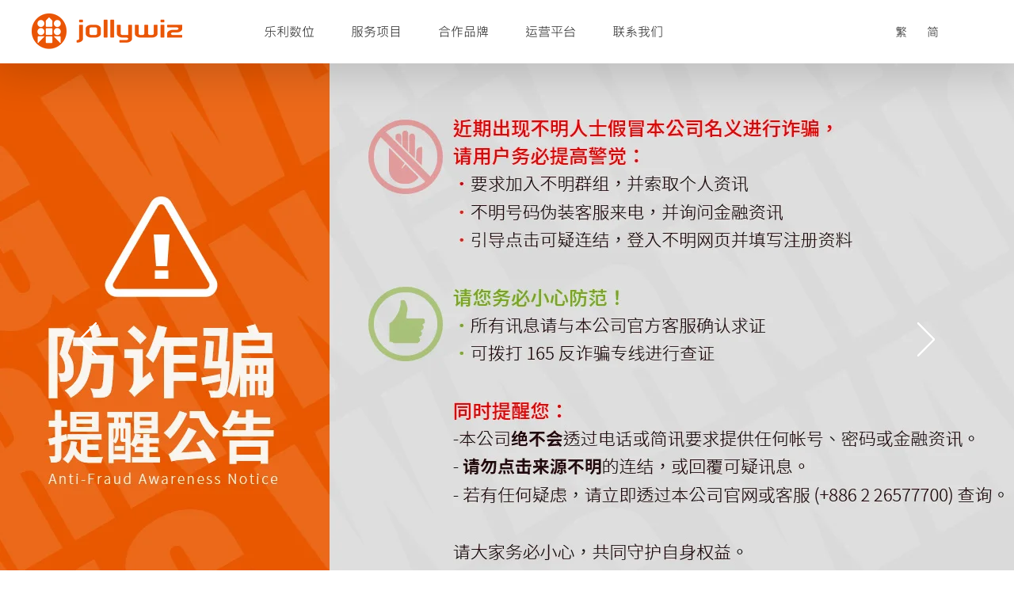

--- FILE ---
content_type: text/html; charset=UTF-8
request_url: https://www.jollywiz.com.cn/
body_size: 97874
content:
<!DOCTYPE html>
<html lang="zh">
<head>
  
  <!-- SEO Tags -->
  <title>樂利數位Jollywiz l 跨境電商領導品牌</title>
  <meta name="description" content="樂利數位科技股份有限公司以專業電子商務服務為核心，透過自有電商平台、第三方電商平台協助建立品牌銷售通路，在台北及上海擁有電商運營團隊經營兩岸跨境及國際跨境的運營服務，目前是兩岸跨境電商最大且第一家和唯一連續數屆獲頒天貓金牌及五星服務商的台資企業。"/>
  <link rel="canonical" href="https://www.jollywiz.com.cn"/>
  <meta name="robots" content="noindex"/>
  <meta property="og:title" content="樂利數位Jollywiz l 跨境電商領導品牌"/>
  <meta property="og:description" content="樂利數位科技股份有限公司以專業電子商務服務為核心，透過自有電商平台、第三方電商平台協助建立品牌銷售通路，在台北及上海擁有電商運營團隊經營兩岸跨境及國際跨境的運營服務，目前是兩岸跨境電商最大且第一家和唯一連續數屆獲頒天貓金牌及五星服務商的台資企業。"/>
  <meta property="og:url" content="https://www.jollywiz.com.cn"/>
  <meta property="og:site_name" content="Jollywiz l 跨境电商领导品牌"/>
  <meta property="og:type" content="website"/>
  <script type="application/ld+json">{"@context":"https://schema.org/","@type":"WebSite","name":"Jollywiz l 跨境电商领导品牌","url":"https://www.jollywiz.com.cn"}</script>
  <meta name="keywords" content="樂利數位"/>
  <meta name="twitter:card" content="summary_large_image"/>
  <meta name="twitter:title" content="樂利數位Jollywiz l 跨境電商領導品牌"/>
  <meta name="twitter:description" content="樂利數位科技股份有限公司以專業電子商務服務為核心，透過自有電商平台、第三方電商平台協助建立品牌銷售通路，在台北及上海擁有電商運營團隊經營兩岸跨境及國際跨境的運營服務，目前是兩岸跨境電商最大且第一家和唯一連續數屆獲頒天貓金牌及五星服務商的台資企業。"/>

  
  <meta charset='utf-8'>
  <meta name="viewport" content="width=device-width, initial-scale=1" id="wixDesktopViewport" />
  <meta http-equiv="X-UA-Compatible" content="IE=edge">
  <meta name="generator" content="Wix.com Website Builder"/>

  <link rel="icon" sizes="192x192" href="https://static.wixstatic.com/media/a63559_a8c5c29332ec473eb6fa2acbb927fd3a%7Emv2.png/v1/fill/w_192%2Ch_192%2Clg_1%2Cusm_0.66_1.00_0.01/a63559_a8c5c29332ec473eb6fa2acbb927fd3a%7Emv2.png" type="image/png"/>
  <link rel="shortcut icon" href="https://static.wixstatic.com/media/a63559_a8c5c29332ec473eb6fa2acbb927fd3a%7Emv2.png/v1/fill/w_192%2Ch_192%2Clg_1%2Cusm_0.66_1.00_0.01/a63559_a8c5c29332ec473eb6fa2acbb927fd3a%7Emv2.png" type="image/png"/>
  <link rel="apple-touch-icon" href="https://static.wixstatic.com/media/a63559_a8c5c29332ec473eb6fa2acbb927fd3a%7Emv2.png/v1/fill/w_180%2Ch_180%2Clg_1%2Cusm_0.66_1.00_0.01/a63559_a8c5c29332ec473eb6fa2acbb927fd3a%7Emv2.png" type="image/png"/>

  <!-- Safari Pinned Tab Icon -->
  <!-- <link rel="mask-icon" href="https://static.wixstatic.com/media/a63559_a8c5c29332ec473eb6fa2acbb927fd3a%7Emv2.png/v1/fill/w_192%2Ch_192%2Clg_1%2Cusm_0.66_1.00_0.01/a63559_a8c5c29332ec473eb6fa2acbb927fd3a%7Emv2.png"> -->

  <!-- Original trials -->
  


  <!-- Segmenter Polyfill -->
  <script>
    if (!window.Intl || !window.Intl.Segmenter) {
      (function() {
        var script = document.createElement('script');
        script.src = 'https://static.parastorage.com/unpkg/@formatjs/intl-segmenter@11.7.10/polyfill.iife.js';
        document.head.appendChild(script);
      })();
    }
  </script>

  <!-- Legacy Polyfills -->
  <script nomodule="" src="https://static.parastorage.com/unpkg/core-js-bundle@3.2.1/minified.js"></script>
  <script nomodule="" src="https://static.parastorage.com/unpkg/focus-within-polyfill@5.0.9/dist/focus-within-polyfill.js"></script>

  <!-- Performance API Polyfills -->
  <script>
  (function () {
    var noop = function noop() {};
    if ("performance" in window === false) {
      window.performance = {};
    }
    window.performance.mark = performance.mark || noop;
    window.performance.measure = performance.measure || noop;
    if ("now" in window.performance === false) {
      var nowOffset = Date.now();
      if (performance.timing && performance.timing.navigationStart) {
        nowOffset = performance.timing.navigationStart;
      }
      window.performance.now = function now() {
        return Date.now() - nowOffset;
      };
    }
  })();
  </script>

  <!-- Globals Definitions -->
  <script>
    (function () {
      var now = Date.now()
      window.initialTimestamps = {
        initialTimestamp: now,
        initialRequestTimestamp: Math.round(performance.timeOrigin ? performance.timeOrigin : now - performance.now())
      }

      window.thunderboltTag = "libs-releases-GA-local"
      window.thunderboltVersion = "1.16780.0"
    })();
  </script>

  <!-- Essential Viewer Model -->
  <script type="application/json" id="wix-essential-viewer-model">{"fleetConfig":{"fleetName":"thunderbolt-seo-renderer","type":"GA","code":0},"mode":{"qa":false,"enableTestApi":false,"debug":false,"ssrIndicator":false,"ssrOnly":false,"siteAssetsFallback":"enable","versionIndicator":false},"componentsLibrariesTopology":[{"artifactId":"editor-elements","namespace":"wixui","url":"https:\/\/static.parastorage.com\/services\/editor-elements\/1.14852.0"},{"artifactId":"editor-elements","namespace":"dsgnsys","url":"https:\/\/static.parastorage.com\/services\/editor-elements\/1.14852.0"}],"siteFeaturesConfigs":{"sessionManager":{"isRunningInDifferentSiteContext":false}},"language":{"userLanguage":"zh"},"siteAssets":{"clientTopology":{"mediaRootUrl":"https:\/\/static.wixstatic.com","staticMediaUrl":"https:\/\/static.wixstatic.com\/media","moduleRepoUrl":"https:\/\/static.parastorage.com\/unpkg","fileRepoUrl":"https:\/\/static.parastorage.com\/services","viewerAppsUrl":"https:\/\/viewer-apps.parastorage.com","viewerAssetsUrl":"https:\/\/viewer-assets.parastorage.com","siteAssetsUrl":"https:\/\/siteassets.parastorage.com","pageJsonServerUrls":["https:\/\/pages.parastorage.com","https:\/\/staticorigin.wixstatic.com","https:\/\/www.jollywiz.com.cn","https:\/\/fallback.wix.com\/wix-html-editor-pages-webapp\/page"],"pathOfTBModulesInFileRepoForFallback":"wix-thunderbolt\/dist\/"}},"siteFeatures":["accessibility","appMonitoring","assetsLoader","businessLogger","captcha","clickHandlerRegistrar","commonConfig","componentsLoader","componentsRegistry","consentPolicy","cookiesManager","cyclicTabbing","domSelectors","environmentWixCodeSdk","environment","lightbox","locationWixCodeSdk","mpaNavigation","multilingual","navigationManager","navigationPhases","pages","panorama","renderer","reporter","routerFetch","router","scrollRestoration","seoWixCodeSdk","seo","sessionManager","siteMembersWixCodeSdk","siteMembers","siteScrollBlocker","siteWixCodeSdk","speculationRules","ssrCache","stores","structureApi","thunderboltInitializer","tpaCommons","translations","usedPlatformApis","warmupData","windowMessageRegistrar","windowWixCodeSdk","wixEmbedsApi","componentsReact","platform"],"site":{"externalBaseUrl":"https:\/\/www.jollywiz.com.cn","isSEO":true},"media":{"staticMediaUrl":"https:\/\/static.wixstatic.com\/media","mediaRootUrl":"https:\/\/static.wixstatic.com\/","staticVideoUrl":"https:\/\/video.wixstatic.com\/"},"requestUrl":"https:\/\/www.jollywiz.com.cn\/","rollout":{"siteAssetsVersionsRollout":false,"isDACRollout":0,"isTBRollout":false},"commonConfig":{"brand":"wix","host":"VIEWER","bsi":"","consentPolicy":{},"consentPolicyHeader":{},"siteRevision":"93","renderingFlow":"NONE","language":"zh","locale":"zh-tw"},"interactionSampleRatio":0.01,"dynamicModelUrl":"https:\/\/www.jollywiz.com.cn\/_api\/v2\/dynamicmodel","accessTokensUrl":"https:\/\/www.jollywiz.com.cn\/_api\/v1\/access-tokens","isExcludedFromSecurityExperiments":false,"experiments":{"specs.thunderbolt.hardenFetchAndXHR":true,"specs.thunderbolt.securityExperiments":true}}</script>
  <script>window.viewerModel = JSON.parse(document.getElementById('wix-essential-viewer-model').textContent)</script>

  <script>
    window.commonConfig = viewerModel.commonConfig
  </script>

  
  <!-- BEGIN handleAccessTokens bundle -->

  <script data-url="https://static.parastorage.com/services/wix-thunderbolt/dist/handleAccessTokens.inline.4f2f9a53.bundle.min.js">(()=>{"use strict";function e(e){let{context:o,property:r,value:n,enumerable:i=!0}=e,c=e.get,l=e.set;if(!r||void 0===n&&!c&&!l)return new Error("property and value are required");let a=o||globalThis,s=a?.[r],u={};if(void 0!==n)u.value=n;else{if(c){let e=t(c);e&&(u.get=e)}if(l){let e=t(l);e&&(u.set=e)}}let p={...u,enumerable:i||!1,configurable:!1};void 0!==n&&(p.writable=!1);try{Object.defineProperty(a,r,p)}catch(e){return e instanceof TypeError?s:e}return s}function t(e,t){return"function"==typeof e?e:!0===e?.async&&"function"==typeof e.func?t?async function(t){return e.func(t)}:async function(){return e.func()}:"function"==typeof e?.func?e.func:void 0}try{e({property:"strictDefine",value:e})}catch{}try{e({property:"defineStrictObject",value:r})}catch{}try{e({property:"defineStrictMethod",value:n})}catch{}var o=["toString","toLocaleString","valueOf","constructor","prototype"];function r(t){let{context:n,property:c,propertiesToExclude:l=[],skipPrototype:a=!1,hardenPrototypePropertiesToExclude:s=[]}=t;if(!c)return new Error("property is required");let u=(n||globalThis)[c],p={},f=i(n,c);u&&("object"==typeof u||"function"==typeof u)&&Reflect.ownKeys(u).forEach(t=>{if(!l.includes(t)&&!o.includes(t)){let o=i(u,t);if(o&&(o.writable||o.configurable)){let{value:r,get:n,set:i,enumerable:c=!1}=o,l={};void 0!==r?l.value=r:n?l.get=n:i&&(l.set=i);try{let o=e({context:u,property:t,...l,enumerable:c});p[t]=o}catch(e){if(!(e instanceof TypeError))throw e;try{p[t]=o.value||o.get||o.set}catch{}}}}});let d={originalObject:u,originalProperties:p};if(!a&&void 0!==u?.prototype){let e=r({context:u,property:"prototype",propertiesToExclude:s,skipPrototype:!0});e instanceof Error||(d.originalPrototype=e?.originalObject,d.originalPrototypeProperties=e?.originalProperties)}return e({context:n,property:c,value:u,enumerable:f?.enumerable}),d}function n(t,o){let r=(o||globalThis)[t],n=i(o||globalThis,t);return r&&n&&(n.writable||n.configurable)?(Object.freeze(r),e({context:globalThis,property:t,value:r})):r}function i(e,t){if(e&&t)try{return Reflect.getOwnPropertyDescriptor(e,t)}catch{return}}function c(e){if("string"!=typeof e)return e;try{return decodeURIComponent(e).toLowerCase().trim()}catch{return e.toLowerCase().trim()}}function l(e,t){let o="";if("string"==typeof e)o=e.split("=")[0]?.trim()||"";else{if(!e||"string"!=typeof e.name)return!1;o=e.name}return t.has(c(o)||"")}function a(e,t){let o;return o="string"==typeof e?e.split(";").map(e=>e.trim()).filter(e=>e.length>0):e||[],o.filter(e=>!l(e,t))}var s=null;function u(){return null===s&&(s=typeof Document>"u"?void 0:Object.getOwnPropertyDescriptor(Document.prototype,"cookie")),s}function p(t,o){if(!globalThis?.cookieStore)return;let r=globalThis.cookieStore.get.bind(globalThis.cookieStore),n=globalThis.cookieStore.getAll.bind(globalThis.cookieStore),i=globalThis.cookieStore.set.bind(globalThis.cookieStore),c=globalThis.cookieStore.delete.bind(globalThis.cookieStore);return e({context:globalThis.CookieStore.prototype,property:"get",value:async function(e){return l(("string"==typeof e?e:e.name)||"",t)?null:r.call(this,e)},enumerable:!0}),e({context:globalThis.CookieStore.prototype,property:"getAll",value:async function(){return a(await n.apply(this,Array.from(arguments)),t)},enumerable:!0}),e({context:globalThis.CookieStore.prototype,property:"set",value:async function(){let e=Array.from(arguments);if(!l(1===e.length?e[0].name:e[0],t))return i.apply(this,e);o&&console.warn(o)},enumerable:!0}),e({context:globalThis.CookieStore.prototype,property:"delete",value:async function(){let e=Array.from(arguments);if(!l(1===e.length?e[0].name:e[0],t))return c.apply(this,e)},enumerable:!0}),e({context:globalThis.cookieStore,property:"prototype",value:globalThis.CookieStore.prototype,enumerable:!1}),e({context:globalThis,property:"cookieStore",value:globalThis.cookieStore,enumerable:!0}),{get:r,getAll:n,set:i,delete:c}}var f=["TextEncoder","TextDecoder","XMLHttpRequestEventTarget","EventTarget","URL","JSON","Reflect","Object","Array","Map","Set","WeakMap","WeakSet","Promise","Symbol","Error"],d=["addEventListener","removeEventListener","dispatchEvent","encodeURI","encodeURIComponent","decodeURI","decodeURIComponent"];const y=(e,t)=>{try{const o=t?t.get.call(document):document.cookie;return o.split(";").map(e=>e.trim()).filter(t=>t?.startsWith(e))[0]?.split("=")[1]}catch(e){return""}},g=(e="",t="",o="/")=>`${e}=; ${t?`domain=${t};`:""} max-age=0; path=${o}; expires=Thu, 01 Jan 1970 00:00:01 GMT`;function m(){(function(){if("undefined"!=typeof window){const e=performance.getEntriesByType("navigation")[0];return"back_forward"===(e?.type||"")}return!1})()&&function(){const{counter:e}=function(){const e=b("getItem");if(e){const[t,o]=e.split("-"),r=o?parseInt(o,10):0;if(r>=3){const e=t?Number(t):0;if(Date.now()-e>6e4)return{counter:0}}return{counter:r}}return{counter:0}}();e<3?(!function(e=1){b("setItem",`${Date.now()}-${e}`)}(e+1),window.location.reload()):console.error("ATS: Max reload attempts reached")}()}function b(e,t){try{return sessionStorage[e]("reload",t||"")}catch(e){console.error("ATS: Error calling sessionStorage:",e)}}const h="client-session-bind",v="sec-fetch-unsupported",{experiments:w}=window.viewerModel,T=[h,"client-binding",v,"svSession","smSession","server-session-bind","wixSession2","wixSession3"].map(e=>e.toLowerCase()),{cookie:S}=function(t,o){let r=new Set(t);return e({context:document,property:"cookie",set:{func:e=>function(e,t,o,r){let n=u(),i=c(t.split(";")[0]||"")||"";[...o].every(e=>!i.startsWith(e.toLowerCase()))&&n?.set?n.set.call(e,t):r&&console.warn(r)}(document,e,r,o)},get:{func:()=>function(e,t){let o=u();if(!o?.get)throw new Error("Cookie descriptor or getter not available");return a(o.get.call(e),t).join("; ")}(document,r)},enumerable:!0}),{cookieStore:p(r,o),cookie:u()}}(T),k="tbReady",x="security_overrideGlobals",{experiments:E,siteFeaturesConfigs:C,accessTokensUrl:P}=window.viewerModel,R=P,M={},O=(()=>{const e=y(h,S);if(w["specs.thunderbolt.browserCacheReload"]){y(v,S)||e?b("removeItem"):m()}return(()=>{const e=g(h),t=g(h,location.hostname);S.set.call(document,e),S.set.call(document,t)})(),e})();O&&(M["client-binding"]=O);const D=fetch;addEventListener(k,function e(t){const{logger:o}=t.detail;try{window.tb.init({fetch:D,fetchHeaders:M})}catch(e){const t=new Error("TB003");o.meter(`${x}_${t.message}`,{paramsOverrides:{errorType:x,eventString:t.message}}),window?.viewerModel?.mode.debug&&console.error(e)}finally{removeEventListener(k,e)}}),E["specs.thunderbolt.hardenFetchAndXHR"]||(window.fetchDynamicModel=()=>C.sessionManager.isRunningInDifferentSiteContext?Promise.resolve({}):fetch(R,{credentials:"same-origin",headers:M}).then(function(e){if(!e.ok)throw new Error(`[${e.status}]${e.statusText}`);return e.json()}),window.dynamicModelPromise=window.fetchDynamicModel())})();
//# sourceMappingURL=https://static.parastorage.com/services/wix-thunderbolt/dist/handleAccessTokens.inline.4f2f9a53.bundle.min.js.map</script>

<!-- END handleAccessTokens bundle -->

<!-- BEGIN overrideGlobals bundle -->

<script data-url="https://static.parastorage.com/services/wix-thunderbolt/dist/overrideGlobals.inline.ec13bfcf.bundle.min.js">(()=>{"use strict";function e(e){let{context:r,property:o,value:n,enumerable:i=!0}=e,c=e.get,a=e.set;if(!o||void 0===n&&!c&&!a)return new Error("property and value are required");let l=r||globalThis,u=l?.[o],s={};if(void 0!==n)s.value=n;else{if(c){let e=t(c);e&&(s.get=e)}if(a){let e=t(a);e&&(s.set=e)}}let p={...s,enumerable:i||!1,configurable:!1};void 0!==n&&(p.writable=!1);try{Object.defineProperty(l,o,p)}catch(e){return e instanceof TypeError?u:e}return u}function t(e,t){return"function"==typeof e?e:!0===e?.async&&"function"==typeof e.func?t?async function(t){return e.func(t)}:async function(){return e.func()}:"function"==typeof e?.func?e.func:void 0}try{e({property:"strictDefine",value:e})}catch{}try{e({property:"defineStrictObject",value:o})}catch{}try{e({property:"defineStrictMethod",value:n})}catch{}var r=["toString","toLocaleString","valueOf","constructor","prototype"];function o(t){let{context:n,property:c,propertiesToExclude:a=[],skipPrototype:l=!1,hardenPrototypePropertiesToExclude:u=[]}=t;if(!c)return new Error("property is required");let s=(n||globalThis)[c],p={},f=i(n,c);s&&("object"==typeof s||"function"==typeof s)&&Reflect.ownKeys(s).forEach(t=>{if(!a.includes(t)&&!r.includes(t)){let r=i(s,t);if(r&&(r.writable||r.configurable)){let{value:o,get:n,set:i,enumerable:c=!1}=r,a={};void 0!==o?a.value=o:n?a.get=n:i&&(a.set=i);try{let r=e({context:s,property:t,...a,enumerable:c});p[t]=r}catch(e){if(!(e instanceof TypeError))throw e;try{p[t]=r.value||r.get||r.set}catch{}}}}});let d={originalObject:s,originalProperties:p};if(!l&&void 0!==s?.prototype){let e=o({context:s,property:"prototype",propertiesToExclude:u,skipPrototype:!0});e instanceof Error||(d.originalPrototype=e?.originalObject,d.originalPrototypeProperties=e?.originalProperties)}return e({context:n,property:c,value:s,enumerable:f?.enumerable}),d}function n(t,r){let o=(r||globalThis)[t],n=i(r||globalThis,t);return o&&n&&(n.writable||n.configurable)?(Object.freeze(o),e({context:globalThis,property:t,value:o})):o}function i(e,t){if(e&&t)try{return Reflect.getOwnPropertyDescriptor(e,t)}catch{return}}function c(e){if("string"!=typeof e)return e;try{return decodeURIComponent(e).toLowerCase().trim()}catch{return e.toLowerCase().trim()}}function a(e,t){return e instanceof Headers?e.forEach((r,o)=>{l(o,t)||e.delete(o)}):Object.keys(e).forEach(r=>{l(r,t)||delete e[r]}),e}function l(e,t){return!t.has(c(e)||"")}function u(e,t){let r=!0,o=function(e){let t,r;if(globalThis.Request&&e instanceof Request)t=e.url;else{if("function"!=typeof e?.toString)throw new Error("Unsupported type for url");t=e.toString()}try{return new URL(t).pathname}catch{return r=t.replace(/#.+/gi,"").split("?").shift(),r.startsWith("/")?r:`/${r}`}}(e),n=c(o);return n&&t.some(e=>n.includes(e))&&(r=!1),r}function s(t,r,o){let n=fetch,i=XMLHttpRequest,c=new Set(r);function s(){let e=new i,r=e.open,n=e.setRequestHeader;return e.open=function(){let n=Array.from(arguments),i=n[1];if(n.length<2||u(i,t))return r.apply(e,n);throw new Error(o||`Request not allowed for path ${i}`)},e.setRequestHeader=function(t,r){l(decodeURIComponent(t),c)&&n.call(e,t,r)},e}return e({property:"fetch",value:function(){let e=function(e,t){return globalThis.Request&&e[0]instanceof Request&&e[0]?.headers?a(e[0].headers,t):e[1]?.headers&&a(e[1].headers,t),e}(arguments,c);return u(arguments[0],t)?n.apply(globalThis,Array.from(e)):new Promise((e,t)=>{t(new Error(o||`Request not allowed for path ${arguments[0]}`))})},enumerable:!0}),e({property:"XMLHttpRequest",value:s,enumerable:!0}),Object.keys(i).forEach(e=>{s[e]=i[e]}),{fetch:n,XMLHttpRequest:i}}var p=["TextEncoder","TextDecoder","XMLHttpRequestEventTarget","EventTarget","URL","JSON","Reflect","Object","Array","Map","Set","WeakMap","WeakSet","Promise","Symbol","Error"],f=["addEventListener","removeEventListener","dispatchEvent","encodeURI","encodeURIComponent","decodeURI","decodeURIComponent"];const d=function(){let t=globalThis.open,r=document.open;function o(e,r,o){let n="string"!=typeof e,i=t.call(window,e,r,o);return n||e&&function(e){return e.startsWith("//")&&/(?:[a-z0-9](?:[a-z0-9-]{0,61}[a-z0-9])?\.)+[a-z0-9][a-z0-9-]{0,61}[a-z0-9]/g.test(`${location.protocol}:${e}`)&&(e=`${location.protocol}${e}`),!e.startsWith("http")||new URL(e).hostname===location.hostname}(e)?{}:i}return e({property:"open",value:o,context:globalThis,enumerable:!0}),e({property:"open",value:function(e,t,n){return e?o(e,t,n):r.call(document,e||"",t||"",n||"")},context:document,enumerable:!0}),{open:t,documentOpen:r}},y=function(){let t=document.createElement,r=Element.prototype.setAttribute,o=Element.prototype.setAttributeNS;return e({property:"createElement",context:document,value:function(n,i){let a=t.call(document,n,i);if("iframe"===c(n)){e({property:"srcdoc",context:a,get:()=>"",set:()=>{console.warn("`srcdoc` is not allowed in iframe elements.")}});let t=function(e,t){"srcdoc"!==e.toLowerCase()?r.call(a,e,t):console.warn("`srcdoc` attribute is not allowed to be set.")},n=function(e,t,r){"srcdoc"!==t.toLowerCase()?o.call(a,e,t,r):console.warn("`srcdoc` attribute is not allowed to be set.")};a.setAttribute=t,a.setAttributeNS=n}return a},enumerable:!0}),{createElement:t,setAttribute:r,setAttributeNS:o}},m=["client-binding"],b=["/_api/v1/access-tokens","/_api/v2/dynamicmodel","/_api/one-app-session-web/v3/businesses"],h=function(){let t=setTimeout,r=setInterval;return o("setTimeout",0,globalThis),o("setInterval",0,globalThis),{setTimeout:t,setInterval:r};function o(t,r,o){let n=o||globalThis,i=n[t];if(!i||"function"!=typeof i)throw new Error(`Function ${t} not found or is not a function`);e({property:t,value:function(){let e=Array.from(arguments);if("string"!=typeof e[r])return i.apply(n,e);console.warn(`Calling ${t} with a String Argument at index ${r} is not allowed`)},context:o,enumerable:!0})}},v=function(){if(navigator&&"serviceWorker"in navigator){let t=navigator.serviceWorker.register;return e({context:navigator.serviceWorker,property:"register",value:function(){console.log("Service worker registration is not allowed")},enumerable:!0}),{register:t}}return{}};performance.mark("overrideGlobals started");const{isExcludedFromSecurityExperiments:g,experiments:w}=window.viewerModel,E=!g&&w["specs.thunderbolt.securityExperiments"];try{d(),E&&y(),w["specs.thunderbolt.hardenFetchAndXHR"]&&E&&s(b,m),v(),(e=>{let t=[],r=[];r=r.concat(["TextEncoder","TextDecoder"]),e&&(r=r.concat(["XMLHttpRequestEventTarget","EventTarget"])),r=r.concat(["URL","JSON"]),e&&(t=t.concat(["addEventListener","removeEventListener"])),t=t.concat(["encodeURI","encodeURIComponent","decodeURI","decodeURIComponent"]),r=r.concat(["String","Number"]),e&&r.push("Object"),r=r.concat(["Reflect"]),t.forEach(e=>{n(e),["addEventListener","removeEventListener"].includes(e)&&n(e,document)}),r.forEach(e=>{o({property:e})})})(E),E&&h()}catch(e){window?.viewerModel?.mode.debug&&console.error(e);const t=new Error("TB006");window.fedops?.reportError(t,"security_overrideGlobals"),window.Sentry?window.Sentry.captureException(t):globalThis.defineStrictProperty("sentryBuffer",[t],window,!1)}performance.mark("overrideGlobals ended")})();
//# sourceMappingURL=https://static.parastorage.com/services/wix-thunderbolt/dist/overrideGlobals.inline.ec13bfcf.bundle.min.js.map</script>

<!-- END overrideGlobals bundle -->


  
  <script>
    window.commonConfig = viewerModel.commonConfig

	
  </script>

  <!-- Initial CSS -->
  <style data-url="https://static.parastorage.com/services/wix-thunderbolt/dist/main.347af09f.min.css">@keyframes slide-horizontal-new{0%{transform:translateX(100%)}}@keyframes slide-horizontal-old{80%{opacity:1}to{opacity:0;transform:translateX(-100%)}}@keyframes slide-vertical-new{0%{transform:translateY(-100%)}}@keyframes slide-vertical-old{80%{opacity:1}to{opacity:0;transform:translateY(100%)}}@keyframes out-in-new{0%{opacity:0}}@keyframes out-in-old{to{opacity:0}}:root:active-view-transition{view-transition-name:none}::view-transition{pointer-events:none}:root:active-view-transition::view-transition-new(page-group),:root:active-view-transition::view-transition-old(page-group){animation-duration:.6s;cursor:wait;pointer-events:all}:root:active-view-transition-type(SlideHorizontal)::view-transition-old(page-group){animation:slide-horizontal-old .6s cubic-bezier(.83,0,.17,1) forwards;mix-blend-mode:normal}:root:active-view-transition-type(SlideHorizontal)::view-transition-new(page-group){animation:slide-horizontal-new .6s cubic-bezier(.83,0,.17,1) backwards;mix-blend-mode:normal}:root:active-view-transition-type(SlideVertical)::view-transition-old(page-group){animation:slide-vertical-old .6s cubic-bezier(.83,0,.17,1) forwards;mix-blend-mode:normal}:root:active-view-transition-type(SlideVertical)::view-transition-new(page-group){animation:slide-vertical-new .6s cubic-bezier(.83,0,.17,1) backwards;mix-blend-mode:normal}:root:active-view-transition-type(OutIn)::view-transition-old(page-group){animation:out-in-old .35s cubic-bezier(.22,1,.36,1) forwards}:root:active-view-transition-type(OutIn)::view-transition-new(page-group){animation:out-in-new .35s cubic-bezier(.64,0,.78,0) .35s backwards}@media(prefers-reduced-motion:reduce){::view-transition-group(*),::view-transition-new(*),::view-transition-old(*){animation:none!important}}body,html{background:transparent;border:0;margin:0;outline:0;padding:0;vertical-align:baseline}body{--scrollbar-width:0px;font-family:Arial,Helvetica,sans-serif;font-size:10px}body,html{height:100%}body{overflow-x:auto;overflow-y:scroll}body:not(.responsive) #site-root{min-width:var(--site-width);width:100%}body:not([data-js-loaded]) [data-hide-prejs]{visibility:hidden}interact-element{display:contents}#SITE_CONTAINER{position:relative}:root{--one-unit:1vw;--section-max-width:9999px;--spx-stopper-max:9999px;--spx-stopper-min:0px;--browser-zoom:1}@supports(-webkit-appearance:none) and (stroke-color:transparent){:root{--safari-sticky-fix:opacity;--experimental-safari-sticky-fix:translateZ(0)}}@supports(container-type:inline-size){:root{--one-unit:1cqw}}[id^=oldHoverBox-]{mix-blend-mode:plus-lighter;transition:opacity .5s ease,visibility .5s ease}[data-mesh-id$=inlineContent-gridContainer]:has(>[id^=oldHoverBox-]){isolation:isolate}</style>
<style data-url="https://static.parastorage.com/services/wix-thunderbolt/dist/main.renderer.9cb0985f.min.css">a,abbr,acronym,address,applet,b,big,blockquote,button,caption,center,cite,code,dd,del,dfn,div,dl,dt,em,fieldset,font,footer,form,h1,h2,h3,h4,h5,h6,header,i,iframe,img,ins,kbd,label,legend,li,nav,object,ol,p,pre,q,s,samp,section,small,span,strike,strong,sub,sup,table,tbody,td,tfoot,th,thead,title,tr,tt,u,ul,var{background:transparent;border:0;margin:0;outline:0;padding:0;vertical-align:baseline}input,select,textarea{box-sizing:border-box;font-family:Helvetica,Arial,sans-serif}ol,ul{list-style:none}blockquote,q{quotes:none}ins{text-decoration:none}del{text-decoration:line-through}table{border-collapse:collapse;border-spacing:0}a{cursor:pointer;text-decoration:none}.testStyles{overflow-y:hidden}.reset-button{-webkit-appearance:none;background:none;border:0;color:inherit;font:inherit;line-height:normal;outline:0;overflow:visible;padding:0;-webkit-user-select:none;-moz-user-select:none;-ms-user-select:none}:focus{outline:none}body.device-mobile-optimized:not(.disable-site-overflow){overflow-x:hidden;overflow-y:scroll}body.device-mobile-optimized:not(.responsive) #SITE_CONTAINER{margin-left:auto;margin-right:auto;overflow-x:visible;position:relative;width:320px}body.device-mobile-optimized:not(.responsive):not(.blockSiteScrolling) #SITE_CONTAINER{margin-top:0}body.device-mobile-optimized>*{max-width:100%!important}body.device-mobile-optimized #site-root{overflow-x:hidden;overflow-y:hidden}@supports(overflow:clip){body.device-mobile-optimized #site-root{overflow-x:clip;overflow-y:clip}}body.device-mobile-non-optimized #SITE_CONTAINER #site-root{overflow-x:clip;overflow-y:clip}body.device-mobile-non-optimized.fullScreenMode{background-color:#5f6360}body.device-mobile-non-optimized.fullScreenMode #MOBILE_ACTIONS_MENU,body.device-mobile-non-optimized.fullScreenMode #SITE_BACKGROUND,body.device-mobile-non-optimized.fullScreenMode #site-root,body.fullScreenMode #WIX_ADS{visibility:hidden}body.fullScreenMode{overflow-x:hidden!important;overflow-y:hidden!important}body.fullScreenMode.device-mobile-optimized #TINY_MENU{opacity:0;pointer-events:none}body.fullScreenMode-scrollable.device-mobile-optimized{overflow-x:hidden!important;overflow-y:auto!important}body.fullScreenMode-scrollable.device-mobile-optimized #masterPage,body.fullScreenMode-scrollable.device-mobile-optimized #site-root{overflow-x:hidden!important;overflow-y:hidden!important}body.fullScreenMode-scrollable.device-mobile-optimized #SITE_BACKGROUND,body.fullScreenMode-scrollable.device-mobile-optimized #masterPage{height:auto!important}body.fullScreenMode-scrollable.device-mobile-optimized #masterPage.mesh-layout{height:0!important}body.blockSiteScrolling,body.siteScrollingBlocked{position:fixed;width:100%}body.blockSiteScrolling #SITE_CONTAINER{margin-top:calc(var(--blocked-site-scroll-margin-top)*-1)}#site-root{margin:0 auto;min-height:100%;position:relative;top:var(--wix-ads-height)}#site-root img:not([src]){visibility:hidden}#site-root svg img:not([src]){visibility:visible}.auto-generated-link{color:inherit}#SCROLL_TO_BOTTOM,#SCROLL_TO_TOP{height:0}.has-click-trigger{cursor:pointer}.fullScreenOverlay{bottom:0;display:flex;justify-content:center;left:0;overflow-y:hidden;position:fixed;right:0;top:-60px;z-index:1005}.fullScreenOverlay>.fullScreenOverlayContent{bottom:0;left:0;margin:0 auto;overflow:hidden;position:absolute;right:0;top:60px;transform:translateZ(0)}[data-mesh-id$=centeredContent],[data-mesh-id$=form],[data-mesh-id$=inlineContent]{pointer-events:none;position:relative}[data-mesh-id$=-gridWrapper],[data-mesh-id$=-rotated-wrapper]{pointer-events:none}[data-mesh-id$=-gridContainer]>*,[data-mesh-id$=-rotated-wrapper]>*,[data-mesh-id$=inlineContent]>:not([data-mesh-id$=-gridContainer]){pointer-events:auto}.device-mobile-optimized #masterPage.mesh-layout #SOSP_CONTAINER_CUSTOM_ID{grid-area:2/1/3/2;-ms-grid-row:2;position:relative}#masterPage.mesh-layout{-ms-grid-rows:max-content max-content min-content max-content;-ms-grid-columns:100%;align-items:start;display:-ms-grid;display:grid;grid-template-columns:100%;grid-template-rows:max-content max-content min-content max-content;justify-content:stretch}#masterPage.mesh-layout #PAGES_CONTAINER,#masterPage.mesh-layout #SITE_FOOTER-placeholder,#masterPage.mesh-layout #SITE_FOOTER_WRAPPER,#masterPage.mesh-layout #SITE_HEADER-placeholder,#masterPage.mesh-layout #SITE_HEADER_WRAPPER,#masterPage.mesh-layout #SOSP_CONTAINER_CUSTOM_ID[data-state~=mobileView],#masterPage.mesh-layout #soapAfterPagesContainer,#masterPage.mesh-layout #soapBeforePagesContainer{-ms-grid-row-align:start;-ms-grid-column-align:start;-ms-grid-column:1}#masterPage.mesh-layout #SITE_HEADER-placeholder,#masterPage.mesh-layout #SITE_HEADER_WRAPPER{grid-area:1/1/2/2;-ms-grid-row:1}#masterPage.mesh-layout #PAGES_CONTAINER,#masterPage.mesh-layout #soapAfterPagesContainer,#masterPage.mesh-layout #soapBeforePagesContainer{grid-area:3/1/4/2;-ms-grid-row:3}#masterPage.mesh-layout #soapAfterPagesContainer,#masterPage.mesh-layout #soapBeforePagesContainer{width:100%}#masterPage.mesh-layout #PAGES_CONTAINER{align-self:stretch}#masterPage.mesh-layout main#PAGES_CONTAINER{display:block}#masterPage.mesh-layout #SITE_FOOTER-placeholder,#masterPage.mesh-layout #SITE_FOOTER_WRAPPER{grid-area:4/1/5/2;-ms-grid-row:4}#masterPage.mesh-layout #SITE_PAGES,#masterPage.mesh-layout [data-mesh-id=PAGES_CONTAINERcenteredContent],#masterPage.mesh-layout [data-mesh-id=PAGES_CONTAINERinlineContent]{height:100%}#masterPage.mesh-layout.desktop>*{width:100%}#masterPage.mesh-layout #PAGES_CONTAINER,#masterPage.mesh-layout #SITE_FOOTER,#masterPage.mesh-layout #SITE_FOOTER_WRAPPER,#masterPage.mesh-layout #SITE_HEADER,#masterPage.mesh-layout #SITE_HEADER_WRAPPER,#masterPage.mesh-layout #SITE_PAGES,#masterPage.mesh-layout #masterPageinlineContent{position:relative}#masterPage.mesh-layout #SITE_HEADER{grid-area:1/1/2/2}#masterPage.mesh-layout #SITE_FOOTER{grid-area:4/1/5/2}#masterPage.mesh-layout.overflow-x-clip #SITE_FOOTER,#masterPage.mesh-layout.overflow-x-clip #SITE_HEADER{overflow-x:clip}[data-z-counter]{z-index:0}[data-z-counter="0"]{z-index:auto}.wixSiteProperties{-webkit-font-smoothing:antialiased;-moz-osx-font-smoothing:grayscale}:root{--wst-button-color-fill-primary:rgb(var(--color_48));--wst-button-color-border-primary:rgb(var(--color_49));--wst-button-color-text-primary:rgb(var(--color_50));--wst-button-color-fill-primary-hover:rgb(var(--color_51));--wst-button-color-border-primary-hover:rgb(var(--color_52));--wst-button-color-text-primary-hover:rgb(var(--color_53));--wst-button-color-fill-primary-disabled:rgb(var(--color_54));--wst-button-color-border-primary-disabled:rgb(var(--color_55));--wst-button-color-text-primary-disabled:rgb(var(--color_56));--wst-button-color-fill-secondary:rgb(var(--color_57));--wst-button-color-border-secondary:rgb(var(--color_58));--wst-button-color-text-secondary:rgb(var(--color_59));--wst-button-color-fill-secondary-hover:rgb(var(--color_60));--wst-button-color-border-secondary-hover:rgb(var(--color_61));--wst-button-color-text-secondary-hover:rgb(var(--color_62));--wst-button-color-fill-secondary-disabled:rgb(var(--color_63));--wst-button-color-border-secondary-disabled:rgb(var(--color_64));--wst-button-color-text-secondary-disabled:rgb(var(--color_65));--wst-color-fill-base-1:rgb(var(--color_36));--wst-color-fill-base-2:rgb(var(--color_37));--wst-color-fill-base-shade-1:rgb(var(--color_38));--wst-color-fill-base-shade-2:rgb(var(--color_39));--wst-color-fill-base-shade-3:rgb(var(--color_40));--wst-color-fill-accent-1:rgb(var(--color_41));--wst-color-fill-accent-2:rgb(var(--color_42));--wst-color-fill-accent-3:rgb(var(--color_43));--wst-color-fill-accent-4:rgb(var(--color_44));--wst-color-fill-background-primary:rgb(var(--color_11));--wst-color-fill-background-secondary:rgb(var(--color_12));--wst-color-text-primary:rgb(var(--color_15));--wst-color-text-secondary:rgb(var(--color_14));--wst-color-action:rgb(var(--color_18));--wst-color-disabled:rgb(var(--color_39));--wst-color-title:rgb(var(--color_45));--wst-color-subtitle:rgb(var(--color_46));--wst-color-line:rgb(var(--color_47));--wst-font-style-h2:var(--font_2);--wst-font-style-h3:var(--font_3);--wst-font-style-h4:var(--font_4);--wst-font-style-h5:var(--font_5);--wst-font-style-h6:var(--font_6);--wst-font-style-body-large:var(--font_7);--wst-font-style-body-medium:var(--font_8);--wst-font-style-body-small:var(--font_9);--wst-font-style-body-x-small:var(--font_10);--wst-color-custom-1:rgb(var(--color_13));--wst-color-custom-2:rgb(var(--color_16));--wst-color-custom-3:rgb(var(--color_17));--wst-color-custom-4:rgb(var(--color_19));--wst-color-custom-5:rgb(var(--color_20));--wst-color-custom-6:rgb(var(--color_21));--wst-color-custom-7:rgb(var(--color_22));--wst-color-custom-8:rgb(var(--color_23));--wst-color-custom-9:rgb(var(--color_24));--wst-color-custom-10:rgb(var(--color_25));--wst-color-custom-11:rgb(var(--color_26));--wst-color-custom-12:rgb(var(--color_27));--wst-color-custom-13:rgb(var(--color_28));--wst-color-custom-14:rgb(var(--color_29));--wst-color-custom-15:rgb(var(--color_30));--wst-color-custom-16:rgb(var(--color_31));--wst-color-custom-17:rgb(var(--color_32));--wst-color-custom-18:rgb(var(--color_33));--wst-color-custom-19:rgb(var(--color_34));--wst-color-custom-20:rgb(var(--color_35))}.wix-presets-wrapper{display:contents}</style>

  <meta name="format-detection" content="telephone=no">
  <meta name="skype_toolbar" content="skype_toolbar_parser_compatible">
  
  

  

  

  <!-- head performance data start -->
  
  <!-- head performance data end -->
  

    


    
<style data-href="https://static.parastorage.com/services/editor-elements-library/dist/thunderbolt/rb_wixui.thunderbolt_bootstrap-classic.72e6a2a3.min.css">.PlZyDq{touch-action:manipulation}.uDW_Qe{align-items:center;box-sizing:border-box;display:flex;justify-content:var(--label-align);min-width:100%;text-align:initial;width:-moz-max-content;width:max-content}.uDW_Qe:before{max-width:var(--margin-start,0)}.uDW_Qe:after,.uDW_Qe:before{align-self:stretch;content:"";flex-grow:1}.uDW_Qe:after{max-width:var(--margin-end,0)}.FubTgk{height:100%}.FubTgk .uDW_Qe{border-radius:var(--corvid-border-radius,var(--rd,0));bottom:0;box-shadow:var(--shd,0 1px 4px rgba(0,0,0,.6));left:0;position:absolute;right:0;top:0;transition:var(--trans1,border-color .4s ease 0s,background-color .4s ease 0s)}.FubTgk .uDW_Qe:link,.FubTgk .uDW_Qe:visited{border-color:transparent}.FubTgk .l7_2fn{color:var(--corvid-color,rgb(var(--txt,var(--color_15,color_15))));font:var(--fnt,var(--font_5));margin:0;position:relative;transition:var(--trans2,color .4s ease 0s);white-space:nowrap}.FubTgk[aria-disabled=false] .uDW_Qe{background-color:var(--corvid-background-color,rgba(var(--bg,var(--color_17,color_17)),var(--alpha-bg,1)));border:solid var(--corvid-border-color,rgba(var(--brd,var(--color_15,color_15)),var(--alpha-brd,1))) var(--corvid-border-width,var(--brw,0));cursor:pointer!important}:host(.device-mobile-optimized) .FubTgk[aria-disabled=false]:active .uDW_Qe,body.device-mobile-optimized .FubTgk[aria-disabled=false]:active .uDW_Qe{background-color:var(--corvid-hover-background-color,rgba(var(--bgh,var(--color_18,color_18)),var(--alpha-bgh,1)));border-color:var(--corvid-hover-border-color,rgba(var(--brdh,var(--color_15,color_15)),var(--alpha-brdh,1)))}:host(.device-mobile-optimized) .FubTgk[aria-disabled=false]:active .l7_2fn,body.device-mobile-optimized .FubTgk[aria-disabled=false]:active .l7_2fn{color:var(--corvid-hover-color,rgb(var(--txth,var(--color_15,color_15))))}:host(:not(.device-mobile-optimized)) .FubTgk[aria-disabled=false]:hover .uDW_Qe,body:not(.device-mobile-optimized) .FubTgk[aria-disabled=false]:hover .uDW_Qe{background-color:var(--corvid-hover-background-color,rgba(var(--bgh,var(--color_18,color_18)),var(--alpha-bgh,1)));border-color:var(--corvid-hover-border-color,rgba(var(--brdh,var(--color_15,color_15)),var(--alpha-brdh,1)))}:host(:not(.device-mobile-optimized)) .FubTgk[aria-disabled=false]:hover .l7_2fn,body:not(.device-mobile-optimized) .FubTgk[aria-disabled=false]:hover .l7_2fn{color:var(--corvid-hover-color,rgb(var(--txth,var(--color_15,color_15))))}.FubTgk[aria-disabled=true] .uDW_Qe{background-color:var(--corvid-disabled-background-color,rgba(var(--bgd,204,204,204),var(--alpha-bgd,1)));border-color:var(--corvid-disabled-border-color,rgba(var(--brdd,204,204,204),var(--alpha-brdd,1)));border-style:solid;border-width:var(--corvid-border-width,var(--brw,0))}.FubTgk[aria-disabled=true] .l7_2fn{color:var(--corvid-disabled-color,rgb(var(--txtd,255,255,255)))}.uUxqWY{align-items:center;box-sizing:border-box;display:flex;justify-content:var(--label-align);min-width:100%;text-align:initial;width:-moz-max-content;width:max-content}.uUxqWY:before{max-width:var(--margin-start,0)}.uUxqWY:after,.uUxqWY:before{align-self:stretch;content:"";flex-grow:1}.uUxqWY:after{max-width:var(--margin-end,0)}.Vq4wYb[aria-disabled=false] .uUxqWY{cursor:pointer}:host(.device-mobile-optimized) .Vq4wYb[aria-disabled=false]:active .wJVzSK,body.device-mobile-optimized .Vq4wYb[aria-disabled=false]:active .wJVzSK{color:var(--corvid-hover-color,rgb(var(--txth,var(--color_15,color_15))));transition:var(--trans,color .4s ease 0s)}:host(:not(.device-mobile-optimized)) .Vq4wYb[aria-disabled=false]:hover .wJVzSK,body:not(.device-mobile-optimized) .Vq4wYb[aria-disabled=false]:hover .wJVzSK{color:var(--corvid-hover-color,rgb(var(--txth,var(--color_15,color_15))));transition:var(--trans,color .4s ease 0s)}.Vq4wYb .uUxqWY{bottom:0;left:0;position:absolute;right:0;top:0}.Vq4wYb .wJVzSK{color:var(--corvid-color,rgb(var(--txt,var(--color_15,color_15))));font:var(--fnt,var(--font_5));transition:var(--trans,color .4s ease 0s);white-space:nowrap}.Vq4wYb[aria-disabled=true] .wJVzSK{color:var(--corvid-disabled-color,rgb(var(--txtd,255,255,255)))}:host(:not(.device-mobile-optimized)) .CohWsy,body:not(.device-mobile-optimized) .CohWsy{display:flex}:host(:not(.device-mobile-optimized)) .V5AUxf,body:not(.device-mobile-optimized) .V5AUxf{-moz-column-gap:var(--margin);column-gap:var(--margin);direction:var(--direction);display:flex;margin:0 auto;position:relative;width:calc(100% - var(--padding)*2)}:host(:not(.device-mobile-optimized)) .V5AUxf>*,body:not(.device-mobile-optimized) .V5AUxf>*{direction:ltr;flex:var(--column-flex) 1 0%;left:0;margin-bottom:var(--padding);margin-top:var(--padding);min-width:0;position:relative;top:0}:host(.device-mobile-optimized) .V5AUxf,body.device-mobile-optimized .V5AUxf{display:block;padding-bottom:var(--padding-y);padding-left:var(--padding-x,0);padding-right:var(--padding-x,0);padding-top:var(--padding-y);position:relative}:host(.device-mobile-optimized) .V5AUxf>*,body.device-mobile-optimized .V5AUxf>*{margin-bottom:var(--margin);position:relative}:host(.device-mobile-optimized) .V5AUxf>:first-child,body.device-mobile-optimized .V5AUxf>:first-child{margin-top:var(--firstChildMarginTop,0)}:host(.device-mobile-optimized) .V5AUxf>:last-child,body.device-mobile-optimized .V5AUxf>:last-child{margin-bottom:var(--lastChildMarginBottom)}.LIhNy3{backface-visibility:hidden}.jhxvbR,.mtrorN{display:block;height:100%;width:100%}.jhxvbR img{max-width:var(--wix-img-max-width,100%)}.jhxvbR[data-animate-blur] img{filter:blur(9px);transition:filter .8s ease-in}.jhxvbR[data-animate-blur] img[data-load-done]{filter:none}.if7Vw2{height:100%;left:0;-webkit-mask-image:var(--mask-image,none);mask-image:var(--mask-image,none);-webkit-mask-position:var(--mask-position,0);mask-position:var(--mask-position,0);-webkit-mask-repeat:var(--mask-repeat,no-repeat);mask-repeat:var(--mask-repeat,no-repeat);-webkit-mask-size:var(--mask-size,100%);mask-size:var(--mask-size,100%);overflow:hidden;pointer-events:var(--fill-layer-background-media-pointer-events);position:absolute;top:0;width:100%}.if7Vw2.f0uTJH{clip:rect(0,auto,auto,0)}.if7Vw2 .i1tH8h{height:100%;position:absolute;top:0;width:100%}.if7Vw2 .DXi4PB{height:var(--fill-layer-image-height,100%);opacity:var(--fill-layer-image-opacity)}.if7Vw2 .DXi4PB img{height:100%;width:100%}@supports(-webkit-hyphens:none){.if7Vw2.f0uTJH{clip:auto;-webkit-clip-path:inset(0)}}.wG8dni{height:100%}.tcElKx{background-color:var(--bg-overlay-color);background-image:var(--bg-gradient);transition:var(--inherit-transition)}.ImALHf,.Ybjs9b{opacity:var(--fill-layer-video-opacity)}.UWmm3w{bottom:var(--media-padding-bottom);height:var(--media-padding-height);position:absolute;top:var(--media-padding-top);width:100%}.Yjj1af{transform:scale(var(--scale,1));transition:var(--transform-duration,transform 0s)}.ImALHf{height:100%;position:relative;width:100%}.KCM6zk{opacity:var(--fill-layer-video-opacity,var(--fill-layer-image-opacity,1))}.KCM6zk .DXi4PB,.KCM6zk .ImALHf,.KCM6zk .Ybjs9b{opacity:1}._uqPqy{clip-path:var(--fill-layer-clip)}._uqPqy,.eKyYhK{position:absolute;top:0}._uqPqy,.eKyYhK,.x0mqQS img{height:100%;width:100%}.pnCr6P{opacity:0}.blf7sp,.pnCr6P{position:absolute;top:0}.blf7sp{height:0;left:0;overflow:hidden;width:0}.rWP3Gv{left:0;pointer-events:var(--fill-layer-background-media-pointer-events);position:var(--fill-layer-background-media-position)}.Tr4n3d,.rWP3Gv,.wRqk6s{height:100%;top:0;width:100%}.wRqk6s{position:absolute}.Tr4n3d{background-color:var(--fill-layer-background-overlay-color);opacity:var(--fill-layer-background-overlay-blend-opacity-fallback,1);position:var(--fill-layer-background-overlay-position);transform:var(--fill-layer-background-overlay-transform)}@supports(mix-blend-mode:overlay){.Tr4n3d{mix-blend-mode:var(--fill-layer-background-overlay-blend-mode);opacity:var(--fill-layer-background-overlay-blend-opacity,1)}}.VXAmO2{--divider-pin-height__:min(1,calc(var(--divider-layers-pin-factor__) + 1));--divider-pin-layer-height__:var( --divider-layers-pin-factor__ );--divider-pin-border__:min(1,calc(var(--divider-layers-pin-factor__) / -1 + 1));height:calc(var(--divider-height__) + var(--divider-pin-height__)*var(--divider-layers-size__)*var(--divider-layers-y__))}.VXAmO2,.VXAmO2 .dy3w_9{left:0;position:absolute;width:100%}.VXAmO2 .dy3w_9{--divider-layer-i__:var(--divider-layer-i,0);background-position:left calc(50% + var(--divider-offset-x__) + var(--divider-layers-x__)*var(--divider-layer-i__)) bottom;background-repeat:repeat-x;border-bottom-style:solid;border-bottom-width:calc(var(--divider-pin-border__)*var(--divider-layer-i__)*var(--divider-layers-y__));height:calc(var(--divider-height__) + var(--divider-pin-layer-height__)*var(--divider-layer-i__)*var(--divider-layers-y__));opacity:calc(1 - var(--divider-layer-i__)/(var(--divider-layer-i__) + 1))}.UORcXs{--divider-height__:var(--divider-top-height,auto);--divider-offset-x__:var(--divider-top-offset-x,0px);--divider-layers-size__:var(--divider-top-layers-size,0);--divider-layers-y__:var(--divider-top-layers-y,0px);--divider-layers-x__:var(--divider-top-layers-x,0px);--divider-layers-pin-factor__:var(--divider-top-layers-pin-factor,0);border-top:var(--divider-top-padding,0) solid var(--divider-top-color,currentColor);opacity:var(--divider-top-opacity,1);top:0;transform:var(--divider-top-flip,scaleY(-1))}.UORcXs .dy3w_9{background-image:var(--divider-top-image,none);background-size:var(--divider-top-size,contain);border-color:var(--divider-top-color,currentColor);bottom:0;filter:var(--divider-top-filter,none)}.UORcXs .dy3w_9[data-divider-layer="1"]{display:var(--divider-top-layer-1-display,block)}.UORcXs .dy3w_9[data-divider-layer="2"]{display:var(--divider-top-layer-2-display,block)}.UORcXs .dy3w_9[data-divider-layer="3"]{display:var(--divider-top-layer-3-display,block)}.Io4VUz{--divider-height__:var(--divider-bottom-height,auto);--divider-offset-x__:var(--divider-bottom-offset-x,0px);--divider-layers-size__:var(--divider-bottom-layers-size,0);--divider-layers-y__:var(--divider-bottom-layers-y,0px);--divider-layers-x__:var(--divider-bottom-layers-x,0px);--divider-layers-pin-factor__:var(--divider-bottom-layers-pin-factor,0);border-bottom:var(--divider-bottom-padding,0) solid var(--divider-bottom-color,currentColor);bottom:0;opacity:var(--divider-bottom-opacity,1);transform:var(--divider-bottom-flip,none)}.Io4VUz .dy3w_9{background-image:var(--divider-bottom-image,none);background-size:var(--divider-bottom-size,contain);border-color:var(--divider-bottom-color,currentColor);bottom:0;filter:var(--divider-bottom-filter,none)}.Io4VUz .dy3w_9[data-divider-layer="1"]{display:var(--divider-bottom-layer-1-display,block)}.Io4VUz .dy3w_9[data-divider-layer="2"]{display:var(--divider-bottom-layer-2-display,block)}.Io4VUz .dy3w_9[data-divider-layer="3"]{display:var(--divider-bottom-layer-3-display,block)}.YzqVVZ{overflow:visible;position:relative}.mwF7X1{backface-visibility:hidden}.YGilLk{cursor:pointer}.Tj01hh{display:block}.MW5IWV,.Tj01hh{height:100%;width:100%}.MW5IWV{left:0;-webkit-mask-image:var(--mask-image,none);mask-image:var(--mask-image,none);-webkit-mask-position:var(--mask-position,0);mask-position:var(--mask-position,0);-webkit-mask-repeat:var(--mask-repeat,no-repeat);mask-repeat:var(--mask-repeat,no-repeat);-webkit-mask-size:var(--mask-size,100%);mask-size:var(--mask-size,100%);overflow:hidden;pointer-events:var(--fill-layer-background-media-pointer-events);position:absolute;top:0}.MW5IWV.N3eg0s{clip:rect(0,auto,auto,0)}.MW5IWV .Kv1aVt{height:100%;position:absolute;top:0;width:100%}.MW5IWV .dLPlxY{height:var(--fill-layer-image-height,100%);opacity:var(--fill-layer-image-opacity)}.MW5IWV .dLPlxY img{height:100%;width:100%}@supports(-webkit-hyphens:none){.MW5IWV.N3eg0s{clip:auto;-webkit-clip-path:inset(0)}}.VgO9Yg{height:100%}.LWbAav{background-color:var(--bg-overlay-color);background-image:var(--bg-gradient);transition:var(--inherit-transition)}.K_YxMd,.yK6aSC{opacity:var(--fill-layer-video-opacity)}.NGjcJN{bottom:var(--media-padding-bottom);height:var(--media-padding-height);position:absolute;top:var(--media-padding-top);width:100%}.mNGsUM{transform:scale(var(--scale,1));transition:var(--transform-duration,transform 0s)}.K_YxMd{height:100%;position:relative;width:100%}wix-media-canvas{display:block;height:100%}.I8xA4L{opacity:var(--fill-layer-video-opacity,var(--fill-layer-image-opacity,1))}.I8xA4L .K_YxMd,.I8xA4L .dLPlxY,.I8xA4L .yK6aSC{opacity:1}.bX9O_S{clip-path:var(--fill-layer-clip)}.Z_wCwr,.bX9O_S{position:absolute;top:0}.Jxk_UL img,.Z_wCwr,.bX9O_S{height:100%;width:100%}.K8MSra{opacity:0}.K8MSra,.YTb3b4{position:absolute;top:0}.YTb3b4{height:0;left:0;overflow:hidden;width:0}.SUz0WK{left:0;pointer-events:var(--fill-layer-background-media-pointer-events);position:var(--fill-layer-background-media-position)}.FNxOn5,.SUz0WK,.m4khSP{height:100%;top:0;width:100%}.FNxOn5{position:absolute}.m4khSP{background-color:var(--fill-layer-background-overlay-color);opacity:var(--fill-layer-background-overlay-blend-opacity-fallback,1);position:var(--fill-layer-background-overlay-position);transform:var(--fill-layer-background-overlay-transform)}@supports(mix-blend-mode:overlay){.m4khSP{mix-blend-mode:var(--fill-layer-background-overlay-blend-mode);opacity:var(--fill-layer-background-overlay-blend-opacity,1)}}._C0cVf{bottom:0;left:0;position:absolute;right:0;top:0;width:100%}.hFwGTD{transform:translateY(-100%);transition:.2s ease-in}.IQgXoP{transition:.2s}.Nr3Nid{opacity:0;transition:.2s ease-in}.Nr3Nid.l4oO6c{z-index:-1!important}.iQuoC4{opacity:1;transition:.2s}.CJF7A2{height:auto}.CJF7A2,.U4Bvut{position:relative;width:100%}:host(:not(.device-mobile-optimized)) .G5K6X8,body:not(.device-mobile-optimized) .G5K6X8{margin-left:calc((100% - var(--site-width))/2);width:var(--site-width)}.xU8fqS[data-focuscycled=active]{outline:1px solid transparent}.xU8fqS[data-focuscycled=active]:not(:focus-within){outline:2px solid transparent;transition:outline .01s ease}.xU8fqS ._4XcTfy{background-color:var(--screenwidth-corvid-background-color,rgba(var(--bg,var(--color_11,color_11)),var(--alpha-bg,1)));border-bottom:var(--brwb,0) solid var(--screenwidth-corvid-border-color,rgba(var(--brd,var(--color_15,color_15)),var(--alpha-brd,1)));border-top:var(--brwt,0) solid var(--screenwidth-corvid-border-color,rgba(var(--brd,var(--color_15,color_15)),var(--alpha-brd,1)));bottom:0;box-shadow:var(--shd,0 0 5px rgba(0,0,0,.7));left:0;position:absolute;right:0;top:0}.xU8fqS .gUbusX{background-color:rgba(var(--bgctr,var(--color_11,color_11)),var(--alpha-bgctr,1));border-radius:var(--rd,0);bottom:var(--brwb,0);top:var(--brwt,0)}.xU8fqS .G5K6X8,.xU8fqS .gUbusX{left:0;position:absolute;right:0}.xU8fqS .G5K6X8{bottom:0;top:0}:host(.device-mobile-optimized) .xU8fqS .G5K6X8,body.device-mobile-optimized .xU8fqS .G5K6X8{left:10px;right:10px}.SPY_vo{pointer-events:none}.BmZ5pC{min-height:calc(100vh - var(--wix-ads-height));min-width:var(--site-width);position:var(--bg-position);top:var(--wix-ads-height)}.BmZ5pC,.nTOEE9{height:100%;width:100%}.nTOEE9{overflow:hidden;position:relative}.nTOEE9.sqUyGm:hover{cursor:url([data-uri]),auto}.nTOEE9.C_JY0G:hover{cursor:url([data-uri]),auto}.RZQnmg{background-color:rgb(var(--color_11));border-radius:50%;bottom:12px;height:40px;opacity:0;pointer-events:none;position:absolute;right:12px;width:40px}.RZQnmg path{fill:rgb(var(--color_15))}.RZQnmg:focus{cursor:auto;opacity:1;pointer-events:auto}.rYiAuL{cursor:pointer}.gSXewE{height:0;left:0;overflow:hidden;top:0;width:0}.OJQ_3L,.gSXewE{position:absolute}.OJQ_3L{background-color:rgb(var(--color_11));border-radius:300px;bottom:0;cursor:pointer;height:40px;margin:16px 16px;opacity:0;pointer-events:none;right:0;width:40px}.OJQ_3L path{fill:rgb(var(--color_12))}.OJQ_3L:focus{cursor:auto;opacity:1;pointer-events:auto}.j7pOnl{box-sizing:border-box;height:100%;width:100%}.BI8PVQ{min-height:var(--image-min-height);min-width:var(--image-min-width)}.BI8PVQ img,img.BI8PVQ{filter:var(--filter-effect-svg-url);-webkit-mask-image:var(--mask-image,none);mask-image:var(--mask-image,none);-webkit-mask-position:var(--mask-position,0);mask-position:var(--mask-position,0);-webkit-mask-repeat:var(--mask-repeat,no-repeat);mask-repeat:var(--mask-repeat,no-repeat);-webkit-mask-size:var(--mask-size,100% 100%);mask-size:var(--mask-size,100% 100%);-o-object-position:var(--object-position);object-position:var(--object-position)}.MazNVa{left:var(--left,auto);position:var(--position-fixed,static);top:var(--top,auto);z-index:var(--z-index,auto)}.MazNVa .BI8PVQ img{box-shadow:0 0 0 #000;position:static;-webkit-user-select:none;-moz-user-select:none;-ms-user-select:none;user-select:none}.MazNVa .j7pOnl{display:block;overflow:hidden}.MazNVa .BI8PVQ{overflow:hidden}.c7cMWz{bottom:0;left:0;position:absolute;right:0;top:0}.FVGvCX{height:auto;position:relative;width:100%}body:not(.responsive) .zK7MhX{align-self:start;grid-area:1/1/1/1;height:100%;justify-self:stretch;left:0;position:relative}:host(:not(.device-mobile-optimized)) .c7cMWz,body:not(.device-mobile-optimized) .c7cMWz{margin-left:calc((100% - var(--site-width))/2);width:var(--site-width)}.fEm0Bo .c7cMWz{background-color:rgba(var(--bg,var(--color_11,color_11)),var(--alpha-bg,1));overflow:hidden}:host(.device-mobile-optimized) .c7cMWz,body.device-mobile-optimized .c7cMWz{left:10px;right:10px}.PFkO7r{bottom:0;left:0;position:absolute;right:0;top:0}.HT5ybB{height:auto;position:relative;width:100%}body:not(.responsive) .dBAkHi{align-self:start;grid-area:1/1/1/1;height:100%;justify-self:stretch;left:0;position:relative}:host(:not(.device-mobile-optimized)) .PFkO7r,body:not(.device-mobile-optimized) .PFkO7r{margin-left:calc((100% - var(--site-width))/2);width:var(--site-width)}:host(.device-mobile-optimized) .PFkO7r,body.device-mobile-optimized .PFkO7r{left:10px;right:10px}</style>
<style data-href="https://static.parastorage.com/services/editor-elements-library/dist/thunderbolt/rb_wixui.thunderbolt_bootstrap-responsive.5018a9e9.min.css">._pfxlW{clip-path:inset(50%);height:24px;position:absolute;width:24px}._pfxlW:active,._pfxlW:focus{clip-path:unset;right:0;top:50%;transform:translateY(-50%)}._pfxlW.RG3k61{transform:translateY(-50%) rotate(180deg)}.r4OX7l,.xTjc1A{box-sizing:border-box;height:100%;overflow:visible;position:relative;width:auto}.r4OX7l[data-state~=header] a,.r4OX7l[data-state~=header] div,[data-state~=header].xTjc1A a,[data-state~=header].xTjc1A div{cursor:default!important}.r4OX7l .UiHgGh,.xTjc1A .UiHgGh{display:inline-block;height:100%;width:100%}.xTjc1A{--display:inline-block;cursor:pointer;display:var(--display);font:var(--fnt,var(--font_1))}.xTjc1A .yRj2ms{padding:0 var(--pad,5px)}.xTjc1A .JS76Uv{color:rgb(var(--txt,var(--color_15,color_15)));display:inline-block;padding:0 10px;transition:var(--trans,color .4s ease 0s)}.xTjc1A[data-state~=drop]{display:block;width:100%}.xTjc1A[data-state~=drop] .JS76Uv{padding:0 .5em}.xTjc1A[data-state~=link]:hover .JS76Uv,.xTjc1A[data-state~=over] .JS76Uv{color:rgb(var(--txth,var(--color_14,color_14)));transition:var(--trans,color .4s ease 0s)}.xTjc1A[data-state~=selected] .JS76Uv{color:rgb(var(--txts,var(--color_14,color_14)));transition:var(--trans,color .4s ease 0s)}.NHM1d1{overflow-x:hidden}.NHM1d1 .R_TAzU{display:flex;flex-direction:column;height:100%;width:100%}.NHM1d1 .R_TAzU .aOF1ks{flex:1}.NHM1d1 .R_TAzU .y7qwii{height:calc(100% - (var(--menuTotalBordersY, 0px)));overflow:visible;white-space:nowrap;width:calc(100% - (var(--menuTotalBordersX, 0px)))}.NHM1d1 .R_TAzU .y7qwii .Tg1gOB,.NHM1d1 .R_TAzU .y7qwii .p90CkU{direction:var(--menu-direction);display:inline-block;text-align:var(--menu-align,var(--align))}.NHM1d1 .R_TAzU .y7qwii .mvZ3NH{display:block;width:100%}.NHM1d1 .h3jCPd{direction:var(--submenus-direction);display:block;opacity:1;text-align:var(--submenus-align,var(--align));z-index:99999}.NHM1d1 .h3jCPd .wkJ2fp{display:inherit;overflow:visible;visibility:inherit;white-space:nowrap;width:auto}.NHM1d1 .h3jCPd.DlGBN0{transition:visibility;transition-delay:.2s;visibility:visible}.NHM1d1 .h3jCPd .p90CkU{display:inline-block}.NHM1d1 .vh74Xw{display:none}.XwCBRN>nav{bottom:0;left:0;right:0;top:0}.XwCBRN .h3jCPd,.XwCBRN .y7qwii,.XwCBRN>nav{position:absolute}.XwCBRN .h3jCPd{margin-top:7px;visibility:hidden}.XwCBRN .h3jCPd[data-dropMode=dropUp]{margin-bottom:7px;margin-top:0}.XwCBRN .wkJ2fp{background-color:rgba(var(--bgDrop,var(--color_11,color_11)),var(--alpha-bgDrop,1));border-radius:var(--rd,0);box-shadow:var(--shd,0 1px 4px rgba(0,0,0,.6))}.P0dCOY .PJ4KCX{background-color:rgba(var(--bg,var(--color_11,color_11)),var(--alpha-bg,1));bottom:0;left:0;overflow:hidden;position:absolute;right:0;top:0}.xpmKd_{border-radius:var(--overflow-wrapper-border-radius)}</style>
<style data-href="https://static.parastorage.com/services/editor-elements-library/dist/thunderbolt/rb_wixui.thunderbolt[VerticalLine_ClassicVerticalSolidLine].f07c5db9.min.css">.SsY_2i .UGHfip{border-left:var(--lnw,3px) solid rgba(var(--brd,var(--color_15,color_15)),var(--alpha-brd,1));height:100%;width:100%}</style>
<style data-href="https://static.parastorage.com/services/editor-elements-library/dist/thunderbolt/rb_wixui.thunderbolt_bootstrap.a1b00b19.min.css">.cwL6XW{cursor:pointer}.sNF2R0{opacity:0}.hLoBV3{transition:opacity var(--transition-duration) cubic-bezier(.37,0,.63,1)}.Rdf41z,.hLoBV3{opacity:1}.ftlZWo{transition:opacity var(--transition-duration) cubic-bezier(.37,0,.63,1)}.ATGlOr,.ftlZWo{opacity:0}.KQSXD0{transition:opacity var(--transition-duration) cubic-bezier(.64,0,.78,0)}.KQSXD0,.pagQKE{opacity:1}._6zG5H{opacity:0;transition:opacity var(--transition-duration) cubic-bezier(.22,1,.36,1)}.BB49uC{transform:translateX(100%)}.j9xE1V{transition:transform var(--transition-duration) cubic-bezier(.87,0,.13,1)}.ICs7Rs,.j9xE1V{transform:translateX(0)}.DxijZJ{transition:transform var(--transition-duration) cubic-bezier(.87,0,.13,1)}.B5kjYq,.DxijZJ{transform:translateX(-100%)}.cJijIV{transition:transform var(--transition-duration) cubic-bezier(.87,0,.13,1)}.cJijIV,.hOxaWM{transform:translateX(0)}.T9p3fN{transform:translateX(100%);transition:transform var(--transition-duration) cubic-bezier(.87,0,.13,1)}.qDxYJm{transform:translateY(100%)}.aA9V0P{transition:transform var(--transition-duration) cubic-bezier(.87,0,.13,1)}.YPXPAS,.aA9V0P{transform:translateY(0)}.Xf2zsA{transition:transform var(--transition-duration) cubic-bezier(.87,0,.13,1)}.Xf2zsA,.y7Kt7s{transform:translateY(-100%)}.EeUgMu{transition:transform var(--transition-duration) cubic-bezier(.87,0,.13,1)}.EeUgMu,.fdHrtm{transform:translateY(0)}.WIFaG4{transform:translateY(100%);transition:transform var(--transition-duration) cubic-bezier(.87,0,.13,1)}body:not(.responsive) .JsJXaX{overflow-x:clip}:root:active-view-transition .JsJXaX{view-transition-name:page-group}.AnQkDU{display:grid;grid-template-columns:1fr;grid-template-rows:1fr;height:100%}.AnQkDU>div{align-self:stretch!important;grid-area:1/1/2/2;justify-self:stretch!important}.StylableButton2545352419__root{-archetype:box;border:none;box-sizing:border-box;cursor:pointer;display:block;height:100%;min-height:10px;min-width:10px;padding:0;touch-action:manipulation;width:100%}.StylableButton2545352419__root[disabled]{pointer-events:none}.StylableButton2545352419__root:not(:hover):not([disabled]).StylableButton2545352419--hasBackgroundColor{background-color:var(--corvid-background-color)!important}.StylableButton2545352419__root:hover:not([disabled]).StylableButton2545352419--hasHoverBackgroundColor{background-color:var(--corvid-hover-background-color)!important}.StylableButton2545352419__root:not(:hover)[disabled].StylableButton2545352419--hasDisabledBackgroundColor{background-color:var(--corvid-disabled-background-color)!important}.StylableButton2545352419__root:not(:hover):not([disabled]).StylableButton2545352419--hasBorderColor{border-color:var(--corvid-border-color)!important}.StylableButton2545352419__root:hover:not([disabled]).StylableButton2545352419--hasHoverBorderColor{border-color:var(--corvid-hover-border-color)!important}.StylableButton2545352419__root:not(:hover)[disabled].StylableButton2545352419--hasDisabledBorderColor{border-color:var(--corvid-disabled-border-color)!important}.StylableButton2545352419__root.StylableButton2545352419--hasBorderRadius{border-radius:var(--corvid-border-radius)!important}.StylableButton2545352419__root.StylableButton2545352419--hasBorderWidth{border-width:var(--corvid-border-width)!important}.StylableButton2545352419__root:not(:hover):not([disabled]).StylableButton2545352419--hasColor,.StylableButton2545352419__root:not(:hover):not([disabled]).StylableButton2545352419--hasColor .StylableButton2545352419__label{color:var(--corvid-color)!important}.StylableButton2545352419__root:hover:not([disabled]).StylableButton2545352419--hasHoverColor,.StylableButton2545352419__root:hover:not([disabled]).StylableButton2545352419--hasHoverColor .StylableButton2545352419__label{color:var(--corvid-hover-color)!important}.StylableButton2545352419__root:not(:hover)[disabled].StylableButton2545352419--hasDisabledColor,.StylableButton2545352419__root:not(:hover)[disabled].StylableButton2545352419--hasDisabledColor .StylableButton2545352419__label{color:var(--corvid-disabled-color)!important}.StylableButton2545352419__link{-archetype:box;box-sizing:border-box;color:#000;text-decoration:none}.StylableButton2545352419__container{align-items:center;display:flex;flex-basis:auto;flex-direction:row;flex-grow:1;height:100%;justify-content:center;overflow:hidden;transition:all .2s ease,visibility 0s;width:100%}.StylableButton2545352419__label{-archetype:text;-controller-part-type:LayoutChildDisplayDropdown,LayoutFlexChildSpacing(first);max-width:100%;min-width:1.8em;overflow:hidden;text-align:center;text-overflow:ellipsis;transition:inherit;white-space:nowrap}.StylableButton2545352419__root.StylableButton2545352419--isMaxContent .StylableButton2545352419__label{text-overflow:unset}.StylableButton2545352419__root.StylableButton2545352419--isWrapText .StylableButton2545352419__label{min-width:10px;overflow-wrap:break-word;white-space:break-spaces;word-break:break-word}.StylableButton2545352419__icon{-archetype:icon;-controller-part-type:LayoutChildDisplayDropdown,LayoutFlexChildSpacing(last);flex-shrink:0;height:50px;min-width:1px;transition:inherit}.StylableButton2545352419__icon.StylableButton2545352419--override{display:block!important}.StylableButton2545352419__icon svg,.StylableButton2545352419__icon>span{display:flex;height:inherit;width:inherit}.StylableButton2545352419__root:not(:hover):not([disalbed]).StylableButton2545352419--hasIconColor .StylableButton2545352419__icon svg{fill:var(--corvid-icon-color)!important;stroke:var(--corvid-icon-color)!important}.StylableButton2545352419__root:hover:not([disabled]).StylableButton2545352419--hasHoverIconColor .StylableButton2545352419__icon svg{fill:var(--corvid-hover-icon-color)!important;stroke:var(--corvid-hover-icon-color)!important}.StylableButton2545352419__root:not(:hover)[disabled].StylableButton2545352419--hasDisabledIconColor .StylableButton2545352419__icon svg{fill:var(--corvid-disabled-icon-color)!important;stroke:var(--corvid-disabled-icon-color)!important}.aeyn4z{bottom:0;left:0;position:absolute;right:0;top:0}.qQrFOK{cursor:pointer}.VDJedC{-webkit-tap-highlight-color:rgba(0,0,0,0);fill:var(--corvid-fill-color,var(--fill));fill-opacity:var(--fill-opacity);stroke:var(--corvid-stroke-color,var(--stroke));stroke-opacity:var(--stroke-opacity);stroke-width:var(--stroke-width);filter:var(--drop-shadow,none);opacity:var(--opacity);transform:var(--flip)}.VDJedC,.VDJedC svg{bottom:0;left:0;position:absolute;right:0;top:0}.VDJedC svg{height:var(--svg-calculated-height,100%);margin:auto;padding:var(--svg-calculated-padding,0);width:var(--svg-calculated-width,100%)}.VDJedC svg:not([data-type=ugc]){overflow:visible}.l4CAhn *{vector-effect:non-scaling-stroke}.Z_l5lU{-webkit-text-size-adjust:100%;-moz-text-size-adjust:100%;text-size-adjust:100%}ol.font_100,ul.font_100{color:#080808;font-family:"Arial, Helvetica, sans-serif",serif;font-size:10px;font-style:normal;font-variant:normal;font-weight:400;letter-spacing:normal;line-height:normal;margin:0;text-decoration:none}ol.font_100 li,ul.font_100 li{margin-bottom:12px}ol.wix-list-text-align,ul.wix-list-text-align{list-style-position:inside}ol.wix-list-text-align h1,ol.wix-list-text-align h2,ol.wix-list-text-align h3,ol.wix-list-text-align h4,ol.wix-list-text-align h5,ol.wix-list-text-align h6,ol.wix-list-text-align p,ul.wix-list-text-align h1,ul.wix-list-text-align h2,ul.wix-list-text-align h3,ul.wix-list-text-align h4,ul.wix-list-text-align h5,ul.wix-list-text-align h6,ul.wix-list-text-align p{display:inline}.HQSswv{cursor:pointer}.yi6otz{clip:rect(0 0 0 0);border:0;height:1px;margin:-1px;overflow:hidden;padding:0;position:absolute;width:1px}.zQ9jDz [data-attr-richtext-marker=true]{display:block}.zQ9jDz [data-attr-richtext-marker=true] table{border-collapse:collapse;margin:15px 0;width:100%}.zQ9jDz [data-attr-richtext-marker=true] table td{padding:12px;position:relative}.zQ9jDz [data-attr-richtext-marker=true] table td:after{border-bottom:1px solid currentColor;border-left:1px solid currentColor;bottom:0;content:"";left:0;opacity:.2;position:absolute;right:0;top:0}.zQ9jDz [data-attr-richtext-marker=true] table tr td:last-child:after{border-right:1px solid currentColor}.zQ9jDz [data-attr-richtext-marker=true] table tr:first-child td:after{border-top:1px solid currentColor}@supports(-webkit-appearance:none) and (stroke-color:transparent){.qvSjx3>*>:first-child{vertical-align:top}}@supports(-webkit-touch-callout:none){.qvSjx3>*>:first-child{vertical-align:top}}.LkZBpT :is(p,h1,h2,h3,h4,h5,h6,ul,ol,span[data-attr-richtext-marker],blockquote,div) [class$=rich-text__text],.LkZBpT :is(p,h1,h2,h3,h4,h5,h6,ul,ol,span[data-attr-richtext-marker],blockquote,div)[class$=rich-text__text]{color:var(--corvid-color,currentColor)}.LkZBpT :is(p,h1,h2,h3,h4,h5,h6,ul,ol,span[data-attr-richtext-marker],blockquote,div) span[style*=color]{color:var(--corvid-color,currentColor)!important}.Kbom4H{direction:var(--text-direction);min-height:var(--min-height);min-width:var(--min-width)}.Kbom4H .upNqi2{word-wrap:break-word;height:100%;overflow-wrap:break-word;position:relative;width:100%}.Kbom4H .upNqi2 ul{list-style:disc inside}.Kbom4H .upNqi2 li{margin-bottom:12px}.MMl86N blockquote,.MMl86N div,.MMl86N h1,.MMl86N h2,.MMl86N h3,.MMl86N h4,.MMl86N h5,.MMl86N h6,.MMl86N p{letter-spacing:normal;line-height:normal}.gYHZuN{min-height:var(--min-height);min-width:var(--min-width)}.gYHZuN .upNqi2{word-wrap:break-word;height:100%;overflow-wrap:break-word;position:relative;width:100%}.gYHZuN .upNqi2 ol,.gYHZuN .upNqi2 ul{letter-spacing:normal;line-height:normal;margin-inline-start:.5em;padding-inline-start:1.3em}.gYHZuN .upNqi2 ul{list-style-type:disc}.gYHZuN .upNqi2 ol{list-style-type:decimal}.gYHZuN .upNqi2 ol ul,.gYHZuN .upNqi2 ul ul{line-height:normal;list-style-type:circle}.gYHZuN .upNqi2 ol ol ul,.gYHZuN .upNqi2 ol ul ul,.gYHZuN .upNqi2 ul ol ul,.gYHZuN .upNqi2 ul ul ul{line-height:normal;list-style-type:square}.gYHZuN .upNqi2 li{font-style:inherit;font-weight:inherit;letter-spacing:normal;line-height:inherit}.gYHZuN .upNqi2 h1,.gYHZuN .upNqi2 h2,.gYHZuN .upNqi2 h3,.gYHZuN .upNqi2 h4,.gYHZuN .upNqi2 h5,.gYHZuN .upNqi2 h6,.gYHZuN .upNqi2 p{letter-spacing:normal;line-height:normal;margin-block:0;margin:0}.gYHZuN .upNqi2 a{color:inherit}.MMl86N,.ku3DBC{word-wrap:break-word;direction:var(--text-direction);min-height:var(--min-height);min-width:var(--min-width);mix-blend-mode:var(--blendMode,normal);overflow-wrap:break-word;pointer-events:none;text-align:start;text-shadow:var(--textOutline,0 0 transparent),var(--textShadow,0 0 transparent);text-transform:var(--textTransform,"none")}.MMl86N>*,.ku3DBC>*{pointer-events:auto}.MMl86N li,.ku3DBC li{font-style:inherit;font-weight:inherit;letter-spacing:normal;line-height:inherit}.MMl86N ol,.MMl86N ul,.ku3DBC ol,.ku3DBC ul{letter-spacing:normal;line-height:normal;margin-inline-end:0;margin-inline-start:.5em}.MMl86N:not(.Vq6kJx) ol,.MMl86N:not(.Vq6kJx) ul,.ku3DBC:not(.Vq6kJx) ol,.ku3DBC:not(.Vq6kJx) ul{padding-inline-end:0;padding-inline-start:1.3em}.MMl86N ul,.ku3DBC ul{list-style-type:disc}.MMl86N ol,.ku3DBC ol{list-style-type:decimal}.MMl86N ol ul,.MMl86N ul ul,.ku3DBC ol ul,.ku3DBC ul ul{list-style-type:circle}.MMl86N ol ol ul,.MMl86N ol ul ul,.MMl86N ul ol ul,.MMl86N ul ul ul,.ku3DBC ol ol ul,.ku3DBC ol ul ul,.ku3DBC ul ol ul,.ku3DBC ul ul ul{list-style-type:square}.MMl86N blockquote,.MMl86N div,.MMl86N h1,.MMl86N h2,.MMl86N h3,.MMl86N h4,.MMl86N h5,.MMl86N h6,.MMl86N p,.ku3DBC blockquote,.ku3DBC div,.ku3DBC h1,.ku3DBC h2,.ku3DBC h3,.ku3DBC h4,.ku3DBC h5,.ku3DBC h6,.ku3DBC p{margin-block:0;margin:0}.MMl86N a,.ku3DBC a{color:inherit}.Vq6kJx li{margin-inline-end:0;margin-inline-start:1.3em}.Vd6aQZ{overflow:hidden;padding:0;pointer-events:none;white-space:nowrap}.mHZSwn{display:none}.lvxhkV{bottom:0;left:0;position:absolute;right:0;top:0;width:100%}.QJjwEo{transform:translateY(-100%);transition:.2s ease-in}.kdBXfh{transition:.2s}.MP52zt{opacity:0;transition:.2s ease-in}.MP52zt.Bhu9m5{z-index:-1!important}.LVP8Wf{opacity:1;transition:.2s}.VrZrC0{height:auto}.VrZrC0,.cKxVkc{position:relative;width:100%}:host(:not(.device-mobile-optimized)) .vlM3HR,body:not(.device-mobile-optimized) .vlM3HR{margin-left:calc((100% - var(--site-width))/2);width:var(--site-width)}.AT7o0U[data-focuscycled=active]{outline:1px solid transparent}.AT7o0U[data-focuscycled=active]:not(:focus-within){outline:2px solid transparent;transition:outline .01s ease}.AT7o0U .vlM3HR{bottom:0;left:0;position:absolute;right:0;top:0}.Tj01hh,.jhxvbR{display:block;height:100%;width:100%}.jhxvbR img{max-width:var(--wix-img-max-width,100%)}.jhxvbR[data-animate-blur] img{filter:blur(9px);transition:filter .8s ease-in}.jhxvbR[data-animate-blur] img[data-load-done]{filter:none}.WzbAF8{direction:var(--direction)}.WzbAF8 .mpGTIt .O6KwRn{display:var(--item-display);height:var(--item-size);margin-block:var(--item-margin-block);margin-inline:var(--item-margin-inline);width:var(--item-size)}.WzbAF8 .mpGTIt .O6KwRn:last-child{margin-block:0;margin-inline:0}.WzbAF8 .mpGTIt .O6KwRn .oRtuWN{display:block}.WzbAF8 .mpGTIt .O6KwRn .oRtuWN .YaS0jR{height:var(--item-size);width:var(--item-size)}.WzbAF8 .mpGTIt{height:100%;position:absolute;white-space:nowrap;width:100%}:host(.device-mobile-optimized) .WzbAF8 .mpGTIt,body.device-mobile-optimized .WzbAF8 .mpGTIt{white-space:normal}.big2ZD{display:grid;grid-template-columns:1fr;grid-template-rows:1fr;height:calc(100% - var(--wix-ads-height));left:0;margin-top:var(--wix-ads-height);position:fixed;top:0;width:100%}.SHHiV9,.big2ZD{pointer-events:none;z-index:var(--pinned-layer-in-container,var(--above-all-in-container))}</style>
<style data-href="https://static.parastorage.com/services/editor-elements-library/dist/thunderbolt/rb_wixui.thunderbolt[SkipToContentButton].39deac6a.min.css">.LHrbPP{background:#fff;border-radius:24px;color:#116dff;cursor:pointer;font-family:Helvetica,Arial,メイリオ,meiryo,ヒラギノ角ゴ pro w3,hiragino kaku gothic pro,sans-serif;font-size:14px;height:0;left:50%;margin-left:-94px;opacity:0;padding:0 24px 0 24px;pointer-events:none;position:absolute;top:60px;width:0;z-index:9999}.LHrbPP:focus{border:2px solid;height:40px;opacity:1;pointer-events:auto;width:auto}</style>
<style data-href="https://static.parastorage.com/services/editor-elements-library/dist/thunderbolt/rb_wixui.thunderbolt[StylableButton_Default].e469137d.min.css">.StylableButton2545352419__root{-archetype:box;border:none;box-sizing:border-box;cursor:pointer;display:block;height:100%;min-height:10px;min-width:10px;padding:0;touch-action:manipulation;width:100%}.StylableButton2545352419__root[disabled]{pointer-events:none}.StylableButton2545352419__root:not(:hover):not([disabled]).StylableButton2545352419--hasBackgroundColor{background-color:var(--corvid-background-color)!important}.StylableButton2545352419__root:hover:not([disabled]).StylableButton2545352419--hasHoverBackgroundColor{background-color:var(--corvid-hover-background-color)!important}.StylableButton2545352419__root:not(:hover)[disabled].StylableButton2545352419--hasDisabledBackgroundColor{background-color:var(--corvid-disabled-background-color)!important}.StylableButton2545352419__root:not(:hover):not([disabled]).StylableButton2545352419--hasBorderColor{border-color:var(--corvid-border-color)!important}.StylableButton2545352419__root:hover:not([disabled]).StylableButton2545352419--hasHoverBorderColor{border-color:var(--corvid-hover-border-color)!important}.StylableButton2545352419__root:not(:hover)[disabled].StylableButton2545352419--hasDisabledBorderColor{border-color:var(--corvid-disabled-border-color)!important}.StylableButton2545352419__root.StylableButton2545352419--hasBorderRadius{border-radius:var(--corvid-border-radius)!important}.StylableButton2545352419__root.StylableButton2545352419--hasBorderWidth{border-width:var(--corvid-border-width)!important}.StylableButton2545352419__root:not(:hover):not([disabled]).StylableButton2545352419--hasColor,.StylableButton2545352419__root:not(:hover):not([disabled]).StylableButton2545352419--hasColor .StylableButton2545352419__label{color:var(--corvid-color)!important}.StylableButton2545352419__root:hover:not([disabled]).StylableButton2545352419--hasHoverColor,.StylableButton2545352419__root:hover:not([disabled]).StylableButton2545352419--hasHoverColor .StylableButton2545352419__label{color:var(--corvid-hover-color)!important}.StylableButton2545352419__root:not(:hover)[disabled].StylableButton2545352419--hasDisabledColor,.StylableButton2545352419__root:not(:hover)[disabled].StylableButton2545352419--hasDisabledColor .StylableButton2545352419__label{color:var(--corvid-disabled-color)!important}.StylableButton2545352419__link{-archetype:box;box-sizing:border-box;color:#000;text-decoration:none}.StylableButton2545352419__container{align-items:center;display:flex;flex-basis:auto;flex-direction:row;flex-grow:1;height:100%;justify-content:center;overflow:hidden;transition:all .2s ease,visibility 0s;width:100%}.StylableButton2545352419__label{-archetype:text;-controller-part-type:LayoutChildDisplayDropdown,LayoutFlexChildSpacing(first);max-width:100%;min-width:1.8em;overflow:hidden;text-align:center;text-overflow:ellipsis;transition:inherit;white-space:nowrap}.StylableButton2545352419__root.StylableButton2545352419--isMaxContent .StylableButton2545352419__label{text-overflow:unset}.StylableButton2545352419__root.StylableButton2545352419--isWrapText .StylableButton2545352419__label{min-width:10px;overflow-wrap:break-word;white-space:break-spaces;word-break:break-word}.StylableButton2545352419__icon{-archetype:icon;-controller-part-type:LayoutChildDisplayDropdown,LayoutFlexChildSpacing(last);flex-shrink:0;height:50px;min-width:1px;transition:inherit}.StylableButton2545352419__icon.StylableButton2545352419--override{display:block!important}.StylableButton2545352419__icon svg,.StylableButton2545352419__icon>span{display:flex;height:inherit;width:inherit}.StylableButton2545352419__root:not(:hover):not([disalbed]).StylableButton2545352419--hasIconColor .StylableButton2545352419__icon svg{fill:var(--corvid-icon-color)!important;stroke:var(--corvid-icon-color)!important}.StylableButton2545352419__root:hover:not([disabled]).StylableButton2545352419--hasHoverIconColor .StylableButton2545352419__icon svg{fill:var(--corvid-hover-icon-color)!important;stroke:var(--corvid-hover-icon-color)!important}.StylableButton2545352419__root:not(:hover)[disabled].StylableButton2545352419--hasDisabledIconColor .StylableButton2545352419__icon svg{fill:var(--corvid-disabled-icon-color)!important;stroke:var(--corvid-disabled-icon-color)!important}</style>
<style data-href="https://static.parastorage.com/services/editor-elements-library/dist/thunderbolt/rb_wixui.thunderbolt[ClassicSection].6435d050.min.css">.MW5IWV{height:100%;left:0;-webkit-mask-image:var(--mask-image,none);mask-image:var(--mask-image,none);-webkit-mask-position:var(--mask-position,0);mask-position:var(--mask-position,0);-webkit-mask-repeat:var(--mask-repeat,no-repeat);mask-repeat:var(--mask-repeat,no-repeat);-webkit-mask-size:var(--mask-size,100%);mask-size:var(--mask-size,100%);overflow:hidden;pointer-events:var(--fill-layer-background-media-pointer-events);position:absolute;top:0;width:100%}.MW5IWV.N3eg0s{clip:rect(0,auto,auto,0)}.MW5IWV .Kv1aVt{height:100%;position:absolute;top:0;width:100%}.MW5IWV .dLPlxY{height:var(--fill-layer-image-height,100%);opacity:var(--fill-layer-image-opacity)}.MW5IWV .dLPlxY img{height:100%;width:100%}@supports(-webkit-hyphens:none){.MW5IWV.N3eg0s{clip:auto;-webkit-clip-path:inset(0)}}.VgO9Yg{height:100%}.LWbAav{background-color:var(--bg-overlay-color);background-image:var(--bg-gradient);transition:var(--inherit-transition)}.K_YxMd,.yK6aSC{opacity:var(--fill-layer-video-opacity)}.NGjcJN{bottom:var(--media-padding-bottom);height:var(--media-padding-height);position:absolute;top:var(--media-padding-top);width:100%}.mNGsUM{transform:scale(var(--scale,1));transition:var(--transform-duration,transform 0s)}.K_YxMd{height:100%;position:relative;width:100%}wix-media-canvas{display:block;height:100%}.I8xA4L{opacity:var(--fill-layer-video-opacity,var(--fill-layer-image-opacity,1))}.I8xA4L .K_YxMd,.I8xA4L .dLPlxY,.I8xA4L .yK6aSC{opacity:1}.Oqnisf{overflow:visible}.Oqnisf>.MW5IWV .LWbAav{background-color:var(--section-corvid-background-color,var(--bg-overlay-color))}.cM88eO{backface-visibility:hidden}.YtfWHd{left:0;top:0}.YtfWHd,.mj3xJ8{position:absolute}.mj3xJ8{clip:rect(0 0 0 0);background-color:#fff;border-radius:50%;bottom:3px;color:#000;display:grid;height:24px;outline:1px solid #000;place-items:center;pointer-events:none;right:3px;width:24px;z-index:9999}.mj3xJ8:active,.mj3xJ8:focus{clip:auto;pointer-events:auto}.Tj01hh,.jhxvbR{display:block;height:100%;width:100%}.jhxvbR img{max-width:var(--wix-img-max-width,100%)}.jhxvbR[data-animate-blur] img{filter:blur(9px);transition:filter .8s ease-in}.jhxvbR[data-animate-blur] img[data-load-done]{filter:none}.bX9O_S{clip-path:var(--fill-layer-clip)}.Z_wCwr,.bX9O_S{position:absolute;top:0}.Jxk_UL img,.Z_wCwr,.bX9O_S{height:100%;width:100%}.K8MSra{opacity:0}.K8MSra,.YTb3b4{position:absolute;top:0}.YTb3b4{height:0;left:0;overflow:hidden;width:0}.SUz0WK{left:0;pointer-events:var(--fill-layer-background-media-pointer-events);position:var(--fill-layer-background-media-position)}.FNxOn5,.SUz0WK,.m4khSP{height:100%;top:0;width:100%}.FNxOn5{position:absolute}.m4khSP{background-color:var(--fill-layer-background-overlay-color);opacity:var(--fill-layer-background-overlay-blend-opacity-fallback,1);position:var(--fill-layer-background-overlay-position);transform:var(--fill-layer-background-overlay-transform)}@supports(mix-blend-mode:overlay){.m4khSP{mix-blend-mode:var(--fill-layer-background-overlay-blend-mode);opacity:var(--fill-layer-background-overlay-blend-opacity,1)}}.dkukWC{--divider-pin-height__:min(1,calc(var(--divider-layers-pin-factor__) + 1));--divider-pin-layer-height__:var( --divider-layers-pin-factor__ );--divider-pin-border__:min(1,calc(var(--divider-layers-pin-factor__) / -1 + 1));height:calc(var(--divider-height__) + var(--divider-pin-height__)*var(--divider-layers-size__)*var(--divider-layers-y__))}.dkukWC,.dkukWC .FRCqDF{left:0;position:absolute;width:100%}.dkukWC .FRCqDF{--divider-layer-i__:var(--divider-layer-i,0);background-position:left calc(50% + var(--divider-offset-x__) + var(--divider-layers-x__)*var(--divider-layer-i__)) bottom;background-repeat:repeat-x;border-bottom-style:solid;border-bottom-width:calc(var(--divider-pin-border__)*var(--divider-layer-i__)*var(--divider-layers-y__));height:calc(var(--divider-height__) + var(--divider-pin-layer-height__)*var(--divider-layer-i__)*var(--divider-layers-y__));opacity:calc(1 - var(--divider-layer-i__)/(var(--divider-layer-i__) + 1))}.xnZvZH{--divider-height__:var(--divider-top-height,auto);--divider-offset-x__:var(--divider-top-offset-x,0px);--divider-layers-size__:var(--divider-top-layers-size,0);--divider-layers-y__:var(--divider-top-layers-y,0px);--divider-layers-x__:var(--divider-top-layers-x,0px);--divider-layers-pin-factor__:var(--divider-top-layers-pin-factor,0);border-top:var(--divider-top-padding,0) solid var(--divider-top-color,currentColor);opacity:var(--divider-top-opacity,1);top:0;transform:var(--divider-top-flip,scaleY(-1))}.xnZvZH .FRCqDF{background-image:var(--divider-top-image,none);background-size:var(--divider-top-size,contain);border-color:var(--divider-top-color,currentColor);bottom:0;filter:var(--divider-top-filter,none)}.xnZvZH .FRCqDF[data-divider-layer="1"]{display:var(--divider-top-layer-1-display,block)}.xnZvZH .FRCqDF[data-divider-layer="2"]{display:var(--divider-top-layer-2-display,block)}.xnZvZH .FRCqDF[data-divider-layer="3"]{display:var(--divider-top-layer-3-display,block)}.MBOSCN{--divider-height__:var(--divider-bottom-height,auto);--divider-offset-x__:var(--divider-bottom-offset-x,0px);--divider-layers-size__:var(--divider-bottom-layers-size,0);--divider-layers-y__:var(--divider-bottom-layers-y,0px);--divider-layers-x__:var(--divider-bottom-layers-x,0px);--divider-layers-pin-factor__:var(--divider-bottom-layers-pin-factor,0);border-bottom:var(--divider-bottom-padding,0) solid var(--divider-bottom-color,currentColor);bottom:0;opacity:var(--divider-bottom-opacity,1);transform:var(--divider-bottom-flip,none)}.MBOSCN .FRCqDF{background-image:var(--divider-bottom-image,none);background-size:var(--divider-bottom-size,contain);border-color:var(--divider-bottom-color,currentColor);bottom:0;filter:var(--divider-bottom-filter,none)}.MBOSCN .FRCqDF[data-divider-layer="1"]{display:var(--divider-bottom-layer-1-display,block)}.MBOSCN .FRCqDF[data-divider-layer="2"]{display:var(--divider-bottom-layer-2-display,block)}.MBOSCN .FRCqDF[data-divider-layer="3"]{display:var(--divider-bottom-layer-3-display,block)}</style>
<style data-href="https://static.parastorage.com/services/editor-elements-library/dist/thunderbolt/rb_wixui.thunderbolt[SlideShowContainer].3423a62d.min.css">.W2bcb7{border-radius:50%;cursor:pointer;height:24px;width:24px}.JMUd8Z.mDzRgi,.QodGTM.mDzRgi{--display:grid;background-color:transparent;box-sizing:border-box;display:var(--display);min-height:50px;position:relative}.JMUd8Z.mDzRgi .XvQ3FE,.QodGTM.mDzRgi .XvQ3FE{align-self:center;cursor:pointer;display:var(--nav-button-display);grid-area:1/1/1/1;margin:0 var(--nav-button-offset);position:absolute;width:var(--nav-button-width);z-index:1}.JMUd8Z.mDzRgi .XvQ3FE.CdshHv,.QodGTM.mDzRgi .XvQ3FE.CdshHv{justify-self:var(--nav-button-prev-self-justify)}.JMUd8Z.mDzRgi .XvQ3FE.Qinjwp,.QodGTM.mDzRgi .XvQ3FE.Qinjwp{justify-self:var(--nav-button-next-self-justify)}.JMUd8Z.mDzRgi .hDJzl4,.QodGTM.mDzRgi .hDJzl4{grid-area:1/1/1/1;height:100%;overflow:var(--slides-overflow);position:absolute;width:100%}.JMUd8Z.mDzRgi .hDJzl4.tAoGqR,.QodGTM.mDzRgi .hDJzl4.tAoGqR{overflow:var(--transition-overflow,var(--slides-overflow))}.JMUd8Z.mDzRgi .hDJzl4>*,.QodGTM.mDzRgi .hDJzl4>*{overflow:var(--slides-overflow)}.JMUd8Z.mDzRgi .T23gn7.hDJzl4,.QodGTM.mDzRgi .T23gn7.hDJzl4{height:auto;position:relative}.JMUd8Z.mDzRgi .T23gn7.hDJzl4>*,.QodGTM.mDzRgi .T23gn7.hDJzl4>*{top:0}.JMUd8Z.mDzRgi .T23gn7.hDJzl4>:not(:first-child),.QodGTM.mDzRgi .T23gn7.hDJzl4>:not(:first-child){--force-state-metadata:false;position:absolute!important}.JMUd8Z.mDzRgi .N2NGoO,.QodGTM.mDzRgi .N2NGoO{border-radius:var(--rd,0);bottom:0;box-shadow:var(--shd,0 0 0 rgba(0,0,0,.6));left:0;pointer-events:none;position:absolute;right:0;top:0}.JMUd8Z.mDzRgi .lZ5yqT,.QodGTM.mDzRgi .lZ5yqT{align-self:end;direction:var(--nav-dot-direction);display:var(--nav-dot-section-display);grid-area:1/1/1/1;justify-self:center;margin-bottom:var(--nav-dot-section-bottom-margin);position:absolute;transform:translateY(50%)}.JMUd8Z.mDzRgi .lZ5yqT .dZxZOk,.QodGTM.mDzRgi .lZ5yqT .dZxZOk{align-items:center;display:flex;justify-content:center;pointer-events:none;position:relative;width:100%}.JMUd8Z.mDzRgi .lZ5yqT .ZVUGJp,.QodGTM.mDzRgi .lZ5yqT .ZVUGJp{box-sizing:border-box;cursor:pointer;display:block;height:var(--nav-dot-size);margin:0 var(--nav-dot-margin);pointer-events:auto;position:relative;width:var(--nav-dot-size)}.JMUd8Z.mDzRgi .lZ5yqT .ZVUGJp.Ale4Rm,.QodGTM.mDzRgi .lZ5yqT .ZVUGJp.Ale4Rm{height:var(--nav-dot-size-selected);width:var(--nav-dot-size-selected)}.JMUd8Z.mDzRgi .W44q6c,.QodGTM.mDzRgi .W44q6c{bottom:0;position:absolute;right:0;z-index:var(--above-all-in-container,49)}.JMUd8Z .XvQ3FE:hover,.QodGTM .XvQ3FE:hover{opacity:.6}.JMUd8Z .XvQ3FE.Qinjwp,.QodGTM .XvQ3FE.Qinjwp{transform:scaleX(var(--nav-button-next-scaleX-transform))}.JMUd8Z .XvQ3FE.CdshHv,.QodGTM .XvQ3FE.CdshHv{transform:scaleX(var(--nav-button-prev-scaleX-transform))}.JMUd8Z .XvQ3FE svg,.QodGTM .XvQ3FE svg{fill:rgba(var(--arrowColor,var(--color_12,color_12)),var(--alpha-arrowColor,1));stroke:rgba(var(--arrowColor,var(--color_12,color_12)),var(--alpha-arrowColor,1));stroke-width:1px}.JMUd8Z .ZVUGJp{background-color:rgba(var(--dotsColor,var(--color_12,color_12)),var(--alpha-dotsColor,1));border-radius:50%}.JMUd8Z .ZVUGJp.Ale4Rm{background-color:rgba(var(--dotsSelectedColor,var(--color_11,color_11)),var(--alpha-dotsSelectedColor,1))}.QodGTM .ZVUGJp{background-color:rgba(var(--dotsColor,var(--color_12,color_12)),var(--alpha-dotsColor,1));border-radius:50%}.QodGTM .ZVUGJp.Ale4Rm{background-color:transparent;border:2px solid rgba(var(--dotsColor,var(--color_12,color_12)),var(--alpha-dotsColor,1))}.ENJ6Ca.mDzRgi{--display:grid;background-color:transparent;box-sizing:border-box;display:var(--display);min-height:50px;position:relative}.ENJ6Ca.mDzRgi .XvQ3FE{align-self:center;cursor:pointer;display:var(--nav-button-display);grid-area:1/1/1/1;margin:0 var(--nav-button-offset);position:absolute;width:var(--nav-button-width);z-index:1}.ENJ6Ca.mDzRgi .XvQ3FE.CdshHv{justify-self:var(--nav-button-prev-self-justify)}.ENJ6Ca.mDzRgi .XvQ3FE.Qinjwp{justify-self:var(--nav-button-next-self-justify)}.ENJ6Ca.mDzRgi .hDJzl4{grid-area:1/1/1/1;height:100%;overflow:var(--slides-overflow);position:absolute;width:100%}.ENJ6Ca.mDzRgi .hDJzl4.tAoGqR{overflow:var(--transition-overflow,var(--slides-overflow))}.ENJ6Ca.mDzRgi .hDJzl4>*{overflow:var(--slides-overflow)}.ENJ6Ca.mDzRgi .T23gn7.hDJzl4{height:auto;position:relative}.ENJ6Ca.mDzRgi .T23gn7.hDJzl4>*{top:0}.ENJ6Ca.mDzRgi .T23gn7.hDJzl4>:not(:first-child){--force-state-metadata:false;position:absolute!important}.ENJ6Ca.mDzRgi .N2NGoO{border-radius:var(--rd,0);bottom:0;box-shadow:var(--shd,0 0 0 rgba(0,0,0,.6));left:0;pointer-events:none;position:absolute;right:0;top:0}.ENJ6Ca.mDzRgi .lZ5yqT{align-self:end;direction:var(--nav-dot-direction);display:var(--nav-dot-section-display);grid-area:1/1/1/1;justify-self:center;margin-bottom:var(--nav-dot-section-bottom-margin);position:absolute;transform:translateY(50%)}.ENJ6Ca.mDzRgi .lZ5yqT .dZxZOk{align-items:center;display:flex;justify-content:center;pointer-events:none;position:relative;width:100%}.ENJ6Ca.mDzRgi .lZ5yqT .ZVUGJp{box-sizing:border-box;cursor:pointer;display:block;height:var(--nav-dot-size);margin:0 var(--nav-dot-margin);pointer-events:auto;position:relative;width:var(--nav-dot-size)}.ENJ6Ca.mDzRgi .lZ5yqT .ZVUGJp.Ale4Rm{height:var(--nav-dot-size-selected);width:var(--nav-dot-size-selected)}.ENJ6Ca.mDzRgi .W44q6c{bottom:0;position:absolute;right:0;z-index:var(--above-all-in-container,49)}.ENJ6Ca .XvQ3FE:hover{opacity:.6}.ENJ6Ca .XvQ3FE.CdshHv{transform:scaleX(var(--nav-button-prev-circle-scaleX-transform))}.ENJ6Ca .XvQ3FE.Qinjwp{transform:scaleX(var(--nav-button-next-circle-scaleX-transform))}.ENJ6Ca .XvQ3FE svg{fill:rgba(var(--arrowColor,var(--color_12,color_12)),var(--alpha-arrowColor,1))}.ENJ6Ca .ZVUGJp{background-color:rgba(var(--dotsColor,var(--color_12,color_12)),var(--alpha-dotsColor,1));border-radius:50%}.ENJ6Ca .ZVUGJp.Ale4Rm{background-color:transparent;border:2px solid rgba(var(--dotsColor,var(--color_12,color_12)),var(--alpha-dotsColor,1))}.ghJlnq.mDzRgi{--display:grid;background-color:transparent;box-sizing:border-box;display:var(--display);min-height:50px;position:relative}.ghJlnq.mDzRgi .XvQ3FE{align-self:center;cursor:pointer;display:var(--nav-button-display);grid-area:1/1/1/1;margin:0 var(--nav-button-offset);position:absolute;width:var(--nav-button-width);z-index:1}.ghJlnq.mDzRgi .XvQ3FE.CdshHv{justify-self:var(--nav-button-prev-self-justify)}.ghJlnq.mDzRgi .XvQ3FE.Qinjwp{justify-self:var(--nav-button-next-self-justify)}.ghJlnq.mDzRgi .hDJzl4{grid-area:1/1/1/1;height:100%;overflow:var(--slides-overflow);position:absolute;width:100%}.ghJlnq.mDzRgi .hDJzl4.tAoGqR{overflow:var(--transition-overflow,var(--slides-overflow))}.ghJlnq.mDzRgi .hDJzl4>*{overflow:var(--slides-overflow)}.ghJlnq.mDzRgi .T23gn7.hDJzl4{height:auto;position:relative}.ghJlnq.mDzRgi .T23gn7.hDJzl4>*{top:0}.ghJlnq.mDzRgi .T23gn7.hDJzl4>:not(:first-child){--force-state-metadata:false;position:absolute!important}.ghJlnq.mDzRgi .N2NGoO{border-radius:var(--rd,0);bottom:0;box-shadow:var(--shd,0 0 0 rgba(0,0,0,.6));left:0;pointer-events:none;position:absolute;right:0;top:0}.ghJlnq.mDzRgi .lZ5yqT{align-self:end;direction:var(--nav-dot-direction);display:var(--nav-dot-section-display);grid-area:1/1/1/1;justify-self:center;margin-bottom:var(--nav-dot-section-bottom-margin);position:absolute;transform:translateY(50%)}.ghJlnq.mDzRgi .lZ5yqT .dZxZOk{align-items:center;display:flex;justify-content:center;pointer-events:none;position:relative;width:100%}.ghJlnq.mDzRgi .lZ5yqT .ZVUGJp{box-sizing:border-box;cursor:pointer;display:block;height:var(--nav-dot-size);margin:0 var(--nav-dot-margin);pointer-events:auto;position:relative;width:var(--nav-dot-size)}.ghJlnq.mDzRgi .lZ5yqT .ZVUGJp.Ale4Rm{height:var(--nav-dot-size-selected);width:var(--nav-dot-size-selected)}.ghJlnq.mDzRgi .W44q6c{bottom:0;position:absolute;right:0;z-index:var(--above-all-in-container,49)}.ghJlnq .XvQ3FE:hover{opacity:.6}.ghJlnq .XvQ3FE.CdshHv{transform:scaleX(var(--nav-button-prev-scaleX-transform))}.ghJlnq .XvQ3FE.Qinjwp{transform:scaleX(var(--nav-button-next-scaleX-transform))}.ghJlnq .XvQ3FE svg path:first-child{fill:rgba(var(--arrowContainerColor,var(--color_11,color_11)),var(--alpha-arrowContainerColor,1))}.ghJlnq .XvQ3FE svg path:last-child{fill:rgba(var(--arrowColor,var(--color_12,color_12)),var(--alpha-arrowColor,1))}.ghJlnq .ZVUGJp{background-color:rgba(var(--dotsColor,var(--color_12,color_12)),var(--alpha-dotsColor,1))}.ghJlnq .ZVUGJp.Ale4Rm{background-color:rgba(var(--dotsSelectedColor,var(--color_11,color_11)),var(--alpha-dotsSelectedColor,1))}.XVHXq_.mDzRgi{--display:grid;background-color:transparent;box-sizing:border-box;display:var(--display);min-height:50px;position:relative}.XVHXq_.mDzRgi .XvQ3FE{align-self:center;cursor:pointer;display:var(--nav-button-display);grid-area:1/1/1/1;margin:0 var(--nav-button-offset);position:absolute;width:var(--nav-button-width);z-index:1}.XVHXq_.mDzRgi .XvQ3FE.CdshHv{justify-self:var(--nav-button-prev-self-justify)}.XVHXq_.mDzRgi .XvQ3FE.Qinjwp{justify-self:var(--nav-button-next-self-justify)}.XVHXq_.mDzRgi .hDJzl4{grid-area:1/1/1/1;height:100%;overflow:var(--slides-overflow);position:absolute;width:100%}.XVHXq_.mDzRgi .hDJzl4.tAoGqR{overflow:var(--transition-overflow,var(--slides-overflow))}.XVHXq_.mDzRgi .hDJzl4>*{overflow:var(--slides-overflow)}.XVHXq_.mDzRgi .T23gn7.hDJzl4{height:auto;position:relative}.XVHXq_.mDzRgi .T23gn7.hDJzl4>*{top:0}.XVHXq_.mDzRgi .T23gn7.hDJzl4>:not(:first-child){--force-state-metadata:false;position:absolute!important}.XVHXq_.mDzRgi .N2NGoO{border-radius:var(--rd,0);bottom:0;box-shadow:var(--shd,0 0 0 rgba(0,0,0,.6));left:0;pointer-events:none;position:absolute;right:0;top:0}.XVHXq_.mDzRgi .lZ5yqT{align-self:end;direction:var(--nav-dot-direction);display:var(--nav-dot-section-display);grid-area:1/1/1/1;justify-self:center;margin-bottom:var(--nav-dot-section-bottom-margin);position:absolute;transform:translateY(50%)}.XVHXq_.mDzRgi .lZ5yqT .dZxZOk{align-items:center;display:flex;justify-content:center;pointer-events:none;position:relative;width:100%}.XVHXq_.mDzRgi .lZ5yqT .ZVUGJp{box-sizing:border-box;cursor:pointer;display:block;height:var(--nav-dot-size);margin:0 var(--nav-dot-margin);pointer-events:auto;position:relative;width:var(--nav-dot-size)}.XVHXq_.mDzRgi .lZ5yqT .ZVUGJp.Ale4Rm{height:var(--nav-dot-size-selected);width:var(--nav-dot-size-selected)}.XVHXq_.mDzRgi .W44q6c{bottom:0;position:absolute;right:0;z-index:var(--above-all-in-container,49)}.XVHXq_.mDzRgi{min-height:unset}.sNF2R0{opacity:0}.hLoBV3{transition:opacity var(--transition-duration) cubic-bezier(.37,0,.63,1)}.Rdf41z,.hLoBV3{opacity:1}.ftlZWo{transition:opacity var(--transition-duration) cubic-bezier(.37,0,.63,1)}.ATGlOr,.ftlZWo{opacity:0}.KQSXD0{transition:opacity var(--transition-duration) cubic-bezier(.64,0,.78,0)}.KQSXD0,.pagQKE{opacity:1}._6zG5H{opacity:0;transition:opacity var(--transition-duration) cubic-bezier(.22,1,.36,1)}.BB49uC{transform:translateX(100%)}.j9xE1V{transition:transform var(--transition-duration) cubic-bezier(.87,0,.13,1)}.ICs7Rs,.j9xE1V{transform:translateX(0)}.DxijZJ{transition:transform var(--transition-duration) cubic-bezier(.87,0,.13,1)}.B5kjYq,.DxijZJ{transform:translateX(-100%)}.cJijIV{transition:transform var(--transition-duration) cubic-bezier(.87,0,.13,1)}.cJijIV,.hOxaWM{transform:translateX(0)}.T9p3fN{transform:translateX(100%);transition:transform var(--transition-duration) cubic-bezier(.87,0,.13,1)}.qDxYJm{transform:translateY(100%)}.aA9V0P{transition:transform var(--transition-duration) cubic-bezier(.87,0,.13,1)}.YPXPAS,.aA9V0P{transform:translateY(0)}.Xf2zsA{transition:transform var(--transition-duration) cubic-bezier(.87,0,.13,1)}.Xf2zsA,.y7Kt7s{transform:translateY(-100%)}.EeUgMu{transition:transform var(--transition-duration) cubic-bezier(.87,0,.13,1)}.EeUgMu,.fdHrtm{transform:translateY(0)}.WIFaG4{transform:translateY(100%);transition:transform var(--transition-duration) cubic-bezier(.87,0,.13,1)}</style>
<style data-href="https://static.parastorage.com/services/editor-elements-library/dist/thunderbolt/rb_wixui.thunderbolt[StripColumnsContainer_Default].74034efe.min.css">:host(:not(.device-mobile-optimized)) .CohWsy,body:not(.device-mobile-optimized) .CohWsy{display:flex}:host(:not(.device-mobile-optimized)) .V5AUxf,body:not(.device-mobile-optimized) .V5AUxf{-moz-column-gap:var(--margin);column-gap:var(--margin);direction:var(--direction);display:flex;margin:0 auto;position:relative;width:calc(100% - var(--padding)*2)}:host(:not(.device-mobile-optimized)) .V5AUxf>*,body:not(.device-mobile-optimized) .V5AUxf>*{direction:ltr;flex:var(--column-flex) 1 0%;left:0;margin-bottom:var(--padding);margin-top:var(--padding);min-width:0;position:relative;top:0}:host(.device-mobile-optimized) .V5AUxf,body.device-mobile-optimized .V5AUxf{display:block;padding-bottom:var(--padding-y);padding-left:var(--padding-x,0);padding-right:var(--padding-x,0);padding-top:var(--padding-y);position:relative}:host(.device-mobile-optimized) .V5AUxf>*,body.device-mobile-optimized .V5AUxf>*{margin-bottom:var(--margin);position:relative}:host(.device-mobile-optimized) .V5AUxf>:first-child,body.device-mobile-optimized .V5AUxf>:first-child{margin-top:var(--firstChildMarginTop,0)}:host(.device-mobile-optimized) .V5AUxf>:last-child,body.device-mobile-optimized .V5AUxf>:last-child{margin-bottom:var(--lastChildMarginBottom)}.LIhNy3{backface-visibility:hidden}.jhxvbR,.mtrorN{display:block;height:100%;width:100%}.jhxvbR img{max-width:var(--wix-img-max-width,100%)}.jhxvbR[data-animate-blur] img{filter:blur(9px);transition:filter .8s ease-in}.jhxvbR[data-animate-blur] img[data-load-done]{filter:none}.if7Vw2{height:100%;left:0;-webkit-mask-image:var(--mask-image,none);mask-image:var(--mask-image,none);-webkit-mask-position:var(--mask-position,0);mask-position:var(--mask-position,0);-webkit-mask-repeat:var(--mask-repeat,no-repeat);mask-repeat:var(--mask-repeat,no-repeat);-webkit-mask-size:var(--mask-size,100%);mask-size:var(--mask-size,100%);overflow:hidden;pointer-events:var(--fill-layer-background-media-pointer-events);position:absolute;top:0;width:100%}.if7Vw2.f0uTJH{clip:rect(0,auto,auto,0)}.if7Vw2 .i1tH8h{height:100%;position:absolute;top:0;width:100%}.if7Vw2 .DXi4PB{height:var(--fill-layer-image-height,100%);opacity:var(--fill-layer-image-opacity)}.if7Vw2 .DXi4PB img{height:100%;width:100%}@supports(-webkit-hyphens:none){.if7Vw2.f0uTJH{clip:auto;-webkit-clip-path:inset(0)}}.wG8dni{height:100%}.tcElKx{background-color:var(--bg-overlay-color);background-image:var(--bg-gradient);transition:var(--inherit-transition)}.ImALHf,.Ybjs9b{opacity:var(--fill-layer-video-opacity)}.UWmm3w{bottom:var(--media-padding-bottom);height:var(--media-padding-height);position:absolute;top:var(--media-padding-top);width:100%}.Yjj1af{transform:scale(var(--scale,1));transition:var(--transform-duration,transform 0s)}.ImALHf{height:100%;position:relative;width:100%}wix-media-canvas{display:block;height:100%}.KCM6zk{opacity:var(--fill-layer-video-opacity,var(--fill-layer-image-opacity,1))}.KCM6zk .DXi4PB,.KCM6zk .ImALHf,.KCM6zk .Ybjs9b{opacity:1}._uqPqy{clip-path:var(--fill-layer-clip)}._uqPqy,.eKyYhK{position:absolute;top:0}._uqPqy,.eKyYhK,.x0mqQS img{height:100%;width:100%}.pnCr6P{opacity:0}.blf7sp,.pnCr6P{position:absolute;top:0}.blf7sp{height:0;left:0;overflow:hidden;width:0}.rWP3Gv{left:0;pointer-events:var(--fill-layer-background-media-pointer-events);position:var(--fill-layer-background-media-position)}.Tr4n3d,.rWP3Gv,.wRqk6s{height:100%;top:0;width:100%}.wRqk6s{position:absolute}.Tr4n3d{background-color:var(--fill-layer-background-overlay-color);opacity:var(--fill-layer-background-overlay-blend-opacity-fallback,1);position:var(--fill-layer-background-overlay-position);transform:var(--fill-layer-background-overlay-transform)}@supports(mix-blend-mode:overlay){.Tr4n3d{mix-blend-mode:var(--fill-layer-background-overlay-blend-mode);opacity:var(--fill-layer-background-overlay-blend-opacity,1)}}.VXAmO2{--divider-pin-height__:min(1,calc(var(--divider-layers-pin-factor__) + 1));--divider-pin-layer-height__:var( --divider-layers-pin-factor__ );--divider-pin-border__:min(1,calc(var(--divider-layers-pin-factor__) / -1 + 1));height:calc(var(--divider-height__) + var(--divider-pin-height__)*var(--divider-layers-size__)*var(--divider-layers-y__))}.VXAmO2,.VXAmO2 .dy3w_9{left:0;position:absolute;width:100%}.VXAmO2 .dy3w_9{--divider-layer-i__:var(--divider-layer-i,0);background-position:left calc(50% + var(--divider-offset-x__) + var(--divider-layers-x__)*var(--divider-layer-i__)) bottom;background-repeat:repeat-x;border-bottom-style:solid;border-bottom-width:calc(var(--divider-pin-border__)*var(--divider-layer-i__)*var(--divider-layers-y__));height:calc(var(--divider-height__) + var(--divider-pin-layer-height__)*var(--divider-layer-i__)*var(--divider-layers-y__));opacity:calc(1 - var(--divider-layer-i__)/(var(--divider-layer-i__) + 1))}.UORcXs{--divider-height__:var(--divider-top-height,auto);--divider-offset-x__:var(--divider-top-offset-x,0px);--divider-layers-size__:var(--divider-top-layers-size,0);--divider-layers-y__:var(--divider-top-layers-y,0px);--divider-layers-x__:var(--divider-top-layers-x,0px);--divider-layers-pin-factor__:var(--divider-top-layers-pin-factor,0);border-top:var(--divider-top-padding,0) solid var(--divider-top-color,currentColor);opacity:var(--divider-top-opacity,1);top:0;transform:var(--divider-top-flip,scaleY(-1))}.UORcXs .dy3w_9{background-image:var(--divider-top-image,none);background-size:var(--divider-top-size,contain);border-color:var(--divider-top-color,currentColor);bottom:0;filter:var(--divider-top-filter,none)}.UORcXs .dy3w_9[data-divider-layer="1"]{display:var(--divider-top-layer-1-display,block)}.UORcXs .dy3w_9[data-divider-layer="2"]{display:var(--divider-top-layer-2-display,block)}.UORcXs .dy3w_9[data-divider-layer="3"]{display:var(--divider-top-layer-3-display,block)}.Io4VUz{--divider-height__:var(--divider-bottom-height,auto);--divider-offset-x__:var(--divider-bottom-offset-x,0px);--divider-layers-size__:var(--divider-bottom-layers-size,0);--divider-layers-y__:var(--divider-bottom-layers-y,0px);--divider-layers-x__:var(--divider-bottom-layers-x,0px);--divider-layers-pin-factor__:var(--divider-bottom-layers-pin-factor,0);border-bottom:var(--divider-bottom-padding,0) solid var(--divider-bottom-color,currentColor);bottom:0;opacity:var(--divider-bottom-opacity,1);transform:var(--divider-bottom-flip,none)}.Io4VUz .dy3w_9{background-image:var(--divider-bottom-image,none);background-size:var(--divider-bottom-size,contain);border-color:var(--divider-bottom-color,currentColor);bottom:0;filter:var(--divider-bottom-filter,none)}.Io4VUz .dy3w_9[data-divider-layer="1"]{display:var(--divider-bottom-layer-1-display,block)}.Io4VUz .dy3w_9[data-divider-layer="2"]{display:var(--divider-bottom-layer-2-display,block)}.Io4VUz .dy3w_9[data-divider-layer="3"]{display:var(--divider-bottom-layer-3-display,block)}</style>
<style data-href="https://static.parastorage.com/services/editor-elements-library/dist/thunderbolt/rb_wixui.thunderbolt[SlideShowSlide].9c30ab76.min.css">.imK94d .eF_jBL{border-radius:var(--rd,0);will-change:var(--corners-overflow-fix-will-change,initial)}.imK94d .wfm0FO{border:var(--brw,0) solid rgba(var(--brd,var(--color_11,color_11)),var(--alpha-brd,1));border-radius:var(--rd,0);bottom:0;left:0;pointer-events:none;position:absolute;right:0;top:0}.Tj01hh,.jhxvbR{display:block;height:100%;width:100%}.jhxvbR img{max-width:var(--wix-img-max-width,100%)}.jhxvbR[data-animate-blur] img{filter:blur(9px);transition:filter .8s ease-in}.jhxvbR[data-animate-blur] img[data-load-done]{filter:none}.MW5IWV{height:100%;left:0;-webkit-mask-image:var(--mask-image,none);mask-image:var(--mask-image,none);-webkit-mask-position:var(--mask-position,0);mask-position:var(--mask-position,0);-webkit-mask-repeat:var(--mask-repeat,no-repeat);mask-repeat:var(--mask-repeat,no-repeat);-webkit-mask-size:var(--mask-size,100%);mask-size:var(--mask-size,100%);overflow:hidden;pointer-events:var(--fill-layer-background-media-pointer-events);position:absolute;top:0;width:100%}.MW5IWV.N3eg0s{clip:rect(0,auto,auto,0)}.MW5IWV .Kv1aVt{height:100%;position:absolute;top:0;width:100%}.MW5IWV .dLPlxY{height:var(--fill-layer-image-height,100%);opacity:var(--fill-layer-image-opacity)}.MW5IWV .dLPlxY img{height:100%;width:100%}@supports(-webkit-hyphens:none){.MW5IWV.N3eg0s{clip:auto;-webkit-clip-path:inset(0)}}.VgO9Yg{height:100%}.LWbAav{background-color:var(--bg-overlay-color);background-image:var(--bg-gradient);transition:var(--inherit-transition)}.K_YxMd,.yK6aSC{opacity:var(--fill-layer-video-opacity)}.NGjcJN{bottom:var(--media-padding-bottom);height:var(--media-padding-height);position:absolute;top:var(--media-padding-top);width:100%}.mNGsUM{transform:scale(var(--scale,1));transition:var(--transform-duration,transform 0s)}.K_YxMd{height:100%;position:relative;width:100%}wix-media-canvas{display:block;height:100%}.I8xA4L{opacity:var(--fill-layer-video-opacity,var(--fill-layer-image-opacity,1))}.I8xA4L .K_YxMd,.I8xA4L .dLPlxY,.I8xA4L .yK6aSC{opacity:1}.bX9O_S{clip-path:var(--fill-layer-clip)}.Z_wCwr,.bX9O_S{position:absolute;top:0}.Jxk_UL img,.Z_wCwr,.bX9O_S{height:100%;width:100%}.K8MSra{opacity:0}.K8MSra,.YTb3b4{position:absolute;top:0}.YTb3b4{height:0;left:0;overflow:hidden;width:0}.SUz0WK{left:0;pointer-events:var(--fill-layer-background-media-pointer-events);position:var(--fill-layer-background-media-position)}.FNxOn5,.SUz0WK,.m4khSP{height:100%;top:0;width:100%}.FNxOn5{position:absolute}.m4khSP{background-color:var(--fill-layer-background-overlay-color);opacity:var(--fill-layer-background-overlay-blend-opacity-fallback,1);position:var(--fill-layer-background-overlay-position);transform:var(--fill-layer-background-overlay-transform)}@supports(mix-blend-mode:overlay){.m4khSP{mix-blend-mode:var(--fill-layer-background-overlay-blend-mode);opacity:var(--fill-layer-background-overlay-blend-opacity,1)}}</style>
<script type="speculationrules">{"prefetch":[{"tag":"mpa-prefetch-moderate","where":{"and":[{"href_matches":"/*"},{"not":{"href_matches":"/"}}]},"eagerness":"moderate"}]}</script>
<style id="css_masterPage">@font-face {
font-display: swap;
font-family: wf_8a0433c968084085943f79963;
src: url("https://static.wixstatic.com/ufonts/a63559_8a0433c968084085943f7996346567e6/woff2/file.woff2") format("woff2"),
url("https://static.wixstatic.com/ufonts/a63559_8a0433c968084085943f7996346567e6/woff/file.woff") format("woff"),
url("https://static.wixstatic.com/ufonts/a63559_8a0433c968084085943f7996346567e6/ttf/file.ttf") format("ttf");
}@font-face {font-family: 'din-next-w01-light'; font-style: normal; font-weight: 400; src: url('//static.parastorage.com/fonts/v2/eca8b0cd-45d8-43cf-aee7-ca462bc5497c/v1/din-next-w10-light.woff2') format('woff2'); unicode-range: U+0401-040C, U+040E-044F, U+0451-045C, U+045E-045F, U+0490-0491, U+2116;font-display: swap;
}
@font-face {font-family: 'din-next-w01-light'; font-style: normal; font-weight: 400; src: url('//static.parastorage.com/fonts/v2/eca8b0cd-45d8-43cf-aee7-ca462bc5497c/v1/din-next-w02-light.woff2') format('woff2'); unicode-range: U+000D, U+0100-010F, U+0111-0130, U+0132-0151, U+0154-015F, U+0162-0177, U+0179-017C, U+01FA-01FF, U+0218-021B, U+0237, U+02C9, U+02D8-02D9, U+02DB, U+02DD, U+0394, U+03A9, U+03C0, U+1E80-1E85, U+1EF2-1EF3, U+2070, U+2074-2079, U+2080-2089, U+2113, U+2126, U+212E, U+2153-2154, U+215B-215E, U+2202, U+2206, U+220F, U+2211-2212, U+2215, U+2219-221A, U+221E, U+222B, U+2248, U+2260, U+2264-2265, U+25CA, U+F8FF, U+FB00-FB04;font-display: swap;
}
@font-face {font-family: 'din-next-w01-light'; font-style: normal; font-weight: 400; src: url('//static.parastorage.com/fonts/v2/eca8b0cd-45d8-43cf-aee7-ca462bc5497c/v1/din-next-w01-light.woff2') format('woff2'); unicode-range: U+0020-007E, U+00A0-00FF, U+0110, U+0131, U+0152-0153, U+0160-0161, U+0178, U+017D-017E, U+0192, U+02C6-02C7, U+02DA, U+02DC, U+03BC, U+2013-2014, U+2018-201A, U+201C-201E, U+2020-2022, U+2026, U+2030, U+2039-203A, U+2044, U+20AC, U+2122;font-display: swap;
}@font-face {
font-display: swap;
font-family: wf_612affc9634047a3a45f6f926;
src: url("https://static.wixstatic.com/ufonts/a63559_612affc9634047a3a45f6f926bc61970/woff2/file.woff2") format("woff2"),
url("https://static.wixstatic.com/ufonts/a63559_612affc9634047a3a45f6f926bc61970/woff/file.woff") format("woff"),
url("https://static.wixstatic.com/ufonts/a63559_612affc9634047a3a45f6f926bc61970/ttf/file.ttf") format("ttf");
}@font-face {
font-display: swap;
font-family: wf_77f800f4993e4c2e89e7212e6;
src: url("https://static.wixstatic.com/ufonts/169c41_77f800f4993e4c2e89e7212e6c6f62d2/woff2/file.woff2") format("woff2"),
url("https://static.wixstatic.com/ufonts/169c41_77f800f4993e4c2e89e7212e6c6f62d2/woff/file.woff") format("woff"),
url("https://static.wixstatic.com/ufonts/169c41_77f800f4993e4c2e89e7212e6c6f62d2/ttf/file.ttf") format("ttf");
}#masterPage:not(.landingPage) #PAGES_CONTAINER{margin-top:0px;margin-bottom:0px;}#masterPage.landingPage #SITE_HEADER{display:none;}#masterPage.landingPage #SITE_FOOTER{display:none;}#masterPage.landingPage #SITE_HEADER-placeholder{display:none;}#masterPage.landingPage #SITE_FOOTER-placeholder{display:none;}#SITE_CONTAINER.focus-ring-active :not(.has-custom-focus):not(.ignore-focus):not([tabindex="-1"]):focus, #SITE_CONTAINER.focus-ring-active :not(.has-custom-focus):not(.ignore-focus):not([tabindex="-1"]):focus ~ .wixSdkShowFocusOnSibling{--focus-ring-box-shadow:0 0 0 1px #ffffff, 0 0 0 3px #116dff;box-shadow:var(--focus-ring-box-shadow) !important;z-index:1;}.has-inner-focus-ring{--focus-ring-box-shadow:inset 0 0 0 1px #ffffff, inset 0 0 0 3px #116dff !important;}#masterPage{left:0;margin-left:0;width:100%;min-width:0;}#SITE_HEADER{z-index:50;--above-all-in-container:10000;}#SITE_FOOTER{--pinned-layer-in-container:51;--above-all-in-container:49;}#PAGES_CONTAINER{--pinned-layer-in-container:52;--above-all-in-container:49;}:root,:host, .spxThemeOverride, .max-width-container, #root{--color_0:255,255,255;--color_1:255,255,255;--color_2:0,0,0;--color_3:237,28,36;--color_4:0,136,203;--color_5:255,203,5;--color_6:114,114,114;--color_7:176,176,176;--color_8:255,255,255;--color_9:114,114,114;--color_10:176,176,176;--color_11:255,255,255;--color_12:186,184,184;--color_13:122,121,121;--color_14:51,51,51;--color_15:33,33,33;--color_16:204,204,204;--color_17:153,153,153;--color_18:102,102,102;--color_19:51,51,51;--color_20:26,26,26;--color_21:248,195,167;--color_22:241,164,123;--color_23:234,85,5;--color_24:156,57,3;--color_25:78,28,2;--color_26:248,195,167;--color_27:240,163,123;--color_28:233,84,5;--color_29:155,56,3;--color_30:78,28,2;--color_31:225,182,224;--color_32:196,140,194;--color_33:166,71,163;--color_34:111,47,109;--color_35:55,24,54;--color_36:255,255,255;--color_37:33,33,33;--color_38:186,184,184;--color_39:122,121,121;--color_40:51,51,51;--color_41:102,102,102;--color_42:204,204,204;--color_43:234,85,5;--color_44:233,84,5;--color_45:33,33,33;--color_46:234,85,5;--color_47:51,51,51;--color_48:102,102,102;--color_49:102,102,102;--color_50:255,255,255;--color_51:255,255,255;--color_52:102,102,102;--color_53:102,102,102;--color_54:122,121,121;--color_55:122,121,121;--color_56:255,255,255;--color_57:255,255,255;--color_58:102,102,102;--color_59:102,102,102;--color_60:102,102,102;--color_61:102,102,102;--color_62:255,255,255;--color_63:255,255,255;--color_64:122,121,121;--color_65:122,121,121;--font_0:normal normal bold 40px/1.4em wfont_a63559_8a0433c968084085943f7996346567e6,wf_8a0433c968084085943f79963,orig_microsoft_jhenghei_bold;--font_1:normal normal normal 16px/1.4em din-next-w01-light,sans-serif;--font_2:normal normal normal 40px/1.4em wfont_a63559_612affc9634047a3a45f6f926bc61970,wf_612affc9634047a3a45f6f926,orig_microsoft_jhenghei;--font_3:normal normal normal 28px/1.4em wfont_a63559_612affc9634047a3a45f6f926bc61970,wf_612affc9634047a3a45f6f926,orig_microsoft_jhenghei;--font_4:normal normal normal 16px/1.4em wfont_a63559_612affc9634047a3a45f6f926bc61970,wf_612affc9634047a3a45f6f926,orig_microsoft_jhenghei;--font_5:normal normal normal 15px/1.4em wfont_169c41_77f800f4993e4c2e89e7212e6c6f62d2,wf_77f800f4993e4c2e89e7212e6,orig_century_gothic;--font_6:normal normal normal 15px/1.4em wfont_169c41_77f800f4993e4c2e89e7212e6c6f62d2,wf_77f800f4993e4c2e89e7212e6,orig_century_gothic;--font_7:normal normal normal 16px/1.4em wfont_a63559_612affc9634047a3a45f6f926bc61970,wf_612affc9634047a3a45f6f926,orig_microsoft_jhenghei;--font_8:normal normal normal 15px/1.4em wfont_a63559_612affc9634047a3a45f6f926bc61970,wf_612affc9634047a3a45f6f926,orig_microsoft_jhenghei;--font_9:normal normal normal 14px/1.4em wfont_a63559_612affc9634047a3a45f6f926bc61970,wf_612affc9634047a3a45f6f926,orig_microsoft_jhenghei;--font_10:normal normal normal 12px/1.4em din-next-w01-light,sans-serif;--wix-ads-height:0px;--sticky-offset:0px;--wix-ads-top-height:0px;--site-width:980px;--above-all-z-index:100000;--portals-z-index:100001;--wix-opt-in-direction:ltr;--wix-opt-in-direction-multiplier:1;-webkit-font-smoothing:antialiased;-moz-osx-font-smoothing:grayscale;--minViewportSize:320;--maxViewportSize:1920;--theme-spx-ratio:1px;--full-viewport:100 * var(--one-unit) * var(--browser-zoom);--scaling-factor:clamp(var(--spx-stopper-min), var(--full-viewport), min(var(--spx-stopper-max), var(--section-max-width)));--customScaleViewportLimit:clamp(var(--minViewportSize) * 1px, var(--full-viewport), min(var(--section-max-width), var(--maxViewportSize) * 1px));}.font_0{font:var(--font_0);color:rgb(var(--color_14));letter-spacing:0em;}.font_1{font:var(--font_1);color:rgb(var(--color_14));letter-spacing:0em;}.font_2{font:var(--font_2);color:rgb(var(--color_46));letter-spacing:0em;}.font_3{font:var(--font_3);color:rgb(var(--color_14));letter-spacing:0em;}.font_4{font:var(--font_4);color:rgb(var(--color_2));letter-spacing:0em;}.font_5{font:var(--font_5);color:rgb(119, 119, 119);letter-spacing:0em;}.font_6{font:var(--font_6);color:rgb(var(--color_46));letter-spacing:0em;}.font_7{font:var(--font_7);color:rgb(var(--color_14));letter-spacing:0em;}.font_8{font:var(--font_8);color:rgb(var(--color_2));letter-spacing:0em;}.font_9{font:var(--font_9);color:rgb(var(--color_2));letter-spacing:0em;}.font_10{font:var(--font_10);color:rgb(var(--color_14));letter-spacing:0em;}.color_0{color:rgb(var(--color_0));}.color_1{color:rgb(var(--color_1));}.color_2{color:rgb(var(--color_2));}.color_3{color:rgb(var(--color_3));}.color_4{color:rgb(var(--color_4));}.color_5{color:rgb(var(--color_5));}.color_6{color:rgb(var(--color_6));}.color_7{color:rgb(var(--color_7));}.color_8{color:rgb(var(--color_8));}.color_9{color:rgb(var(--color_9));}.color_10{color:rgb(var(--color_10));}.color_11{color:rgb(var(--color_11));}.color_12{color:rgb(var(--color_12));}.color_13{color:rgb(var(--color_13));}.color_14{color:rgb(var(--color_14));}.color_15{color:rgb(var(--color_15));}.color_16{color:rgb(var(--color_16));}.color_17{color:rgb(var(--color_17));}.color_18{color:rgb(var(--color_18));}.color_19{color:rgb(var(--color_19));}.color_20{color:rgb(var(--color_20));}.color_21{color:rgb(var(--color_21));}.color_22{color:rgb(var(--color_22));}.color_23{color:rgb(var(--color_23));}.color_24{color:rgb(var(--color_24));}.color_25{color:rgb(var(--color_25));}.color_26{color:rgb(var(--color_26));}.color_27{color:rgb(var(--color_27));}.color_28{color:rgb(var(--color_28));}.color_29{color:rgb(var(--color_29));}.color_30{color:rgb(var(--color_30));}.color_31{color:rgb(var(--color_31));}.color_32{color:rgb(var(--color_32));}.color_33{color:rgb(var(--color_33));}.color_34{color:rgb(var(--color_34));}.color_35{color:rgb(var(--color_35));}.color_36{color:rgb(var(--color_36));}.color_37{color:rgb(var(--color_37));}.color_38{color:rgb(var(--color_38));}.color_39{color:rgb(var(--color_39));}.color_40{color:rgb(var(--color_40));}.color_41{color:rgb(var(--color_41));}.color_42{color:rgb(var(--color_42));}.color_43{color:rgb(var(--color_43));}.color_44{color:rgb(var(--color_44));}.color_45{color:rgb(var(--color_45));}.color_46{color:rgb(var(--color_46));}.color_47{color:rgb(var(--color_47));}.color_48{color:rgb(var(--color_48));}.color_49{color:rgb(var(--color_49));}.color_50{color:rgb(var(--color_50));}.color_51{color:rgb(var(--color_51));}.color_52{color:rgb(var(--color_52));}.color_53{color:rgb(var(--color_53));}.color_54{color:rgb(var(--color_54));}.color_55{color:rgb(var(--color_55));}.color_56{color:rgb(var(--color_56));}.color_57{color:rgb(var(--color_57));}.color_58{color:rgb(var(--color_58));}.color_59{color:rgb(var(--color_59));}.color_60{color:rgb(var(--color_60));}.color_61{color:rgb(var(--color_61));}.color_62{color:rgb(var(--color_62));}.color_63{color:rgb(var(--color_63));}.color_64{color:rgb(var(--color_64));}.color_65{color:rgb(var(--color_65));}.backcolor_0{background-color:rgb(var(--color_0));}.backcolor_1{background-color:rgb(var(--color_1));}.backcolor_2{background-color:rgb(var(--color_2));}.backcolor_3{background-color:rgb(var(--color_3));}.backcolor_4{background-color:rgb(var(--color_4));}.backcolor_5{background-color:rgb(var(--color_5));}.backcolor_6{background-color:rgb(var(--color_6));}.backcolor_7{background-color:rgb(var(--color_7));}.backcolor_8{background-color:rgb(var(--color_8));}.backcolor_9{background-color:rgb(var(--color_9));}.backcolor_10{background-color:rgb(var(--color_10));}.backcolor_11{background-color:rgb(var(--color_11));}.backcolor_12{background-color:rgb(var(--color_12));}.backcolor_13{background-color:rgb(var(--color_13));}.backcolor_14{background-color:rgb(var(--color_14));}.backcolor_15{background-color:rgb(var(--color_15));}.backcolor_16{background-color:rgb(var(--color_16));}.backcolor_17{background-color:rgb(var(--color_17));}.backcolor_18{background-color:rgb(var(--color_18));}.backcolor_19{background-color:rgb(var(--color_19));}.backcolor_20{background-color:rgb(var(--color_20));}.backcolor_21{background-color:rgb(var(--color_21));}.backcolor_22{background-color:rgb(var(--color_22));}.backcolor_23{background-color:rgb(var(--color_23));}.backcolor_24{background-color:rgb(var(--color_24));}.backcolor_25{background-color:rgb(var(--color_25));}.backcolor_26{background-color:rgb(var(--color_26));}.backcolor_27{background-color:rgb(var(--color_27));}.backcolor_28{background-color:rgb(var(--color_28));}.backcolor_29{background-color:rgb(var(--color_29));}.backcolor_30{background-color:rgb(var(--color_30));}.backcolor_31{background-color:rgb(var(--color_31));}.backcolor_32{background-color:rgb(var(--color_32));}.backcolor_33{background-color:rgb(var(--color_33));}.backcolor_34{background-color:rgb(var(--color_34));}.backcolor_35{background-color:rgb(var(--color_35));}.backcolor_36{background-color:rgb(var(--color_36));}.backcolor_37{background-color:rgb(var(--color_37));}.backcolor_38{background-color:rgb(var(--color_38));}.backcolor_39{background-color:rgb(var(--color_39));}.backcolor_40{background-color:rgb(var(--color_40));}.backcolor_41{background-color:rgb(var(--color_41));}.backcolor_42{background-color:rgb(var(--color_42));}.backcolor_43{background-color:rgb(var(--color_43));}.backcolor_44{background-color:rgb(var(--color_44));}.backcolor_45{background-color:rgb(var(--color_45));}.backcolor_46{background-color:rgb(var(--color_46));}.backcolor_47{background-color:rgb(var(--color_47));}.backcolor_48{background-color:rgb(var(--color_48));}.backcolor_49{background-color:rgb(var(--color_49));}.backcolor_50{background-color:rgb(var(--color_50));}.backcolor_51{background-color:rgb(var(--color_51));}.backcolor_52{background-color:rgb(var(--color_52));}.backcolor_53{background-color:rgb(var(--color_53));}.backcolor_54{background-color:rgb(var(--color_54));}.backcolor_55{background-color:rgb(var(--color_55));}.backcolor_56{background-color:rgb(var(--color_56));}.backcolor_57{background-color:rgb(var(--color_57));}.backcolor_58{background-color:rgb(var(--color_58));}.backcolor_59{background-color:rgb(var(--color_59));}.backcolor_60{background-color:rgb(var(--color_60));}.backcolor_61{background-color:rgb(var(--color_61));}.backcolor_62{background-color:rgb(var(--color_62));}.backcolor_63{background-color:rgb(var(--color_63));}.backcolor_64{background-color:rgb(var(--color_64));}.backcolor_65{background-color:rgb(var(--color_65));}#masterPage:not(.landingPage){--top-offset:var(--header-height);--header-height:80px;}#masterPage.landingPage{--top-offset:0px;}#SITE_HEADER{--bg:var(--color_11);--shd:0.00px 5.00px 50px 10px rgba(0,0,0,0.15);--brwt:0px;--brd:var(--color_39);--brwb:0px;--bgctr:var(--color_11);--rd:0px;--alpha-bgctr:1;--alpha-brd:0;--alpha-bg:1;--backdrop-filter:none;}#SITE_HEADER{left:0;margin-left:0;width:100%;min-width:0;}[data-mesh-id=SITE_HEADERinlineContent]{height:auto;width:100%;}[data-mesh-id=SITE_HEADERinlineContent-gridContainer]{position:static;display:grid;height:auto;width:100%;min-height:auto;grid-template-rows:1fr;grid-template-columns:100%;}[data-mesh-id=SITE_HEADERinlineContent-gridContainer] > [id="comp-jf0hbl5f"], [data-mesh-id=SITE_HEADERinlineContent-gridContainer] > interact-element > [id="comp-jf0hbl5f"]{position:relative;margin:17px 0px 18px calc((100% - 980px) * 0.5);left:-110px;grid-area:1 / 1 / 2 / 2;justify-self:start;align-self:start;}[data-mesh-id=SITE_HEADERinlineContent-gridContainer] > [id="comp-ity9dy9f"], [data-mesh-id=SITE_HEADERinlineContent-gridContainer] > interact-element > [id="comp-ity9dy9f"]{position:relative;margin:17px 0px 18px calc((100% - 980px) * 0.5);left:160px;grid-area:1 / 1 / 2 / 2;justify-self:start;align-self:start;}[data-mesh-id=SITE_HEADERinlineContent-gridContainer] > [id="comp-kp80sw8g"], [data-mesh-id=SITE_HEADERinlineContent-gridContainer] > interact-element > [id="comp-kp80sw8g"]{position:relative;margin:20px 0px 20px calc((100% - 980px) * 0.5);left:967px;grid-area:1 / 1 / 2 / 2;justify-self:start;align-self:start;}[data-mesh-id=SITE_HEADERinlineContent-gridContainer] > [id="comp-kp80wsut"], [data-mesh-id=SITE_HEADERinlineContent-gridContainer] > interact-element > [id="comp-kp80wsut"]{position:relative;margin:20px 0px 20px calc((100% - 980px) * 0.5);left:1007px;grid-area:1 / 1 / 2 / 2;justify-self:start;align-self:start;}#SITE_HEADER{--bg-overlay-color:rgb(var(--color_36));--bg-gradient:none;--shc-mutated-brightness:128,128,128;position:sticky !important;top:var(--wix-ads-height);}#comp-jf0hbl5f{--contentPaddingLeft:0px;--contentPaddingRight:0px;--contentPaddingTop:0px;--contentPaddingBottom:0px;}#comp-jf0hbl5f{width:190px;height:45px;}#comp-jf0hbl5f{--height:45px;--width:190px;}#comp-ity9dy9f{--menuTotalBordersX:0px;--menuTotalBordersY:0px;--bgDrop:var(--color_11);--rd:0px;--shd:1.15px 1.64px 2px 1px rgba(0,0,0,0.1);--fnt:var(--font_4);--pad:5px;--txt:var(--color_14);--alpha-txt:1;--trans:color 0.4s ease 0s;--txth:var(--color_44);--alpha-txth:1;--txts:var(--color_14);--alpha-txts:1;--alpha-bgDrop:1;}#comp-ity9dy9f{width:550px;height:45px;}#comp-ity9dy9f{--menuTotalBordersY:0px;--menuTotalBordersX:0px;--submenus-direction:inherit;--menu-direction:inherit;--align:center;--menu-align:inherit;--submenus-align:inherit;}#comp-kp80sw8g{--rd:0px;--trans1:border-color 0.4s ease 0s, background-color 0.4s ease 0s;--shd:none;--fnt:normal normal normal 15px/1.4em wfont_a63559_612affc9634047a3a45f6f926bc61970,wf_612affc9634047a3a45f6f926,orig_microsoft_jhenghei;--trans2:color 0.4s ease 0s;--txt:var(--color_40);--brw:0px;--bg:var(--color_41);--brd:var(--color_40);--bgh:var(--color_19);--brdh:var(--color_38);--txth:var(--color_43);--bgd:204,204,204;--alpha-bgd:1;--brdd:204,204,204;--alpha-brdd:1;--txtd:255,255,255;--alpha-txtd:1;--alpha-txth:1;--alpha-brdh:0;--alpha-brd:1;--alpha-bg:0;--alpha-bgh:0;--boxShadowToggleOn-shd:none;--alpha-txt:1;}#comp-kp80sw8g{width:40px;height:40px;}#comp-kp80sw8g{--shc-mutated-brightness:51,51,51;--margin-start:0px;--margin-end:0px;--fnt:normal normal normal 15px/1.4em wfont_a63559_612affc9634047a3a45f6f926bc61970,wf_612affc9634047a3a45f6f926,orig_microsoft_jhenghei;direction:var(--wix-opt-in-direction, ltr);--label-align:center;--label-text-align:center;}#comp-kp80wsut{--rd:0px;--trans1:border-color 0.4s ease 0s, background-color 0.4s ease 0s;--shd:none;--fnt:normal normal normal 15px/1.4em wfont_a63559_612affc9634047a3a45f6f926bc61970,wf_612affc9634047a3a45f6f926,orig_microsoft_jhenghei;--trans2:color 0.4s ease 0s;--txt:var(--color_40);--brw:0px;--bg:var(--color_41);--brd:var(--color_40);--bgh:var(--color_19);--brdh:var(--color_38);--txth:var(--color_43);--bgd:204,204,204;--alpha-bgd:1;--brdd:204,204,204;--alpha-brdd:1;--txtd:255,255,255;--alpha-txtd:1;--alpha-txth:1;--alpha-brdh:0;--alpha-brd:1;--alpha-bg:0;--alpha-bgh:0;--boxShadowToggleOn-shd:none;--alpha-txt:1;}#comp-kp80wsut{width:40px;height:40px;}#comp-kp80wsut{--shc-mutated-brightness:51,51,51;--margin-start:0px;--margin-end:0px;--fnt:normal normal normal 15px/1.4em wfont_a63559_612affc9634047a3a45f6f926bc61970,wf_612affc9634047a3a45f6f926,orig_microsoft_jhenghei;direction:var(--wix-opt-in-direction, ltr);--label-align:center;--label-text-align:center;}#SITE_FOOTER{--bg:var(--color_40);--shd:none;--brwt:0px;--brd:160,160,159;--brwb:0px;--bgctr:var(--color_40);--rd:0px;--alpha-bgctr:1;--alpha-brd:1;--alpha-bg:1;--backdrop-filter:none;--boxShadowToggleOn-shd:none;}#SITE_FOOTER{left:0;margin-left:0;width:100%;min-width:0;}[data-mesh-id=SITE_FOOTERinlineContent]{height:auto;width:100%;}[data-mesh-id=SITE_FOOTERinlineContent-gridContainer]{position:static;display:grid;height:auto;width:100%;min-height:525px;grid-template-rows:repeat(8, min-content) 1fr;grid-template-columns:100%;}[data-mesh-id=SITE_FOOTERinlineContent-gridContainer] > [id="comp-kp7y7c0q"], [data-mesh-id=SITE_FOOTERinlineContent-gridContainer] > interact-element > [id="comp-kp7y7c0q"]{position:relative;margin:113px 0px 50px calc((100% - 980px) * 0.5);left:395px;grid-area:1 / 1 / 2 / 2;justify-self:start;align-self:start;}[data-mesh-id=SITE_FOOTERinlineContent-gridContainer] > [id="comp-kp7ys12p"], [data-mesh-id=SITE_FOOTERinlineContent-gridContainer] > interact-element > [id="comp-kp7ys12p"]{position:relative;margin:0px 0px 47px calc((100% - 980px) * 0.5);left:72px;grid-area:2 / 1 / 6 / 2;justify-self:start;align-self:start;}[data-mesh-id=SITE_FOOTERinlineContent-gridContainer] > [id="comp-kp7yzp4v"], [data-mesh-id=SITE_FOOTERinlineContent-gridContainer] > interact-element > [id="comp-kp7yzp4v"]{position:relative;margin:3px 0px 5px calc((100% - 980px) * 0.5);left:85px;grid-area:2 / 1 / 3 / 2;justify-self:start;align-self:start;}[data-mesh-id=SITE_FOOTERinlineContent-gridContainer] > [id="comp-kp7z3ht3"], [data-mesh-id=SITE_FOOTERinlineContent-gridContainer] > interact-element > [id="comp-kp7z3ht3"]{position:relative;margin:0px 0px 5px calc((100% - 980px) * 0.5);left:85px;grid-area:3 / 1 / 4 / 2;justify-self:start;align-self:start;}[data-mesh-id=SITE_FOOTERinlineContent-gridContainer] > [id="comp-kphug8jz"], [data-mesh-id=SITE_FOOTERinlineContent-gridContainer] > interact-element > [id="comp-kphug8jz"]{position:relative;margin:0px 0px 49px calc((100% - 980px) * 0.5);left:85px;grid-area:4 / 1 / 5 / 2;justify-self:start;align-self:start;}[data-mesh-id=SITE_FOOTERinlineContent-gridContainer] > [id="comp-kp7z8as2"], [data-mesh-id=SITE_FOOTERinlineContent-gridContainer] > interact-element > [id="comp-kp7z8as2"]{position:relative;margin:0px 0px 47px calc((100% - 980px) * 0.5);left:376px;grid-area:2 / 1 / 7 / 2;justify-self:start;align-self:start;}[data-mesh-id=SITE_FOOTERinlineContent-gridContainer] > [id="comp-kp7z8as4"], [data-mesh-id=SITE_FOOTERinlineContent-gridContainer] > interact-element > [id="comp-kp7z8as4"]{position:relative;margin:3px 0px 5px calc((100% - 980px) * 0.5);left:387px;grid-area:2 / 1 / 3 / 2;justify-self:start;align-self:start;}[data-mesh-id=SITE_FOOTERinlineContent-gridContainer] > [id="comp-kp7z8as6"], [data-mesh-id=SITE_FOOTERinlineContent-gridContainer] > interact-element > [id="comp-kp7z8as6"]{position:relative;margin:0px 0px 5px calc((100% - 980px) * 0.5);left:387px;grid-area:3 / 1 / 4 / 2;justify-self:start;align-self:start;}[data-mesh-id=SITE_FOOTERinlineContent-gridContainer] > [id="comp-kphuh3mf"], [data-mesh-id=SITE_FOOTERinlineContent-gridContainer] > interact-element > [id="comp-kphuh3mf"]{position:relative;margin:0px 0px 49px calc((100% - 980px) * 0.5);left:388px;grid-area:4 / 1 / 5 / 2;justify-self:start;align-self:start;}[data-mesh-id=SITE_FOOTERinlineContent-gridContainer] > [id="comp-kp7z8sqh"], [data-mesh-id=SITE_FOOTERinlineContent-gridContainer] > interact-element > [id="comp-kp7z8sqh"]{position:relative;margin:0px 0px 47px calc((100% - 980px) * 0.5);left:678px;grid-area:2 / 1 / 8 / 2;justify-self:start;align-self:start;}[data-mesh-id=SITE_FOOTERinlineContent-gridContainer] > [id="comp-kp7z8sqj"], [data-mesh-id=SITE_FOOTERinlineContent-gridContainer] > interact-element > [id="comp-kp7z8sqj"]{position:relative;margin:3px 0px 5px calc((100% - 980px) * 0.5);left:691px;grid-area:2 / 1 / 3 / 2;justify-self:start;align-self:start;}[data-mesh-id=SITE_FOOTERinlineContent-gridContainer] > [id="comp-kp7z8sqk1"], [data-mesh-id=SITE_FOOTERinlineContent-gridContainer] > interact-element > [id="comp-kp7z8sqk1"]{position:relative;margin:0px 0px 5px calc((100% - 980px) * 0.5);left:691px;grid-area:3 / 1 / 4 / 2;justify-self:start;align-self:start;}[data-mesh-id=SITE_FOOTERinlineContent-gridContainer] > [id="comp-kphui11r"], [data-mesh-id=SITE_FOOTERinlineContent-gridContainer] > interact-element > [id="comp-kphui11r"]{position:relative;margin:0px 0px 49px calc((100% - 980px) * 0.5);left:691px;grid-area:4 / 1 / 5 / 2;justify-self:start;align-self:start;}[data-mesh-id=SITE_FOOTERinlineContent-gridContainer] > [id="comp-m2cpksxs"], [data-mesh-id=SITE_FOOTERinlineContent-gridContainer] > interact-element > [id="comp-m2cpksxs"]{position:relative;margin:1px 0px 45px calc((100% - 980px) * 0.5);left:236px;grid-area:8 / 1 / 9 / 2;justify-self:start;align-self:start;}[data-mesh-id=SITE_FOOTERinlineContent-gridContainer] > [id="comp-m2cpksy2"], [data-mesh-id=SITE_FOOTERinlineContent-gridContainer] > interact-element > [id="comp-m2cpksy2"]{position:relative;margin:9px 0px 51px calc((100% - 980px) * 0.5);left:359px;grid-area:8 / 1 / 9 / 2;justify-self:start;align-self:start;}[data-mesh-id=SITE_FOOTERinlineContent-gridContainer] > [id="comp-kphtzrv4"], [data-mesh-id=SITE_FOOTERinlineContent-gridContainer] > interact-element > [id="comp-kphtzrv4"]{position:relative;margin:0px 0px 46px calc((100% - 980px) * 0.5);left:371px;grid-area:8 / 1 / 9 / 2;justify-self:start;align-self:start;}[data-mesh-id=SITE_FOOTERinlineContent-gridContainer] > [id="comp-kp7zju4l"], [data-mesh-id=SITE_FOOTERinlineContent-gridContainer] > interact-element > [id="comp-kp7zju4l"]{position:relative;margin:8px 0px 52px calc((100% - 980px) * 0.5);left:494px;grid-area:8 / 1 / 9 / 2;justify-self:start;align-self:start;}[data-mesh-id=SITE_FOOTERinlineContent-gridContainer] > [id="comp-kphu302h"], [data-mesh-id=SITE_FOOTERinlineContent-gridContainer] > interact-element > [id="comp-kphu302h"]{position:relative;margin:0px 0px 46px calc((100% - 980px) * 0.5);left:506px;grid-area:8 / 1 / 9 / 2;justify-self:start;align-self:start;}[data-mesh-id=SITE_FOOTERinlineContent-gridContainer] > [id="comp-kp7zkxg7"], [data-mesh-id=SITE_FOOTERinlineContent-gridContainer] > interact-element > [id="comp-kp7zkxg7"]{position:relative;margin:8px 0px 52px calc((100% - 980px) * 0.5);left:649px;grid-area:8 / 1 / 9 / 2;justify-self:start;align-self:start;}[data-mesh-id=SITE_FOOTERinlineContent-gridContainer] > [id="comp-kphu4gf6"], [data-mesh-id=SITE_FOOTERinlineContent-gridContainer] > interact-element > [id="comp-kphu4gf6"]{position:relative;margin:0px 0px 46px calc((100% - 980px) * 0.5);left:661px;grid-area:8 / 1 / 9 / 2;justify-self:start;align-self:start;}[data-mesh-id=SITE_FOOTERinlineContent-gridContainer] > [id="comp-kp7zeq98"], [data-mesh-id=SITE_FOOTERinlineContent-gridContainer] > interact-element > [id="comp-kp7zeq98"]{position:relative;margin:0px 0px 10px calc((100% - 980px) * 0.5);left:213px;grid-area:9 / 1 / 10 / 2;justify-self:start;align-self:start;}[data-mesh-id=SITE_FOOTERinlineContent-gridContainer] > [id="comp-kp7zft8l"], [data-mesh-id=SITE_FOOTERinlineContent-gridContainer] > interact-element > [id="comp-kp7zft8l"]{position:relative;margin:0px 0px 10px calc((100% - 980px) * 0.5);left:428px;grid-area:9 / 1 / 10 / 2;justify-self:start;align-self:start;}#SITE_FOOTER{--shc-mutated-brightness:26,26,26;--bg-overlay-color:rgb(var(--color_40));--bg-gradient:none;}#comp-kp7y7c0q{--contentPaddingLeft:0px;--contentPaddingRight:0px;--contentPaddingTop:0px;--contentPaddingBottom:0px;}#comp-kp7y7c0q{width:190px;height:45px;}#comp-kp7y7c0q{--height:45px;--width:190px;}#comp-kp7ys12p{--lnw:1px;--brd:68,68,68;--mrg:1px;--alpha-brd:1;}#comp-kp7ys12p{width:1px;height:70px;}#comp-kp7yzp4v{width:290px;height:auto;}#comp-kp7yzp4v{--text-direction:var(--wix-opt-in-direction);}#comp-kp7z3ht3{width:111px;height:auto;}#comp-kp7z3ht3{--text-direction:var(--wix-opt-in-direction);}#comp-kphug8jz{--rd:0px;--trans1:border-color 0.4s ease 0s, background-color 0.4s ease 0s;--shd:none;--fnt:normal normal normal 13px/1.4em wfont_a63559_612affc9634047a3a45f6f926bc61970,wf_612affc9634047a3a45f6f926,orig_microsoft_jhenghei;--trans2:color 0.4s ease 0s;--txt:108,197,238;--brw:0px;--bg:var(--color_41);--brd:var(--color_41);--bgh:var(--color_19);--brdh:var(--color_38);--txth:70,130,180;--bgd:204,204,204;--alpha-bgd:1;--brdd:204,204,204;--alpha-brdd:1;--txtd:255,255,255;--alpha-txtd:1;--alpha-txth:1;--alpha-brdh:0;--alpha-brd:0;--alpha-bg:0;--alpha-bgh:0;--boxShadowToggleOn-shd:none;--alpha-txt:1;}#comp-kphug8jz{width:148px;height:18px;}#comp-kphug8jz{--shc-mutated-brightness:51,51,51;--margin-start:0px;--margin-end:0px;--fnt:normal normal normal 13px/1.4em wfont_a63559_612affc9634047a3a45f6f926bc61970,wf_612affc9634047a3a45f6f926,orig_microsoft_jhenghei;direction:var(--wix-opt-in-direction, ltr);--label-align:center;--label-text-align:center;}#comp-kp7z8as2{--lnw:1px;--brd:68,68,68;--mrg:1px;--alpha-brd:1;}#comp-kp7z8as2{width:1px;height:70px;}#comp-kp7z8as4{width:290px;height:auto;}#comp-kp7z8as4{--text-direction:var(--wix-opt-in-direction);}#comp-kp7z8as6{width:111px;height:auto;}#comp-kp7z8as6{--text-direction:var(--wix-opt-in-direction);}#comp-kphuh3mf{--rd:0px;--trans1:border-color 0.4s ease 0s, background-color 0.4s ease 0s;--shd:none;--fnt:normal normal normal 13px/1.4em wfont_a63559_612affc9634047a3a45f6f926bc61970,wf_612affc9634047a3a45f6f926,orig_microsoft_jhenghei;--trans2:color 0.4s ease 0s;--txt:108,197,238;--brw:0px;--bg:var(--color_41);--brd:var(--color_41);--bgh:var(--color_19);--brdh:var(--color_38);--txth:70,130,180;--bgd:204,204,204;--alpha-bgd:1;--brdd:204,204,204;--alpha-brdd:1;--txtd:255,255,255;--alpha-txtd:1;--alpha-txth:1;--alpha-brdh:0;--alpha-brd:0;--alpha-bg:0;--alpha-bgh:0;--boxShadowToggleOn-shd:none;--alpha-txt:1;}#comp-kphuh3mf{width:165px;height:18px;}#comp-kphuh3mf{--shc-mutated-brightness:51,51,51;--margin-start:0px;--margin-end:0px;--fnt:normal normal normal 13px/1.4em wfont_a63559_612affc9634047a3a45f6f926bc61970,wf_612affc9634047a3a45f6f926,orig_microsoft_jhenghei;direction:var(--wix-opt-in-direction, ltr);--label-align:center;--label-text-align:center;}#comp-kp7z8sqh{--lnw:1px;--brd:68,68,68;--mrg:1px;--alpha-brd:1;}#comp-kp7z8sqh{width:1px;height:70px;}#comp-kp7z8sqj{width:215px;height:auto;}#comp-kp7z8sqj{--text-direction:var(--wix-opt-in-direction);}#comp-kp7z8sqk1{width:111px;height:auto;}#comp-kp7z8sqk1{--text-direction:var(--wix-opt-in-direction);}#comp-kphui11r{--rd:0px;--trans1:border-color 0.4s ease 0s, background-color 0.4s ease 0s;--shd:none;--fnt:normal normal normal 13px/1.4em wfont_a63559_612affc9634047a3a45f6f926bc61970,wf_612affc9634047a3a45f6f926,orig_microsoft_jhenghei;--trans2:color 0.4s ease 0s;--txt:108,197,238;--brw:0px;--bg:var(--color_41);--brd:var(--color_41);--bgh:var(--color_19);--brdh:var(--color_38);--txth:70,130,180;--bgd:204,204,204;--alpha-bgd:1;--brdd:204,204,204;--alpha-brdd:1;--txtd:255,255,255;--alpha-txtd:1;--alpha-txth:1;--alpha-brdh:0;--alpha-brd:0;--alpha-bg:0;--alpha-bgh:0;--boxShadowToggleOn-shd:none;--alpha-txt:1;}#comp-kphui11r{width:149px;height:18px;}#comp-kphui11r{--shc-mutated-brightness:51,51,51;--margin-start:0px;--margin-end:0px;--fnt:normal normal normal 13px/1.4em wfont_a63559_612affc9634047a3a45f6f926bc61970,wf_612affc9634047a3a45f6f926,orig_microsoft_jhenghei;direction:var(--wix-opt-in-direction, ltr);--label-align:center;--label-text-align:center;}#comp-m2cpksxs{--rd:0px;--trans1:border-color 0.4s ease 0s, background-color 0.4s ease 0s;--shd:none;--fnt:normal normal normal 13px/1.4em wfont_a63559_612affc9634047a3a45f6f926bc61970,wf_612affc9634047a3a45f6f926,orig_microsoft_jhenghei;--trans2:color 0.4s ease 0s;--txt:108,197,238;--brw:0px;--bg:var(--color_41);--brd:var(--color_41);--bgh:var(--color_19);--brdh:var(--color_38);--txth:70,130,180;--bgd:204,204,204;--alpha-bgd:1;--brdd:204,204,204;--alpha-brdd:1;--txtd:255,255,255;--alpha-txtd:1;--alpha-txth:1;--alpha-brdh:0;--alpha-brd:0;--alpha-bg:0;--alpha-bgh:0;--boxShadowToggleOn-shd:none;--alpha-txt:1;}#comp-m2cpksxs{width:110px;height:27px;}#comp-m2cpksxs{--shc-mutated-brightness:51,51,51;--margin-start:0px;--margin-end:0px;--fnt:normal normal normal 13px/1.4em wfont_a63559_612affc9634047a3a45f6f926bc61970,wf_612affc9634047a3a45f6f926,orig_microsoft_jhenghei;direction:var(--wix-opt-in-direction, ltr);--label-align:center;--label-text-align:center;}#comp-m2cpksy2{--lnw:1px;--brd:68,68,68;--mrg:3px;--alpha-brd:1;}#comp-m2cpksy2{width:1px;height:13px;}#comp-kphtzrv4{--rd:0px;--trans1:border-color 0.4s ease 0s, background-color 0.4s ease 0s;--shd:none;--fnt:normal normal normal 13px/1.4em wfont_a63559_612affc9634047a3a45f6f926bc61970,wf_612affc9634047a3a45f6f926,orig_microsoft_jhenghei;--trans2:color 0.4s ease 0s;--txt:108,197,238;--brw:0px;--bg:var(--color_41);--brd:var(--color_41);--bgh:var(--color_19);--brdh:var(--color_38);--txth:70,130,180;--bgd:204,204,204;--alpha-bgd:1;--brdd:204,204,204;--alpha-brdd:1;--txtd:255,255,255;--alpha-txtd:1;--alpha-txth:1;--alpha-brdh:0;--alpha-brd:0;--alpha-bg:0;--alpha-bgh:0;--boxShadowToggleOn-shd:none;--alpha-txt:1;}#comp-kphtzrv4{width:110px;height:27px;}#comp-kphtzrv4{--shc-mutated-brightness:51,51,51;--margin-start:0px;--margin-end:0px;--fnt:normal normal normal 13px/1.4em wfont_a63559_612affc9634047a3a45f6f926bc61970,wf_612affc9634047a3a45f6f926,orig_microsoft_jhenghei;direction:var(--wix-opt-in-direction, ltr);--label-align:center;--label-text-align:center;}#comp-kp7zju4l{--lnw:1px;--brd:68,68,68;--mrg:3px;--alpha-brd:1;}#comp-kp7zju4l{width:1px;height:13px;}#comp-kphu302h{--rd:0px;--trans1:border-color 0.4s ease 0s, background-color 0.4s ease 0s;--shd:none;--fnt:normal normal normal 13px/1.4em wfont_a63559_612affc9634047a3a45f6f926bc61970,wf_612affc9634047a3a45f6f926,orig_microsoft_jhenghei;--trans2:color 0.4s ease 0s;--txt:108,197,238;--brw:0px;--bg:var(--color_41);--brd:var(--color_41);--bgh:var(--color_19);--brdh:var(--color_38);--txth:70,130,180;--bgd:204,204,204;--alpha-bgd:1;--brdd:204,204,204;--alpha-brdd:1;--txtd:255,255,255;--alpha-txtd:1;--alpha-txth:1;--alpha-brdh:0;--alpha-brd:0;--alpha-bg:0;--alpha-bgh:0;--boxShadowToggleOn-shd:none;--alpha-txt:1;}#comp-kphu302h{width:126px;height:27px;}#comp-kphu302h{--shc-mutated-brightness:51,51,51;--margin-start:0px;--margin-end:0px;--fnt:normal normal normal 13px/1.4em wfont_a63559_612affc9634047a3a45f6f926bc61970,wf_612affc9634047a3a45f6f926,orig_microsoft_jhenghei;direction:var(--wix-opt-in-direction, ltr);--label-align:center;--label-text-align:center;}#comp-kp7zkxg7{--lnw:1px;--brd:68,68,68;--mrg:1px;--alpha-brd:1;}#comp-kp7zkxg7{width:1px;height:13px;}#comp-kphu4gf6{--rd:0px;--trans1:border-color 0.4s ease 0s, background-color 0.4s ease 0s;--shd:none;--fnt:normal normal normal 13px/1.4em wfont_a63559_612affc9634047a3a45f6f926bc61970,wf_612affc9634047a3a45f6f926,orig_microsoft_jhenghei;--trans2:color 0.4s ease 0s;--txt:108,197,238;--brw:0px;--bg:var(--color_41);--brd:var(--color_41);--bgh:var(--color_19);--brdh:var(--color_38);--txth:70,130,180;--bgd:204,204,204;--alpha-bgd:1;--brdd:204,204,204;--alpha-brdd:1;--txtd:255,255,255;--alpha-txtd:1;--alpha-txth:1;--alpha-brdh:0;--alpha-brd:0;--alpha-bg:0;--alpha-bgh:0;--boxShadowToggleOn-shd:none;--alpha-txt:1;}#comp-kphu4gf6{width:83px;height:27px;}#comp-kphu4gf6{--shc-mutated-brightness:51,51,51;--margin-start:0px;--margin-end:0px;--fnt:normal normal normal 13px/1.4em wfont_a63559_612affc9634047a3a45f6f926bc61970,wf_612affc9634047a3a45f6f926,orig_microsoft_jhenghei;direction:var(--wix-opt-in-direction, ltr);--label-align:center;--label-text-align:center;}#comp-kp7zeq98{width:215px;height:auto;}#comp-kp7zeq98{--text-direction:var(--wix-opt-in-direction);}#comp-kp7zft8l{width:338px;height:auto;}#comp-kp7zft8l{--text-direction:var(--wix-opt-in-direction);}#PAGES_CONTAINER{left:0;margin-left:0;width:100%;min-width:0;}#SITE_PAGES{left:0;margin-left:0;width:100%;min-width:0;}#SITE_PAGES{--transition-duration:0ms;}</style>
<style id="css_w41b3">@font-face {
font-display: swap;
font-family: wf_8a0433c968084085943f79963;
src: url("https://static.wixstatic.com/ufonts/a63559_8a0433c968084085943f7996346567e6/woff2/file.woff2") format("woff2"),
url("https://static.wixstatic.com/ufonts/a63559_8a0433c968084085943f7996346567e6/woff/file.woff") format("woff"),
url("https://static.wixstatic.com/ufonts/a63559_8a0433c968084085943f7996346567e6/ttf/file.ttf") format("ttf");
}@font-face {
font-display: swap;
font-family: wf_612affc9634047a3a45f6f926;
src: url("https://static.wixstatic.com/ufonts/a63559_612affc9634047a3a45f6f926bc61970/woff2/file.woff2") format("woff2"),
url("https://static.wixstatic.com/ufonts/a63559_612affc9634047a3a45f6f926bc61970/woff/file.woff") format("woff"),
url("https://static.wixstatic.com/ufonts/a63559_612affc9634047a3a45f6f926bc61970/ttf/file.ttf") format("ttf");
}@font-face {
font-display: swap;
font-family: wf_7c3f6dbd7a8f4fde91e598a34;
src: url("https://static.wixstatic.com/ufonts/1a11a4_7c3f6dbd7a8f4fde91e598a3451cff8d/woff2/file.woff2") format("woff2"),
url("https://static.wixstatic.com/ufonts/1a11a4_7c3f6dbd7a8f4fde91e598a3451cff8d/woff/file.woff") format("woff"),
url("https://static.wixstatic.com/ufonts/1a11a4_7c3f6dbd7a8f4fde91e598a3451cff8d/ttf/file.ttf") format("ttf");
}#w41b3{left:0;margin-left:0;width:100%;min-width:0;}#masterPage{--pinned-layers-in-page:0;}[data-mesh-id=Containerw41b3inlineContent]{height:auto;width:100%;}[data-mesh-id=Containerw41b3inlineContent-gridContainer]{position:static;display:grid;height:auto;width:100%;min-height:40px;grid-template-rows:repeat(3, min-content) 1fr;grid-template-columns:100%;padding-bottom:0px;box-sizing:border-box;}[data-mesh-id=Containerw41b3inlineContent-gridContainer] > [id="comp-lf0xnd1n"], [data-mesh-id=Containerw41b3inlineContent-gridContainer] > interact-element > [id="comp-lf0xnd1n"]{position:relative;margin:0px 0px 0 calc((100% - 980px) * 0.5);left:0px;grid-area:1 / 1 / 2 / 2;justify-self:start;align-self:start;}[data-mesh-id=Containerw41b3inlineContent-gridContainer] > [id="comp-lf0xnd1n1"], [data-mesh-id=Containerw41b3inlineContent-gridContainer] > interact-element > [id="comp-lf0xnd1n1"]{position:relative;margin:0px 0px 0 calc((100% - 980px) * 0.5);left:0px;grid-area:2 / 1 / 3 / 2;justify-self:start;align-self:start;}[data-mesh-id=Containerw41b3inlineContent-gridContainer] > [id="comp-lf0xnd1n2"], [data-mesh-id=Containerw41b3inlineContent-gridContainer] > interact-element > [id="comp-lf0xnd1n2"]{position:relative;margin:0px 0px 0 calc((100% - 980px) * 0.5);left:0px;grid-area:3 / 1 / 4 / 2;justify-self:start;align-self:start;}[data-mesh-id=Containerw41b3inlineContent-gridContainer] > [id="comp-lf0xnd1o"], [data-mesh-id=Containerw41b3inlineContent-gridContainer] > interact-element > [id="comp-lf0xnd1o"]{position:relative;margin:0px 0px 0 calc((100% - 980px) * 0.5);left:0px;grid-area:4 / 1 / 5 / 2;justify-self:start;align-self:start;}#comp-lf0xnd1n{left:0;margin-left:0;width:100%;min-width:0;}[data-mesh-id=comp-lf0xnd1ninlineContent]{height:auto;width:100%;display:flex;}[data-mesh-id=comp-lf0xnd1ninlineContent-gridContainer]{position:static;display:grid;height:auto;width:100%;min-height:auto;margin-top:-1px;grid-template-rows:1fr;grid-template-columns:100%;}[data-mesh-id=comp-lf0xnd1ninlineContent-gridContainer] > [id="comp-jhu1d99f"], [data-mesh-id=comp-lf0xnd1ninlineContent-gridContainer] > interact-element > [id="comp-jhu1d99f"]{position:relative;margin:0px 0 10px 0;left:0;grid-area:1 / 1 / 2 / 2;justify-self:stretch;align-self:start;}[data-mesh-id=comp-lf0xnd1ninlineContent-gridContainer] > [id="comp-kpr2g3aw"], [data-mesh-id=comp-lf0xnd1ninlineContent-gridContainer] > interact-element > [id="comp-kpr2g3aw"]{position:relative;margin:1px 0px 0px calc((100% - 980px) * 0.5);left:-412px;grid-area:1 / 1 / 2 / 2;justify-self:start;align-self:start;}[data-mesh-id=comp-lf0xnd1ninlineContent-gridContainer] > [id="comp-jf91v9bx"], [data-mesh-id=comp-lf0xnd1ninlineContent-gridContainer] > interact-element > [id="comp-jf91v9bx"]{position:relative;margin:1px 0px 0px calc((100% - 980px) * 0.5);left:-412px;grid-area:1 / 1 / 2 / 2;justify-self:start;align-self:start;}#comp-jhu1d99f{width:100%;left:0;margin-left:0;min-width:initial;height:21px;}#comp-kpr2g3aw{--shd:0 0 0 rgba(0, 0, 0, 0.6);--dotsColor:var(--color_11);--arrowColor:var(--color_11);--rd:0px;--brw:0px;--brd:var(--color_11);--alpha-brd:1;--alpha-arrowColor:1;--alpha-dotsColor:1;}#comp-kpr2g3aw{left:0;margin-left:0;width:100%;min-width:0;height:700px;}#comp-mfb07gf7{width:1805px;}[data-mesh-id=comp-mfb07gf7inlineContent]{height:auto;width:100%;position:static;min-height:700px;}#comp-kpr2g3c9{width:1805px;}[data-mesh-id=comp-kpr2g3c9inlineContent]{height:auto;width:100%;position:static;min-height:700px;}#comp-kpr2g3cd{width:1805px;}[data-mesh-id=comp-kpr2g3cdinlineContent]{height:auto;width:100%;position:static;min-height:700px;}#comp-kpr2g3cg{width:980px;}[data-mesh-id=comp-kpr2g3cginlineContent]{height:auto;width:100%;position:static;min-height:700px;}#comp-kpr2g3ci{width:980px;}[data-mesh-id=comp-kpr2g3ciinlineContent]{height:auto;width:100%;position:static;min-height:700px;}#comp-jf91v9bx{--shd:0 0 0 rgba(0, 0, 0, 0.6);--dotsColor:var(--color_11);--arrowColor:var(--color_11);--rd:0px;--brw:0px;--brd:var(--color_11);--alpha-brd:1;--alpha-arrowColor:1;--alpha-dotsColor:1;}#comp-jf91v9bx{left:0;margin-left:0;width:100%;min-width:0;height:700px;}#comp-mfb08okr{width:1805px;}[data-mesh-id=comp-mfb08okrinlineContent]{height:auto;width:100%;position:static;min-height:700px;}#comp-kp57730d{width:1805px;}[data-mesh-id=comp-kp57730dinlineContent]{height:auto;width:100%;position:static;min-height:700px;}#comp-kpi1y18a{width:1805px;}[data-mesh-id=comp-kpi1y18ainlineContent]{height:auto;width:100%;position:static;min-height:700px;}#comp-kpi1y8jx{width:980px;}[data-mesh-id=comp-kpi1y8jxinlineContent]{height:auto;width:100%;position:static;min-height:700px;}#comp-kpi1y9zr{width:980px;}[data-mesh-id=comp-kpi1y9zrinlineContent]{height:auto;width:100%;position:static;min-height:700px;}#comp-lf0xnd1n1{left:0;margin-left:0;width:100%;min-width:0;}[data-mesh-id=comp-lf0xnd1n1inlineContent]{height:auto;width:100%;}[data-mesh-id=comp-lf0xnd1n1inlineContent-gridContainer]{position:static;display:grid;height:auto;width:100%;min-height:auto;grid-template-rows:1fr;grid-template-columns:100%;}[data-mesh-id=comp-lf0xnd1n1inlineContent-gridContainer] > [id="comp-kpdsw3fo"], [data-mesh-id=comp-lf0xnd1n1inlineContent-gridContainer] > interact-element > [id="comp-kpdsw3fo"]{position:relative;margin:0px 0 10px 0;left:0;grid-area:1 / 1 / 2 / 2;justify-self:stretch;align-self:start;}[data-mesh-id=comp-lf0xnd1n1inlineContent-gridContainer] > [id="comp-itiphjqd"], [data-mesh-id=comp-lf0xnd1n1inlineContent-gridContainer] > interact-element > [id="comp-itiphjqd"]{position:relative;margin:0px 0px 0px calc((100% - 980px) * 0.5);left:0px;grid-area:1 / 1 / 2 / 2;justify-self:start;align-self:start;}#comp-kpdsw3fo{width:100%;left:0;margin-left:0;min-width:initial;height:21px;}#comp-itiphjqd{left:0;margin-left:0;width:100%;min-width:980px;}[data-mesh-id=comp-itiphjtginlineContent]{height:auto;width:100%;}[data-mesh-id=comp-itiphjtginlineContent-gridContainer]{position:static;display:grid;height:auto;width:100%;min-height:auto;grid-template-rows:min-content 1fr;grid-template-columns:100%;}[data-mesh-id=comp-itiphjtginlineContent-gridContainer] > [id="comp-kp6kqxwo"], [data-mesh-id=comp-itiphjtginlineContent-gridContainer] > interact-element > [id="comp-kp6kqxwo"]{position:relative;margin:60px 0px 46px calc((100% - 980px) * 0.5);left:355px;grid-area:1 / 1 / 2 / 2;justify-self:start;align-self:start;}[data-mesh-id=comp-itiphjtginlineContent-gridContainer] > [id="comp-kp6lijbk"], [data-mesh-id=comp-itiphjtginlineContent-gridContainer] > interact-element > [id="comp-kp6lijbk"]{position:relative;margin:0px 0px 62px calc((100% - 980px) * 0.5);left:-109px;grid-area:2 / 1 / 3 / 2;justify-self:start;align-self:start;}[data-mesh-id=comp-itiphjtginlineContent-gridContainer] > [id="comp-kp6lj7no"], [data-mesh-id=comp-itiphjtginlineContent-gridContainer] > interact-element > [id="comp-kp6lj7no"]{position:relative;margin:0px 0px 10px calc((100% - 980px) * 0.5);left:536px;grid-area:2 / 1 / 3 / 2;justify-self:start;align-self:start;}#comp-itiphjtg{width:980px;}#comp-kp6kqxwo{width:270px;}[data-mesh-id=comp-kp6kqxwoinlineContent]{height:auto;width:270px;}[data-mesh-id=comp-kp6kqxwoinlineContent-gridContainer]{position:static;display:grid;height:auto;width:100%;min-height:auto;grid-template-rows:1fr;grid-template-columns:100%;}[data-mesh-id=comp-kp6kqxwoinlineContent-gridContainer] > [id="comp-kp6ebhb3"], [data-mesh-id=comp-kp6kqxwoinlineContent-gridContainer] > interact-element > [id="comp-kp6ebhb3"]{position:relative;margin:0px 0px 0px 0;left:0px;grid-area:1 / 1 / 2 / 2;justify-self:start;align-self:start;}[data-mesh-id=comp-kp6kqxwoinlineContent-gridContainer] > [id="comp-kp6kp4d2"], [data-mesh-id=comp-kp6kqxwoinlineContent-gridContainer] > interact-element > [id="comp-kp6kp4d2"]{position:relative;margin:29px 0px 1px 0;left:175px;grid-area:1 / 1 / 2 / 2;justify-self:start;align-self:start;}#comp-kp6ebhb3{width:200px;height:auto;}#comp-kp6kp4d2{width:95px;height:auto;}#comp-kp6lijbk{--contentPaddingLeft:0px;--contentPaddingRight:0px;--contentPaddingTop:0px;--contentPaddingBottom:0px;}#comp-kp6lijbk{width:600px;height:396px;}#comp-kp6lj7no{width:555px;height:auto;}#comp-lf0xnd1n2{left:0;margin-left:0;width:100%;min-width:0;}[data-mesh-id=comp-lf0xnd1n2inlineContent]{height:auto;width:100%;}[data-mesh-id=comp-lf0xnd1n2inlineContent-gridContainer]{position:static;display:grid;height:auto;width:100%;min-height:auto;grid-template-rows:min-content 1fr;grid-template-columns:100%;}[data-mesh-id=comp-lf0xnd1n2inlineContent-gridContainer] > [id="comp-kp6nx9lu"], [data-mesh-id=comp-lf0xnd1n2inlineContent-gridContainer] > interact-element > [id="comp-kp6nx9lu"]{position:relative;margin:0px 0px 0 calc((100% - 980px) * 0.5);left:0px;grid-area:1 / 1 / 2 / 2;justify-self:start;align-self:start;}[data-mesh-id=comp-lf0xnd1n2inlineContent-gridContainer] > [id="comp-kpdswoxn"], [data-mesh-id=comp-lf0xnd1n2inlineContent-gridContainer] > interact-element > [id="comp-kpdswoxn"]{position:relative;margin:0px 0 10px 0;left:0;grid-area:1 / 1 / 2 / 2;justify-self:stretch;align-self:start;}[data-mesh-id=comp-lf0xnd1n2inlineContent-gridContainer] > [id="comp-kp6me38d"], [data-mesh-id=comp-lf0xnd1n2inlineContent-gridContainer] > interact-element > [id="comp-kp6me38d"]{position:relative;margin:0px 0px 0px calc((100% - 980px) * 0.5);left:-412px;grid-area:2 / 1 / 3 / 2;justify-self:start;align-self:start;}#comp-kp6nx9lu{left:0;margin-left:0;width:100%;min-width:980px;}[data-mesh-id=comp-kp6nx9nminlineContent]{height:auto;width:100%;}[data-mesh-id=comp-kp6nx9nminlineContent-gridContainer]{position:static;display:grid;height:auto;width:100%;min-height:auto;grid-template-rows:1fr;grid-template-columns:100%;}[data-mesh-id=comp-kp6nx9nminlineContent-gridContainer] > [id="comp-kp6nfkvq"], [data-mesh-id=comp-kp6nx9nminlineContent-gridContainer] > interact-element > [id="comp-kp6nfkvq"]{position:relative;margin:60px 0px 54px calc((100% - 980px) * 0.5);left:367px;grid-area:1 / 1 / 2 / 2;justify-self:start;align-self:start;}#comp-kp6nx9nm{width:980px;}#comp-kp6nfkvq{width:246px;}[data-mesh-id=comp-kp6nfkvqinlineContent]{height:auto;width:246px;}[data-mesh-id=comp-kp6nfkvqinlineContent-gridContainer]{position:static;display:grid;height:auto;width:100%;min-height:auto;grid-template-rows:1fr;grid-template-columns:100%;}[data-mesh-id=comp-kp6nfkvqinlineContent-gridContainer] > [id="comp-kp6nfkwk"], [data-mesh-id=comp-kp6nfkvqinlineContent-gridContainer] > interact-element > [id="comp-kp6nfkwk"]{position:relative;margin:0px 0px 0px 0;left:0px;grid-area:1 / 1 / 2 / 2;justify-self:start;align-self:start;}[data-mesh-id=comp-kp6nfkvqinlineContent-gridContainer] > [id="comp-kp6nfkwo"], [data-mesh-id=comp-kp6nfkvqinlineContent-gridContainer] > interact-element > [id="comp-kp6nfkwo"]{position:relative;margin:29px 0px 1px 0;left:171px;grid-area:1 / 1 / 2 / 2;justify-self:start;align-self:start;}#comp-kp6nfkwk{width:200px;height:auto;}#comp-kp6nfkwo{width:75px;height:auto;}#comp-kpdswoxn{width:100%;left:0;margin-left:0;min-width:initial;height:21px;}#comp-kp6me38d{--shd:0 0 0 rgba(0, 0, 0, 0.6);--dotsColor:var(--color_12);--arrowColor:var(--color_12);--rd:0px;--brw:0px;--brd:var(--color_11);--alpha-brd:1;--alpha-dotsColor:1;--alpha-arrowColor:1;}#comp-kp6me38d{left:0;margin-left:0;width:100%;min-width:0;height:535px;}#comp-kp6me3a6{width:1805px;}[data-mesh-id=comp-kp6me3a6inlineContent]{height:auto;width:100%;}[data-mesh-id=comp-kp6me3a6inlineContent-gridContainer]{position:static;display:grid;height:auto;width:100%;min-height:535px;grid-template-rows:1fr;grid-template-columns:100%;}[data-mesh-id=comp-kp6me3a6inlineContent-gridContainer] > [id="comp-kpi5b0sl"], [data-mesh-id=comp-kp6me3a6inlineContent-gridContainer] > interact-element > [id="comp-kpi5b0sl"]{position:relative;margin:0px 0px 10px calc((100% - 980px) * 0.5);left:-109px;grid-area:1 / 1 / 2 / 2;justify-self:start;align-self:start;}[data-mesh-id=comp-kp6me3a6inlineContent-gridContainer] > [id="comp-kpkyynxe"], [data-mesh-id=comp-kp6me3a6inlineContent-gridContainer] > interact-element > [id="comp-kpkyynxe"]{position:relative;margin:306px 0px 10px calc((100% - 980px) * 0.5);left:-109px;grid-area:1 / 1 / 2 / 2;justify-self:start;align-self:start;}[data-mesh-id=comp-kp6me3a6inlineContent-gridContainer] > [id="comp-kpi5bfju"], [data-mesh-id=comp-kp6me3a6inlineContent-gridContainer] > interact-element > [id="comp-kpi5bfju"]{position:relative;margin:0px 0px 10px calc((100% - 980px) * 0.5);left:197px;grid-area:1 / 1 / 2 / 2;justify-self:start;align-self:start;}[data-mesh-id=comp-kp6me3a6inlineContent-gridContainer] > [id="comp-kpkyyq1z"], [data-mesh-id=comp-kp6me3a6inlineContent-gridContainer] > interact-element > [id="comp-kpkyyq1z"]{position:relative;margin:306px 0px 10px calc((100% - 980px) * 0.5);left:197px;grid-area:1 / 1 / 2 / 2;justify-self:start;align-self:start;}[data-mesh-id=comp-kp6me3a6inlineContent-gridContainer] > [id="comp-kpi5cf7n"], [data-mesh-id=comp-kp6me3a6inlineContent-gridContainer] > interact-element > [id="comp-kpi5cf7n"]{position:relative;margin:0px 0px 10px calc((100% - 980px) * 0.5);left:504px;grid-area:1 / 1 / 2 / 2;justify-self:start;align-self:start;}[data-mesh-id=comp-kp6me3a6inlineContent-gridContainer] > [id="comp-kpkyysa9"], [data-mesh-id=comp-kp6me3a6inlineContent-gridContainer] > interact-element > [id="comp-kpkyysa9"]{position:relative;margin:306px 0px 10px calc((100% - 980px) * 0.5);left:504px;grid-area:1 / 1 / 2 / 2;justify-self:start;align-self:start;}[data-mesh-id=comp-kp6me3a6inlineContent-gridContainer] > [id="comp-kpi5d1hd"], [data-mesh-id=comp-kp6me3a6inlineContent-gridContainer] > interact-element > [id="comp-kpi5d1hd"]{position:relative;margin:0px 0px 10px calc((100% - 980px) * 0.5);left:811px;grid-area:1 / 1 / 2 / 2;justify-self:start;align-self:start;}[data-mesh-id=comp-kp6me3a6inlineContent-gridContainer] > [id="comp-kpkyyuiz"], [data-mesh-id=comp-kp6me3a6inlineContent-gridContainer] > interact-element > [id="comp-kpkyyuiz"]{position:relative;margin:306px 0px 10px calc((100% - 980px) * 0.5);left:811px;grid-area:1 / 1 / 2 / 2;justify-self:start;align-self:start;}#comp-kpi5b0sl{--contentPaddingLeft:0px;--contentPaddingRight:0px;--contentPaddingTop:0px;--contentPaddingBottom:0px;}#comp-kpi5b0sl{width:280px;height:440px;}#comp-kpkyynxe{width:280px;}[data-mesh-id=comp-kpkyynxeinlineContent]{height:auto;width:280px;}[data-mesh-id=comp-kpkyynxeinlineContent-gridContainer]{position:static;display:grid;height:auto;width:100%;min-height:auto;grid-template-rows:repeat(2, min-content) 1fr;grid-template-columns:100%;}[data-mesh-id=comp-kpkyynxeinlineContent-gridContainer] > [id="comp-kpkxfmhb"], [data-mesh-id=comp-kpkyynxeinlineContent-gridContainer] > interact-element > [id="comp-kpkxfmhb"]{position:relative;margin:0px 0px 1px 0;left:0px;grid-area:1 / 1 / 2 / 2;justify-self:start;align-self:start;}[data-mesh-id=comp-kpkyynxeinlineContent-gridContainer] > [id="comp-kpkxwuos"], [data-mesh-id=comp-kpkyynxeinlineContent-gridContainer] > interact-element > [id="comp-kpkxwuos"]{position:relative;margin:0px 0px 0 0;left:0px;grid-area:2 / 1 / 3 / 2;justify-self:start;align-self:start;}[data-mesh-id=comp-kpkyynxeinlineContent-gridContainer] > [id="comp-kpkxwy1c"], [data-mesh-id=comp-kpkyynxeinlineContent-gridContainer] > interact-element > [id="comp-kpkxwy1c"]{position:relative;margin:0px 0px 0px 0;left:0px;grid-area:3 / 1 / 4 / 2;justify-self:start;align-self:start;}#comp-kpkxfmhb{width:280px;height:auto;}#comp-kpkxwuos{width:280px;height:auto;}#comp-kpkxwy1c{width:280px;height:auto;}#comp-kpi5bfju{--contentPaddingLeft:0px;--contentPaddingRight:0px;--contentPaddingTop:0px;--contentPaddingBottom:0px;}#comp-kpi5bfju{width:280px;height:440px;}#comp-kpkyyq1z{width:280px;}[data-mesh-id=comp-kpkyyq1zinlineContent]{height:auto;width:280px;}[data-mesh-id=comp-kpkyyq1zinlineContent-gridContainer]{position:static;display:grid;height:auto;width:100%;min-height:auto;grid-template-rows:repeat(2, min-content) 1fr;grid-template-columns:100%;}[data-mesh-id=comp-kpkyyq1zinlineContent-gridContainer] > [id="comp-kpky2nvg"], [data-mesh-id=comp-kpkyyq1zinlineContent-gridContainer] > interact-element > [id="comp-kpky2nvg"]{position:relative;margin:0px 0px 1px 0;left:0px;grid-area:1 / 1 / 2 / 2;justify-self:start;align-self:start;}[data-mesh-id=comp-kpkyyq1zinlineContent-gridContainer] > [id="comp-kpky2nwh"], [data-mesh-id=comp-kpkyyq1zinlineContent-gridContainer] > interact-element > [id="comp-kpky2nwh"]{position:relative;margin:0px 0px 0 0;left:0px;grid-area:2 / 1 / 3 / 2;justify-self:start;align-self:start;}[data-mesh-id=comp-kpkyyq1zinlineContent-gridContainer] > [id="comp-kpky2nxh"], [data-mesh-id=comp-kpkyyq1zinlineContent-gridContainer] > interact-element > [id="comp-kpky2nxh"]{position:relative;margin:0px 0px 0px 0;left:0px;grid-area:3 / 1 / 4 / 2;justify-self:start;align-self:start;}#comp-kpky2nvg{width:280px;height:auto;}#comp-kpky2nwh{width:280px;height:auto;}#comp-kpky2nxh{width:280px;height:auto;}#comp-kpi5cf7n{--contentPaddingLeft:0px;--contentPaddingRight:0px;--contentPaddingTop:0px;--contentPaddingBottom:0px;}#comp-kpi5cf7n{width:280px;height:440px;}#comp-kpkyysa9{width:280px;}[data-mesh-id=comp-kpkyysa9inlineContent]{height:auto;width:280px;}[data-mesh-id=comp-kpkyysa9inlineContent-gridContainer]{position:static;display:grid;height:auto;width:100%;min-height:auto;grid-template-rows:repeat(2, min-content) 1fr;grid-template-columns:100%;}[data-mesh-id=comp-kpkyysa9inlineContent-gridContainer] > [id="comp-kpky3gzw"], [data-mesh-id=comp-kpkyysa9inlineContent-gridContainer] > interact-element > [id="comp-kpky3gzw"]{position:relative;margin:0px 0px 1px 0;left:0px;grid-area:1 / 1 / 2 / 2;justify-self:start;align-self:start;}[data-mesh-id=comp-kpkyysa9inlineContent-gridContainer] > [id="comp-kpky3h0y"], [data-mesh-id=comp-kpkyysa9inlineContent-gridContainer] > interact-element > [id="comp-kpky3h0y"]{position:relative;margin:0px 0px 0 0;left:0px;grid-area:2 / 1 / 3 / 2;justify-self:start;align-self:start;}[data-mesh-id=comp-kpkyysa9inlineContent-gridContainer] > [id="comp-kpky3h1y"], [data-mesh-id=comp-kpkyysa9inlineContent-gridContainer] > interact-element > [id="comp-kpky3h1y"]{position:relative;margin:0px 0px 0px 0;left:0px;grid-area:3 / 1 / 4 / 2;justify-self:start;align-self:start;}#comp-kpky3gzw{width:280px;height:auto;}#comp-kpky3h0y{width:280px;height:auto;}#comp-kpky3h1y{width:280px;height:auto;}#comp-kpi5d1hd{--contentPaddingLeft:0px;--contentPaddingRight:0px;--contentPaddingTop:0px;--contentPaddingBottom:0px;}#comp-kpi5d1hd{width:280px;height:440px;}#comp-kpkyyuiz{width:280px;}[data-mesh-id=comp-kpkyyuizinlineContent]{height:auto;width:280px;}[data-mesh-id=comp-kpkyyuizinlineContent-gridContainer]{position:static;display:grid;height:auto;width:100%;min-height:auto;grid-template-rows:repeat(2, min-content) 1fr;grid-template-columns:100%;}[data-mesh-id=comp-kpkyyuizinlineContent-gridContainer] > [id="comp-kpky4pja"], [data-mesh-id=comp-kpkyyuizinlineContent-gridContainer] > interact-element > [id="comp-kpky4pja"]{position:relative;margin:0px 0px 1px 0;left:0px;grid-area:1 / 1 / 2 / 2;justify-self:start;align-self:start;}[data-mesh-id=comp-kpkyyuizinlineContent-gridContainer] > [id="comp-kpky4pks"], [data-mesh-id=comp-kpkyyuizinlineContent-gridContainer] > interact-element > [id="comp-kpky4pks"]{position:relative;margin:0px 0px 0 0;left:0px;grid-area:2 / 1 / 3 / 2;justify-self:start;align-self:start;}[data-mesh-id=comp-kpkyyuizinlineContent-gridContainer] > [id="comp-kpky4plw"], [data-mesh-id=comp-kpkyyuizinlineContent-gridContainer] > interact-element > [id="comp-kpky4plw"]{position:relative;margin:0px 0px 0px 0;left:0px;grid-area:3 / 1 / 4 / 2;justify-self:start;align-self:start;}#comp-kpky4pja{width:280px;height:auto;}#comp-kpky4pks{width:280px;height:auto;}#comp-kpky4plw{width:280px;height:auto;}#comp-kpi65qmk{width:980px;}[data-mesh-id=comp-kpi65qmkinlineContent]{height:auto;width:100%;}[data-mesh-id=comp-kpi65qmkinlineContent-gridContainer]{position:static;display:grid;height:auto;width:100%;min-height:535px;grid-template-rows:1fr;grid-template-columns:100%;}[data-mesh-id=comp-kpi65qmkinlineContent-gridContainer] > [id="comp-kpi65qoj"], [data-mesh-id=comp-kpi65qmkinlineContent-gridContainer] > interact-element > [id="comp-kpi65qoj"]{position:relative;margin:0px 0px 10px calc((100% - 980px) * 0.5);left:-109px;grid-area:1 / 1 / 2 / 2;justify-self:start;align-self:start;}[data-mesh-id=comp-kpi65qmkinlineContent-gridContainer] > [id="comp-kpkznc2h"], [data-mesh-id=comp-kpi65qmkinlineContent-gridContainer] > interact-element > [id="comp-kpkznc2h"]{position:relative;margin:306px 0px 10px calc((100% - 980px) * 0.5);left:-109px;grid-area:1 / 1 / 2 / 2;justify-self:start;align-self:start;}[data-mesh-id=comp-kpi65qmkinlineContent-gridContainer] > [id="comp-kpi65qol1"], [data-mesh-id=comp-kpi65qmkinlineContent-gridContainer] > interact-element > [id="comp-kpi65qol1"]{position:relative;margin:0px 0px 10px calc((100% - 980px) * 0.5);left:197px;grid-area:1 / 1 / 2 / 2;justify-self:start;align-self:start;}[data-mesh-id=comp-kpi65qmkinlineContent-gridContainer] > [id="comp-kpkzoeg5"], [data-mesh-id=comp-kpi65qmkinlineContent-gridContainer] > interact-element > [id="comp-kpkzoeg5"]{position:relative;margin:306px 0px 10px calc((100% - 980px) * 0.5);left:197px;grid-area:1 / 1 / 2 / 2;justify-self:start;align-self:start;}[data-mesh-id=comp-kpi65qmkinlineContent-gridContainer] > [id="comp-kpi65qon"], [data-mesh-id=comp-kpi65qmkinlineContent-gridContainer] > interact-element > [id="comp-kpi65qon"]{position:relative;margin:0px 0px 10px calc((100% - 980px) * 0.5);left:504px;grid-area:1 / 1 / 2 / 2;justify-self:start;align-self:start;}[data-mesh-id=comp-kpi65qmkinlineContent-gridContainer] > [id="comp-kpkzoj7h"], [data-mesh-id=comp-kpi65qmkinlineContent-gridContainer] > interact-element > [id="comp-kpkzoj7h"]{position:relative;margin:306px 0px 10px calc((100% - 980px) * 0.5);left:504px;grid-area:1 / 1 / 2 / 2;justify-self:start;align-self:start;}[data-mesh-id=comp-kpi65qmkinlineContent-gridContainer] > [id="comp-kpi65qop"], [data-mesh-id=comp-kpi65qmkinlineContent-gridContainer] > interact-element > [id="comp-kpi65qop"]{position:relative;margin:0px 0px 10px calc((100% - 980px) * 0.5);left:811px;grid-area:1 / 1 / 2 / 2;justify-self:start;align-self:start;}[data-mesh-id=comp-kpi65qmkinlineContent-gridContainer] > [id="comp-kpkzook1"], [data-mesh-id=comp-kpi65qmkinlineContent-gridContainer] > interact-element > [id="comp-kpkzook1"]{position:relative;margin:307px 0px 10px calc((100% - 980px) * 0.5);left:811px;grid-area:1 / 1 / 2 / 2;justify-self:start;align-self:start;}#comp-kpi65qoj{--contentPaddingLeft:0px;--contentPaddingRight:0px;--contentPaddingTop:0px;--contentPaddingBottom:0px;}#comp-kpi65qoj{width:280px;height:440px;}#comp-kpkznc2h{width:280px;}[data-mesh-id=comp-kpkznc2hinlineContent]{height:auto;width:280px;}[data-mesh-id=comp-kpkznc2hinlineContent-gridContainer]{position:static;display:grid;height:auto;width:100%;min-height:auto;grid-template-rows:repeat(2, min-content) 1fr;grid-template-columns:100%;}[data-mesh-id=comp-kpkznc2hinlineContent-gridContainer] > [id="comp-kpkznc3l"], [data-mesh-id=comp-kpkznc2hinlineContent-gridContainer] > interact-element > [id="comp-kpkznc3l"]{position:relative;margin:0px 0px 1px 0;left:0px;grid-area:1 / 1 / 2 / 2;justify-self:start;align-self:start;}[data-mesh-id=comp-kpkznc2hinlineContent-gridContainer] > [id="comp-kpkznc3p"], [data-mesh-id=comp-kpkznc2hinlineContent-gridContainer] > interact-element > [id="comp-kpkznc3p"]{position:relative;margin:0px 0px 0 0;left:0px;grid-area:2 / 1 / 3 / 2;justify-self:start;align-self:start;}[data-mesh-id=comp-kpkznc2hinlineContent-gridContainer] > [id="comp-kpkznc3r"], [data-mesh-id=comp-kpkznc2hinlineContent-gridContainer] > interact-element > [id="comp-kpkznc3r"]{position:relative;margin:0px 0px 0px 0;left:0px;grid-area:3 / 1 / 4 / 2;justify-self:start;align-self:start;}#comp-kpkznc3l{width:280px;height:auto;}#comp-kpkznc3p{width:280px;height:auto;}#comp-kpkznc3r{width:280px;height:auto;}#comp-kpi65qol1{--contentPaddingLeft:0px;--contentPaddingRight:0px;--contentPaddingTop:0px;--contentPaddingBottom:0px;}#comp-kpi65qol1{width:280px;height:440px;}#comp-kpkzoeg5{width:280px;}[data-mesh-id=comp-kpkzoeg5inlineContent]{height:auto;width:280px;}[data-mesh-id=comp-kpkzoeg5inlineContent-gridContainer]{position:static;display:grid;height:auto;width:100%;min-height:auto;grid-template-rows:repeat(2, min-content) 1fr;grid-template-columns:100%;}[data-mesh-id=comp-kpkzoeg5inlineContent-gridContainer] > [id="comp-kpkzoeh0"], [data-mesh-id=comp-kpkzoeg5inlineContent-gridContainer] > interact-element > [id="comp-kpkzoeh0"]{position:relative;margin:0px 0px 1px 0;left:0px;grid-area:1 / 1 / 2 / 2;justify-self:start;align-self:start;}[data-mesh-id=comp-kpkzoeg5inlineContent-gridContainer] > [id="comp-kpkzoeh21"], [data-mesh-id=comp-kpkzoeg5inlineContent-gridContainer] > interact-element > [id="comp-kpkzoeh21"]{position:relative;margin:0px 0px 0 0;left:0px;grid-area:2 / 1 / 3 / 2;justify-self:start;align-self:start;}[data-mesh-id=comp-kpkzoeg5inlineContent-gridContainer] > [id="comp-kpkzoeh4"], [data-mesh-id=comp-kpkzoeg5inlineContent-gridContainer] > interact-element > [id="comp-kpkzoeh4"]{position:relative;margin:0px 0px 0px 0;left:0px;grid-area:3 / 1 / 4 / 2;justify-self:start;align-self:start;}#comp-kpkzoeh0{width:280px;height:auto;}#comp-kpkzoeh21{width:280px;height:auto;}#comp-kpkzoeh4{width:280px;height:auto;}#comp-kpi65qon{--contentPaddingLeft:0px;--contentPaddingRight:0px;--contentPaddingTop:0px;--contentPaddingBottom:0px;}#comp-kpi65qon{width:280px;height:440px;}#comp-kpkzoj7h{width:280px;}[data-mesh-id=comp-kpkzoj7hinlineContent]{height:auto;width:280px;}[data-mesh-id=comp-kpkzoj7hinlineContent-gridContainer]{position:static;display:grid;height:auto;width:100%;min-height:auto;grid-template-rows:repeat(2, min-content) 1fr;grid-template-columns:100%;}[data-mesh-id=comp-kpkzoj7hinlineContent-gridContainer] > [id="comp-kpkzoj8b"], [data-mesh-id=comp-kpkzoj7hinlineContent-gridContainer] > interact-element > [id="comp-kpkzoj8b"]{position:relative;margin:0px 0px 1px 0;left:0px;grid-area:1 / 1 / 2 / 2;justify-self:start;align-self:start;}[data-mesh-id=comp-kpkzoj7hinlineContent-gridContainer] > [id="comp-kpkzoj8c2"], [data-mesh-id=comp-kpkzoj7hinlineContent-gridContainer] > interact-element > [id="comp-kpkzoj8c2"]{position:relative;margin:0px 0px 0 0;left:0px;grid-area:2 / 1 / 3 / 2;justify-self:start;align-self:start;}[data-mesh-id=comp-kpkzoj7hinlineContent-gridContainer] > [id="comp-kpkzoj8e1"], [data-mesh-id=comp-kpkzoj7hinlineContent-gridContainer] > interact-element > [id="comp-kpkzoj8e1"]{position:relative;margin:0px 0px 0px 0;left:0px;grid-area:3 / 1 / 4 / 2;justify-self:start;align-self:start;}#comp-kpkzoj8b{width:280px;height:auto;}#comp-kpkzoj8c2{width:280px;height:auto;}#comp-kpkzoj8e1{width:280px;height:auto;}#comp-kpi65qop{--contentPaddingLeft:0px;--contentPaddingRight:0px;--contentPaddingTop:0px;--contentPaddingBottom:0px;}#comp-kpi65qop{width:280px;height:440px;}#comp-kpkzook1{width:280px;}[data-mesh-id=comp-kpkzook1inlineContent]{height:auto;width:280px;}[data-mesh-id=comp-kpkzook1inlineContent-gridContainer]{position:static;display:grid;height:auto;width:100%;min-height:auto;grid-template-rows:repeat(2, min-content) 1fr;grid-template-columns:100%;}[data-mesh-id=comp-kpkzook1inlineContent-gridContainer] > [id="comp-kpkzookw"], [data-mesh-id=comp-kpkzook1inlineContent-gridContainer] > interact-element > [id="comp-kpkzookw"]{position:relative;margin:0px 0px 1px 0;left:0px;grid-area:1 / 1 / 2 / 2;justify-self:start;align-self:start;}[data-mesh-id=comp-kpkzook1inlineContent-gridContainer] > [id="comp-kpkzooky"], [data-mesh-id=comp-kpkzook1inlineContent-gridContainer] > interact-element > [id="comp-kpkzooky"]{position:relative;margin:0px 0px 0 0;left:0px;grid-area:2 / 1 / 3 / 2;justify-self:start;align-self:start;}[data-mesh-id=comp-kpkzook1inlineContent-gridContainer] > [id="comp-kpkzookz1"], [data-mesh-id=comp-kpkzook1inlineContent-gridContainer] > interact-element > [id="comp-kpkzookz1"]{position:relative;margin:0px 0px 0px 0;left:0px;grid-area:3 / 1 / 4 / 2;justify-self:start;align-self:start;}#comp-kpkzookw{width:280px;height:auto;}#comp-kpkzooky{width:280px;height:auto;}#comp-kpkzookz1{width:280px;height:auto;}#comp-kpi65rml{width:980px;}[data-mesh-id=comp-kpi65rmlinlineContent]{height:auto;width:100%;}[data-mesh-id=comp-kpi65rmlinlineContent-gridContainer]{position:static;display:grid;height:auto;width:100%;min-height:535px;grid-template-rows:1fr;grid-template-columns:100%;}[data-mesh-id=comp-kpi65rmlinlineContent-gridContainer] > [id="comp-kpi65ro2"], [data-mesh-id=comp-kpi65rmlinlineContent-gridContainer] > interact-element > [id="comp-kpi65ro2"]{position:relative;margin:0px 0px 10px calc((100% - 980px) * 0.5);left:-109px;grid-area:1 / 1 / 2 / 2;justify-self:start;align-self:start;}[data-mesh-id=comp-kpi65rmlinlineContent-gridContainer] > [id="comp-kpl05xby"], [data-mesh-id=comp-kpi65rmlinlineContent-gridContainer] > interact-element > [id="comp-kpl05xby"]{position:relative;margin:306px 0px 10px calc((100% - 980px) * 0.5);left:-109px;grid-area:1 / 1 / 2 / 2;justify-self:start;align-self:start;}[data-mesh-id=comp-kpi65rmlinlineContent-gridContainer] > [id="comp-kpi65ro72"], [data-mesh-id=comp-kpi65rmlinlineContent-gridContainer] > interact-element > [id="comp-kpi65ro72"]{position:relative;margin:0px 0px 10px calc((100% - 980px) * 0.5);left:197px;grid-area:1 / 1 / 2 / 2;justify-self:start;align-self:start;}[data-mesh-id=comp-kpi65rmlinlineContent-gridContainer] > [id="comp-kpl06qir"], [data-mesh-id=comp-kpi65rmlinlineContent-gridContainer] > interact-element > [id="comp-kpl06qir"]{position:relative;margin:306px 0px 10px calc((100% - 980px) * 0.5);left:197px;grid-area:1 / 1 / 2 / 2;justify-self:start;align-self:start;}[data-mesh-id=comp-kpi65rmlinlineContent-gridContainer] > [id="comp-kpi65ro4"], [data-mesh-id=comp-kpi65rmlinlineContent-gridContainer] > interact-element > [id="comp-kpi65ro4"]{position:relative;margin:0px 0px 10px calc((100% - 980px) * 0.5);left:504px;grid-area:1 / 1 / 2 / 2;justify-self:start;align-self:start;}[data-mesh-id=comp-kpi65rmlinlineContent-gridContainer] > [id="comp-kpl06a46"], [data-mesh-id=comp-kpi65rmlinlineContent-gridContainer] > interact-element > [id="comp-kpl06a46"]{position:relative;margin:306px 0px 10px calc((100% - 980px) * 0.5);left:504px;grid-area:1 / 1 / 2 / 2;justify-self:start;align-self:start;}[data-mesh-id=comp-kpi65rmlinlineContent-gridContainer] > [id="comp-kpi65ro6"], [data-mesh-id=comp-kpi65rmlinlineContent-gridContainer] > interact-element > [id="comp-kpi65ro6"]{position:relative;margin:0px 0px 10px calc((100% - 980px) * 0.5);left:811px;grid-area:1 / 1 / 2 / 2;justify-self:start;align-self:start;}[data-mesh-id=comp-kpi65rmlinlineContent-gridContainer] > [id="comp-kpl06h9h"], [data-mesh-id=comp-kpi65rmlinlineContent-gridContainer] > interact-element > [id="comp-kpl06h9h"]{position:relative;margin:306px 0px 10px calc((100% - 980px) * 0.5);left:811px;grid-area:1 / 1 / 2 / 2;justify-self:start;align-self:start;}#comp-kpi65ro2{--contentPaddingLeft:0px;--contentPaddingRight:0px;--contentPaddingTop:0px;--contentPaddingBottom:0px;}#comp-kpi65ro2{width:280px;height:440px;}#comp-kpl05xby{width:280px;}[data-mesh-id=comp-kpl05xbyinlineContent]{height:auto;width:280px;}[data-mesh-id=comp-kpl05xbyinlineContent-gridContainer]{position:static;display:grid;height:auto;width:100%;min-height:auto;grid-template-rows:repeat(2, min-content) 1fr;grid-template-columns:100%;}[data-mesh-id=comp-kpl05xbyinlineContent-gridContainer] > [id="comp-kpl05xcz"], [data-mesh-id=comp-kpl05xbyinlineContent-gridContainer] > interact-element > [id="comp-kpl05xcz"]{position:relative;margin:0px 0px 1px 0;left:0px;grid-area:1 / 1 / 2 / 2;justify-self:start;align-self:start;}[data-mesh-id=comp-kpl05xbyinlineContent-gridContainer] > [id="comp-kpl05xd01"], [data-mesh-id=comp-kpl05xbyinlineContent-gridContainer] > interact-element > [id="comp-kpl05xd01"]{position:relative;margin:0px 0px 0 0;left:0px;grid-area:2 / 1 / 3 / 2;justify-self:start;align-self:start;}[data-mesh-id=comp-kpl05xbyinlineContent-gridContainer] > [id="comp-kpl05xd2"], [data-mesh-id=comp-kpl05xbyinlineContent-gridContainer] > interact-element > [id="comp-kpl05xd2"]{position:relative;margin:0px 0px 0px 0;left:0px;grid-area:3 / 1 / 4 / 2;justify-self:start;align-self:start;}#comp-kpl05xcz{width:280px;height:auto;}#comp-kpl05xd01{width:280px;height:auto;}#comp-kpl05xd2{width:280px;height:auto;}#comp-kpi65ro72{--contentPaddingLeft:0px;--contentPaddingRight:0px;--contentPaddingTop:0px;--contentPaddingBottom:0px;}#comp-kpi65ro72{width:280px;height:440px;}#comp-kpl06qir{width:280px;}[data-mesh-id=comp-kpl06qirinlineContent]{height:auto;width:280px;}[data-mesh-id=comp-kpl06qirinlineContent-gridContainer]{position:static;display:grid;height:auto;width:100%;min-height:auto;grid-template-rows:repeat(2, min-content) 1fr;grid-template-columns:100%;}[data-mesh-id=comp-kpl06qirinlineContent-gridContainer] > [id="comp-kpl06qjo"], [data-mesh-id=comp-kpl06qirinlineContent-gridContainer] > interact-element > [id="comp-kpl06qjo"]{position:relative;margin:0px 0px 1px 0;left:0px;grid-area:1 / 1 / 2 / 2;justify-self:start;align-self:start;}[data-mesh-id=comp-kpl06qirinlineContent-gridContainer] > [id="comp-kpl06qjp2"], [data-mesh-id=comp-kpl06qirinlineContent-gridContainer] > interact-element > [id="comp-kpl06qjp2"]{position:relative;margin:0px 0px 0 0;left:0px;grid-area:2 / 1 / 3 / 2;justify-self:start;align-self:start;}[data-mesh-id=comp-kpl06qirinlineContent-gridContainer] > [id="comp-kpl06qjr"], [data-mesh-id=comp-kpl06qirinlineContent-gridContainer] > interact-element > [id="comp-kpl06qjr"]{position:relative;margin:0px 0px 0px 0;left:0px;grid-area:3 / 1 / 4 / 2;justify-self:start;align-self:start;}#comp-kpl06qjo{width:280px;height:auto;}#comp-kpl06qjp2{width:280px;height:auto;}#comp-kpl06qjr{width:280px;height:auto;}#comp-kpi65ro4{--contentPaddingLeft:0px;--contentPaddingRight:0px;--contentPaddingTop:0px;--contentPaddingBottom:0px;}#comp-kpi65ro4{width:280px;height:440px;}#comp-kpl06a46{width:280px;}[data-mesh-id=comp-kpl06a46inlineContent]{height:auto;width:280px;}[data-mesh-id=comp-kpl06a46inlineContent-gridContainer]{position:static;display:grid;height:auto;width:100%;min-height:auto;grid-template-rows:repeat(2, min-content) 1fr;grid-template-columns:100%;}[data-mesh-id=comp-kpl06a46inlineContent-gridContainer] > [id="comp-kpl06a512"], [data-mesh-id=comp-kpl06a46inlineContent-gridContainer] > interact-element > [id="comp-kpl06a512"]{position:relative;margin:0px 0px 1px 0;left:0px;grid-area:1 / 1 / 2 / 2;justify-self:start;align-self:start;}[data-mesh-id=comp-kpl06a46inlineContent-gridContainer] > [id="comp-kpl06a531"], [data-mesh-id=comp-kpl06a46inlineContent-gridContainer] > interact-element > [id="comp-kpl06a531"]{position:relative;margin:0px 0px 0 0;left:0px;grid-area:2 / 1 / 3 / 2;justify-self:start;align-self:start;}[data-mesh-id=comp-kpl06a46inlineContent-gridContainer] > [id="comp-kpl06a542"], [data-mesh-id=comp-kpl06a46inlineContent-gridContainer] > interact-element > [id="comp-kpl06a542"]{position:relative;margin:0px 0px 0px 0;left:0px;grid-area:3 / 1 / 4 / 2;justify-self:start;align-self:start;}#comp-kpl06a512{width:280px;height:auto;}#comp-kpl06a531{width:280px;height:auto;}#comp-kpl06a542{width:280px;height:auto;}#comp-kpi65ro6{--contentPaddingLeft:0px;--contentPaddingRight:0px;--contentPaddingTop:0px;--contentPaddingBottom:0px;}#comp-kpi65ro6{width:280px;height:440px;}#comp-kpl06h9h{width:280px;}[data-mesh-id=comp-kpl06h9hinlineContent]{height:auto;width:280px;}[data-mesh-id=comp-kpl06h9hinlineContent-gridContainer]{position:static;display:grid;height:auto;width:100%;min-height:auto;grid-template-rows:repeat(2, min-content) 1fr;grid-template-columns:100%;}[data-mesh-id=comp-kpl06h9hinlineContent-gridContainer] > [id="comp-kpl06hae"], [data-mesh-id=comp-kpl06h9hinlineContent-gridContainer] > interact-element > [id="comp-kpl06hae"]{position:relative;margin:0px 0px 1px 0;left:0px;grid-area:1 / 1 / 2 / 2;justify-self:start;align-self:start;}[data-mesh-id=comp-kpl06h9hinlineContent-gridContainer] > [id="comp-kpl06haf1"], [data-mesh-id=comp-kpl06h9hinlineContent-gridContainer] > interact-element > [id="comp-kpl06haf1"]{position:relative;margin:0px 0px 0 0;left:0px;grid-area:2 / 1 / 3 / 2;justify-self:start;align-self:start;}[data-mesh-id=comp-kpl06h9hinlineContent-gridContainer] > [id="comp-kpl06hah"], [data-mesh-id=comp-kpl06h9hinlineContent-gridContainer] > interact-element > [id="comp-kpl06hah"]{position:relative;margin:0px 0px 0px 0;left:0px;grid-area:3 / 1 / 4 / 2;justify-self:start;align-self:start;}#comp-kpl06hae{width:280px;height:auto;}#comp-kpl06haf1{width:280px;height:auto;}#comp-kpl06hah{width:280px;height:auto;}#comp-kpi6633x{width:980px;}[data-mesh-id=comp-kpi6633xinlineContent]{height:auto;width:100%;}[data-mesh-id=comp-kpi6633xinlineContent-gridContainer]{position:static;display:grid;height:auto;width:100%;min-height:535px;grid-template-rows:1fr;grid-template-columns:100%;}[data-mesh-id=comp-kpi6633xinlineContent-gridContainer] > [id="comp-kpi66354"], [data-mesh-id=comp-kpi6633xinlineContent-gridContainer] > interact-element > [id="comp-kpi66354"]{position:relative;margin:0px 0px 10px calc((100% - 980px) * 0.5);left:-109px;grid-area:1 / 1 / 2 / 2;justify-self:start;align-self:start;}[data-mesh-id=comp-kpi6633xinlineContent-gridContainer] > [id="comp-kpl0ii1l"], [data-mesh-id=comp-kpi6633xinlineContent-gridContainer] > interact-element > [id="comp-kpl0ii1l"]{position:relative;margin:306px 0px 10px calc((100% - 980px) * 0.5);left:-109px;grid-area:1 / 1 / 2 / 2;justify-self:start;align-self:start;}[data-mesh-id=comp-kpi6633xinlineContent-gridContainer] > [id="comp-kpi66356"], [data-mesh-id=comp-kpi6633xinlineContent-gridContainer] > interact-element > [id="comp-kpi66356"]{position:relative;margin:0px 0px 10px calc((100% - 980px) * 0.5);left:197px;grid-area:1 / 1 / 2 / 2;justify-self:start;align-self:start;}[data-mesh-id=comp-kpi6633xinlineContent-gridContainer] > [id="comp-kpl0is8o"], [data-mesh-id=comp-kpi6633xinlineContent-gridContainer] > interact-element > [id="comp-kpl0is8o"]{position:relative;margin:306px 0px 10px calc((100% - 980px) * 0.5);left:197px;grid-area:1 / 1 / 2 / 2;justify-self:start;align-self:start;}[data-mesh-id=comp-kpi6633xinlineContent-gridContainer] > [id="comp-kpi663572"], [data-mesh-id=comp-kpi6633xinlineContent-gridContainer] > interact-element > [id="comp-kpi663572"]{position:relative;margin:0px 0px 10px calc((100% - 980px) * 0.5);left:504px;grid-area:1 / 1 / 2 / 2;justify-self:start;align-self:start;}[data-mesh-id=comp-kpi6633xinlineContent-gridContainer] > [id="comp-kpl0ix0w"], [data-mesh-id=comp-kpi6633xinlineContent-gridContainer] > interact-element > [id="comp-kpl0ix0w"]{position:relative;margin:306px 0px 10px calc((100% - 980px) * 0.5);left:504px;grid-area:1 / 1 / 2 / 2;justify-self:start;align-self:start;}[data-mesh-id=comp-kpi6633xinlineContent-gridContainer] > [id="comp-kpi663591"], [data-mesh-id=comp-kpi6633xinlineContent-gridContainer] > interact-element > [id="comp-kpi663591"]{position:relative;margin:0px 0px 10px calc((100% - 980px) * 0.5);left:811px;grid-area:1 / 1 / 2 / 2;justify-self:start;align-self:start;}[data-mesh-id=comp-kpi6633xinlineContent-gridContainer] > [id="comp-kpl0j126"], [data-mesh-id=comp-kpi6633xinlineContent-gridContainer] > interact-element > [id="comp-kpl0j126"]{position:relative;margin:306px 0px 10px calc((100% - 980px) * 0.5);left:811px;grid-area:1 / 1 / 2 / 2;justify-self:start;align-self:start;}#comp-kpi66354{--contentPaddingLeft:0px;--contentPaddingRight:0px;--contentPaddingTop:0px;--contentPaddingBottom:0px;}#comp-kpi66354{width:280px;height:440px;}#comp-kpl0ii1l{width:280px;}[data-mesh-id=comp-kpl0ii1linlineContent]{height:auto;width:280px;}[data-mesh-id=comp-kpl0ii1linlineContent-gridContainer]{position:static;display:grid;height:auto;width:100%;min-height:auto;grid-template-rows:repeat(2, min-content) 1fr;grid-template-columns:100%;}[data-mesh-id=comp-kpl0ii1linlineContent-gridContainer] > [id="comp-kpl0ii2q"], [data-mesh-id=comp-kpl0ii1linlineContent-gridContainer] > interact-element > [id="comp-kpl0ii2q"]{position:relative;margin:0px 0px 1px 0;left:0px;grid-area:1 / 1 / 2 / 2;justify-self:start;align-self:start;}[data-mesh-id=comp-kpl0ii1linlineContent-gridContainer] > [id="comp-kpl0ii2t"], [data-mesh-id=comp-kpl0ii1linlineContent-gridContainer] > interact-element > [id="comp-kpl0ii2t"]{position:relative;margin:0px 0px 0 0;left:0px;grid-area:2 / 1 / 3 / 2;justify-self:start;align-self:start;}[data-mesh-id=comp-kpl0ii1linlineContent-gridContainer] > [id="comp-kpl0ii2u2"], [data-mesh-id=comp-kpl0ii1linlineContent-gridContainer] > interact-element > [id="comp-kpl0ii2u2"]{position:relative;margin:0px 0px 0px 0;left:0px;grid-area:3 / 1 / 4 / 2;justify-self:start;align-self:start;}#comp-kpl0ii2q{width:280px;height:auto;}#comp-kpl0ii2t{width:280px;height:auto;}#comp-kpl0ii2u2{width:280px;height:auto;}#comp-kpi66356{--contentPaddingLeft:0px;--contentPaddingRight:0px;--contentPaddingTop:0px;--contentPaddingBottom:0px;}#comp-kpi66356{width:280px;height:440px;}#comp-kpl0is8o{width:280px;}[data-mesh-id=comp-kpl0is8oinlineContent]{height:auto;width:280px;}[data-mesh-id=comp-kpl0is8oinlineContent-gridContainer]{position:static;display:grid;height:auto;width:100%;min-height:auto;grid-template-rows:repeat(2, min-content) 1fr;grid-template-columns:100%;}[data-mesh-id=comp-kpl0is8oinlineContent-gridContainer] > [id="comp-kpl0is9m1"], [data-mesh-id=comp-kpl0is8oinlineContent-gridContainer] > interact-element > [id="comp-kpl0is9m1"]{position:relative;margin:0px 0px 1px 0;left:0px;grid-area:1 / 1 / 2 / 2;justify-self:start;align-self:start;}[data-mesh-id=comp-kpl0is8oinlineContent-gridContainer] > [id="comp-kpl0is9o"], [data-mesh-id=comp-kpl0is8oinlineContent-gridContainer] > interact-element > [id="comp-kpl0is9o"]{position:relative;margin:0px 0px 0 0;left:0px;grid-area:2 / 1 / 3 / 2;justify-self:start;align-self:start;}[data-mesh-id=comp-kpl0is8oinlineContent-gridContainer] > [id="comp-kpl0is9p1"], [data-mesh-id=comp-kpl0is8oinlineContent-gridContainer] > interact-element > [id="comp-kpl0is9p1"]{position:relative;margin:0px 0px 0px 0;left:0px;grid-area:3 / 1 / 4 / 2;justify-self:start;align-self:start;}#comp-kpl0is9m1{width:280px;height:auto;}#comp-kpl0is9o{width:280px;height:auto;}#comp-kpl0is9p1{width:280px;height:auto;}#comp-kpi663572{--contentPaddingLeft:0px;--contentPaddingRight:0px;--contentPaddingTop:0px;--contentPaddingBottom:0px;}#comp-kpi663572{width:280px;height:440px;}#comp-kpl0ix0w{width:280px;}[data-mesh-id=comp-kpl0ix0winlineContent]{height:auto;width:280px;}[data-mesh-id=comp-kpl0ix0winlineContent-gridContainer]{position:static;display:grid;height:auto;width:100%;min-height:auto;grid-template-rows:repeat(2, min-content) 1fr;grid-template-columns:100%;}[data-mesh-id=comp-kpl0ix0winlineContent-gridContainer] > [id="comp-kpl0ix1v"], [data-mesh-id=comp-kpl0ix0winlineContent-gridContainer] > interact-element > [id="comp-kpl0ix1v"]{position:relative;margin:0px 0px 1px 0;left:0px;grid-area:1 / 1 / 2 / 2;justify-self:start;align-self:start;}[data-mesh-id=comp-kpl0ix0winlineContent-gridContainer] > [id="comp-kpl0ix1w1"], [data-mesh-id=comp-kpl0ix0winlineContent-gridContainer] > interact-element > [id="comp-kpl0ix1w1"]{position:relative;margin:0px 0px 0 0;left:0px;grid-area:2 / 1 / 3 / 2;justify-self:start;align-self:start;}[data-mesh-id=comp-kpl0ix0winlineContent-gridContainer] > [id="comp-kpl0ix1y"], [data-mesh-id=comp-kpl0ix0winlineContent-gridContainer] > interact-element > [id="comp-kpl0ix1y"]{position:relative;margin:0px 0px 0px 0;left:0px;grid-area:3 / 1 / 4 / 2;justify-self:start;align-self:start;}#comp-kpl0ix1v{width:280px;height:auto;}#comp-kpl0ix1w1{width:280px;height:auto;}#comp-kpl0ix1y{width:280px;height:auto;}#comp-kpi663591{--contentPaddingLeft:0px;--contentPaddingRight:0px;--contentPaddingTop:0px;--contentPaddingBottom:0px;}#comp-kpi663591{width:280px;height:440px;}#comp-kpl0j126{width:280px;}[data-mesh-id=comp-kpl0j126inlineContent]{height:auto;width:280px;}[data-mesh-id=comp-kpl0j126inlineContent-gridContainer]{position:static;display:grid;height:auto;width:100%;min-height:auto;grid-template-rows:repeat(2, min-content) 1fr;grid-template-columns:100%;}[data-mesh-id=comp-kpl0j126inlineContent-gridContainer] > [id="comp-kpl0j1331"], [data-mesh-id=comp-kpl0j126inlineContent-gridContainer] > interact-element > [id="comp-kpl0j1331"]{position:relative;margin:0px 0px 1px 0;left:0px;grid-area:1 / 1 / 2 / 2;justify-self:start;align-self:start;}[data-mesh-id=comp-kpl0j126inlineContent-gridContainer] > [id="comp-kpl0j135"], [data-mesh-id=comp-kpl0j126inlineContent-gridContainer] > interact-element > [id="comp-kpl0j135"]{position:relative;margin:0px 0px 0 0;left:0px;grid-area:2 / 1 / 3 / 2;justify-self:start;align-self:start;}[data-mesh-id=comp-kpl0j126inlineContent-gridContainer] > [id="comp-kpl0j1362"], [data-mesh-id=comp-kpl0j126inlineContent-gridContainer] > interact-element > [id="comp-kpl0j1362"]{position:relative;margin:0px 0px 0px 0;left:0px;grid-area:3 / 1 / 4 / 2;justify-self:start;align-self:start;}#comp-kpl0j1331{width:280px;height:auto;}#comp-kpl0j135{width:280px;height:auto;}#comp-kpl0j1362{width:280px;height:auto;}#comp-lf0xnd1o{left:0;margin-left:0;width:100%;min-width:0;}[data-mesh-id=comp-lf0xnd1oinlineContent]{height:auto;width:100%;}[data-mesh-id=comp-lf0xnd1oinlineContent-gridContainer]{position:static;display:grid;height:auto;width:100%;min-height:auto;grid-template-rows:1fr;grid-template-columns:100%;}[data-mesh-id=comp-lf0xnd1oinlineContent-gridContainer] > [id="comp-kpdsx3ie"], [data-mesh-id=comp-lf0xnd1oinlineContent-gridContainer] > interact-element > [id="comp-kpdsx3ie"]{position:relative;margin:0px 0 10px 0;left:0;grid-area:1 / 1 / 2 / 2;justify-self:stretch;align-self:start;}[data-mesh-id=comp-lf0xnd1oinlineContent-gridContainer] > [id="comp-jf2caxhp"], [data-mesh-id=comp-lf0xnd1oinlineContent-gridContainer] > interact-element > [id="comp-jf2caxhp"]{position:relative;margin:4px 0px 0px calc((100% - 980px) * 0.5);left:0px;grid-area:1 / 1 / 2 / 2;justify-self:start;align-self:start;}#comp-kpdsx3ie{width:100%;left:0;margin-left:0;min-width:initial;height:21px;}@media (prefers-reduced-motion: no-preference) {#comp-jf2caxhp [data-motion-part="BG_MEDIA comp-jf2caxhp"]{will-change:var(--motion-bgreveal-will-change);height:calc(100% + 200lvh);margin-top:-100lvh;overflow:clip;isolation:isolate;}:is(#comp-jf2caxhp)[data-has-alpha="true"] canvas, :is(#comp-jf2caxhp):not([data-show-canvas]) [data-motion-part="BG_IMG comp-jf2caxhp"]{position:sticky;height:max(100lvh, calc(100% - 200lvh));width:100%;top:0px;margin-bottom:calc(100lvh - max(100lvh, var(--motion-comp-height, 100%)));display:block;padding:0px;}#comp-jf2caxhp [data-motion-part="BG_LAYER comp-jf2caxhp"]{overflow:clip;}@supports(-moz-appearance: none){body{--motion-bgreveal-will-change:transform;}}#comp-jf2caxhp[data-testid="imageX"] [data-motion-part="BG_MEDIA comp-jf2caxhp"]{transform:translate3d(0,0,0);}}#comp-jf2caxhp{left:0;margin-left:0;width:100%;min-width:980px;}[data-mesh-id=comp-jf2caxirinlineContent]{height:auto;width:100%;}[data-mesh-id=comp-jf2caxirinlineContent-gridContainer]{position:static;display:grid;height:auto;width:100%;min-height:auto;grid-template-rows:repeat(7, min-content) 1fr;grid-template-columns:100%;}[data-mesh-id=comp-jf2caxirinlineContent-gridContainer] > [id="comp-kp6ovg04"], [data-mesh-id=comp-jf2caxirinlineContent-gridContainer] > interact-element > [id="comp-kp6ovg04"]{position:relative;margin:60px 0px 41px calc((100% - 980px) * 0.5);left:351px;grid-area:1 / 1 / 2 / 2;justify-self:start;align-self:start;}[data-mesh-id=comp-jf2caxirinlineContent-gridContainer] > [id="comp-jf2caxiw"], [data-mesh-id=comp-jf2caxirinlineContent-gridContainer] > interact-element > [id="comp-jf2caxiw"]{position:relative;margin:0px 0px 13px calc((100% - 980px) * 0.5);left:-1056px;grid-area:2 / 1 / 3 / 2;justify-self:start;align-self:start;}[data-mesh-id=comp-jf2caxirinlineContent-gridContainer] > [id="comp-kp6oyfym"], [data-mesh-id=comp-jf2caxirinlineContent-gridContainer] > interact-element > [id="comp-kp6oyfym"]{position:relative;margin:5px 0px 0 calc((100% - 980px) * 0.5);left:-109px;grid-area:2 / 1 / 5 / 2;justify-self:start;align-self:start;}[data-mesh-id=comp-jf2caxirinlineContent-gridContainer] > [id="comp-kp86jrwu"], [data-mesh-id=comp-jf2caxirinlineContent-gridContainer] > interact-element > [id="comp-kp86jrwu"]{position:relative;margin:0px 0px 10px calc((100% - 980px) * 0.5);left:536px;grid-area:3 / 1 / 4 / 2;justify-self:start;align-self:start;}[data-mesh-id=comp-jf2caxirinlineContent-gridContainer] > [id="comp-kp86k0fa"], [data-mesh-id=comp-jf2caxirinlineContent-gridContainer] > interact-element > [id="comp-kp86k0fa"]{position:relative;margin:112px 0px 10px calc((100% - 980px) * 0.5);left:-109px;grid-area:5 / 1 / 6 / 2;justify-self:start;align-self:start;}[data-mesh-id=comp-jf2caxirinlineContent-gridContainer] > [id="comp-kp6skvnu"], [data-mesh-id=comp-jf2caxirinlineContent-gridContainer] > interact-element > [id="comp-kp6skvnu"]{position:relative;margin:0px 0px 14px calc((100% - 980px) * 0.5);left:491px;grid-area:5 / 1 / 6 / 2;justify-self:start;align-self:start;}[data-mesh-id=comp-jf2caxirinlineContent-gridContainer] > [id="comp-kp6sm2r1"], [data-mesh-id=comp-jf2caxirinlineContent-gridContainer] > interact-element > [id="comp-kp6sm2r1"]{position:relative;margin:0px 0px 0 calc((100% - 980px) * 0.5);left:-109px;grid-area:6 / 1 / 7 / 2;justify-self:start;align-self:start;}[data-mesh-id=comp-jf2caxirinlineContent-gridContainer] > [id="comp-kp6sm2rm"], [data-mesh-id=comp-jf2caxirinlineContent-gridContainer] > interact-element > [id="comp-kp6sm2rm"]{position:relative;margin:36px 0px 10px calc((100% - 980px) * 0.5);left:536px;grid-area:6 / 1 / 7 / 2;justify-self:start;align-self:start;}[data-mesh-id=comp-jf2caxirinlineContent-gridContainer] > [id="comp-kp6sm2t4"], [data-mesh-id=comp-jf2caxirinlineContent-gridContainer] > interact-element > [id="comp-kp6sm2t4"]{position:relative;margin:100px 0px 10px calc((100% - 980px) * 0.5);left:-109px;grid-area:7 / 1 / 8 / 2;justify-self:start;align-self:start;}[data-mesh-id=comp-jf2caxirinlineContent-gridContainer] > [id="comp-kp6sm2s6"], [data-mesh-id=comp-jf2caxirinlineContent-gridContainer] > interact-element > [id="comp-kp6sm2s6"]{position:relative;margin:0px 0px 0 calc((100% - 980px) * 0.5);left:491px;grid-area:7 / 1 / 8 / 2;justify-self:start;align-self:start;}[data-mesh-id=comp-jf2caxirinlineContent-gridContainer] > [id="comp-kp6snmon"], [data-mesh-id=comp-jf2caxirinlineContent-gridContainer] > interact-element > [id="comp-kp6snmon"]{position:relative;margin:0px 0px 60px calc((100% - 980px) * 0.5);left:-109px;grid-area:8 / 1 / 9 / 2;justify-self:start;align-self:start;}[data-mesh-id=comp-jf2caxirinlineContent-gridContainer] > [id="comp-kp6snmp9"], [data-mesh-id=comp-jf2caxirinlineContent-gridContainer] > interact-element > [id="comp-kp6snmp9"]{position:relative;margin:64px 0px 10px calc((100% - 980px) * 0.5);left:536px;grid-area:8 / 1 / 9 / 2;justify-self:start;align-self:start;}#comp-jf2caxir{width:980px;}#comp-kp6ovg04{width:278px;}[data-mesh-id=comp-kp6ovg04inlineContent]{height:auto;width:278px;}[data-mesh-id=comp-kp6ovg04inlineContent-gridContainer]{position:static;display:grid;height:auto;width:100%;min-height:auto;grid-template-rows:1fr;grid-template-columns:100%;}[data-mesh-id=comp-kp6ovg04inlineContent-gridContainer] > [id="comp-kp6ovg0s1"], [data-mesh-id=comp-kp6ovg04inlineContent-gridContainer] > interact-element > [id="comp-kp6ovg0s1"]{position:relative;margin:0px 0px 0px 0;left:0px;grid-area:1 / 1 / 2 / 2;justify-self:start;align-self:start;}[data-mesh-id=comp-kp6ovg04inlineContent-gridContainer] > [id="comp-kp6ovg0u"], [data-mesh-id=comp-kp6ovg04inlineContent-gridContainer] > interact-element > [id="comp-kp6ovg0u"]{position:relative;margin:29px 0px 1px 0;left:163px;grid-area:1 / 1 / 2 / 2;justify-self:start;align-self:start;}#comp-kp6ovg0s1{width:200px;height:auto;}#comp-kp6ovg0u{width:115px;height:auto;}#comp-jf2caxiw{width:754px;height:auto;}#comp-kp6oyfym{--contentPaddingLeft:0px;--contentPaddingRight:0px;--contentPaddingTop:0px;--contentPaddingBottom:0px;}#comp-kp6oyfym{width:600px;height:450px;}#comp-kp86jrwu{width:555px;}[data-mesh-id=comp-kp86jrwuinlineContent]{height:auto;width:555px;}[data-mesh-id=comp-kp86jrwuinlineContent-gridContainer]{position:static;display:grid;height:auto;width:100%;min-height:auto;grid-template-rows:repeat(2, min-content) 1fr;grid-template-columns:100%;}[data-mesh-id=comp-kp86jrwuinlineContent-gridContainer] > [id="comp-kp6p7ia0"], [data-mesh-id=comp-kp86jrwuinlineContent-gridContainer] > interact-element > [id="comp-kp6p7ia0"]{position:relative;margin:0px 0px 29px 0;left:0px;grid-area:1 / 1 / 2 / 2;justify-self:start;align-self:start;}[data-mesh-id=comp-kp86jrwuinlineContent-gridContainer] > [id="comp-kp6p8k86"], [data-mesh-id=comp-kp86jrwuinlineContent-gridContainer] > interact-element > [id="comp-kp6p8k86"]{position:relative;margin:15px 0px 32px 0;left:124px;grid-area:1 / 1 / 2 / 2;justify-self:start;align-self:start;}[data-mesh-id=comp-kp86jrwuinlineContent-gridContainer] > [id="comp-kp6oyfz5"], [data-mesh-id=comp-kp86jrwuinlineContent-gridContainer] > interact-element > [id="comp-kp6oyfz5"]{position:relative;margin:0px 0px 20px 0;left:0px;grid-area:2 / 1 / 3 / 2;justify-self:start;align-self:start;}[data-mesh-id=comp-kp86jrwuinlineContent-gridContainer] > [id="comp-kp6pavj9"], [data-mesh-id=comp-kp86jrwuinlineContent-gridContainer] > interact-element > [id="comp-kp6pavj9"]{position:relative;margin:0px 0px 0px 0;left:0px;grid-area:3 / 1 / 4 / 2;justify-self:start;align-self:start;}#comp-kp6p7ia0{width:145px;height:auto;}#comp-kp6p8k86{width:393px;height:auto;}#comp-kp6oyfz5{width:555px;height:auto;}#comp-kp6pavj9{width:142px;height:40px;}#comp-kp86k0fa{width:555px;}[data-mesh-id=comp-kp86k0fainlineContent]{height:auto;width:555px;}[data-mesh-id=comp-kp86k0fainlineContent-gridContainer]{position:static;display:grid;height:auto;width:100%;min-height:auto;grid-template-rows:min-content 1fr;grid-template-columns:100%;}[data-mesh-id=comp-kp86k0fainlineContent-gridContainer] > [id="comp-kp6skvq5"], [data-mesh-id=comp-kp86k0fainlineContent-gridContainer] > interact-element > [id="comp-kp6skvq5"]{position:relative;margin:0px 0px 29px 0;left:0px;grid-area:1 / 1 / 2 / 2;justify-self:start;align-self:start;}[data-mesh-id=comp-kp86k0fainlineContent-gridContainer] > [id="comp-kp6skvq71"], [data-mesh-id=comp-kp86k0fainlineContent-gridContainer] > interact-element > [id="comp-kp6skvq71"]{position:relative;margin:15px 0px 32px 0;left:127px;grid-area:1 / 1 / 2 / 2;justify-self:start;align-self:start;}[data-mesh-id=comp-kp86k0fainlineContent-gridContainer] > [id="comp-kp6skvpy"], [data-mesh-id=comp-kp86k0fainlineContent-gridContainer] > interact-element > [id="comp-kp6skvpy"]{position:relative;margin:0px 0px 0px 0;left:0px;grid-area:2 / 1 / 3 / 2;justify-self:start;align-self:start;}#comp-kp6skvq5{width:145px;height:auto;}#comp-kp6skvq71{width:393px;height:auto;}#comp-kp6skvpy{width:555px;height:auto;}#comp-kp6skvnu{--contentPaddingLeft:0px;--contentPaddingRight:0px;--contentPaddingTop:0px;--contentPaddingBottom:0px;}#comp-kp6skvnu{width:600px;height:450px;}#comp-kp6sm2r1{--contentPaddingLeft:0px;--contentPaddingRight:0px;--contentPaddingTop:0px;--contentPaddingBottom:0px;}#comp-kp6sm2r1{width:600px;height:450px;}#comp-kp6sm2rm{width:555px;}[data-mesh-id=comp-kp6sm2rminlineContent]{height:auto;width:555px;}[data-mesh-id=comp-kp6sm2rminlineContent-gridContainer]{position:static;display:grid;height:auto;width:100%;min-height:auto;grid-template-rows:repeat(2, min-content) 1fr;grid-template-columns:100%;}[data-mesh-id=comp-kp6sm2rminlineContent-gridContainer] > [id="comp-kp6sm2vd"], [data-mesh-id=comp-kp6sm2rminlineContent-gridContainer] > interact-element > [id="comp-kp6sm2vd"]{position:relative;margin:0px 0px 39px 0;left:0px;grid-area:1 / 1 / 2 / 2;justify-self:start;align-self:start;}[data-mesh-id=comp-kp6sm2rminlineContent-gridContainer] > [id="comp-kp6sm2ve1"], [data-mesh-id=comp-kp6sm2rminlineContent-gridContainer] > interact-element > [id="comp-kp6sm2ve1"]{position:relative;margin:16px 0px 41px 0;left:121px;grid-area:1 / 1 / 2 / 2;justify-self:start;align-self:start;}[data-mesh-id=comp-kp6sm2rminlineContent-gridContainer] > [id="comp-kp6sm2va1"], [data-mesh-id=comp-kp6sm2rminlineContent-gridContainer] > interact-element > [id="comp-kp6sm2va1"]{position:relative;margin:0px 0px 15px 0;left:0px;grid-area:2 / 1 / 3 / 2;justify-self:start;align-self:start;}[data-mesh-id=comp-kp6sm2rminlineContent-gridContainer] > [id="comp-kp6sm2vb2"], [data-mesh-id=comp-kp6sm2rminlineContent-gridContainer] > interact-element > [id="comp-kp6sm2vb2"]{position:relative;margin:0px 0px 0px 0;left:0px;grid-area:3 / 1 / 4 / 2;justify-self:start;align-self:start;}#comp-kp6sm2vd{width:145px;height:auto;}#comp-kp6sm2ve1{width:393px;height:auto;}#comp-kp6sm2va1{width:555px;height:auto;}#comp-kp6sm2vb2{width:142px;height:40px;}#comp-kp6sm2t4{width:555px;}[data-mesh-id=comp-kp6sm2t4inlineContent]{height:auto;width:555px;}[data-mesh-id=comp-kp6sm2t4inlineContent-gridContainer]{position:static;display:grid;height:auto;width:100%;min-height:auto;grid-template-rows:repeat(2, min-content) 1fr;grid-template-columns:100%;}[data-mesh-id=comp-kp6sm2t4inlineContent-gridContainer] > [id="comp-kp6sm2x23"], [data-mesh-id=comp-kp6sm2t4inlineContent-gridContainer] > interact-element > [id="comp-kp6sm2x23"]{position:relative;margin:0px 0px 29px 0;left:0px;grid-area:1 / 1 / 2 / 2;justify-self:start;align-self:start;}[data-mesh-id=comp-kp6sm2t4inlineContent-gridContainer] > [id="comp-kp6sm2x33"], [data-mesh-id=comp-kp6sm2t4inlineContent-gridContainer] > interact-element > [id="comp-kp6sm2x33"]{position:relative;margin:16px 0px 31px 0;left:121px;grid-area:1 / 1 / 2 / 2;justify-self:start;align-self:start;}[data-mesh-id=comp-kp6sm2t4inlineContent-gridContainer] > [id="comp-kp6sm2x0"], [data-mesh-id=comp-kp6sm2t4inlineContent-gridContainer] > interact-element > [id="comp-kp6sm2x0"]{position:relative;margin:0px 0px 20px 0;left:0px;grid-area:2 / 1 / 3 / 2;justify-self:start;align-self:start;}[data-mesh-id=comp-kp6sm2t4inlineContent-gridContainer] > [id="comp-kp6sm2x11"], [data-mesh-id=comp-kp6sm2t4inlineContent-gridContainer] > interact-element > [id="comp-kp6sm2x11"]{position:relative;margin:0px 0px 0px 0;left:0px;grid-area:3 / 1 / 4 / 2;justify-self:start;align-self:start;}#comp-kp6sm2x23{width:145px;height:auto;}#comp-kp6sm2x33{width:393px;height:auto;}#comp-kp6sm2x0{width:555px;height:auto;}#comp-kp6sm2x11{width:142px;height:40px;}#comp-kp6sm2s6{--contentPaddingLeft:0px;--contentPaddingRight:0px;--contentPaddingTop:0px;--contentPaddingBottom:0px;}#comp-kp6sm2s6{width:600px;height:450px;}#comp-kp6snmon{--contentPaddingLeft:0px;--contentPaddingRight:0px;--contentPaddingTop:0px;--contentPaddingBottom:0px;}#comp-kp6snmon{width:600px;height:450px;}#comp-kp6snmp9{width:555px;}[data-mesh-id=comp-kp6snmp9inlineContent]{height:auto;width:555px;}[data-mesh-id=comp-kp6snmp9inlineContent-gridContainer]{position:static;display:grid;height:auto;width:100%;min-height:auto;grid-template-rows:repeat(2, min-content) 1fr;grid-template-columns:100%;}[data-mesh-id=comp-kp6snmp9inlineContent-gridContainer] > [id="comp-kp6snmqs1"], [data-mesh-id=comp-kp6snmp9inlineContent-gridContainer] > interact-element > [id="comp-kp6snmqs1"]{position:relative;margin:0px 0px 29px 0;left:0px;grid-area:1 / 1 / 2 / 2;justify-self:start;align-self:start;}[data-mesh-id=comp-kp6snmp9inlineContent-gridContainer] > [id="comp-kp6snmqt2"], [data-mesh-id=comp-kp6snmp9inlineContent-gridContainer] > interact-element > [id="comp-kp6snmqt2"]{position:relative;margin:15px 0px 32px 0;left:125px;grid-area:1 / 1 / 2 / 2;justify-self:start;align-self:start;}[data-mesh-id=comp-kp6snmp9inlineContent-gridContainer] > [id="comp-kp6snmqv"], [data-mesh-id=comp-kp6snmp9inlineContent-gridContainer] > interact-element > [id="comp-kp6snmqv"]{position:relative;margin:0px 0px 20px 0;left:0px;grid-area:2 / 1 / 3 / 2;justify-self:start;align-self:start;}[data-mesh-id=comp-kp6snmp9inlineContent-gridContainer] > [id="comp-kp6snmqw"], [data-mesh-id=comp-kp6snmp9inlineContent-gridContainer] > interact-element > [id="comp-kp6snmqw"]{position:relative;margin:0px 0px 0px 0;left:0px;grid-area:3 / 1 / 4 / 2;justify-self:start;align-self:start;}#comp-kp6snmqs1{width:145px;height:auto;}#comp-kp6snmqt2{width:393px;height:auto;}#comp-kp6snmqv{width:555px;height:auto;}#comp-kp6snmqw{width:142px;height:40px;}</style>
<style id="stylableCss_w41b3">/* END STYLABLE DIRECTIVE RULES */

#comp-kp6pavj9 .style-kpmpg7gw__root{-st-extends: StylableButton;transition: all 0.2s ease, visibility 0s;background: #FFFFFF;border-radius: 50px;border: 2px solid #CCCCCC}

/* START STYLABLE DIRECTIVE RULES */

#comp-kp6pavj9 .style-kpmpg7gw__root:hover{
    background: #EA5505;
    border: 2px solid #EA5505}

#comp-kp6pavj9 .style-kpmpg7gw__root[disabled]{background: #E2E2E2}

#comp-kp6pavj9 .style-kpmpg7gw__root[disabled] .StylableButton2545352419__label{color: #8F8F8F}

#comp-kp6pavj9 .style-kpmpg7gw__root[disabled] .StylableButton2545352419__icon{fill: #8F8F8F}

#comp-kp6pavj9 .style-kpmpg7gw__root .StylableButton2545352419__container{transition: inherit}

#comp-kp6pavj9 .style-kpmpg7gw__root .StylableButton2545352419__label{transition: inherit;font-size: 18px;font-family: wfont_1a11a4_7c3f6dbd7a8f4fde91e598a3451cff8d,wf_7c3f6dbd7a8f4fde91e598a34,orig_century_gothic_bold;color: #333333}

#comp-kp6pavj9 .style-kpmpg7gw__root .StylableButton2545352419__icon{transition: inherit;width: 14px;height: 14px;fill: #000000;display: none}

#comp-kp6pavj9 .style-kpmpg7gw__root:hover .StylableButton2545352419__label{color: #FFFFFF}

@media screen and (min-width: 1px) and (max-width: 0px) {
    #comp-kp6pavj9 .style-kpmpg7gw__root .StylableButton2545352419__label {
        font-size: 14px;
    }
}/* END STYLABLE DIRECTIVE RULES */

#comp-kp6sm2vb2 .style-kpmpfyxv__root{-st-extends: StylableButton;transition: all 0.2s ease, visibility 0s;background: #FFFFFF;border-radius: 50px;border: 2px solid #CCCCCC}

/* START STYLABLE DIRECTIVE RULES */

#comp-kp6sm2vb2 .style-kpmpfyxv__root:hover {
    background: #EA5505;
    border: 2px solid #EA5505;
}

#comp-kp6sm2vb2 .style-kpmpfyxv__root:hover .StylableButton2545352419__label {
    color: #FFFFFF;
}

#comp-kp6sm2vb2 .style-kpmpfyxv__root[disabled]{background: #E2E2E2}

#comp-kp6sm2vb2 .style-kpmpfyxv__root[disabled] .StylableButton2545352419__label{color: #8F8F8F}

#comp-kp6sm2vb2 .style-kpmpfyxv__root[disabled] .StylableButton2545352419__icon{fill: #8F8F8F}

#comp-kp6sm2vb2 .style-kpmpfyxv__root .StylableButton2545352419__container{transition: inherit}

#comp-kp6sm2vb2 .style-kpmpfyxv__root .StylableButton2545352419__label{transition: inherit;font-size: 18px;font-family: wfont_1a11a4_7c3f6dbd7a8f4fde91e598a3451cff8d,wf_7c3f6dbd7a8f4fde91e598a34,orig_century_gothic_bold;color: #333333}

#comp-kp6sm2vb2 .style-kpmpfyxv__root .StylableButton2545352419__icon{transition: inherit;width: 14px;height: 14px;fill: #000000;display: none}

@media screen and (min-width: 1px) and (max-width: 0px) {
    #comp-kp6sm2vb2 .style-kpmpfyxv__root .StylableButton2545352419__label {
        font-size: 14px;
    }
}/* END STYLABLE DIRECTIVE RULES */

#comp-kp6sm2x11 .style-kpmpfrbx__root{-st-extends: StylableButton;transition: all 0.2s ease, visibility 0s;background: #FFFFFF;border-radius: 50px;border: 2px solid #CCCCCC}

/* START STYLABLE DIRECTIVE RULES */

#comp-kp6sm2x11 .style-kpmpfrbx__root:hover{
    background: #EA5505;
    border: 2px solid #EA5505}

#comp-kp6sm2x11 .style-kpmpfrbx__root[disabled]{background: #E2E2E2}

#comp-kp6sm2x11 .style-kpmpfrbx__root[disabled] .StylableButton2545352419__label{color: #8F8F8F}

#comp-kp6sm2x11 .style-kpmpfrbx__root[disabled] .StylableButton2545352419__icon{fill: #8F8F8F}

#comp-kp6sm2x11 .style-kpmpfrbx__root .StylableButton2545352419__container{transition: inherit}

#comp-kp6sm2x11 .style-kpmpfrbx__root .StylableButton2545352419__label{transition: inherit;font-size: 18px;font-family: wfont_1a11a4_7c3f6dbd7a8f4fde91e598a3451cff8d,wf_7c3f6dbd7a8f4fde91e598a34,orig_century_gothic_bold;color: #333333}

#comp-kp6sm2x11 .style-kpmpfrbx__root .StylableButton2545352419__icon{transition: inherit;width: 14px;height: 14px;fill: #000000;display: none}

#comp-kp6sm2x11 .style-kpmpfrbx__root:hover .StylableButton2545352419__label{color: #FFFFFF}

@media screen and (min-width: 1px) and (max-width: 0px) {
    #comp-kp6sm2x11 .style-kpmpfrbx__root .StylableButton2545352419__label {
        font-size: 14px;
    }
}/* END STYLABLE DIRECTIVE RULES */

#comp-kp6snmqw .style-kpmpfi8c__root{-st-extends: StylableButton;transition: all 0.2s ease, visibility 0s;background: #FFFFFF;border-radius: 50px;border: 2px solid #CCCCCC}

/* START STYLABLE DIRECTIVE RULES */

#comp-kp6snmqw .style-kpmpfi8c__root:hover{
    background: #EA5505;
    border: 2px solid #EA5505}

#comp-kp6snmqw .style-kpmpfi8c__root[disabled]{background: #E2E2E2}

#comp-kp6snmqw .style-kpmpfi8c__root[disabled] .StylableButton2545352419__label{color: #8F8F8F}

#comp-kp6snmqw .style-kpmpfi8c__root[disabled] .StylableButton2545352419__icon{fill: #8F8F8F}

#comp-kp6snmqw .style-kpmpfi8c__root .StylableButton2545352419__container{transition: inherit}

#comp-kp6snmqw .style-kpmpfi8c__root .StylableButton2545352419__label{transition: inherit;font-size: 18px;font-family: wfont_1a11a4_7c3f6dbd7a8f4fde91e598a3451cff8d,wf_7c3f6dbd7a8f4fde91e598a34,orig_century_gothic_bold;color: #333333}

#comp-kp6snmqw .style-kpmpfi8c__root .StylableButton2545352419__icon{transition: inherit;width: 14px;height: 14px;fill: #000000;display: none}

#comp-kp6snmqw .style-kpmpfi8c__root:hover .StylableButton2545352419__label{color: #FFFFFF}

@media screen and (min-width: 1px) and (max-width: 0px) {
    #comp-kp6snmqw .style-kpmpfi8c__root .StylableButton2545352419__label {
        font-size: 14px;
    }
}</style>
<style id="compCssMappers_w41b3">#w41b3{width:auto;min-height:40px;}#pageBackground_w41b3{--bg-position:absolute;--bg-overlay-color:rgb(var(--color_11));--bg-gradient:none;}#comp-lf0xnd1n{--bg-overlay-color:transparent;--bg-gradient:none;min-width:980px;}#comp-kpr2g3aw{height:700px;--nav-dot-direction:ltr;--nav-dot-section-display:none;--nav-dot-section-bottom-margin:40px;--nav-dot-margin:6px;--nav-dot-size:6px;--nav-dot-size-selected:9px;--nav-button-prev-self-justify:start;--nav-button-next-self-justify:end;--nav-button-prev-scaleX-transform:1;--nav-button-next-scaleX-transform:-1;--nav-button-prev-circle-scaleX-transform:-1;--nav-button-next-circle-scaleX-transform:1;--nav-button-width:22px;--nav-button-offset:100px;--nav-button-display:block;--slides-overflow:clip;--transition-duration:1000ms;}#comp-mfb07gf7{position:absolute;width:100%;height:100%;--fill-layer-image-opacity:1;--bg-overlay-color:rgb(var(--color_11));--bg-gradient:none;}#comp-kpr2g3c9{position:absolute;width:100%;height:100%;--fill-layer-image-opacity:1;--bg-overlay-color:rgb(var(--color_11));--bg-gradient:none;}#comp-kpr2g3cd{position:absolute;width:100%;height:100%;--fill-layer-image-opacity:1;--bg-overlay-color:rgb(var(--color_11));--bg-gradient:none;}#comp-kpr2g3cg{position:absolute;width:100%;height:100%;--fill-layer-image-opacity:1;--bg-overlay-color:rgb(var(--color_11));--bg-gradient:none;}#comp-kpr2g3ci{position:absolute;width:100%;height:100%;--fill-layer-image-opacity:1;--bg-overlay-color:rgb(var(--color_11));--bg-gradient:none;}#comp-jf91v9bx{height:700px;--nav-dot-direction:ltr;--nav-dot-section-display:none;--nav-dot-section-bottom-margin:40px;--nav-dot-margin:6px;--nav-dot-size:6px;--nav-dot-size-selected:9px;--nav-button-prev-self-justify:start;--nav-button-next-self-justify:end;--nav-button-prev-scaleX-transform:1;--nav-button-next-scaleX-transform:-1;--nav-button-prev-circle-scaleX-transform:-1;--nav-button-next-circle-scaleX-transform:1;--nav-button-width:22px;--nav-button-offset:100px;--nav-button-display:block;--slides-overflow:clip;--transition-duration:1000ms;}#comp-mfb08okr{position:absolute;width:100%;height:100%;--fill-layer-image-opacity:1;--bg-overlay-color:rgb(var(--color_11));--bg-gradient:none;}#comp-kp57730d{position:absolute;width:100%;height:100%;--fill-layer-image-opacity:1;--bg-overlay-color:rgb(var(--color_11));--bg-gradient:none;}#comp-kpi1y18a{position:absolute;width:100%;height:100%;--fill-layer-image-opacity:1;--bg-overlay-color:rgb(var(--color_11));--bg-gradient:none;}#comp-kpi1y8jx{position:absolute;width:100%;height:100%;--fill-layer-image-opacity:1;--bg-overlay-color:rgb(var(--color_11));--bg-gradient:none;}#comp-kpi1y9zr{position:absolute;width:100%;height:100%;--fill-layer-image-opacity:1;--bg-overlay-color:rgb(var(--color_11));--bg-gradient:none;}#comp-lf0xnd1n1{--bg-overlay-color:transparent;--bg-gradient:none;min-width:980px;}#comp-itiphjqd{--bg-overlay-color:transparent;--bg-gradient:none;--padding:0px;--margin:0px;min-width:980px;--firstChildMarginTop:-1px;--lastChildMarginBottom:-1px;--direction:ltr;}#comp-itiphjtg{--bg-overlay-color:rgb(var(--color_11));--bg-gradient:none;width:100%;--column-width:980px;--column-flex:980;}#comp-kp6ebhb3{--text-direction:var(--wix-opt-in-direction);}#comp-kp6kp4d2{--min-height:23px;--text-direction:var(--wix-opt-in-direction);}#comp-kp6lijbk{--height:396px;--width:600px;}#comp-kp6lj7no{--text-direction:var(--wix-opt-in-direction);}#comp-lf0xnd1n2{--bg-overlay-color:transparent;--bg-gradient:none;min-width:980px;}#comp-kp6nx9lu{--bg-overlay-color:transparent;--bg-gradient:none;--padding:0px;--margin:0px;min-width:980px;--firstChildMarginTop:-1px;--lastChildMarginBottom:-1px;--direction:ltr;}#comp-kp6nx9nm{--bg-overlay-color:rgb(248, 248, 248);--bg-gradient:none;width:100%;--column-width:980px;--column-flex:980;}#comp-kp6nfkwk{--text-direction:var(--wix-opt-in-direction);}#comp-kp6nfkwo{--min-height:23px;--text-direction:var(--wix-opt-in-direction);}#comp-kp6me38d{height:535px;--nav-dot-direction:ltr;--nav-dot-section-display:none;--nav-dot-section-bottom-margin:50px;--nav-dot-margin:6px;--nav-dot-size:6px;--nav-dot-size-selected:9px;--nav-button-prev-self-justify:start;--nav-button-next-self-justify:end;--nav-button-prev-scaleX-transform:1;--nav-button-next-scaleX-transform:-1;--nav-button-prev-circle-scaleX-transform:-1;--nav-button-next-circle-scaleX-transform:1;--nav-button-width:25px;--nav-button-offset:100px;--nav-button-display:block;--slides-overflow:visible;--transition-duration:1000ms;}#comp-kp6me3a6{position:absolute;width:100%;height:100%;--bg-overlay-color:rgb(248, 248, 248);--bg-gradient:none;}#comp-kpi5b0sl{--height:440px;--width:280px;}#comp-kpkxfmhb{--text-direction:var(--wix-opt-in-direction);}#comp-kpkxwuos{--text-direction:var(--wix-opt-in-direction);}#comp-kpkxwy1c{--text-direction:var(--wix-opt-in-direction);}#comp-kpi5bfju{--height:440px;--width:280px;}#comp-kpky2nvg{--text-direction:var(--wix-opt-in-direction);}#comp-kpky2nwh{--text-direction:var(--wix-opt-in-direction);}#comp-kpky2nxh{--text-direction:var(--wix-opt-in-direction);}#comp-kpi5cf7n{--height:440px;--width:280px;}#comp-kpky3gzw{--text-direction:var(--wix-opt-in-direction);}#comp-kpky3h0y{--text-direction:var(--wix-opt-in-direction);}#comp-kpky3h1y{--text-direction:var(--wix-opt-in-direction);}#comp-kpi5d1hd{--height:440px;--width:280px;}#comp-kpky4pja{--text-direction:var(--wix-opt-in-direction);}#comp-kpky4pks{--text-direction:var(--wix-opt-in-direction);}#comp-kpky4plw{--text-direction:var(--wix-opt-in-direction);}#comp-kpi65qmk{position:absolute;width:100%;height:100%;--bg-overlay-color:rgb(248, 248, 248);--bg-gradient:none;}#comp-kpi65qoj{--height:440px;--width:280px;}#comp-kpkznc3l{--text-direction:var(--wix-opt-in-direction);}#comp-kpkznc3p{--text-direction:var(--wix-opt-in-direction);}#comp-kpkznc3r{--text-direction:var(--wix-opt-in-direction);}#comp-kpi65qol1{--height:440px;--width:280px;}#comp-kpkzoeh0{--text-direction:var(--wix-opt-in-direction);}#comp-kpkzoeh21{--text-direction:var(--wix-opt-in-direction);}#comp-kpkzoeh4{--text-direction:var(--wix-opt-in-direction);}#comp-kpi65qon{--height:440px;--width:280px;}#comp-kpkzoj8b{--text-direction:var(--wix-opt-in-direction);}#comp-kpkzoj8c2{--text-direction:var(--wix-opt-in-direction);}#comp-kpkzoj8e1{--text-direction:var(--wix-opt-in-direction);}#comp-kpi65qop{--height:440px;--width:280px;}#comp-kpkzookw{--text-direction:var(--wix-opt-in-direction);}#comp-kpkzooky{--text-direction:var(--wix-opt-in-direction);}#comp-kpkzookz1{--text-direction:var(--wix-opt-in-direction);}#comp-kpi65rml{position:absolute;width:100%;height:100%;--bg-overlay-color:rgb(248, 248, 248);--bg-gradient:none;}#comp-kpi65ro2{--height:440px;--width:280px;}#comp-kpl05xcz{--text-direction:var(--wix-opt-in-direction);}#comp-kpl05xd01{--text-direction:var(--wix-opt-in-direction);}#comp-kpl05xd2{--text-direction:var(--wix-opt-in-direction);}#comp-kpi65ro72{--height:440px;--width:280px;}#comp-kpl06qjo{--text-direction:var(--wix-opt-in-direction);}#comp-kpl06qjp2{--text-direction:var(--wix-opt-in-direction);}#comp-kpl06qjr{--text-direction:var(--wix-opt-in-direction);}#comp-kpi65ro4{--height:440px;--width:280px;}#comp-kpl06a512{--text-direction:var(--wix-opt-in-direction);}#comp-kpl06a531{--text-direction:var(--wix-opt-in-direction);}#comp-kpl06a542{--text-direction:var(--wix-opt-in-direction);}#comp-kpi65ro6{--height:440px;--width:280px;}#comp-kpl06hae{--text-direction:var(--wix-opt-in-direction);}#comp-kpl06haf1{--text-direction:var(--wix-opt-in-direction);}#comp-kpl06hah{--text-direction:var(--wix-opt-in-direction);}#comp-kpi6633x{position:absolute;width:100%;height:100%;--bg-overlay-color:rgb(248, 248, 248);--bg-gradient:none;}#comp-kpi66354{--height:440px;--width:280px;}#comp-kpl0ii2q{--text-direction:var(--wix-opt-in-direction);}#comp-kpl0ii2t{--text-direction:var(--wix-opt-in-direction);}#comp-kpl0ii2u2{--text-direction:var(--wix-opt-in-direction);}#comp-kpi66356{--height:440px;--width:280px;}#comp-kpl0is9m1{--text-direction:var(--wix-opt-in-direction);}#comp-kpl0is9o{--text-direction:var(--wix-opt-in-direction);}#comp-kpl0is9p1{--text-direction:var(--wix-opt-in-direction);}#comp-kpi663572{--height:440px;--width:280px;}#comp-kpl0ix1v{--text-direction:var(--wix-opt-in-direction);}#comp-kpl0ix1w1{--text-direction:var(--wix-opt-in-direction);}#comp-kpl0ix1y{--text-direction:var(--wix-opt-in-direction);}#comp-kpi663591{--height:440px;--width:280px;}#comp-kpl0j1331{--text-direction:var(--wix-opt-in-direction);}#comp-kpl0j135{--text-direction:var(--wix-opt-in-direction);}#comp-kpl0j1362{--text-direction:var(--wix-opt-in-direction);}#comp-lf0xnd1o{--bg-overlay-color:transparent;--bg-gradient:none;min-width:980px;}#comp-jf2caxhp{--bg-overlay-color:transparent;--bg-gradient:none;--padding:0px;--margin:0px;min-width:980px;--firstChildMarginTop:-1px;--lastChildMarginBottom:-1px;--direction:ltr;}#comp-jf2caxir{--bg-overlay-color:rgb(var(--color_11));--bg-gradient:none;width:100%;--column-width:980px;--column-flex:980;}#comp-kp6ovg0s1{--text-direction:var(--wix-opt-in-direction);}#comp-kp6ovg0u{--min-height:23px;--text-direction:var(--wix-opt-in-direction);}#comp-jf2caxiw{--text-direction:var(--wix-opt-in-direction);}#comp-kp6oyfym{--height:450px;--width:600px;}#comp-kp6p7ia0{--text-direction:var(--wix-opt-in-direction);}#comp-kp6p8k86{--text-direction:var(--wix-opt-in-direction);}#comp-kp6oyfz5{--text-direction:var(--wix-opt-in-direction);}#comp-kp6skvq5{--text-direction:var(--wix-opt-in-direction);}#comp-kp6skvq71{--text-direction:var(--wix-opt-in-direction);}#comp-kp6skvpy{--text-direction:var(--wix-opt-in-direction);}#comp-kp6skvnu{--height:450px;--width:600px;}#comp-kp6sm2r1{--height:450px;--width:600px;}#comp-kp6sm2vd{--text-direction:var(--wix-opt-in-direction);}#comp-kp6sm2ve1{--text-direction:var(--wix-opt-in-direction);}#comp-kp6sm2va1{--text-direction:var(--wix-opt-in-direction);}#comp-kp6sm2x23{--text-direction:var(--wix-opt-in-direction);}#comp-kp6sm2x33{--text-direction:var(--wix-opt-in-direction);}#comp-kp6sm2x0{--text-direction:var(--wix-opt-in-direction);}#comp-kp6sm2s6{--height:450px;--width:600px;}#comp-kp6snmon{--height:450px;--width:600px;}#comp-kp6snmqs1{--text-direction:var(--wix-opt-in-direction);}#comp-kp6snmqt2{--text-direction:var(--wix-opt-in-direction);}#comp-kp6snmqv{--text-direction:var(--wix-opt-in-direction);}</style>
</head>
<body class='' >


    <script type="text/javascript">
        var bodyCacheable = true;
    </script>







    <!--pageHtmlEmbeds.bodyStart start-->
    <script type="wix/htmlEmbeds" id="pageHtmlEmbeds.bodyStart start"></script>
    
    <script type="wix/htmlEmbeds" id="pageHtmlEmbeds.bodyStart end"></script>
    <!--pageHtmlEmbeds.bodyStart end-->




<script id="wix-first-paint">
    if (window.ResizeObserver &&
        (!window.PerformanceObserver || !PerformanceObserver.supportedEntryTypes || PerformanceObserver.supportedEntryTypes.indexOf('paint') === -1)) {
        new ResizeObserver(function (entries, observer) {
            entries.some(function (entry) {
                var contentRect = entry.contentRect;
                if (contentRect.width > 0 && contentRect.height > 0) {
                    requestAnimationFrame(function (now) {
                        window.wixFirstPaint = now;
                        dispatchEvent(new CustomEvent('wixFirstPaint'));
                    });
                    observer.disconnect();
                    return true;
                }
            });
        }).observe(document.body);
    }
</script>


<script id="scroll-bar-width-calculation">
    const div = document.createElement('div')
    div.style.overflowY = 'scroll'
    div.style.width = '50px'
    div.style.height = '50px'
    div.style.visibility = 'hidden'
    document.body.appendChild(div)
    const scrollbarWidth= div.offsetWidth - div.clientWidth
    document.body.removeChild(div)
    if(scrollbarWidth > 0){
        document.body.style.setProperty('--scrollbar-width', `${scrollbarWidth}px`)
    }
</script>








<div id="SITE_CONTAINER"><div id="main_MF" class="main_MF"><div id="SCROLL_TO_TOP" class="Vd6aQZ ignore-focus SCROLL_TO_TOP" role="region" tabindex="-1" aria-label="top of page"><span class="mHZSwn">top of page</span></div><div id="BACKGROUND_GROUP" class="BACKGROUND_GROUP"><div id="pageBackground_w41b3" data-media-height-override-type="" data-media-position-override="false" class="pageBackground_w41b3 BmZ5pC"><div id="bgLayers_pageBackground_w41b3" data-hook="bgLayers" data-motion-part="BG_LAYER pageBackground_w41b3" class="MW5IWV"><div data-testid="colorUnderlay" class="LWbAav Kv1aVt"></div><div id="bgMedia_pageBackground_w41b3" data-motion-part="BG_MEDIA pageBackground_w41b3" class="VgO9Yg"></div></div></div></div><div id="site-root" class="site-root"><div id="masterPage" class="mesh-layout masterPage css-editing-scope"><header id="SITE_HEADER" class="xU8fqS SITE_HEADER wixui-header" tabindex="-1"><div class="_C0cVf"><div class="_4XcTfy" data-testid="screenWidthContainerBg"></div></div><div class="U4Bvut"><div class="G5K6X8"><div class="gUbusX" data-testid="screenWidthContainerBgCenter"></div></div><div class="CJF7A2"><div data-mesh-id="SITE_HEADERinlineContent" data-testid="inline-content" class=""><div data-mesh-id="SITE_HEADERinlineContent-gridContainer" data-testid="mesh-container-content"><!--$--><div id="comp-jf0hbl5f" class="MazNVa comp-jf0hbl5f wixui-image rYiAuL"><a data-testid="linkElement" href="https://www.jollywiz.com.cn" target="_self" class="j7pOnl"><img fetchpriority="high" sizes="190px" srcSet="https://static.wixstatic.com/media/a63559_52c8dd620e614ce9a8cc1104fb4e6747~mv2.png/v1/fill/w_190,h_45,al_c,q_85,usm_0.66_1.00_0.01,enc_avif,quality_auto/logo_jollywiz.png 1x, https://static.wixstatic.com/media/a63559_52c8dd620e614ce9a8cc1104fb4e6747~mv2.png/v1/fill/w_380,h_90,al_c,q_85,usm_0.66_1.00_0.01,enc_avif,quality_auto/logo_jollywiz.png 2x" id="img_comp-jf0hbl5f" src="https://static.wixstatic.com/media/a63559_52c8dd620e614ce9a8cc1104fb4e6747~mv2.png/v1/fill/w_190,h_45,al_c,q_85,usm_0.66_1.00_0.01,enc_avif,quality_auto/logo_jollywiz.png" alt="logo_jollywiz.png" style="object-fit:cover" class="BI8PVQ Tj01hh" width="190" height="45"/></a></div><!--/$--><!--$--><wix-dropdown-menu id="comp-ity9dy9f" class="XwCBRN NHM1d1 comp-ity9dy9f wixui-dropdown-menu hidden-during-prewarmup" tabIndex="-1" dir="ltr" data-stretch-buttons-to-menu-width="true" data-same-width-buttons="false" data-num-items="5" data-menuborder-y="0" data-menubtn-border="0" data-ribbon-els="0" data-label-pad="0" data-ribbon-extra="0" data-dropalign="center"><nav class="R_TAzU" id="comp-ity9dy9fnavContainer" aria-label="網址"><ul class="y7qwii" id="comp-ity9dy9fitemsContainer" style="text-align:center" data-marginallchildren="true"><li id="comp-ity9dy9f0" data-direction="ltr" data-listposition="left" data-data-id="dataItem-jfawmqqa" data-state="menu false  link" data-index="0" class="Tg1gOB wixui-dropdown-menu__item xTjc1A"><a data-testid="linkElement" href="https://www.jollywiz.com.cn/" target="_self" rel="noreferrer noopener" class="UiHgGh" aria-expanded="false" aria-haspopup="true"><div class="yRj2ms"><div class=""><p class="JS76Uv" id="comp-ity9dy9f0label">乐利数位</p></div></div></a><button class="_pfxlW" aria-label="尚有 乐利数位 個頁面"><svg width="10" height="10" viewBox="0 0 16 11" fill="black" xmlns="http://www.w3.org/2000/svg"><path d="M8 10.5L16 1.86193L14.7387 0.5L8 7.77613L1.26133 0.499999L-5.95321e-08 1.86193L8 10.5Z"></path></svg></button><ul aria-hidden="true" style="display:none"><li><a data-testid="linkElement" data-anchor="dataItem-kpdsw3g6" href="https://www.jollywiz.com.cn" target="_self" class="" tabindex="-1">关于我们</a></li><li><a data-testid="linkElement" data-anchor="dataItem-kpdswoy9" href="https://www.jollywiz.com.cn" target="_self" class="" tabindex="-1">获奖荣誉</a></li><li><a data-testid="linkElement" href="https://www.jollywiz.com.cn/history" target="_self" rel="noreferrer noopener" class="" tabindex="-1">发展历程</a></li></ul></li><li id="comp-ity9dy9f1" data-direction="ltr" data-listposition="center" data-data-id="dataItem-itjzd2wo" data-state="menu false  link" data-index="1" class="Tg1gOB wixui-dropdown-menu__item xTjc1A"><a data-testid="linkElement" data-anchor="dataItem-kpdsx3jr" href="https://www.jollywiz.com.cn" target="_self" class="UiHgGh"><div class="yRj2ms"><div class=""><p class="JS76Uv" id="comp-ity9dy9f1label">服务项目</p></div></div></a></li><li id="comp-ity9dy9f2" data-direction="ltr" data-listposition="center" data-data-id="dataItem-kp57yxby" data-state="menu false  link" data-index="2" class="Tg1gOB wixui-dropdown-menu__item xTjc1A"><a data-testid="linkElement" href="https://www.jollywiz.com.cn/clients" target="_self" rel="noreferrer noopener" class="UiHgGh"><div class="yRj2ms"><div class=""><p class="JS76Uv" id="comp-ity9dy9f2label">合作品牌</p></div></div></a></li><li id="comp-ity9dy9f3" data-direction="ltr" data-listposition="center" data-data-id="dataItem-itjze40m" data-state="menu false  link" data-index="3" class="Tg1gOB wixui-dropdown-menu__item xTjc1A"><a data-testid="linkElement" href="https://www.jollywiz.com.cn/platform" target="_self" rel="noreferrer noopener" class="UiHgGh"><div class="yRj2ms"><div class=""><p class="JS76Uv" id="comp-ity9dy9f3label">运营平台</p></div></div></a></li><li id="comp-ity9dy9f4" data-direction="ltr" data-listposition="right" data-data-id="dataItem-itjzev3l" data-state="menu false  link" data-index="4" class="Tg1gOB wixui-dropdown-menu__item xTjc1A"><a data-testid="linkElement" href="https://www.jollywiz.com.cn/contact" target="_self" rel="noreferrer noopener" class="UiHgGh"><div class="yRj2ms"><div class=""><p class="JS76Uv" id="comp-ity9dy9f4label">联系我们</p></div></div></a></li><li id="comp-ity9dy9f__more__" data-direction="ltr" data-listposition="right" data-state="menu false  header" data-index="__more__" data-dropdown="false" class="p90CkU xTjc1A"><div data-testid="linkElement" class="UiHgGh" tabindex="0" aria-haspopup="true"><div class="yRj2ms"><div class=""><p class="JS76Uv" id="comp-ity9dy9f__more__label">More</p></div></div></div></li></ul><div class="h3jCPd" id="comp-ity9dy9fdropWrapper" data-dropalign="center" data-dropdown-shown="false"><ul class="wkJ2fp wixui-dropdown-menu__submenu" id="comp-ity9dy9fmoreContainer"></ul></div><div style="display:none" id="comp-ity9dy9fnavContainer-hiddenA11ySubMenuIndication">Use tab to navigate through the menu items.</div></nav></wix-dropdown-menu><!--/$--><!--$--><div class="comp-kp80sw8g FubTgk" id="comp-kp80sw8g" aria-disabled="false"><a data-testid="linkElement" href="https://www.jollywiz.com.tw/" target="_self" class="uDW_Qe wixui-button PlZyDq" aria-disabled="false" aria-label="繁"><span class="l7_2fn wixui-button__label">繁</span></a></div><!--/$--><!--$--><div class="comp-kp80wsut FubTgk" id="comp-kp80wsut" aria-disabled="false"><a data-testid="linkElement" href="https://www.jollywiz.com.cn/" target="_self" class="uDW_Qe wixui-button PlZyDq" aria-disabled="false" aria-label="简"><span class="l7_2fn wixui-button__label">简</span></a></div><!--/$--></div></div></div></div></header><main id="PAGES_CONTAINER" class="PAGES_CONTAINER" tabindex="-1" data-main-content="true"><div id="SITE_PAGES" class="JsJXaX SITE_PAGES"><div id="w41b3" class="dBAkHi theme-vars w41b3"><div class="PFkO7r wixui-page" data-testid="page-bg"></div><div class="HT5ybB"><!--$--><div id="Containerw41b3" class="Containerw41b3 SPY_vo"><div data-mesh-id="Containerw41b3inlineContent" data-testid="inline-content" class=""><div data-mesh-id="Containerw41b3inlineContent-gridContainer" data-testid="mesh-container-content"><!--$--><section id="comp-lf0xnd1n" tabindex="-1" class="Oqnisf comp-lf0xnd1n wixui-section" data-block-level-container="ClassicSection"><div id="bgLayers_comp-lf0xnd1n" data-hook="bgLayers" data-motion-part="BG_LAYER comp-lf0xnd1n" class="MW5IWV"><div data-testid="colorUnderlay" class="LWbAav Kv1aVt"></div><div id="bgMedia_comp-lf0xnd1n" data-motion-part="BG_MEDIA comp-lf0xnd1n" class="VgO9Yg"></div></div><div data-mesh-id="comp-lf0xnd1ninlineContent" data-testid="inline-content" class=""><div data-mesh-id="comp-lf0xnd1ninlineContent-gridContainer" data-testid="mesh-container-content"><div id="comp-jhu1d99f" class="Vd6aQZ ignore-focus comp-jhu1d99f" role="region" tabindex="-1" aria-label="HOME"><div id="home"></div><span class="mHZSwn">HOME</span></div><!--$--><div id="comp-kpr2g3aw" class="comp-kpr2g3aw mDzRgi QodGTM ignore-focus wixui-slideshow" role="region" tabindex="-1" aria-label="投影片放映"><button data-testid="prevButton" aria-label="返回" class="XvQ3FE CdshHv"><svg xmlns="http://www.w3.org/2000/svg" viewBox="0 0 21 41"><path d="M20.3 40.8 0 20.5 20.3.2l.7.7L1.3 20.5 21 40.1z"></path></svg></button><button data-testid="nextButton" aria-label="下一步" class="XvQ3FE Qinjwp"><svg xmlns="http://www.w3.org/2000/svg" viewBox="0 0 21 41"><path d="M20.3 40.8 0 20.5 20.3.2l.7.7L1.3 20.5 21 40.1z"></path></svg></button><div data-testid="slidesWrapper" aria-live="off" class="hDJzl4"><!--$--><div id="comp-mfb07gf7" class="comp-mfb07gf7 imK94d"><div id="bgLayers_comp-mfb07gf7" data-hook="bgLayers" data-motion-part="BG_LAYER comp-mfb07gf7" class="MW5IWV eF_jBL"><div data-testid="colorUnderlay" class="LWbAav Kv1aVt"></div><div id="bgMedia_comp-mfb07gf7" data-motion-part="BG_MEDIA comp-mfb07gf7" class="VgO9Yg"><wow-image id="img_comp-mfb07gf7" class="jhxvbR Kv1aVt dLPlxY mNGsUM bgImage" data-image-info="{&quot;containerId&quot;:&quot;comp-mfb07gf7&quot;,&quot;alignType&quot;:&quot;center&quot;,&quot;displayMode&quot;:&quot;fill&quot;,&quot;targetWidth&quot;:1805,&quot;targetHeight&quot;:700,&quot;isLQIP&quot;:true,&quot;encoding&quot;:&quot;AVIF&quot;,&quot;imageData&quot;:{&quot;width&quot;:768,&quot;height&quot;:700,&quot;uri&quot;:&quot;a63559_e286a55ac2c4449e811c7bfeb45f2929~mv2.jpg&quot;,&quot;name&quot;:&quot;&quot;,&quot;displayMode&quot;:&quot;fill&quot;,&quot;hasAnimation&quot;:false}}" data-motion-part="BG_IMG comp-mfb07gf7" data-bg-effect-name="" data-has-ssr-src="true"><img src="https://static.wixstatic.com/media/a63559_e286a55ac2c4449e811c7bfeb45f2929~mv2.jpg/v1/fill/w_768,h_700,al_c,q_85,enc_avif,quality_auto/a63559_e286a55ac2c4449e811c7bfeb45f2929~mv2.jpg" alt="kv_05_m-.jpg" style="width:100%;height:100%;object-fit:cover;object-position:50% 50%" width="1805" height="700"/></wow-image></div></div><div class="wfm0FO"></div><div data-mesh-id="comp-mfb07gf7inlineContent" data-testid="inline-content" class=""><div data-mesh-id="comp-mfb07gf7inlineContent-gridContainer" data-testid="mesh-container-content"></div></div></div><!--/$--></div></div><!--/$--><!--$--><div id="comp-jf91v9bx" class="comp-jf91v9bx mDzRgi QodGTM ignore-focus wixui-slideshow" role="region" tabindex="-1" aria-label="投影片放映"><button data-testid="prevButton" aria-label="返回" class="XvQ3FE CdshHv"><svg xmlns="http://www.w3.org/2000/svg" viewBox="0 0 21 41"><path d="M20.3 40.8 0 20.5 20.3.2l.7.7L1.3 20.5 21 40.1z"></path></svg></button><button data-testid="nextButton" aria-label="下一步" class="XvQ3FE Qinjwp"><svg xmlns="http://www.w3.org/2000/svg" viewBox="0 0 21 41"><path d="M20.3 40.8 0 20.5 20.3.2l.7.7L1.3 20.5 21 40.1z"></path></svg></button><div data-testid="slidesWrapper" aria-live="off" class="hDJzl4"><!--$--><div id="comp-mfb08okr" class="comp-mfb08okr imK94d"><div id="bgLayers_comp-mfb08okr" data-hook="bgLayers" data-motion-part="BG_LAYER comp-mfb08okr" class="MW5IWV eF_jBL"><div data-testid="colorUnderlay" class="LWbAav Kv1aVt"></div><div id="bgMedia_comp-mfb08okr" data-motion-part="BG_MEDIA comp-mfb08okr" class="VgO9Yg"><wow-image id="img_comp-mfb08okr" class="jhxvbR Kv1aVt dLPlxY mNGsUM bgImage" data-image-info="{&quot;containerId&quot;:&quot;comp-mfb08okr&quot;,&quot;alignType&quot;:&quot;center&quot;,&quot;displayMode&quot;:&quot;fill&quot;,&quot;targetWidth&quot;:1805,&quot;targetHeight&quot;:700,&quot;isLQIP&quot;:true,&quot;encoding&quot;:&quot;AVIF&quot;,&quot;imageData&quot;:{&quot;width&quot;:1920,&quot;height&quot;:700,&quot;uri&quot;:&quot;a63559_ae7b4719b9cb4d399bacf6f0640cfd9c~mv2.jpg&quot;,&quot;name&quot;:&quot;&quot;,&quot;displayMode&quot;:&quot;fill&quot;,&quot;hasAnimation&quot;:false}}" data-motion-part="BG_IMG comp-mfb08okr" data-bg-effect-name="" data-has-ssr-src="true"><img src="https://static.wixstatic.com/media/a63559_ae7b4719b9cb4d399bacf6f0640cfd9c~mv2.jpg/v1/fill/w_1805,h_658,al_c,q_85,usm_0.66_1.00_0.01,enc_avif,quality_auto/a63559_ae7b4719b9cb4d399bacf6f0640cfd9c~mv2.jpg" alt="kv_05-.jpg" style="width:100%;height:100%;object-fit:cover;object-position:50% 50%" width="1805" height="700"/></wow-image></div></div><div class="wfm0FO"></div><div data-mesh-id="comp-mfb08okrinlineContent" data-testid="inline-content" class=""><div data-mesh-id="comp-mfb08okrinlineContent-gridContainer" data-testid="mesh-container-content"></div></div></div><!--/$--></div></div><!--/$--></div></div></section><!--/$--><!--$--><section id="comp-lf0xnd1n1" tabindex="-1" class="Oqnisf comp-lf0xnd1n1 wixui-section" data-block-level-container="ClassicSection"><div id="bgLayers_comp-lf0xnd1n1" data-hook="bgLayers" data-motion-part="BG_LAYER comp-lf0xnd1n1" class="MW5IWV"><div data-testid="colorUnderlay" class="LWbAav Kv1aVt"></div><div id="bgMedia_comp-lf0xnd1n1" data-motion-part="BG_MEDIA comp-lf0xnd1n1" class="VgO9Yg"></div></div><div data-mesh-id="comp-lf0xnd1n1inlineContent" data-testid="inline-content" class=""><div data-mesh-id="comp-lf0xnd1n1inlineContent-gridContainer" data-testid="mesh-container-content"><div id="comp-kpdsw3fo" class="Vd6aQZ ignore-focus comp-kpdsw3fo" role="region" tabindex="-1" aria-label="關於我們"><span class="mHZSwn">關於我們</span></div><!--$--><section id="comp-itiphjqd" class="comp-itiphjqd CohWsy wixui-column-strip"><div id="bgLayers_comp-itiphjqd" data-hook="bgLayers" data-motion-part="BG_LAYER comp-itiphjqd" class="if7Vw2"><div data-testid="colorUnderlay" class="tcElKx i1tH8h"></div><div id="bgMedia_comp-itiphjqd" data-motion-part="BG_MEDIA comp-itiphjqd" class="wG8dni"></div></div><div data-testid="columns" class="V5AUxf"><!--$--><div id="comp-itiphjtg" class="comp-itiphjtg YzqVVZ wixui-column-strip__column"><div id="bgLayers_comp-itiphjtg" data-hook="bgLayers" data-motion-part="BG_LAYER comp-itiphjtg" class="MW5IWV"><div data-testid="colorUnderlay" class="LWbAav Kv1aVt"></div><div id="bgMedia_comp-itiphjtg" data-motion-part="BG_MEDIA comp-itiphjtg" class="VgO9Yg"></div></div><div data-mesh-id="comp-itiphjtginlineContent" data-testid="inline-content" class=""><div data-mesh-id="comp-itiphjtginlineContent-gridContainer" data-testid="mesh-container-content"><!--$--><div id="comp-kp6kqxwo" class="comp-kp6kqxwo SPY_vo"><div data-mesh-id="comp-kp6kqxwoinlineContent" data-testid="inline-content" class=""><div data-mesh-id="comp-kp6kqxwoinlineContent-gridContainer" data-testid="mesh-container-content"><!--$--><div id="comp-kp6ebhb3" class="Z_l5lU MMl86N zQ9jDz comp-kp6ebhb3 wixui-rich-text" data-testid="richTextElement"><h2 class="font_2 wixui-rich-text__text" style="font-size:40px;">关于我们</h2></div><!--/$--><!--$--><div id="comp-kp6kp4d2" class="Z_l5lU MMl86N zQ9jDz comp-kp6kp4d2 wixui-rich-text" data-testid="richTextElement"><h6 class="font_6 wixui-rich-text__text" style="font-size:15px;">/ About Us</h6></div><!--/$--></div></div></div><!--/$--><!--$--><div id="comp-kp6lijbk" class="MazNVa comp-kp6lijbk wixui-image"><div data-testid="linkElement" class="j7pOnl"><img fetchpriority="high" sizes="600px" srcSet="https://static.wixstatic.com/media/a63559_5a07930268254dc5a6e4604b9d773e24~mv2.jpg/v1/fill/w_600,h_396,al_c,q_80,usm_0.66_1.00_0.01,enc_avif,quality_auto/about_02.jpg 1x, https://static.wixstatic.com/media/a63559_5a07930268254dc5a6e4604b9d773e24~mv2.jpg/v1/fill/w_768,h_507,al_c,q_85,enc_avif,quality_auto/about_02.jpg 2x" id="img_comp-kp6lijbk" src="https://static.wixstatic.com/media/a63559_5a07930268254dc5a6e4604b9d773e24~mv2.jpg/v1/fill/w_600,h_396,al_c,q_80,usm_0.66_1.00_0.01,enc_avif,quality_auto/about_02.jpg" alt="about_02.jpg" style="object-fit:cover" class="BI8PVQ Tj01hh" width="600" height="396"/></div></div><!--/$--><!--$--><div id="comp-kp6lj7no" class="Z_l5lU MMl86N zQ9jDz comp-kp6lj7no wixui-rich-text" data-testid="richTextElement"><p class="font_7 wixui-rich-text__text" style="line-height:1.8em; text-align:justify; font-size:16px;">台北乐利数位科技于2007年成立，2008年成立上海乐丽，并于2015成立香港乐利国际，以成为全球最具影响力的跨境电商零售服务公司为目标。</p>

<p class="font_7 wixui-rich-text__text" style="line-height:1.8em; text-align:justify; font-size:16px;">&nbsp;</p>

<p class="font_7 wixui-rich-text__text" style="line-height:1.8em; text-align:justify; font-size:16px;">乐利经营跨境电商已逾10年以上，协助大型企业、中小企业进行品牌数位转型，透过跨境电商将产品销往全球。主要的营业项目为电商代运营服务，服务区域涵盖台湾、东南亚、东北亚、中国大陆。</p>

<p class="font_7 wixui-rich-text__text" style="line-height:1.8em; text-align:justify; font-size:16px;">&nbsp;</p>

<p class="font_7 wixui-rich-text__text" style="line-height:1.8em; text-align:justify; font-size:16px;">目前是两岸跨境电商最大且第一家和唯一连续数届获颁天猫金牌及五星服务商的台资企业。</p></div><!--/$--></div></div></div><!--/$--></div></section><!--/$--></div></div></section><!--/$--><!--$--><section id="comp-lf0xnd1n2" tabindex="-1" class="Oqnisf comp-lf0xnd1n2 wixui-section" data-block-level-container="ClassicSection"><div id="bgLayers_comp-lf0xnd1n2" data-hook="bgLayers" data-motion-part="BG_LAYER comp-lf0xnd1n2" class="MW5IWV"><div data-testid="colorUnderlay" class="LWbAav Kv1aVt"></div><div id="bgMedia_comp-lf0xnd1n2" data-motion-part="BG_MEDIA comp-lf0xnd1n2" class="VgO9Yg"></div></div><div data-mesh-id="comp-lf0xnd1n2inlineContent" data-testid="inline-content" class=""><div data-mesh-id="comp-lf0xnd1n2inlineContent-gridContainer" data-testid="mesh-container-content"><!--$--><section id="comp-kp6nx9lu" class="comp-kp6nx9lu CohWsy wixui-column-strip"><div id="bgLayers_comp-kp6nx9lu" data-hook="bgLayers" data-motion-part="BG_LAYER comp-kp6nx9lu" class="if7Vw2"><div data-testid="colorUnderlay" class="tcElKx i1tH8h"></div><div id="bgMedia_comp-kp6nx9lu" data-motion-part="BG_MEDIA comp-kp6nx9lu" class="wG8dni"></div></div><div data-testid="columns" class="V5AUxf"><!--$--><div id="comp-kp6nx9nm" class="comp-kp6nx9nm YzqVVZ wixui-column-strip__column"><div id="bgLayers_comp-kp6nx9nm" data-hook="bgLayers" data-motion-part="BG_LAYER comp-kp6nx9nm" class="MW5IWV"><div data-testid="colorUnderlay" class="LWbAav Kv1aVt"></div><div id="bgMedia_comp-kp6nx9nm" data-motion-part="BG_MEDIA comp-kp6nx9nm" class="VgO9Yg"></div></div><div data-mesh-id="comp-kp6nx9nminlineContent" data-testid="inline-content" class=""><div data-mesh-id="comp-kp6nx9nminlineContent-gridContainer" data-testid="mesh-container-content"><!--$--><div id="comp-kp6nfkvq" class="comp-kp6nfkvq SPY_vo"><div data-mesh-id="comp-kp6nfkvqinlineContent" data-testid="inline-content" class=""><div data-mesh-id="comp-kp6nfkvqinlineContent-gridContainer" data-testid="mesh-container-content"><!--$--><div id="comp-kp6nfkwk" class="Z_l5lU MMl86N zQ9jDz comp-kp6nfkwk wixui-rich-text" data-testid="richTextElement"><h2 class="font_2 wixui-rich-text__text" style="font-size:40px;">获奖荣誉</h2></div><!--/$--><!--$--><div id="comp-kp6nfkwo" class="Z_l5lU MMl86N zQ9jDz comp-kp6nfkwo wixui-rich-text" data-testid="richTextElement"><h6 class="font_6 wixui-rich-text__text" style="font-size:15px;">/ Award</h6></div><!--/$--></div></div></div><!--/$--></div></div></div><!--/$--></div></section><!--/$--><div id="comp-kpdswoxn" class="Vd6aQZ ignore-focus comp-kpdswoxn" role="region" tabindex="-1" aria-label="獲獎榮耀"><span class="mHZSwn">獲獎榮耀</span></div><!--$--><div id="comp-kp6me38d" class="comp-kp6me38d mDzRgi QodGTM ignore-focus wixui-slideshow" role="region" tabindex="-1" aria-label="投影片放映"><button data-testid="prevButton" aria-label="返回" class="XvQ3FE CdshHv"><svg xmlns="http://www.w3.org/2000/svg" viewBox="0 0 21 41"><path d="M20.3 40.8 0 20.5 20.3.2l.7.7L1.3 20.5 21 40.1z"></path></svg></button><button data-testid="nextButton" aria-label="下一步" class="XvQ3FE Qinjwp"><svg xmlns="http://www.w3.org/2000/svg" viewBox="0 0 21 41"><path d="M20.3 40.8 0 20.5 20.3.2l.7.7L1.3 20.5 21 40.1z"></path></svg></button><div data-testid="slidesWrapper" class="hDJzl4" aria-live="off"><!--$--><div id="comp-kp6me3a6" class="comp-kp6me3a6 imK94d"><div id="bgLayers_comp-kp6me3a6" data-hook="bgLayers" data-motion-part="BG_LAYER comp-kp6me3a6" class="MW5IWV eF_jBL"><div data-testid="colorUnderlay" class="LWbAav Kv1aVt"></div><div id="bgMedia_comp-kp6me3a6" data-motion-part="BG_MEDIA comp-kp6me3a6" class="VgO9Yg"></div></div><div class="wfm0FO"></div><div data-mesh-id="comp-kp6me3a6inlineContent" data-testid="inline-content" class=""><div data-mesh-id="comp-kp6me3a6inlineContent-gridContainer" data-testid="mesh-container-content"><!--$--><div id="comp-kpi5b0sl" class="MazNVa comp-kpi5b0sl wixui-image"><div data-testid="linkElement" class="j7pOnl"><img loading="lazy" sizes="280px" srcSet="https://static.wixstatic.com/media/a63559_5a67d0afc65b48b09157311a0d3fc710~mv2.jpg/v1/fill/w_280,h_440,al_c,q_80,enc_avif,quality_auto/award_01.jpg 1x, https://static.wixstatic.com/media/a63559_5a67d0afc65b48b09157311a0d3fc710~mv2.jpg/v1/fill/w_392,h_616,al_c,lg_1,q_80,enc_avif,quality_auto/award_01.jpg 2x" id="img_comp-kpi5b0sl" src="https://static.wixstatic.com/media/a63559_5a67d0afc65b48b09157311a0d3fc710~mv2.jpg/v1/fill/w_280,h_440,al_c,q_80,enc_avif,quality_auto/award_01.jpg" alt="award_01.jpg" style="object-fit:cover" class="BI8PVQ Tj01hh" width="280" height="440"/></div></div><!--/$--><!--$--><div id="comp-kpkyynxe" class="comp-kpkyynxe SPY_vo"><div data-mesh-id="comp-kpkyynxeinlineContent" data-testid="inline-content" class=""><div data-mesh-id="comp-kpkyynxeinlineContent-gridContainer" data-testid="mesh-container-content"><!--$--><div id="comp-kpkxfmhb" class="Z_l5lU MMl86N zQ9jDz comp-kpkxfmhb wixui-rich-text" data-testid="richTextElement"><h4 class="font_4 wixui-rich-text__text" style="line-height:1.8em; text-align:center; font-size:16px;">2019年 第16届</h4></div><!--/$--><!--$--><div id="comp-kpkxwuos" class="Z_l5lU MMl86N zQ9jDz comp-kpkxwuos wixui-rich-text" data-testid="richTextElement"><p class="font_7 wixui-rich-text__text" style="line-height:1.8em; text-align:center; font-size:16px;">国家品牌玉山奖</p></div><!--/$--><!--$--><div id="comp-kpkxwy1c" class="Z_l5lU MMl86N zQ9jDz comp-kpkxwy1c wixui-rich-text" data-testid="richTextElement"><p class="font_7 wixui-rich-text__text" style="line-height:1.8em; text-align:center; font-size:16px;">杰出企业奖</p></div><!--/$--></div></div></div><!--/$--><!--$--><div id="comp-kpi5bfju" class="MazNVa comp-kpi5bfju wixui-image"><div data-testid="linkElement" class="j7pOnl"><img loading="lazy" sizes="280px" srcSet="https://static.wixstatic.com/media/a63559_c1f4baa63eab4655996e3405cf7d7650~mv2.jpg/v1/fill/w_280,h_440,al_c,q_80,enc_avif,quality_auto/award_02.jpg 1x, https://static.wixstatic.com/media/a63559_c1f4baa63eab4655996e3405cf7d7650~mv2.jpg/v1/fill/w_392,h_616,al_c,lg_1,q_80,enc_avif,quality_auto/award_02.jpg 2x" id="img_comp-kpi5bfju" src="https://static.wixstatic.com/media/a63559_c1f4baa63eab4655996e3405cf7d7650~mv2.jpg/v1/fill/w_280,h_440,al_c,q_80,enc_avif,quality_auto/award_02.jpg" alt="award_02.jpg" style="object-fit:cover" class="BI8PVQ Tj01hh" width="280" height="440"/></div></div><!--/$--><!--$--><div id="comp-kpkyyq1z" class="comp-kpkyyq1z SPY_vo"><div data-mesh-id="comp-kpkyyq1zinlineContent" data-testid="inline-content" class=""><div data-mesh-id="comp-kpkyyq1zinlineContent-gridContainer" data-testid="mesh-container-content"><!--$--><div id="comp-kpky2nvg" class="Z_l5lU MMl86N zQ9jDz comp-kpky2nvg wixui-rich-text" data-testid="richTextElement"><h4 class="font_4 wixui-rich-text__text" style="line-height:1.8em; text-align:center; font-size:16px;">2019年 第16届</h4></div><!--/$--><!--$--><div id="comp-kpky2nwh" class="Z_l5lU MMl86N zQ9jDz comp-kpky2nwh wixui-rich-text" data-testid="richTextElement"><p class="font_7 wixui-rich-text__text" style="line-height:1.8em; text-align:center; font-size:16px;">国家品牌玉山奖</p></div><!--/$--><!--$--><div id="comp-kpky2nxh" class="Z_l5lU MMl86N zQ9jDz comp-kpky2nxh wixui-rich-text" data-testid="richTextElement"><p class="font_7 wixui-rich-text__text" style="line-height:1.8em; text-align:center; font-size:16px;">杰出企业领导人奖</p></div><!--/$--></div></div></div><!--/$--><!--$--><div id="comp-kpi5cf7n" class="MazNVa comp-kpi5cf7n wixui-image"><div data-testid="linkElement" class="j7pOnl"><img loading="lazy" sizes="280px" srcSet="https://static.wixstatic.com/media/a63559_84e3cc75d29249508ee7a728170fc29f~mv2.jpg/v1/fill/w_280,h_440,al_c,q_80,enc_avif,quality_auto/award_03.jpg 1x, https://static.wixstatic.com/media/a63559_84e3cc75d29249508ee7a728170fc29f~mv2.jpg/v1/fill/w_392,h_616,al_c,lg_1,q_80,enc_avif,quality_auto/award_03.jpg 2x" id="img_comp-kpi5cf7n" src="https://static.wixstatic.com/media/a63559_84e3cc75d29249508ee7a728170fc29f~mv2.jpg/v1/fill/w_280,h_440,al_c,q_80,enc_avif,quality_auto/award_03.jpg" alt="award_03.jpg" style="object-fit:cover" class="BI8PVQ Tj01hh" width="280" height="440"/></div></div><!--/$--><!--$--><div id="comp-kpkyysa9" class="comp-kpkyysa9 SPY_vo"><div data-mesh-id="comp-kpkyysa9inlineContent" data-testid="inline-content" class=""><div data-mesh-id="comp-kpkyysa9inlineContent-gridContainer" data-testid="mesh-container-content"><!--$--><div id="comp-kpky3gzw" class="Z_l5lU MMl86N zQ9jDz comp-kpky3gzw wixui-rich-text" data-testid="richTextElement"><h4 class="font_4 wixui-rich-text__text" style="line-height:1.8em; text-align:center; font-size:16px;"><span style="font-family:wfont_a63559_612affc9634047a3a45f6f926bc61970,wf_612affc9634047a3a45f6f926,orig_microsoft_jhenghei;" class="wixui-rich-text__text">2019年 第1届</span></h4></div><!--/$--><!--$--><div id="comp-kpky3h0y" class="Z_l5lU MMl86N zQ9jDz comp-kpky3h0y wixui-rich-text" data-testid="richTextElement"><p class="font_7 wixui-rich-text__text" style="line-height:1.8em; text-align:center; font-size:16px;">跨境电商新贸奖</p></div><!--/$--><!--$--><div id="comp-kpky3h1y" class="Z_l5lU MMl86N zQ9jDz comp-kpky3h1y wixui-rich-text" data-testid="richTextElement"><p class="font_7 wixui-rich-text__text" style="line-height:1.8em; text-align:center; font-size:16px;">金奖</p></div><!--/$--></div></div></div><!--/$--><!--$--><div id="comp-kpi5d1hd" class="MazNVa comp-kpi5d1hd wixui-image"><div data-testid="linkElement" class="j7pOnl"><img loading="lazy" sizes="280px" srcSet="https://static.wixstatic.com/media/a63559_daac1fc3ff2b4cc4ad70a1d22c5ce061~mv2.jpg/v1/fill/w_280,h_440,al_c,q_80,enc_avif,quality_auto/award_04.jpg 1x, https://static.wixstatic.com/media/a63559_daac1fc3ff2b4cc4ad70a1d22c5ce061~mv2.jpg/v1/fill/w_392,h_616,al_c,lg_1,q_80,enc_avif,quality_auto/award_04.jpg 2x" id="img_comp-kpi5d1hd" src="https://static.wixstatic.com/media/a63559_daac1fc3ff2b4cc4ad70a1d22c5ce061~mv2.jpg/v1/fill/w_280,h_440,al_c,q_80,enc_avif,quality_auto/award_04.jpg" alt="award_04.jpg" style="object-fit:cover" class="BI8PVQ Tj01hh" width="280" height="440"/></div></div><!--/$--><!--$--><div id="comp-kpkyyuiz" class="comp-kpkyyuiz SPY_vo"><div data-mesh-id="comp-kpkyyuizinlineContent" data-testid="inline-content" class=""><div data-mesh-id="comp-kpkyyuizinlineContent-gridContainer" data-testid="mesh-container-content"><!--$--><div id="comp-kpky4pja" class="Z_l5lU MMl86N zQ9jDz comp-kpky4pja wixui-rich-text" data-testid="richTextElement"><h4 class="font_4 wixui-rich-text__text" style="line-height:1.8em; text-align:center; font-size:16px;"><span style="font-family:wfont_a63559_612affc9634047a3a45f6f926bc61970,wf_612affc9634047a3a45f6f926,orig_microsoft_jhenghei;" class="wixui-rich-text__text">2018年</span></h4></div><!--/$--><!--$--><div id="comp-kpky4pks" class="Z_l5lU MMl86N zQ9jDz comp-kpky4pks wixui-rich-text" data-testid="richTextElement"><p class="font_7 wixui-rich-text__text" style="line-height:1.8em; text-align:center; font-size:16px;">天猫国际</p></div><!--/$--><!--$--><div id="comp-kpky4plw" class="Z_l5lU MMl86N zQ9jDz comp-kpky4plw wixui-rich-text" data-testid="richTextElement"><p class="font_7 wixui-rich-text__text" style="line-height:1.8em; text-align:center; font-size:16px;">亿元俱乐部</p></div><!--/$--></div></div></div><!--/$--></div></div></div><!--/$--></div></div><!--/$--></div></div></section><!--/$--><!--$--><section id="comp-lf0xnd1o" tabindex="-1" class="Oqnisf comp-lf0xnd1o wixui-section" data-block-level-container="ClassicSection"><div id="bgLayers_comp-lf0xnd1o" data-hook="bgLayers" data-motion-part="BG_LAYER comp-lf0xnd1o" class="MW5IWV"><div data-testid="colorUnderlay" class="LWbAav Kv1aVt"></div><div id="bgMedia_comp-lf0xnd1o" data-motion-part="BG_MEDIA comp-lf0xnd1o" class="VgO9Yg"></div></div><div data-mesh-id="comp-lf0xnd1oinlineContent" data-testid="inline-content" class=""><div data-mesh-id="comp-lf0xnd1oinlineContent-gridContainer" data-testid="mesh-container-content"><div id="comp-kpdsx3ie" class="Vd6aQZ ignore-focus comp-kpdsx3ie" role="region" tabindex="-1" aria-label="服務項目"><span class="mHZSwn">服務項目</span></div><!--$--><section id="comp-jf2caxhp" class="comp-jf2caxhp CohWsy wixui-column-strip"><div id="bgLayers_comp-jf2caxhp" data-hook="bgLayers" data-motion-part="BG_LAYER comp-jf2caxhp" class="if7Vw2"><div data-testid="colorUnderlay" class="tcElKx i1tH8h"></div><div id="bgMedia_comp-jf2caxhp" data-motion-part="BG_MEDIA comp-jf2caxhp" class="wG8dni"></div></div><div data-testid="columns" class="V5AUxf"><!--$--><div id="comp-jf2caxir" class="comp-jf2caxir YzqVVZ wixui-column-strip__column"><div id="bgLayers_comp-jf2caxir" data-hook="bgLayers" data-motion-part="BG_LAYER comp-jf2caxir" class="MW5IWV"><div data-testid="colorUnderlay" class="LWbAav Kv1aVt"></div><div id="bgMedia_comp-jf2caxir" data-motion-part="BG_MEDIA comp-jf2caxir" class="VgO9Yg"></div></div><div data-mesh-id="comp-jf2caxirinlineContent" data-testid="inline-content" class=""><div data-mesh-id="comp-jf2caxirinlineContent-gridContainer" data-testid="mesh-container-content"><!--$--><div id="comp-kp6ovg04" class="comp-kp6ovg04 SPY_vo"><div data-mesh-id="comp-kp6ovg04inlineContent" data-testid="inline-content" class=""><div data-mesh-id="comp-kp6ovg04inlineContent-gridContainer" data-testid="mesh-container-content"><!--$--><div id="comp-kp6ovg0s1" class="Z_l5lU MMl86N zQ9jDz comp-kp6ovg0s1 wixui-rich-text" data-testid="richTextElement"><h2 class="font_2 wixui-rich-text__text" style="font-size:40px;">服务项目</h2></div><!--/$--><!--$--><div id="comp-kp6ovg0u" class="Z_l5lU MMl86N zQ9jDz comp-kp6ovg0u wixui-rich-text" data-testid="richTextElement"><h6 class="font_6 wixui-rich-text__text" style="font-size:15px;">/ Our Service</h6></div><!--/$--></div></div></div><!--/$--><!--$--><div id="comp-jf2caxiw" class="Z_l5lU MMl86N zQ9jDz comp-jf2caxiw wixui-rich-text" data-testid="richTextElement"><h2 class="font_2 wixui-rich-text__text" style="font-size:70px; line-height:0.9em;"><span style="text-shadow:rgba(0, 0, 0, 0.4) 0px 4px 5px;" class="wixui-rich-text__text"><span class="color_44 wixui-rich-text__text"><span style="letter-spacing:-0.05em;" class="wixui-rich-text__text"><span style="font-family:wfont_a63559_8a0433c968084085943f7996346567e6,wf_8a0433c968084085943f79963,orig_microsoft_jhenghei_bold;" class="wixui-rich-text__text"><span style="font-size:70px;" class="wixui-rich-text__text">電商運營</span></span></span></span></span></h2></div><!--/$--><!--$--><div id="comp-kp6oyfym" class="MazNVa comp-kp6oyfym wixui-image"><div data-testid="linkElement" class="j7pOnl"><img loading="lazy" sizes="600px" srcSet="https://static.wixstatic.com/media/a63559_18617ffcf66f4cf387beac1626aeb22b~mv2.jpg/v1/fill/w_600,h_450,al_c,q_80,usm_0.66_1.00_0.01,enc_avif,quality_auto/service_01.jpg 1x, https://static.wixstatic.com/media/a63559_18617ffcf66f4cf387beac1626aeb22b~mv2.jpg/v1/fill/w_768,h_576,al_c,q_85,enc_avif,quality_auto/service_01.jpg 2x" id="img_comp-kp6oyfym" src="https://static.wixstatic.com/media/a63559_18617ffcf66f4cf387beac1626aeb22b~mv2.jpg/v1/fill/w_600,h_450,al_c,q_80,usm_0.66_1.00_0.01,enc_avif,quality_auto/service_01.jpg" alt="service_01.jpg" style="object-fit:cover" class="BI8PVQ Tj01hh" width="600" height="450"/></div></div><!--/$--><!--$--><div id="comp-kp86jrwu" class="comp-kp86jrwu SPY_vo"><div data-mesh-id="comp-kp86jrwuinlineContent" data-testid="inline-content" class=""><div data-mesh-id="comp-kp86jrwuinlineContent-gridContainer" data-testid="mesh-container-content"><!--$--><div id="comp-kp6p7ia0" class="Z_l5lU MMl86N zQ9jDz comp-kp6p7ia0 wixui-rich-text" data-testid="richTextElement"><h3 class="font_3 wixui-rich-text__text" style="font-size:28px;">电商运营</h3></div><!--/$--><!--$--><div id="comp-kp6p8k86" class="Z_l5lU MMl86N zQ9jDz comp-kp6p8k86 wixui-rich-text" data-testid="richTextElement"><h5 class="font_5 wixui-rich-text__text" style="font-size:15px;">/ E-Commerce Operation</h5></div><!--/$--><!--$--><div id="comp-kp6oyfz5" class="Z_l5lU MMl86N zQ9jDz comp-kp6oyfz5 wixui-rich-text" data-testid="richTextElement"><p class="font_7 wixui-rich-text__text" style="line-height:1.8em; text-align:justify; font-size:16px;">提供电商运营服务，围绕电子商务核心，提供「端到端」全链路整合服务，其服务范围包括品牌策画、官网店铺运营、外渠通路  运营、行销推广、视觉设计、电商渠道规划、建站开店、商品上架、营销、客户服务、IT技术服务、仓储、物流、财务结算等运营衍生业务。</p>

<div class="wixui-rich-text__text">
<div class="wixui-rich-text__text">&nbsp;</div>
</div></div><!--/$--><!--$--><div id="comp-kp6pavj9" class="comp-kp6pavj9" data-semantic-classname="button"><a data-testid="linkElement" href="https://www.jollywiz.com.cn/operation" target="_self" class="StylableButton2545352419__root style-kpmpg7gw__root wixui-button StylableButton2545352419__link" aria-label="MORE"><span class="StylableButton2545352419__container"><span class="StylableButton2545352419__label wixui-button__label" data-testid="stylablebutton-label">MORE</span><span class="StylableButton2545352419__icon wixui-button__icon" aria-hidden="true" data-testid="stylablebutton-icon"><span><svg data-bbox="13.05 2.55 33.878 54.8" xmlns="http://www.w3.org/2000/svg" viewBox="0 0 60 60">
    <g>
        <path d="M46.5 28.9L20.6 3c-.6-.6-1.6-.6-2.2 0l-4.8 4.8c-.6.6-.6 1.6 0 2.2l19.8 20-19.9 19.9c-.6.6-.6 1.6 0 2.2l4.8 4.8c.6.6 1.6.6 2.2 0l21-21 4.8-4.8c.8-.6.8-1.6.2-2.2z"/>
    </g>
</svg>
</span></span></span></a></div><!--/$--></div></div></div><!--/$--><!--$--><div id="comp-kp86k0fa" class="comp-kp86k0fa SPY_vo"><div data-mesh-id="comp-kp86k0fainlineContent" data-testid="inline-content" class=""><div data-mesh-id="comp-kp86k0fainlineContent-gridContainer" data-testid="mesh-container-content"><!--$--><div id="comp-kp6skvq5" class="Z_l5lU MMl86N zQ9jDz comp-kp6skvq5 wixui-rich-text" data-testid="richTextElement"><h3 class="font_3 wixui-rich-text__text" style="font-size:28px;">经销代理</h3></div><!--/$--><!--$--><div id="comp-kp6skvq71" class="Z_l5lU MMl86N zQ9jDz comp-kp6skvq71 wixui-rich-text" data-testid="richTextElement"><h5 class="font_5 wixui-rich-text__text" style="font-size:15px;">/ Distributor</h5></div><!--/$--><!--$--><div id="comp-kp6skvpy" class="Z_l5lU MMl86N zQ9jDz comp-kp6skvpy wixui-rich-text" data-testid="richTextElement"><p class="font_7 wixui-rich-text__text" style="line-height:1.8em; text-align:justify; font-size:16px;">提供B2B供销直采以及供应链整合服务，利用多元的批发与零售管道，在台湾、中国、东北亚及东南亚建立完整电商运营服务，包含自有电商平台和第三方电商平台，协助台湾企业运用电商平台有效取得跨境市场商机。</p>

<div class="wixui-rich-text__text">
<div class="wixui-rich-text__text">&nbsp;</div>
</div></div><!--/$--></div></div></div><!--/$--><!--$--><div id="comp-kp6skvnu" class="MazNVa comp-kp6skvnu wixui-image"><div data-testid="linkElement" class="j7pOnl"><img loading="lazy" sizes="600px" srcSet="https://static.wixstatic.com/media/a63559_b7bfee1f8ffd4b5390b82eb0a62827d1~mv2.jpg/v1/fill/w_600,h_450,al_c,q_80,usm_0.66_1.00_0.01,enc_avif,quality_auto/service_02.jpg 1x, https://static.wixstatic.com/media/a63559_b7bfee1f8ffd4b5390b82eb0a62827d1~mv2.jpg/v1/fill/w_768,h_576,al_c,q_85,enc_avif,quality_auto/service_02.jpg 2x" id="img_comp-kp6skvnu" src="https://static.wixstatic.com/media/a63559_b7bfee1f8ffd4b5390b82eb0a62827d1~mv2.jpg/v1/fill/w_600,h_450,al_c,q_80,usm_0.66_1.00_0.01,enc_avif,quality_auto/service_02.jpg" alt="service_02.jpg" style="object-fit:cover" class="BI8PVQ Tj01hh" width="600" height="450"/></div></div><!--/$--><!--$--><div id="comp-kp6sm2r1" class="MazNVa comp-kp6sm2r1 wixui-image"><div data-testid="linkElement" class="j7pOnl"><img loading="lazy" sizes="600px" srcSet="https://static.wixstatic.com/media/a63559_8ca6ccae74cf4839bade8a82031d7265~mv2.jpg/v1/fill/w_600,h_450,al_c,q_80,usm_0.66_1.00_0.01,enc_avif,quality_auto/service_03.jpg 1x, https://static.wixstatic.com/media/a63559_8ca6ccae74cf4839bade8a82031d7265~mv2.jpg/v1/fill/w_768,h_576,al_c,q_85,enc_avif,quality_auto/service_03.jpg 2x" id="img_comp-kp6sm2r1" src="https://static.wixstatic.com/media/a63559_8ca6ccae74cf4839bade8a82031d7265~mv2.jpg/v1/fill/w_600,h_450,al_c,q_80,usm_0.66_1.00_0.01,enc_avif,quality_auto/service_03.jpg" alt="service_03.jpg" style="object-fit:cover" class="BI8PVQ Tj01hh" width="600" height="450"/></div></div><!--/$--><!--$--><div id="comp-kp6sm2rm" class="comp-kp6sm2rm SPY_vo"><div data-mesh-id="comp-kp6sm2rminlineContent" data-testid="inline-content" class=""><div data-mesh-id="comp-kp6sm2rminlineContent-gridContainer" data-testid="mesh-container-content"><!--$--><div id="comp-kp6sm2vd" class="Z_l5lU MMl86N zQ9jDz comp-kp6sm2vd wixui-rich-text" data-testid="richTextElement"><h3 class="font_3 wixui-rich-text__text" style="font-size:28px;">系统平台</h3></div><!--/$--><!--$--><div id="comp-kp6sm2ve1" class="Z_l5lU MMl86N zQ9jDz comp-kp6sm2ve1 wixui-rich-text" data-testid="richTextElement"><h5 class="font_5 wixui-rich-text__text" style="font-size:15px;">/ IT Service</h5></div><!--/$--><!--$--><div id="comp-kp6sm2va1" class="Z_l5lU MMl86N zQ9jDz comp-kp6sm2va1 wixui-rich-text" data-testid="richTextElement"><p class="font_7 wixui-rich-text__text" style="line-height:1.8em; text-align:justify; font-size:16px;">拥有电商管理系统优势并取得ISV(Independent Software Vendors)，淘宝软件开发商资格，以自建系统导入自动化运营，保有扩充弹性高，同时握有电商数据价值提升竞争力，有效降低经营成本；加上两岸专业电商运营团队的丰富经验随时了解渠道活动效果，优化数据分析，实现多元化营销模型，进而为企业提供商业决策并提供支持。</p>

<div class="wixui-rich-text__text">
<div class="wixui-rich-text__text">&nbsp;</div>
</div></div><!--/$--><!--$--><div id="comp-kp6sm2vb2" class="comp-kp6sm2vb2" data-semantic-classname="button"><a data-testid="linkElement" href="https://www.jollywiz.com.cn/system" target="_self" class="StylableButton2545352419__root style-kpmpfyxv__root wixui-button StylableButton2545352419__link" aria-label="MORE"><span class="StylableButton2545352419__container"><span class="StylableButton2545352419__label wixui-button__label" data-testid="stylablebutton-label">MORE</span><span class="StylableButton2545352419__icon wixui-button__icon" aria-hidden="true" data-testid="stylablebutton-icon"><span><svg data-bbox="13.05 2.55 33.878 54.8" xmlns="http://www.w3.org/2000/svg" viewBox="0 0 60 60">
    <g>
        <path d="M46.5 28.9L20.6 3c-.6-.6-1.6-.6-2.2 0l-4.8 4.8c-.6.6-.6 1.6 0 2.2l19.8 20-19.9 19.9c-.6.6-.6 1.6 0 2.2l4.8 4.8c.6.6 1.6.6 2.2 0l21-21 4.8-4.8c.8-.6.8-1.6.2-2.2z"/>
    </g>
</svg>
</span></span></span></a></div><!--/$--></div></div></div><!--/$--><!--$--><div id="comp-kp6sm2t4" class="comp-kp6sm2t4 SPY_vo"><div data-mesh-id="comp-kp6sm2t4inlineContent" data-testid="inline-content" class=""><div data-mesh-id="comp-kp6sm2t4inlineContent-gridContainer" data-testid="mesh-container-content"><!--$--><div id="comp-kp6sm2x23" class="Z_l5lU MMl86N zQ9jDz comp-kp6sm2x23 wixui-rich-text" data-testid="richTextElement"><h3 class="font_3 wixui-rich-text__text" style="font-size:28px;">客户服务</h3></div><!--/$--><!--$--><div id="comp-kp6sm2x33" class="Z_l5lU MMl86N zQ9jDz comp-kp6sm2x33 wixui-rich-text" data-testid="richTextElement"><h5 class="font_5 wixui-rich-text__text" style="font-size:15px;">/ Customer Service</h5></div><!--/$--><!--$--><div id="comp-kp6sm2x0" class="Z_l5lU MMl86N zQ9jDz comp-kp6sm2x0 wixui-rich-text" data-testid="richTextElement"><p class="font_7 wixui-rich-text__text" style="line-height:1.8em; text-align:justify; font-size:16px;">乐利客服以品牌电商角度出发，提供客户线上电话咨询、线上即时客服 、售后服务与客诉处理，提供完善的客户服务品质，增加消费者对于品牌的好印象。</p>

<div class="wixui-rich-text__text">
<div class="wixui-rich-text__text">&nbsp;</div>
</div></div><!--/$--><!--$--><div id="comp-kp6sm2x11" class="comp-kp6sm2x11" data-semantic-classname="button"><a data-testid="linkElement" href="https://www.jollywiz.com.cn/customer" target="_self" class="StylableButton2545352419__root style-kpmpfrbx__root wixui-button StylableButton2545352419__link" aria-label="MORE"><span class="StylableButton2545352419__container"><span class="StylableButton2545352419__label wixui-button__label" data-testid="stylablebutton-label">MORE</span><span class="StylableButton2545352419__icon wixui-button__icon" aria-hidden="true" data-testid="stylablebutton-icon"><span><svg data-bbox="13.05 2.55 33.878 54.8" xmlns="http://www.w3.org/2000/svg" viewBox="0 0 60 60">
    <g>
        <path d="M46.5 28.9L20.6 3c-.6-.6-1.6-.6-2.2 0l-4.8 4.8c-.6.6-.6 1.6 0 2.2l19.8 20-19.9 19.9c-.6.6-.6 1.6 0 2.2l4.8 4.8c.6.6 1.6.6 2.2 0l21-21 4.8-4.8c.8-.6.8-1.6.2-2.2z"/>
    </g>
</svg>
</span></span></span></a></div><!--/$--></div></div></div><!--/$--><!--$--><div id="comp-kp6sm2s6" class="MazNVa comp-kp6sm2s6 wixui-image"><div data-testid="linkElement" class="j7pOnl"><img loading="lazy" sizes="600px" srcSet="https://static.wixstatic.com/media/a63559_30a216a68fab40488b13c6a835327c09~mv2.jpg/v1/fill/w_600,h_450,al_c,q_80,usm_0.66_1.00_0.01,enc_avif,quality_auto/service_04.jpg 1x, https://static.wixstatic.com/media/a63559_30a216a68fab40488b13c6a835327c09~mv2.jpg/v1/fill/w_768,h_576,al_c,q_85,enc_avif,quality_auto/service_04.jpg 2x" id="img_comp-kp6sm2s6" src="https://static.wixstatic.com/media/a63559_30a216a68fab40488b13c6a835327c09~mv2.jpg/v1/fill/w_600,h_450,al_c,q_80,usm_0.66_1.00_0.01,enc_avif,quality_auto/service_04.jpg" alt="service_04.jpg" style="object-fit:cover" class="BI8PVQ Tj01hh" width="600" height="450"/></div></div><!--/$--><!--$--><div id="comp-kp6snmon" class="MazNVa comp-kp6snmon wixui-image"><div data-testid="linkElement" class="j7pOnl"><img loading="lazy" sizes="600px" srcSet="https://static.wixstatic.com/media/a63559_66ac1d5c4ef140f0b559a90b9c864dfa~mv2.jpg/v1/fill/w_600,h_450,al_c,q_80,usm_0.66_1.00_0.01,enc_avif,quality_auto/service_05.jpg 1x, https://static.wixstatic.com/media/a63559_66ac1d5c4ef140f0b559a90b9c864dfa~mv2.jpg/v1/fill/w_768,h_576,al_c,q_85,enc_avif,quality_auto/service_05.jpg 2x" id="img_comp-kp6snmon" src="https://static.wixstatic.com/media/a63559_66ac1d5c4ef140f0b559a90b9c864dfa~mv2.jpg/v1/fill/w_600,h_450,al_c,q_80,usm_0.66_1.00_0.01,enc_avif,quality_auto/service_05.jpg" alt="service_05.jpg" style="object-fit:cover" class="BI8PVQ Tj01hh" width="600" height="450"/></div></div><!--/$--><!--$--><div id="comp-kp6snmp9" class="comp-kp6snmp9 SPY_vo"><div data-mesh-id="comp-kp6snmp9inlineContent" data-testid="inline-content" class=""><div data-mesh-id="comp-kp6snmp9inlineContent-gridContainer" data-testid="mesh-container-content"><!--$--><div id="comp-kp6snmqs1" class="Z_l5lU MMl86N zQ9jDz comp-kp6snmqs1 wixui-rich-text" data-testid="richTextElement"><h3 class="font_3 wixui-rich-text__text" style="font-size:28px;">仓储物流</h3></div><!--/$--><!--$--><div id="comp-kp6snmqt2" class="Z_l5lU MMl86N zQ9jDz comp-kp6snmqt2 wixui-rich-text" data-testid="richTextElement"><h5 class="font_5 wixui-rich-text__text" style="font-size:15px;">/ Warehouse &amp; Logistics</h5></div><!--/$--><!--$--><div id="comp-kp6snmqv" class="Z_l5lU MMl86N zQ9jDz comp-kp6snmqv wixui-rich-text" data-testid="richTextElement"><p class="font_7 wixui-rich-text__text" style="line-height:1.8em; text-align:justify; font-size:16px;">一站式全通路的仓储物流服务，包含B2B、B2C或跨境物流。乐利帮您解决所有物流痛点，从入仓、仓储、捡货包装、配送、退货管理，可为品牌客户提供服务好、成本优的物流服务，以最快的速度处理出货、物流问题件，提供最有效率的订单处理、出货服务。</p>

<div class="wixui-rich-text__text">
<div class="wixui-rich-text__text">&nbsp;</div>
</div></div><!--/$--><!--$--><div id="comp-kp6snmqw" class="comp-kp6snmqw" data-semantic-classname="button"><a data-testid="linkElement" href="https://www.jollywiz.com.cn/logistics" target="_self" class="StylableButton2545352419__root style-kpmpfi8c__root wixui-button StylableButton2545352419__link" aria-label="MORE"><span class="StylableButton2545352419__container"><span class="StylableButton2545352419__label wixui-button__label" data-testid="stylablebutton-label">MORE</span><span class="StylableButton2545352419__icon wixui-button__icon" aria-hidden="true" data-testid="stylablebutton-icon"><span><svg data-bbox="13.05 2.55 33.878 54.8" xmlns="http://www.w3.org/2000/svg" viewBox="0 0 60 60">
    <g>
        <path d="M46.5 28.9L20.6 3c-.6-.6-1.6-.6-2.2 0l-4.8 4.8c-.6.6-.6 1.6 0 2.2l19.8 20-19.9 19.9c-.6.6-.6 1.6 0 2.2l4.8 4.8c.6.6 1.6.6 2.2 0l21-21 4.8-4.8c.8-.6.8-1.6.2-2.2z"/>
    </g>
</svg>
</span></span></span></a></div><!--/$--></div></div></div><!--/$--></div></div></div><!--/$--></div></section><!--/$--></div></div></section><!--/$--></div></div></div><!--/$--></div></div></div></main><footer id="SITE_FOOTER" class="xU8fqS SITE_FOOTER wixui-footer" tabindex="-1"><div class="_C0cVf"><div class="_4XcTfy" data-testid="screenWidthContainerBg"></div></div><div class="U4Bvut"><div class="G5K6X8"><div class="gUbusX" data-testid="screenWidthContainerBgCenter"></div></div><div class="CJF7A2"><div data-mesh-id="SITE_FOOTERinlineContent" data-testid="inline-content" class=""><div data-mesh-id="SITE_FOOTERinlineContent-gridContainer" data-testid="mesh-container-content"><!--$--><div id="comp-kp7y7c0q" class="MazNVa comp-kp7y7c0q wixui-image"><div data-testid="linkElement" class="j7pOnl"><img loading="lazy" sizes="190px" srcSet="https://static.wixstatic.com/media/a63559_52c8dd620e614ce9a8cc1104fb4e6747~mv2.png/v1/fill/w_190,h_45,al_c,q_85,usm_0.66_1.00_0.01,enc_avif,quality_auto/logo_jollywiz.png 1x, https://static.wixstatic.com/media/a63559_52c8dd620e614ce9a8cc1104fb4e6747~mv2.png/v1/fill/w_380,h_90,al_c,q_85,usm_0.66_1.00_0.01,enc_avif,quality_auto/logo_jollywiz.png 2x" id="img_comp-kp7y7c0q" src="https://static.wixstatic.com/media/a63559_52c8dd620e614ce9a8cc1104fb4e6747~mv2.png/v1/fill/w_190,h_45,al_c,q_85,usm_0.66_1.00_0.01,enc_avif,quality_auto/logo_jollywiz.png" alt="logo_jollywiz.png" style="object-fit:cover" class="BI8PVQ Tj01hh" width="190" height="45"/></div></div><!--/$--><!--$--><div id="comp-kp7ys12p" class="SsY_2i comp-kp7ys12p"><div class="UGHfip wixui-vertical-line"></div></div><!--/$--><!--$--><div id="comp-kp7yzp4v" class="Z_l5lU MMl86N zQ9jDz comp-kp7yzp4v wixui-rich-text" data-testid="richTextElement"><p class="font_8 wixui-rich-text__text" style="font-size:15px;"><span style="color:#DDDDDD;" class="wixui-rich-text__text">台北乐利数位科技股份有限公司</span></p></div><!--/$--><!--$--><div id="comp-kp7z3ht3" class="Z_l5lU MMl86N zQ9jDz comp-kp7z3ht3 wixui-rich-text" data-testid="richTextElement"><p class="font_9 wixui-rich-text__text" style="font-size:13px;"><span style="color:#AAAAAA;" class="wixui-rich-text__text"><span style="font-size:13px;" class="wixui-rich-text__text">+886 2 26577700</span></span></p></div><!--/$--><!--$--><div class="comp-kphug8jz FubTgk" id="comp-kphug8jz" aria-disabled="false"><a data-testid="linkElement" href="mailto:service.tw@jollywiz.com" target="_self" class="uDW_Qe wixui-button PlZyDq" aria-disabled="false" aria-label="service.tw@jollywiz.com"><span class="l7_2fn wixui-button__label">service.tw@jollywiz.com</span></a></div><!--/$--><!--$--><div id="comp-kp7z8as2" class="SsY_2i comp-kp7z8as2"><div class="UGHfip wixui-vertical-line"></div></div><!--/$--><!--$--><div id="comp-kp7z8as4" class="Z_l5lU MMl86N zQ9jDz comp-kp7z8as4 wixui-rich-text" data-testid="richTextElement"><p class="font_8 wixui-rich-text__text" style="font-size:15px;"><span style="color:#DDDDDD;" class="wixui-rich-text__text">上海乐丽电子商务服务有限公司</span></p></div><!--/$--><!--$--><div id="comp-kp7z8as6" class="Z_l5lU MMl86N zQ9jDz comp-kp7z8as6 wixui-rich-text" data-testid="richTextElement"><p class="font_9 wixui-rich-text__text" style="font-size:13px;"><span style="color:#AAAAAA;" class="wixui-rich-text__text"><span style="font-size:13px;" class="wixui-rich-text__text">+86 21 31155777</span></span></p></div><!--/$--><!--$--><div class="comp-kphuh3mf FubTgk" id="comp-kphuh3mf" aria-disabled="false"><a data-testid="linkElement" href="mailto:service.cn@jollywiz.com.cn" target="_self" class="uDW_Qe wixui-button PlZyDq" aria-disabled="false" aria-label="service.cn@jollywiz.com.cn"><span class="l7_2fn wixui-button__label">service.cn@jollywiz.com.cn</span></a></div><!--/$--><!--$--><div id="comp-kp7z8sqh" class="SsY_2i comp-kp7z8sqh"><div class="UGHfip wixui-vertical-line"></div></div><!--/$--><!--$--><div id="comp-kp7z8sqj" class="Z_l5lU MMl86N zQ9jDz comp-kp7z8sqj wixui-rich-text" data-testid="richTextElement"><p class="font_8 wixui-rich-text__text" style="font-size:15px;"><span style="color:#DDDDDD;" class="wixui-rich-text__text">乐利国际(香港)有限公司</span></p></div><!--/$--><!--$--><div id="comp-kp7z8sqk1" class="Z_l5lU MMl86N zQ9jDz comp-kp7z8sqk1 wixui-rich-text" data-testid="richTextElement"><p class="font_9 wixui-rich-text__text" style="font-size:13px;"><span style="color:#AAAAAA;" class="wixui-rich-text__text"><span style="font-size:13px;" class="wixui-rich-text__text">+886 2 26577700</span></span></p></div><!--/$--><!--$--><div class="comp-kphui11r FubTgk" id="comp-kphui11r" aria-disabled="false"><a data-testid="linkElement" href="mailto:service.hk@jollywiz.com" target="_self" class="uDW_Qe wixui-button PlZyDq" aria-disabled="false" aria-label="service.hk@jollywiz.com"><span class="l7_2fn wixui-button__label">service.hk@jollywiz.com</span></a></div><!--/$--><!--$--><div class="comp-m2cpksxs FubTgk" id="comp-m2cpksxs" aria-disabled="false"><a data-testid="linkElement" href="https://www.jollywiz.com.cn/副本-隱私權政策" target="_self" class="uDW_Qe wixui-button PlZyDq" aria-disabled="false" aria-label="隐私权政策"><span class="l7_2fn wixui-button__label">隐私权政策</span></a></div><!--/$--><!--$--><div id="comp-m2cpksy2" class="SsY_2i comp-m2cpksy2"><div class="UGHfip wixui-vertical-line"></div></div><!--/$--><!--$--><div class="comp-kphtzrv4 FubTgk" id="comp-kphtzrv4" aria-disabled="false"><a data-testid="linkElement" href="https://www.facebook.com/jollywiz/?hc_ref=ARTuSoZSTlq2Li-uvM5djY4qzpkIA9PH0AJibFDb_zsG0J_G3ZcYeQW01Brau8VrREc" target="_blank" class="uDW_Qe wixui-button PlZyDq" aria-disabled="false" aria-label="加入脸书粉丝团"><span class="l7_2fn wixui-button__label">加入脸书粉丝团</span></a></div><!--/$--><!--$--><div id="comp-kp7zju4l" class="SsY_2i comp-kp7zju4l"><div class="UGHfip wixui-vertical-line"></div></div><!--/$--><!--$--><div class="comp-kphu302h FubTgk" id="comp-kphu302h" aria-disabled="false"><a data-testid="linkElement" data-popupid="gkr79" target="_self" role="button" class="uDW_Qe wixui-button PlZyDq" aria-disabled="false" aria-label="加入微信公众号" aria-haspopup="dialog" tabindex="0"><span class="l7_2fn wixui-button__label">加入微信公众号</span></a></div><!--/$--><!--$--><div id="comp-kp7zkxg7" class="SsY_2i comp-kp7zkxg7"><div class="UGHfip wixui-vertical-line"></div></div><!--/$--><!--$--><div class="comp-kphu4gf6 FubTgk" id="comp-kphu4gf6" aria-disabled="false"><a data-testid="linkElement" href="https://www.104.com.tw/jobbank/custjob/index.php?r=cust&amp;j=5a3a436b3c463f2056583a1d1d1d1d5f2443a363189j97&amp;jobsource=checkc" target="_blank" class="uDW_Qe wixui-button PlZyDq" aria-disabled="false" aria-label="菁英招募"><span class="l7_2fn wixui-button__label">菁英招募</span></a></div><!--/$--><!--$--><div id="comp-kp7zeq98" class="Z_l5lU MMl86N zQ9jDz comp-kp7zeq98 wixui-rich-text" data-testid="richTextElement"><p class="font_9 wixui-rich-text__text" style="font-size:13px;"><span style="font-size:13px;" class="wixui-rich-text__text"><span style="color:#777777;" class="wixui-rich-text__text">樂利數位科技股份有限公司 版權所有</span></span></p></div><!--/$--><!--$--><div id="comp-kp7zft8l" class="Z_l5lU MMl86N zQ9jDz comp-kp7zft8l wixui-rich-text" data-testid="richTextElement"><p class="font_9 wixui-rich-text__text" style="font-size:13px;"><span style="font-size:13px;" class="wixui-rich-text__text"><span style="color:#777777;" class="wixui-rich-text__text">&copy;2021 jollywiz digital tech. Co.,Ltd. All Rights Reserved.</span></span></p></div><!--/$--></div></div></div></div></footer></div></div><div id="SCROLL_TO_BOTTOM" class="Vd6aQZ ignore-focus SCROLL_TO_BOTTOM" role="region" tabindex="-1" aria-label="bottom of page"><span class="mHZSwn">bottom of page</span></div></div></div>


    <script type="application/json" id="wix-fedops">{"data":{"site":{"metaSiteId":"a0486b8f-34d5-4ef5-8e95-5520ddb42cfa","userId":"a6355986-c2fb-4022-b869-a69e73c11f62","siteId":"bf58143b-12b4-441d-b7fd-ac13883403e7","externalBaseUrl":"https:\/\/www.jollywiz.com.cn","siteRevision":93,"siteType":"UGC","dc":"uw2-pub-1","isResponsive":false,"editorName":"Unknown","sessionId":"ef8680b3-2f1f-4f1a-a00e-8b2f25061e39","isSEO":true,"appNameForBiEvents":"thunderbolt"},"rollout":{"siteAssetsVersionsRollout":false,"isDACRollout":0,"isTBRollout":false},"fleetConfig":{"fleetName":"thunderbolt-seo-renderer","type":"GA","code":0},"requestUrl":"https:\/\/www.jollywiz.com.cn\/","isInSEO":true,"platformOnSite":true}}</script>
    <script>window.fedops = JSON.parse(document.getElementById('wix-fedops').textContent)</script>

    
        <script id='sendFedopsLoadStarted'>
            !function(){function e(e,r){var t=Object.keys(e);if(Object.getOwnPropertySymbols){var n=Object.getOwnPropertySymbols(e);r&&(n=n.filter((function(r){return Object.getOwnPropertyDescriptor(e,r).enumerable}))),t.push.apply(t,n)}return t}function r(e,r,t){return(r=function(e){var r=function(e,r){if("object"!=typeof e||null===e)return e;var t=e[Symbol.toPrimitive];if(void 0!==t){var n=t.call(e,r||"default");if("object"!=typeof n)return n;throw new TypeError("@@toPrimitive must return a primitive value.")}return("string"===r?String:Number)(e)}(e,"string");return"symbol"==typeof r?r:String(r)}(r))in e?Object.defineProperty(e,r,{value:t,enumerable:!0,configurable:!0,writable:!0}):e[r]=t,e}var t=function(e){var r,t,n,o=!1;if(null===(r=window.viewerModel)||void 0===r||!/\(iP(hone|ad|od);/i.test(null===(t=window)||void 0===t||null===(n=t.navigator)||void 0===n?void 0:n.userAgent))try{o=navigator.sendBeacon(e)}catch(e){}o||((new Image).src=e)};var n=window.fedops.data,o=n.site,i=n.rollout,a=n.fleetConfig,s=n.requestUrl,c=n.isInSEO,shouldReportErrorOnlyInPanorama=n.shouldReportErrorOnlyInPanorama;var u=function(e){var r=e.navigator.userAgent;return/instagram.+google\/google/i.test(r)?"":/bot|google(?!play)|phantom|crawl|spider|headless|slurp|facebookexternal|Lighthouse|PTST|^mozilla\/4\.0$|^\s*$/i.test(r)?"ua":""}(window)||function(){try{if(window.self===window.top)return""}catch(e){}return"iframe"}()||function(){var e;if(!Function.prototype.bind)return"bind";var r=window,t=r.document,n=r.navigator;if(!t||!n)return"document";var o=n.webdriver,i=n.userAgent,a=n.plugins,s=n.languages;if(o)return"webdriver";if(!a||Array.isArray(a))return"plugins";if(null!==(e=Object.getOwnPropertyDescriptor(a,"0"))&&void 0!==e&&e.writable)return"plugins-extra";if(!i)return"userAgent";if(i.indexOf("Snapchat")>0&&t.hidden)return"Snapchat";if(!s||0===s.length||!Object.isFrozen(s))return"languages";try{throw Error()}catch(e){if(e instanceof Error){var c=e.stack;if(c&&/ (\(internal\/)|(\(?file:\/)/.test(c))return"stack"}}return""}()||(c?"seo":""),l=!!u,p=function(t,n){var o,i="none",a=t.match(/ssr-caching="?cache[,#]\s*desc=([\w-]+)(?:[,#]\s*varnish=(\w+))?(?:[,#]\s*dc[,#]\s*desc=([\w-]+))?(?:"|;|$)/);if(!a&&window.PerformanceServerTiming){var s=function(e){var r,t;try{r=e()}catch(e){r=[]}var n=[];return r.forEach((function(e){switch(e.name){case"cache":n[1]=e.description;break;case"varnish":n[2]=e.description;break;case"dc":t=e.description}})),{microPop:t,matches:n}}(n);o=s.microPop,a=s.matches}if(a&&a.length&&(i=`${a[1]},${a[2]||"none"}`,o||(o=a[3])),"none"===i){var c="undefined"!=typeof performance?performance.timing:null;c&&c.responseStart-c.requestStart==0&&(i="browser")}return function(t){for(var n=1;n<arguments.length;n++){var o=null!=arguments[n]?arguments[n]:{};n%2?e(Object(o),!0).forEach((function(e){r(t,e,o[e])})):Object.getOwnPropertyDescriptors?Object.defineProperties(t,Object.getOwnPropertyDescriptors(o)):e(Object(o)).forEach((function(e){Object.defineProperty(t,e,Object.getOwnPropertyDescriptor(o,e))}))}return t}({caching:i,isCached:i.includes("hit")},o?{microPop:o}:{})}(document.cookie,(function(){return performance.getEntriesByType("navigation")[0].serverTiming||[]})),f=p.isCached,m=p.caching,v=p.microPop,w={WixSite:1,UGC:2,Template:3}[o.siteType]||0,g="Studio"===o.editorName?"wix-studio":o.isResponsive?"thunderbolt-responsive":"thunderbolt",h=i.isDACRollout,b=i.siteAssetsVersionsRollout,y=h?1:0,x=b?1:0,O=0===a.code||1===a.code?a.code:null,S=2===a.code,P=Date.now()-window.initialTimestamps.initialTimestamp,T=Math.round(performance.now()),_=document.visibilityState,j=window,E=j.fedops,I=j.addEventListener,k=j.thunderboltVersion;E.apps=E.apps||{},E.apps[g]={startLoadTime:T},E.sessionId=o.sessionId,E.vsi="xxxxxxxx-xxxx-4xxx-yxxx-xxxxxxxxxxxx".replace(/[xy]/g,(function(e){var r=16*Math.random()|0;return("x"===e?r:3&r|8).toString(16)})),E.is_cached=f,E.phaseStarted=D(28),E.phaseEnded=D(22),performance.mark("[cache] "+m+(v?" ["+v+"]":"")),E.reportError=function(e,r="load"){var t=(null==e?void 0:e.reason)||(null==e?void 0:e.message);t?(shouldReportErrorOnlyInPanorama||R(26,`&errorInfo=${t}&errorType=${r}`),$({error:{name:r,message:t,stack:e?.stack}})):e.preventDefault()},I("error",E.reportError),I("unhandledrejection",E.reportError);var A=!1;function R(e){var r=arguments.length>1&&void 0!==arguments[1]?arguments[1]:"";if(!s.includes("suppressbi=true")){var n="//frog.wix.com/bolt-performance?src=72&evid="+e+"&appName="+g+"&is_rollout="+O+"&is_company_network="+S+"&is_sav_rollout="+x+"&is_dac_rollout="+y+"&dc="+o.dc+(v?"&microPop="+v:"")+"&is_cached="+f+"&msid="+o.metaSiteId+"&session_id="+window.fedops.sessionId+"&ish="+l+"&isb="+l+(l?"&isbr="+u:"")+"&vsi="+window.fedops.vsi+"&caching="+m+(A?",browser_cache":"")+"&pv="+_+"&pn=1&v="+k+"&url="+encodeURIComponent(s)+"&st="+w+`&ts=${P}&tsn=${T}`+r;t(n)}}function $({transaction:e,error:r}){const t=[{fullArtifactId:"com.wixpress.html-client.wix-thunderbolt",componentId:g,platform:"viewer",msid:window.fedops.data.site.metaSiteId,sessionId:window.fedops.sessionId,sessionTime:Date.now()-window.initialTimestamps.initialTimestamp,logLevel:r?"ERROR":"INFO",message:r?.message??(e?.name&&`${e.name} START`),errorName:r?.name,errorStack:r?.stack,transactionName:e?.name,transactionAction:e&&"START",isSsr:!1,dataCenter:o.dc,isCached:!!f,isRollout:!!O,isHeadless:!!l,isDacRollout:!!y,isSavRollout:!!x,isCompanyNetwork:!!S}];try{const e=JSON.stringify({messages:t});return navigator.sendBeacon("https://panorama.wixapps.net/api/v1/bulklog",e)}catch(e){console.error(e)}}function D(e){return function(r,t){var n=`&name=${r}&duration=${Date.now()-P}`,o=t&&t.paramsOverrides?Object.keys(t.paramsOverrides).map((function(e){return e+"="+t.paramsOverrides[e]})).join("&"):"";R(e,o?`${n}&${o}`:n)}}I("pageshow",(function(e){e.persisted&&(A||(A=!0,E.is_cached=!0))}),!0),window.__browser_deprecation__||(R(21,`&platformOnSite=${window.fedops.data.platformOnSite}`),$({transaction:{name:"PANORAMA_COMPONENT_LOAD"}}))}();
        </script>
    

    <!-- Polyfills check -->
    <script>
		if (
			typeof Promise === 'undefined' ||
			typeof Set === 'undefined' ||
			typeof Object.assign === 'undefined' ||
			typeof Array.from === 'undefined' ||
			typeof Symbol === 'undefined'
		) {
			// send bi in order to detect the browsers in which polyfills are not working
			window.fedops.phaseStarted('missing_polyfills')
		}
    </script>


<!-- initCustomElements # 1-->
<script data-url="https://static.parastorage.com/services/wix-thunderbolt/dist/webpack-runtime.99d037db.bundle.min.js">(()=>{"use strict";var e,o,r,a,i,t={},n={};function c(e){var o=n[e];if(void 0!==o)return o.exports;var r=n[e]={id:e,loaded:!1,exports:{}};return t[e].call(r.exports,r,r.exports,c),r.loaded=!0,r.exports}c.m=t,e=[],c.O=(o,r,a,i)=>{if(!r){var t=1/0;for(l=0;l<e.length;l++){for(var[r,a,i]=e[l],n=!0,d=0;d<r.length;d++)(!1&i||t>=i)&&Object.keys(c.O).every(e=>c.O[e](r[d]))?r.splice(d--,1):(n=!1,i<t&&(t=i));if(n){e.splice(l--,1);var s=a();void 0!==s&&(o=s)}}return o}i=i||0;for(var l=e.length;l>0&&e[l-1][2]>i;l--)e[l]=e[l-1];e[l]=[r,a,i]},c.n=e=>{var o=e&&e.__esModule?()=>e.default:()=>e;return c.d(o,{a:o}),o},r=Object.getPrototypeOf?e=>Object.getPrototypeOf(e):e=>e.__proto__,c.t=function(e,a){if(1&a&&(e=this(e)),8&a)return e;if("object"==typeof e&&e){if(4&a&&e.__esModule)return e;if(16&a&&"function"==typeof e.then)return e}var i=Object.create(null);c.r(i);var t={};o=o||[null,r({}),r([]),r(r)];for(var n=2&a&&e;("object"==typeof n||"function"==typeof n)&&!~o.indexOf(n);n=r(n))Object.getOwnPropertyNames(n).forEach(o=>t[o]=()=>e[o]);return t.default=()=>e,c.d(i,t),i},c.d=(e,o)=>{for(var r in o)c.o(o,r)&&!c.o(e,r)&&Object.defineProperty(e,r,{enumerable:!0,get:o[r]})},c.f={},c.e=e=>Promise.all(Object.keys(c.f).reduce((o,r)=>(c.f[r](e,o),o),[])),c.u=e=>671===e?"thunderbolt-commons.ad9e0bad.bundle.min.js":592===e?"fastdom.inline.fbeb22f8.bundle.min.js":8398===e?"custom-element-utils.inline.059bdef0.bundle.min.js":996===e?"render-indicator.inline.94466dbe.bundle.min.js":7122===e?"version-indicator.inline.501e46e3.bundle.min.js":507===e?"bi-common.inline.7f89fd6a.bundle.min.js":({34:"FontFaces",40:"wixEcomFrontendWixCodeSdk",45:"sdkStateService",46:"TPAPopup",130:"styleUtilsService",161:"wix-seo-events-page-structured-data-index",200:"wix-seo-reviews-component-index",266:"group_3",311:"thunderbolt-components-registry-builder",314:"customUrlMapper",316:"windowScroll",349:"wix-seo-breadcrumbs-component-index",350:"namedSignalsService",359:"group_48",407:"wix-seo-SEO_DEFAULT",445:"accessibility",481:"wix-seo-forum-category-index",488:"interactions",527:"aboveTheFoldService",541:"TPAUnavailableMessageOverlay",569:"assetsLoader",572:"domStore",622:"siteThemeService",693:"triggersAndReactions",695:"animationsWixCodeSdk",711:"passwordProtectedPage",740:"group_43",789:"wix-seo-images-component-index",851:"group_2",949:"routerService",970:"tpaWidgetNativeDeadComp",974:"animations",1021:"wix-seo-portfolio-collections-index",1141:"consentPolicy",1171:"platformPubsub",1184:"group_18",1232:"group_9",1274:"ooi",1305:"seo-api",1494:"wix-seo-groups-post-index",1499:"wix-seo-protected-page-index",1501:"builderComponent",1513:"builderModuleLoader",1525:"topologyService",1530:"wix-seo-bookings-form-index",1560:"TPABaseComponent",1573:"platformNamedSignalsService",1579:"wix-seo-services-component-index",1582:"consentPolicyService",1617:"fedopsLoggerService",1632:"SiteStyles",1643:"linkUtilsService",1833:"builderContextProviders",1922:"widgetWixCodeSdk",1991:"tpaModuleProvider",2040:"debug",2077:"wix-seo-search-page-index",2177:"group_11",2179:"AppPart2",2305:"serviceRegistrar",2313:"group_46",2338:"businessLoggerService",2342:"imagePlaceholderService",2358:"wix-seo-blog-post-index",2396:"merge-mappers",2545:"thunderbolt-components-registry",2563:"environmentService",2624:"group_21",2635:"group_22",2645:"platformSiteMembersService",2646:"platform",2694:"group_38",2705:"group_37",2774:"platformEnvironmentService",2816:"wix-seo-blog-category-index",2821:"siteScrollBlocker",2865:"Repeater_FixedColumns",2879:"seoService",2970:"renderer",3002:"svgLoader",3006:"wix-seo-paginated-component-index",3092:"group_50",3096:"wix-seo-stores-gallery-component-index",3097:"lightboxService",3119:"Repeater_FluidColumns",3154:"wix-seo-restaurants-table-reservation-experience-index",3272:"FontRulersContainer",3286:"wix-seo-stores-product-schema-presets-index",3369:"platformStyleUtilsService",3370:"platformFedopsLoggerService",3470:"cyclicTabbingService",3495:"wix-seo-blog-tags-index",3499:"wix-seo-restaurants-menu-component-index",3511:"environmentWixCodeSdk",3538:"externalServices",3542:"dynamicPages",3605:"cyclicTabbing",3617:"contentReflow",3659:"componentsqaapi",3660:"group_5",3671:"group_6",3682:"TPAWorker",3689:"seo-api-converters",3690:"BuilderComponentDeadComp",3724:"versionIndicator",3769:"platformPageContextService",3780:"wix-seo-schedule-page-index",3795:"canvas",3831:"ContentReflowBanner",3858:"platformRouterService",3909:"motion",3930:"mobileFullScreen",3993:"group_19",4047:"wix-seo-events-list-component-index",4049:"domSelectors",4066:"TPAPreloaderOverlay",4134:"group_41",4206:"santa-platform-utils",4214:"platformSdkStateService",4245:"testApi",4303:"widget",4334:"platformTopologyService",4391:"wix-seo-media-component-index",4456:"group_29",4493:"remoteStructureRenderer",4526:"group_30",4551:"wix-seo-members-area-profile-tabs-index",4655:"reporter-api",4676:"wix-seo-events-page-index",4708:"routerFetch",4773:"quickActionBar",4874:"wix-seo-stores-category-index",4937:"businessLogger",5114:"wix-seo-bookings-calendar-index",5116:"wix-seo-wix-data-page-item-index",5122:"group_45",5133:"group_42",5148:"router",5168:"wixDomSanitizer",5181:"imagePlaceholder",5219:"wix-seo-static-page-index",5221:"stores",5294:"environment",5307:"wix-seo-blog-hashtags-index",5377:"onloadCompsBehaviors",5391:"platformConsentPolicyService",5412:"containerSliderService",5433:"group_20",5444:"group_25",5445:"protectedPages",5503:"group_39",5625:"group_8",5648:"wix-seo-members-area-profile-index",5652:"multilingual",5662:"platformLinkUtilsService",5679:"urlService",5728:"pageContextService",5739:"externalComponent",5901:"group_51",5966:"group_49",5998:"stickyToComponent",6055:"mpaNavigation",6099:"group_35",6178:"searchBox",6222:"siteScrollBlockerService",6304:"wix-seo-gift-card-index",6364:"provideCssService",6384:"dashboardWixCodeSdk",6441:"wix-seo-restaurants-menu-page-index",6469:"group_4",6505:"editorElementsDynamicTheme",6510:"tslib.inline",6521:"navigation",6550:"accessibilityBrowserZoom",6578:"renderIndicator",6711:"platformSiteThemeService",6821:"becky-css",6850:"componentsLoader",6851:"wix-seo-forum-post-index",6935:"module-executor",6943:"group_40",7030:"feedback",7116:"scrollToAnchor",7148:"provideComponentService",7171:"siteMembers",7203:"platformTranslationsService",7230:"popups",7265:"group_28",7331:"RemoteRefDeadComp",7393:"vsm-css",7457:"group_0",7471:"wix-seo-bookings-service-index",7513:"wix-seo-stores-sub-category-index",7547:"AppPart",7562:"usedPlatformApis",7882:"appMonitoring",7920:"group_47",7931:"group_44",7969:"wix-seo-static-page-v2-index",8039:"containerSlider",8104:"tpa",8149:"GhostComp",8212:"translationsService",8242:"group_23",8253:"group_24",8380:"group_14",8423:"customCss",8519:"qaApi",8595:"wix-seo-challenges-page-index",8735:"wix-seo-static-page-v2-schema-presets-index",8791:"wix-seo-events-page-calculated-index",8838:"group_27",8840:"ByocStyles",8866:"platformInteractionsService",8908:"group_32",8919:"group_31",8934:"panorama",8981:"wix-seo-groups-page-index",9040:"wix-seo-restaurants-order-page-index",9045:"ssrCache",9090:"clientSdk",9098:"wix-seo-video-component-index",9131:"wix-seo-payment-page-index",9141:"wix-seo-pro-gallery-item-index",9166:"wix-seo-portfolio-projects-index",9203:"wix-seo-thank-you-page-index",9204:"pageAnchors",9278:"group_7",9341:"editorWixCodeSdk",9368:"group_10",9404:"anchorsService",9497:"speculationRules",9506:"wix-seo-members-area-author-profile-index",9507:"TPAModal",9533:"wix-seo-stores-product-index",9737:"servicesManagerReact",9764:"wix-seo-pricing-plans-index",9822:"businessManager",9824:"siteMembersService",9896:"group_36",9948:"wix-seo-blog-archive-index"}[e]||e)+"."+{34:"42825314",40:"1389213b",45:"fe95d036",46:"c2744a36",130:"95d26752",161:"9baf3895",200:"5c4ab681",266:"2fc73fde",311:"161442a8",314:"65cda696",316:"c9d0be04",349:"dd205450",350:"58fc239f",359:"64f5d925",407:"90df952e",445:"ea347527",481:"f8e2d255",488:"1923700c",490:"3a9221eb",527:"91fc02cf",541:"19bb319e",569:"a3c7894b",572:"6c7ba3bf",622:"13292a6e",693:"53a7ace8",695:"f9642416",711:"f3c56884",740:"288105c9",789:"44c2e7d7",851:"7ee3f3f2",949:"5a0d9514",970:"264775c2",974:"01893efb",993:"6a1dadc0",1021:"f1764d68",1141:"1387b1ee",1171:"362e28a1",1184:"6dcc8019",1232:"240ec1d8",1274:"f864528d",1305:"3aa2ad35",1494:"9421e5b1",1499:"d97840e9",1501:"d415bdd6",1513:"0a86f544",1525:"87b0b3d2",1530:"9c7a1881",1560:"ccac23f8",1573:"0817b6d7",1579:"afa13819",1582:"b286219f",1617:"ad34a07f",1619:"cdb7771d",1632:"9071ae79",1643:"5966bd71",1833:"a4e67604",1922:"d1d45b43",1991:"ffa4e97e",2040:"d27ec0d2",2077:"464b6933",2177:"81d8ddf9",2179:"568362fa",2305:"973a5809",2313:"4b69ed65",2338:"4ad39b79",2342:"484f30e4",2358:"f9f721f1",2396:"57846e53",2545:"174af3c5",2563:"57865ebc",2624:"22ec2175",2635:"3f9c0502",2645:"ad5305b7",2646:"985f5319",2694:"533bf999",2705:"1f6d7f81",2774:"8b6c4005",2816:"f5d10a83",2821:"4ed9f98f",2865:"eedcc1d8",2879:"deeba716",2970:"5e4c4ba2",3002:"78464bde",3006:"cf05d182",3092:"1e162d98",3096:"5f33d809",3097:"fd98590e",3119:"6eecf03c",3154:"5c21cde8",3272:"901c5e7f",3286:"f9040bda",3369:"87c945f8",3370:"43d3a1e0",3470:"c545b0ea",3495:"a6afbc59",3499:"4599607d",3511:"f712152b",3520:"684052c6",3538:"fe8bf984",3542:"d7fc0274",3605:"f10751c5",3617:"e425d9d6",3659:"6d75e415",3660:"5980196c",3671:"e9480a37",3682:"d3c73ed6",3689:"de7c2dd3",3690:"9b2865bf",3724:"021843c8",3769:"e8c9d3a8",3780:"c52e90cd",3795:"bf96f224",3831:"5df1c55d",3858:"38c28731",3909:"53eeb7fe",3930:"fd421ddc",3993:"9a541ee8",4047:"886b0b8e",4049:"c397a4e0",4066:"3dedf657",4134:"2f6d8749",4206:"06493307",4214:"98c2e2e3",4245:"a6b2591b",4303:"7270cd47",4334:"04d124b1",4391:"39be9e0b",4456:"a4ae3cd3",4493:"3fe3f45d",4526:"2120245f",4551:"6afe659c",4655:"ddfdba50",4676:"a151219c",4708:"2c1aabb7",4773:"2339844f",4874:"1344ec61",4937:"b94ccd34",5114:"bf1b55f2",5116:"9421ca63",5122:"4cc6d4e1",5133:"4391af45",5148:"a544b735",5168:"2d6b2919",5181:"2980857a",5219:"11dd6fc3",5221:"7c7bd98d",5294:"5c057c2b",5307:"fbf95fc5",5377:"65c4a443",5391:"55fefb96",5412:"34b8eb82",5433:"c19570f6",5444:"4be8e31c",5445:"04f8dc57",5503:"8e906ccc",5625:"a56b2622",5648:"f27bd307",5652:"34662810",5662:"279ac44a",5679:"2ab45a4b",5728:"04be6536",5739:"430cfe35",5879:"40ff98e6",5901:"5a871bba",5966:"9eb60cb8",5998:"712e63b7",6055:"48b2c3c5",6099:"2704a701",6178:"fd111d20",6222:"7b2e17f8",6304:"d5bd6964",6315:"baf905ef",6364:"5df1f913",6384:"28192a8a",6441:"5f414260",6469:"2d02d82e",6505:"cc70e187",6510:"79623d43",6521:"6ed82614",6550:"a2b9c719",6578:"440476d9",6627:"0831cd7a",6711:"8c1247d5",6821:"8220f097",6850:"8acadaf2",6851:"7ce8bb2b",6935:"cec461b2",6943:"2661cc18",6964:"f31d1b94",7030:"0cdd50a6",7116:"9c0513a5",7148:"a5b95acf",7171:"5805aeba",7203:"04001ab1",7230:"9fb8f288",7265:"a74cf8a9",7331:"7984a796",7393:"52c06b0b",7406:"d8ce830d",7457:"7d73ac98",7471:"53749c63",7513:"7daf5526",7547:"916b35c9",7562:"e4a6b8da",7882:"88a16f37",7920:"85419076",7931:"9452c0fc",7969:"5c1324d3",8039:"f450d179",8104:"a29b9272",8149:"290fde46",8212:"a80590ce",8242:"ec94c161",8253:"8067b0ee",8338:"cde7648b",8380:"d9ec84bd",8423:"ac124ff4",8519:"125e811f",8595:"ba424127",8703:"108adbfe",8735:"966f10b8",8791:"88b710e8",8838:"dcf624a4",8840:"2d3bb0dd",8866:"23870f71",8869:"e01af165",8908:"34524135",8919:"c3a6bfbb",8934:"e29a097c",8981:"0c2dbc1e",9040:"1ef6dd9e",9045:"62f46b63",9090:"ff93632a",9098:"b7b3d7e4",9131:"63e88a5f",9141:"45cfa286",9166:"67d41f44",9203:"5f6bebbf",9204:"4466d2a9",9278:"0c7214ff",9341:"2423676e",9368:"e865f0f8",9404:"b7558e2b",9497:"ba36b980",9506:"e0e00e26",9507:"5101f51d",9519:"d9c1c680",9533:"5881d4d1",9622:"ef4dd8f3",9651:"95967056",9737:"d00f525b",9764:"d1f52483",9822:"ee536dad",9824:"c9bef29b",9896:"359d78f4",9948:"7ddb0ce4"}[e]+".chunk.min.js",c.miniCssF=e=>996===e?"render-indicator.inline.044c11cb.min.css":7122===e?"version-indicator.inline.14d0f6f7.min.css":{46:"TPAPopup",541:"TPAUnavailableMessageOverlay",970:"tpaWidgetNativeDeadComp",1560:"TPABaseComponent",2179:"AppPart2",2865:"Repeater_FixedColumns",3119:"Repeater_FluidColumns",3272:"FontRulersContainer",3831:"ContentReflowBanner",4066:"TPAPreloaderOverlay",7547:"AppPart",9278:"group_7",9507:"TPAModal"}[e]+"."+{46:"7e7f441d",541:"fb1e5320",970:"edad7c2d",1560:"27e1e284",2179:"0a2601ec",2865:"3e2ab597",3119:"287f6d9f",3272:"2b93f1ca",3831:"d7e07a05",4066:"6dbffa0c",7547:"34a92bc1",9278:"bae0ce0c",9507:"1b4dd679"}[e]+".chunk.min.css",c.g=function(){if("object"==typeof globalThis)return globalThis;try{return this||new Function("return this")()}catch(e){if("object"==typeof window)return window}}(),c.o=(e,o)=>Object.prototype.hasOwnProperty.call(e,o),a={},i="_wix_thunderbolt_app:",c.l=(e,o,r,t)=>{if(a[e])a[e].push(o);else{var n,d;if(void 0!==r)for(var s=document.getElementsByTagName("script"),l=0;l<s.length;l++){var f=s[l];if(f.getAttribute("src")==e||f.getAttribute("data-webpack")==i+r){n=f;break}}n||(d=!0,(n=document.createElement("script")).charset="utf-8",c.nc&&n.setAttribute("nonce",c.nc),n.setAttribute("data-webpack",i+r),n.src=e,0!==n.src.indexOf(window.location.origin+"/")&&(n.crossOrigin="anonymous")),a[e]=[o];var p=(o,r)=>{n.onerror=n.onload=null,clearTimeout(b);var i=a[e];if(delete a[e],n.parentNode&&n.parentNode.removeChild(n),i&&i.forEach(e=>e(r)),o)return o(r)},b=setTimeout(p.bind(null,void 0,{type:"timeout",target:n}),12e4);n.onerror=p.bind(null,n.onerror),n.onload=p.bind(null,n.onload),d&&document.head.appendChild(n)}},c.r=e=>{"undefined"!=typeof Symbol&&Symbol.toStringTag&&Object.defineProperty(e,Symbol.toStringTag,{value:"Module"}),Object.defineProperty(e,"__esModule",{value:!0})},c.nmd=e=>(e.paths=[],e.children||(e.children=[]),e),c.p="https://static.parastorage.com/services/wix-thunderbolt/dist/",(()=>{if("undefined"!=typeof document){var e=e=>new Promise((o,r)=>{var a=c.miniCssF(e),i=c.p+a;if(((e,o)=>{for(var r=document.getElementsByTagName("link"),a=0;a<r.length;a++){var i=(n=r[a]).getAttribute("data-href")||n.getAttribute("href");if("stylesheet"===n.rel&&(i===e||i===o))return n}var t=document.getElementsByTagName("style");for(a=0;a<t.length;a++){var n;if((i=(n=t[a]).getAttribute("data-href"))===e||i===o)return n}})(a,i))return o();((e,o,r,a,i)=>{var t=document.createElement("link");t.rel="stylesheet",t.type="text/css",t.onerror=t.onload=r=>{if(t.onerror=t.onload=null,"load"===r.type)a();else{var n=r&&("load"===r.type?"missing":r.type),c=r&&r.target&&r.target.href||o,d=new Error("Loading CSS chunk "+e+" failed.\n("+c+")");d.code="CSS_CHUNK_LOAD_FAILED",d.type=n,d.request=c,t.parentNode&&t.parentNode.removeChild(t),i(d)}},t.href=o,0!==t.href.indexOf(window.location.origin+"/")&&(t.crossOrigin="anonymous"),r?r.parentNode.insertBefore(t,r.nextSibling):document.head.appendChild(t)})(e,i,null,o,r)}),o={7311:0};c.f.miniCss=(r,a)=>{o[r]?a.push(o[r]):0!==o[r]&&{46:1,541:1,970:1,996:1,1560:1,2179:1,2865:1,3119:1,3272:1,3831:1,4066:1,7122:1,7547:1,9278:1,9507:1}[r]&&a.push(o[r]=e(r).then(()=>{o[r]=0},e=>{throw delete o[r],e}))}}})(),(()=>{var e={7311:0};c.f.j=(o,r)=>{var a=c.o(e,o)?e[o]:void 0;if(0!==a)if(a)r.push(a[2]);else if(7311!=o){var i=new Promise((r,i)=>a=e[o]=[r,i]);r.push(a[2]=i);var t=c.p+c.u(o),n=new Error;c.l(t,r=>{if(c.o(e,o)&&(0!==(a=e[o])&&(e[o]=void 0),a)){var i=r&&("load"===r.type?"missing":r.type),t=r&&r.target&&r.target.src;n.message="Loading chunk "+o+" failed.\n("+i+": "+t+")",n.name="ChunkLoadError",n.type=i,n.request=t,a[1](n)}},"chunk-"+o,o)}else e[o]=0},c.O.j=o=>0===e[o];var o=(o,r)=>{var a,i,[t,n,d]=r,s=0;if(t.some(o=>0!==e[o])){for(a in n)c.o(n,a)&&(c.m[a]=n[a]);if(d)var l=d(c)}for(o&&o(r);s<t.length;s++)i=t[s],c.o(e,i)&&e[i]&&e[i][0](),e[i]=0;return c.O(l)},r=self.webpackJsonp__wix_thunderbolt_app=self.webpackJsonp__wix_thunderbolt_app||[];r.forEach(o.bind(null,0)),r.push=o.bind(null,r.push.bind(r))})()})();
//# sourceMappingURL=https://static.parastorage.com/services/wix-thunderbolt/dist/webpack-runtime.99d037db.bundle.min.js.map</script>
<script data-url="https://static.parastorage.com/services/wix-thunderbolt/dist/fastdom.inline.fbeb22f8.bundle.min.js">(self.webpackJsonp__wix_thunderbolt_app=self.webpackJsonp__wix_thunderbolt_app||[]).push([[592],{17709:function(t,e,n){var i;!function(e){"use strict";var r=function(){},s=e.requestAnimationFrame||e.webkitRequestAnimationFrame||e.mozRequestAnimationFrame||e.msRequestAnimationFrame||function(t){return setTimeout(t,16)};function a(){var t=this;t.reads=[],t.writes=[],t.raf=s.bind(e),r("initialized",t)}function u(t){t.scheduled||(t.scheduled=!0,t.raf(o.bind(null,t)),r("flush scheduled"))}function o(t){r("flush");var e,n=t.writes,i=t.reads;try{r("flushing reads",i.length),t.runTasks(i),r("flushing writes",n.length),t.runTasks(n)}catch(t){e=t}if(t.scheduled=!1,(i.length||n.length)&&u(t),e){if(r("task errored",e.message),!t.catch)throw e;t.catch(e)}}function c(t,e){var n=t.indexOf(e);return!!~n&&!!t.splice(n,1)}a.prototype={constructor:a,runTasks:function(t){var e;for(r("run tasks");e=t.shift();)e()},measure:function(t,e){r("measure");var n=e?t.bind(e):t;return this.reads.push(n),u(this),n},mutate:function(t,e){r("mutate");var n=e?t.bind(e):t;return this.writes.push(n),u(this),n},clear:function(t){return r("clear",t),c(this.reads,t)||c(this.writes,t)},extend:function(t){if(r("extend",t),"object"!=typeof t)throw new Error("expected object");var e=Object.create(this);return function(t,e){for(var n in e)e.hasOwnProperty(n)&&(t[n]=e[n])}(e,t),e.fastdom=this,e.initialize&&e.initialize(),e},catch:null};var h=e.fastdom=e.fastdom||new a;void 0===(i=function(){return h}.call(h,n,h,t))||(t.exports=i)}("undefined"!=typeof window?window:void 0!==this?this:globalThis)}}]);
//# sourceMappingURL=https://static.parastorage.com/services/wix-thunderbolt/dist/fastdom.inline.fbeb22f8.bundle.min.js.map</script>
<script data-url="https://static.parastorage.com/services/wix-thunderbolt/dist/custom-element-utils.inline.059bdef0.bundle.min.js">"use strict";(self.webpackJsonp__wix_thunderbolt_app=self.webpackJsonp__wix_thunderbolt_app||[]).push([[8398],{5614:(e,t,i)=>{i.d(t,{C5:()=>h,ZH:()=>c,hW:()=>u,iT:()=>l,qc:()=>a,vP:()=>d});var n=i(91072);function r(e={}){let t=e?.experiments;if(!t&&"undefined"!=typeof window)try{const e=window;t=e.viewerModel?.experiments}catch(e){}if(!t)return!1;const i=t["specs.thunderbolt.useClassSelectorsForLookup"],n=t["specs.thunderbolt.addIdAsClassName"];return!(!i||!n)}function o(e={}){return e.document||("undefined"!=typeof document?document:null)}function s(e,t,i){e&&"function"==typeof e.meter&&e.meter("dom_selector_id_fallback",{customParams:{compId:t,selectorType:i}}),"undefined"!=typeof console&&console.warn&&console.warn(`[DOM Selectors] Fallback to ID for '${t}' (${i}).`)}function a(e,t={}){const i=o(t);if(!i)return null;if(!e||"string"!=typeof e)return null;const n=r(t);if(n){const t=i.querySelector(`.${e}`);if(t)return t}const a=i.getElementById(e);return a&&n&&s(t?.logger,e,"getElementById"),a}function c(e,t={}){const i=r(t);if(i){const i=Array.from(e.classList||[]);if(t.componentIds){const e=i.find(e=>t.componentIds.has(e));if(e)return e}const r=i.find(e=>n.z.some(t=>e.startsWith(t)));if(r)return r}const o=e.id;return o&&i&&s(t.logger,o,"getElementCompId"),o}function h(e){return e.replace(/#([a-zA-Z0-9_-]+)/g,".$1").replace(/\[id="([^"]+)"\]/g,'[class~="$1"]').replace(/\[id\^="([^"]+)"\]/g,'[class^="$1"]').replace(/\[id\*="([^"]+)"\]/g,'[class*="$1"]').replace(/\[id\$="([^"]+)"\]/g,'[class$="$1"]')}function l(e,t={}){const i=o(t);if(!i)return null;if(!e||"string"!=typeof e)return null;const n=r(t);if(n){const t=h(e),n=i.querySelector(t);if(n)return n}const a=i.querySelector(e);return a&&n&&s(t.logger,e,"querySelector"),a}function d(e,t={}){const i=o(t);if(!i)return[];if(!e||"string"!=typeof e)return[];const n=r(t);if(n){const t=h(e),n=Array.from(i.querySelectorAll(t));if(n.length>0)return n}const a=Array.from(i.querySelectorAll(e));return a.length>0&&n&&s(t.logger,e,"querySelectorAll"),a}function u(e,t,i={}){if(!t||"string"!=typeof t)return null;const n=r(i);if(n){const i=e.closest(`.${t}`);if(i)return i}const o=e.closest(`#${t}`);return o&&n&&s(i.logger,t,"getClosestByCompId"),o}},22538:(e,t,i)=>{i.r(t),i.d(t,{STATIC_MEDIA_URL:()=>Ke,alignTypes:()=>d,fileType:()=>A,fittingTypes:()=>h,getData:()=>Ue,getFileExtension:()=>H,getPlaceholder:()=>He,getResponsiveImageProps:()=>Je,htmlTag:()=>g,isWEBP:()=>G,populateGlobalFeatureSupport:()=>Q,sdk:()=>Xe,upscaleMethods:()=>p});const n="v1",r=2,o=1920,s=1920,a=1e3,c=1e3,h={SCALE_TO_FILL:"fill",SCALE_TO_FIT:"fit",STRETCH:"stretch",ORIGINAL_SIZE:"original_size",TILE:"tile",TILE_HORIZONTAL:"tile_horizontal",TILE_VERTICAL:"tile_vertical",FIT_AND_TILE:"fit_and_tile",LEGACY_STRIP_TILE:"legacy_strip_tile",LEGACY_STRIP_TILE_HORIZONTAL:"legacy_strip_tile_horizontal",LEGACY_STRIP_TILE_VERTICAL:"legacy_strip_tile_vertical",LEGACY_STRIP_SCALE_TO_FILL:"legacy_strip_fill",LEGACY_STRIP_SCALE_TO_FIT:"legacy_strip_fit",LEGACY_STRIP_FIT_AND_TILE:"legacy_strip_fit_and_tile",LEGACY_STRIP_ORIGINAL_SIZE:"legacy_strip_original_size",LEGACY_ORIGINAL_SIZE:"actual_size",LEGACY_FIT_WIDTH:"fitWidth",LEGACY_FIT_HEIGHT:"fitHeight",LEGACY_FULL:"full",LEGACY_BG_FIT_AND_TILE:"legacy_tile",LEGACY_BG_FIT_AND_TILE_HORIZONTAL:"legacy_tile_horizontal",LEGACY_BG_FIT_AND_TILE_VERTICAL:"legacy_tile_vertical",LEGACY_BG_NORMAL:"legacy_normal"},l={FIT:"fit",FILL:"fill",FILL_FOCAL:"fill_focal",CROP:"crop",LEGACY_CROP:"legacy_crop",LEGACY_FILL:"legacy_fill"},d={CENTER:"center",TOP:"top",TOP_LEFT:"top_left",TOP_RIGHT:"top_right",BOTTOM:"bottom",BOTTOM_LEFT:"bottom_left",BOTTOM_RIGHT:"bottom_right",LEFT:"left",RIGHT:"right"},u={[d.CENTER]:{x:.5,y:.5},[d.TOP_LEFT]:{x:0,y:0},[d.TOP_RIGHT]:{x:1,y:0},[d.TOP]:{x:.5,y:0},[d.BOTTOM_LEFT]:{x:0,y:1},[d.BOTTOM_RIGHT]:{x:1,y:1},[d.BOTTOM]:{x:.5,y:1},[d.RIGHT]:{x:1,y:.5},[d.LEFT]:{x:0,y:.5}},m={center:"c",top:"t",top_left:"tl",top_right:"tr",bottom:"b",bottom_left:"bl",bottom_right:"br",left:"l",right:"r"},g={BG:"bg",IMG:"img",SVG:"svg"},p={AUTO:"auto",CLASSIC:"classic",SUPER:"super"},f={classic:1,super:2},_={radius:"0.66",amount:"1.00",threshold:"0.01"},T={uri:"",css:{img:{},container:{}},attr:{img:{},container:{}},transformed:!1},b=25e6,I=[1.5,2,4],E={HIGH:{size:196e4,quality:90,maxUpscale:1},MEDIUM:{size:36e4,quality:85,maxUpscale:1},LOW:{size:16e4,quality:80,maxUpscale:1.2},TINY:{size:0,quality:80,maxUpscale:1.4}},w={HIGH:"HIGH",MEDIUM:"MEDIUM",LOW:"LOW",TINY:"TINY"},L={CONTRAST:"contrast",BRIGHTNESS:"brightness",SATURATION:"saturation",HUE:"hue",BLUR:"blur"},A={JPG:"jpg",JPEG:"jpeg",JPE:"jpe",PNG:"png",WEBP:"webp",WIX_ICO_MP:"wix_ico_mp",WIX_MP:"wix_mp",GIF:"gif",SVG:"svg",AVIF:"avif",UNRECOGNIZED:"unrecognized"},v={AVIF:"AVIF",PAVIF:"PAVIF"};A.JPG,A.JPEG,A.JPE,A.PNG,A.GIF,A.WEBP;function y(e,...t){return function(...i){const n=i[i.length-1]||{},r=[e[0]];return t.forEach(function(t,o){const s=Number.isInteger(t)?i[t]:n[t];r.push(s,e[o+1])}),r.join("")}}function O(e){return e[e.length-1]}const C=[A.PNG,A.JPEG,A.JPG,A.JPE,A.WIX_ICO_MP,A.WIX_MP,A.WEBP,A.AVIF],R=[A.JPEG,A.JPG,A.JPE];function S(e,t,i){return i&&t&&!(!(n=t.id)||!n.trim()||"none"===n.toLowerCase())&&Object.values(h).includes(e);var n}function M(e,t,i,n){if(/(^https?)|(^data)|(^\/\/)/.test(e))return!1;if(!function(e,t,i){return!(G(e)||N(e))||!t||i}(e,t,i))return!1;const r=function(e){return C.includes(H(e))}(e),o=function(e,t,i){return!(!F(e)||!t&&!i)}(e,i,n);return r||o}function x(e){return H(e)===A.PNG}function G(e){return H(e)===A.WEBP}function F(e){return H(e)===A.GIF}function N(e){return H(e)===A.AVIF}const P=["/","\\","?","<",">","|","\u201c",":",'"'].map(encodeURIComponent),k=["\\.","\\*"],$="_";function B(e){return function(e){return R.includes(H(e))}(e)?A.JPG:x(e)?A.PNG:G(e)?A.WEBP:F(e)?A.GIF:N(e)?A.AVIF:A.UNRECOGNIZED}function H(e){return(/[.]([^.]+)$/.exec(e)&&/[.]([^.]+)$/.exec(e)[1]||"").toLowerCase()}function U(e,t,i,n,r){let o;return o=r===l.FILL?function(e,t,i,n){return Math.max(i/e,n/t)}(e,t,i,n):r===l.FIT?function(e,t,i,n){return Math.min(i/e,n/t)}(e,t,i,n):1,o}function W(e,t,i,n,r,o){e=e||n.width,t=t||n.height;const{scaleFactor:s,width:a,height:c}=function(e,t,i,n,r){let o,s=i,a=n;if(o=U(e,t,i,n,r),r===l.FIT&&(s=e*o,a=t*o),s&&a&&s*a>b){const i=Math.sqrt(b/(s*a));s*=i,a*=i,o=U(e,t,s,a,r)}return{scaleFactor:o,width:s,height:a}}(e,t,n.width*r,n.height*r,i);return function(e,t,i,n,r,o,s){const{optimizedScaleFactor:a,upscaleMethodValue:c,forceUSM:h}=function(e,t,i,n){if("auto"===n)return function(e,t){const i=V(e,t);return{optimizedScaleFactor:E[i].maxUpscale,upscaleMethodValue:f.classic,forceUSM:!1}}(e,t);if("super"===n)return function(e){return{optimizedScaleFactor:O(I),upscaleMethodValue:f.super,forceUSM:!(I.includes(e)||e>O(I))}}(i);return function(e,t){const i=V(e,t);return{optimizedScaleFactor:E[i].maxUpscale,upscaleMethodValue:f.classic,forceUSM:!1}}(e,t)}(e,t,o,r);let d=i,u=n;if(o<=a)return{width:d,height:u,scaleFactor:o,upscaleMethodValue:c,forceUSM:h,cssUpscaleNeeded:!1};switch(s){case l.FILL:d=i*(a/o),u=n*(a/o);break;case l.FIT:d=e*a,u=t*a}return{width:d,height:u,scaleFactor:a,upscaleMethodValue:c,forceUSM:h,cssUpscaleNeeded:!0}}(e,t,a,c,o,s,i)}function z(e,t,i,n){const r=D(i)||function(e=d.CENTER){return u[e]}(n);return{x:Math.max(0,Math.min(e.width-t.width,r.x*e.width-t.width/2)),y:Math.max(0,Math.min(e.height-t.height,r.y*e.height-t.height/2)),width:Math.min(e.width,t.width),height:Math.min(e.height,t.height)}}function Y(e){return e.alignment&&m[e.alignment]||m[d.CENTER]}function D(e){let t;return!e||"number"!=typeof e.x||isNaN(e.x)||"number"!=typeof e.y||isNaN(e.y)||(t={x:q(Math.max(0,Math.min(100,e.x))/100,2),y:q(Math.max(0,Math.min(100,e.y))/100,2)}),t}function V(e,t){const i=e*t;return i>E[w.HIGH].size?w.HIGH:i>E[w.MEDIUM].size?w.MEDIUM:i>E[w.LOW].size?w.LOW:w.TINY}function q(e,t){const i=Math.pow(10,t||0);return(e*i/i).toFixed(t)}function j(e){return e&&e.upscaleMethod&&p[e.upscaleMethod.toUpperCase()]||p.AUTO}function Z(e,t){const i=G(e)||N(e);return H(e)===A.GIF||i&&t}const J={isMobile:!1},X=function(e){return J[e]},K=function(e,t){J[e]=t};function Q(){if("undefined"!=typeof window&&"undefined"!=typeof navigator){const e=window.matchMedia&&window.matchMedia("(max-width: 767px)").matches,t=/Android|webOS|iPhone|iPad|iPod|BlackBerry|IEMobile|Opera Mini/i.test(navigator.userAgent);K("isMobile",e&&t)}}function ee(e,t){const i={css:{container:{}}},{css:n}=i,{fittingType:r}=e;switch(r){case h.ORIGINAL_SIZE:case h.LEGACY_ORIGINAL_SIZE:case h.LEGACY_STRIP_ORIGINAL_SIZE:n.container.backgroundSize="auto",n.container.backgroundRepeat="no-repeat";break;case h.SCALE_TO_FIT:case h.LEGACY_STRIP_SCALE_TO_FIT:n.container.backgroundSize="contain",n.container.backgroundRepeat="no-repeat";break;case h.STRETCH:n.container.backgroundSize="100% 100%",n.container.backgroundRepeat="no-repeat";break;case h.SCALE_TO_FILL:case h.LEGACY_STRIP_SCALE_TO_FILL:n.container.backgroundSize="cover",n.container.backgroundRepeat="no-repeat";break;case h.TILE_HORIZONTAL:case h.LEGACY_STRIP_TILE_HORIZONTAL:n.container.backgroundSize="auto",n.container.backgroundRepeat="repeat-x";break;case h.TILE_VERTICAL:case h.LEGACY_STRIP_TILE_VERTICAL:n.container.backgroundSize="auto",n.container.backgroundRepeat="repeat-y";break;case h.TILE:case h.LEGACY_STRIP_TILE:n.container.backgroundSize="auto",n.container.backgroundRepeat="repeat";break;case h.LEGACY_STRIP_FIT_AND_TILE:n.container.backgroundSize="contain",n.container.backgroundRepeat="repeat";break;case h.FIT_AND_TILE:case h.LEGACY_BG_FIT_AND_TILE:n.container.backgroundSize="auto",n.container.backgroundRepeat="repeat";break;case h.LEGACY_BG_FIT_AND_TILE_HORIZONTAL:n.container.backgroundSize="auto",n.container.backgroundRepeat="repeat-x";break;case h.LEGACY_BG_FIT_AND_TILE_VERTICAL:n.container.backgroundSize="auto",n.container.backgroundRepeat="repeat-y";break;case h.LEGACY_BG_NORMAL:n.container.backgroundSize="auto",n.container.backgroundRepeat="no-repeat"}switch(t.alignment){case d.CENTER:n.container.backgroundPosition="center center";break;case d.LEFT:n.container.backgroundPosition="left center";break;case d.RIGHT:n.container.backgroundPosition="right center";break;case d.TOP:n.container.backgroundPosition="center top";break;case d.BOTTOM:n.container.backgroundPosition="center bottom";break;case d.TOP_RIGHT:n.container.backgroundPosition="right top";break;case d.TOP_LEFT:n.container.backgroundPosition="left top";break;case d.BOTTOM_RIGHT:n.container.backgroundPosition="right bottom";break;case d.BOTTOM_LEFT:n.container.backgroundPosition="left bottom"}return i}const te={[d.CENTER]:"center",[d.TOP]:"top",[d.TOP_LEFT]:"top left",[d.TOP_RIGHT]:"top right",[d.BOTTOM]:"bottom",[d.BOTTOM_LEFT]:"bottom left",[d.BOTTOM_RIGHT]:"bottom right",[d.LEFT]:"left",[d.RIGHT]:"right"},ie={position:"absolute",top:"auto",right:"auto",bottom:"auto",left:"auto"};function ne(e,t){const i={css:{container:{},img:{}}},{css:n}=i,{fittingType:r}=e,o=t.alignment;switch(n.container.position="relative",r){case h.ORIGINAL_SIZE:case h.LEGACY_ORIGINAL_SIZE:e.parts&&e.parts.length?(n.img.width=e.parts[0].width,n.img.height=e.parts[0].height):(n.img.width=e.src.width,n.img.height=e.src.height);break;case h.SCALE_TO_FIT:case h.LEGACY_FIT_WIDTH:case h.LEGACY_FIT_HEIGHT:case h.LEGACY_FULL:n.img.width=t.width,n.img.height=t.height,n.img.objectFit="contain",n.img.objectPosition=te[o]||"unset";break;case h.LEGACY_BG_NORMAL:n.img.width="100%",n.img.height="100%",n.img.objectFit="none",n.img.objectPosition=te[o]||"unset";break;case h.STRETCH:n.img.width=t.width,n.img.height=t.height,n.img.objectFit="fill";break;case h.SCALE_TO_FILL:n.img.width=t.width,n.img.height=t.height,n.img.objectFit="cover"}if("number"==typeof n.img.width&&"number"==typeof n.img.height&&(n.img.width!==t.width||n.img.height!==t.height)){const e=Math.round((t.height-n.img.height)/2),i=Math.round((t.width-n.img.width)/2);Object.assign(n.img,ie,function(e,t,i){return{[d.TOP_LEFT]:{top:0,left:0},[d.TOP_RIGHT]:{top:0,right:0},[d.TOP]:{top:0,left:t},[d.BOTTOM_LEFT]:{bottom:0,left:0},[d.BOTTOM_RIGHT]:{bottom:0,right:0},[d.BOTTOM]:{bottom:0,left:t},[d.RIGHT]:{top:e,right:0},[d.LEFT]:{top:e,left:0},[d.CENTER]:{width:i.width,height:i.height,objectFit:"none"}}}(e,i,t)[o])}return i}function re(e,t){const i={css:{container:{}},attr:{container:{},img:{}}},{css:n,attr:r}=i,{fittingType:o}=e,s=t.alignment,{width:a,height:c}=e.src;let u;switch(n.container.position="relative",o){case h.ORIGINAL_SIZE:case h.LEGACY_ORIGINAL_SIZE:case h.TILE:e.parts&&e.parts.length?(r.img.width=e.parts[0].width,r.img.height=e.parts[0].height):(r.img.width=a,r.img.height=c),r.img.preserveAspectRatio="xMidYMid slice";break;case h.SCALE_TO_FIT:case h.LEGACY_FIT_WIDTH:case h.LEGACY_FIT_HEIGHT:case h.LEGACY_FULL:r.img.width="100%",r.img.height="100%",r.img.transform="",r.img.preserveAspectRatio="";break;case h.STRETCH:r.img.width=t.width,r.img.height=t.height,r.img.x=0,r.img.y=0,r.img.transform="",r.img.preserveAspectRatio="none";break;case h.SCALE_TO_FILL:M(e.src.id)?(r.img.width=t.width,r.img.height=t.height):(u=function(e,t,i,n,r){const o=U(e,t,i,n,r);return{width:Math.round(e*o),height:Math.round(t*o)}}(a,c,t.width,t.height,l.FILL),r.img.width=u.width,r.img.height=u.height),r.img.x=0,r.img.y=0,r.img.transform="",r.img.preserveAspectRatio="xMidYMid slice"}if("number"==typeof r.img.width&&"number"==typeof r.img.height&&(r.img.width!==t.width||r.img.height!==t.height)){let e,i,n=0,a=0;o===h.TILE?(e=t.width%r.img.width,i=t.height%r.img.height):(e=t.width-r.img.width,i=t.height-r.img.height);const c=Math.round(e/2),l=Math.round(i/2);switch(s){case d.TOP_LEFT:n=0,a=0;break;case d.TOP:n=c,a=0;break;case d.TOP_RIGHT:n=e,a=0;break;case d.LEFT:n=0,a=l;break;case d.CENTER:n=c,a=l;break;case d.RIGHT:n=e,a=l;break;case d.BOTTOM_LEFT:n=0,a=i;break;case d.BOTTOM:n=c,a=i;break;case d.BOTTOM_RIGHT:n=e,a=i}r.img.x=n,r.img.y=a}return r.container.width=t.width,r.container.height=t.height,r.container.viewBox=[0,0,t.width,t.height].join(" "),i}function oe(e,t,i){let n;switch(t.crop&&(n=function(e,t){const i=Math.max(0,Math.min(e.width,t.x+t.width)-Math.max(0,t.x)),n=Math.max(0,Math.min(e.height,t.y+t.height)-Math.max(0,t.y));return i&&n&&(e.width!==i||e.height!==n)?{x:Math.max(0,t.x),y:Math.max(0,t.y),width:i,height:n}:null}(t,t.crop),n&&(e.src.width=n.width,e.src.height=n.height,e.src.isCropped=!0,e.parts.push(ae(n)))),e.fittingType){case h.SCALE_TO_FIT:case h.LEGACY_FIT_WIDTH:case h.LEGACY_FIT_HEIGHT:case h.LEGACY_FULL:case h.FIT_AND_TILE:case h.LEGACY_BG_FIT_AND_TILE:case h.LEGACY_BG_FIT_AND_TILE_HORIZONTAL:case h.LEGACY_BG_FIT_AND_TILE_VERTICAL:case h.LEGACY_BG_NORMAL:e.parts.push(se(e,i));break;case h.SCALE_TO_FILL:e.parts.push(function(e,t){const i=W(e.src.width,e.src.height,l.FILL,t,e.devicePixelRatio,e.upscaleMethod),n=D(e.focalPoint);return{transformType:n?l.FILL_FOCAL:l.FILL,width:Math.round(i.width),height:Math.round(i.height),alignment:Y(t),focalPointX:n&&n.x,focalPointY:n&&n.y,upscale:i.scaleFactor>1,forceUSM:i.forceUSM,scaleFactor:i.scaleFactor,cssUpscaleNeeded:i.cssUpscaleNeeded,upscaleMethodValue:i.upscaleMethodValue}}(e,i));break;case h.STRETCH:e.parts.push(function(e,t){const i=U(e.src.width,e.src.height,t.width,t.height,l.FILL),n={...t};return n.width=e.src.width*i,n.height=e.src.height*i,se(e,n)}(e,i));break;case h.TILE_HORIZONTAL:case h.TILE_VERTICAL:case h.TILE:case h.LEGACY_ORIGINAL_SIZE:case h.ORIGINAL_SIZE:n=z(e.src,i,e.focalPoint,i.alignment),e.src.isCropped?(Object.assign(e.parts[0],n),e.src.width=n.width,e.src.height=n.height):e.parts.push(ae(n));break;case h.LEGACY_STRIP_TILE_HORIZONTAL:case h.LEGACY_STRIP_TILE_VERTICAL:case h.LEGACY_STRIP_TILE:case h.LEGACY_STRIP_ORIGINAL_SIZE:e.parts.push(function(e){return{transformType:l.LEGACY_CROP,width:Math.round(e.width),height:Math.round(e.height),alignment:Y(e),upscale:!1,forceUSM:!1,scaleFactor:1,cssUpscaleNeeded:!1}}(i));break;case h.LEGACY_STRIP_SCALE_TO_FIT:case h.LEGACY_STRIP_FIT_AND_TILE:e.parts.push(function(e){return{transformType:l.FIT,width:Math.round(e.width),height:Math.round(e.height),upscale:!1,forceUSM:!0,scaleFactor:1,cssUpscaleNeeded:!1}}(i));break;case h.LEGACY_STRIP_SCALE_TO_FILL:e.parts.push(function(e){return{transformType:l.LEGACY_FILL,width:Math.round(e.width),height:Math.round(e.height),alignment:Y(e),upscale:!1,forceUSM:!0,scaleFactor:1,cssUpscaleNeeded:!1}}(i))}}function se(e,t){const i=W(e.src.width,e.src.height,l.FIT,t,e.devicePixelRatio,e.upscaleMethod);return{transformType:!e.src.width||!e.src.height?l.FIT:l.FILL,width:Math.round(i.width),height:Math.round(i.height),alignment:m.center,upscale:i.scaleFactor>1,forceUSM:i.forceUSM,scaleFactor:i.scaleFactor,cssUpscaleNeeded:i.cssUpscaleNeeded,upscaleMethodValue:i.upscaleMethodValue}}function ae(e){return{transformType:l.CROP,x:Math.round(e.x),y:Math.round(e.y),width:Math.round(e.width),height:Math.round(e.height),upscale:!1,forceUSM:!1,scaleFactor:1,cssUpscaleNeeded:!1}}function ce(e,t){t=t||{},e.quality=function(e,t){const i=e.fileType===A.PNG,n=e.fileType===A.JPG,r=e.fileType===A.WEBP,o=e.fileType===A.AVIF,s=n||i||r||o;if(s){const n=O(e.parts),r=(a=n.width,c=n.height,E[V(a,c)].quality);let o=t.quality&&t.quality>=5&&t.quality<=90?t.quality:r;return o=i?o+5:o,o}var a,c;return 0}(e,t),e.progressive=function(e){return!1!==e.progressive}(t),e.watermark=function(e){return e.watermark}(t),e.autoEncode=t.autoEncode??!0,e.encoding=t?.encoding,e.unsharpMask=function(e,t){if(function(e){const t="number"==typeof(e=e||{}).radius&&!isNaN(e.radius)&&e.radius>=.1&&e.radius<=500,i="number"==typeof e.amount&&!isNaN(e.amount)&&e.amount>=0&&e.amount<=10,n="number"==typeof e.threshold&&!isNaN(e.threshold)&&e.threshold>=0&&e.threshold<=255;return t&&i&&n}(t.unsharpMask))return{radius:q(t.unsharpMask?.radius,2),amount:q(t.unsharpMask?.amount,2),threshold:q(t.unsharpMask?.threshold,2)};if(("number"!=typeof(i=(i=t.unsharpMask)||{}).radius||isNaN(i.radius)||0!==i.radius||"number"!=typeof i.amount||isNaN(i.amount)||0!==i.amount||"number"!=typeof i.threshold||isNaN(i.threshold)||0!==i.threshold)&&function(e){const t=O(e.parts);return!(t.scaleFactor>=1)||t.forceUSM||t.transformType===l.FIT}(e))return _;var i;return}(e,t),e.filters=function(e){const t=e.filters||{},i={};he(t[L.CONTRAST],-100,100)&&(i[L.CONTRAST]=t[L.CONTRAST]);he(t[L.BRIGHTNESS],-100,100)&&(i[L.BRIGHTNESS]=t[L.BRIGHTNESS]);he(t[L.SATURATION],-100,100)&&(i[L.SATURATION]=t[L.SATURATION]);he(t[L.HUE],-180,180)&&(i[L.HUE]=t[L.HUE]);he(t[L.BLUR],0,100)&&(i[L.BLUR]=t[L.BLUR]);return i}(t)}function he(e,t,i){return"number"==typeof e&&!isNaN(e)&&0!==e&&e>=t&&e<=i}function le(e,t,i,n){const o=function(e){return e?.isSEOBot??!1}(n),s=B(t.id),a=function(e,t){const i=/\.([^.]*)$/,n=new RegExp(`(${P.concat(k).join("|")})`,"g");if(t&&t.length){let e=t;const r=t.match(i);return r&&C.includes(r[1])&&(e=t.replace(i,"")),encodeURIComponent(e).replace(n,$)}const r=e.match(/\/(.*?)$/);return(r?r[1]:e).replace(i,"")}(t.id,t.name),c=o?1:function(e){return Math.min(e.pixelAspectRatio||1,r)}(i),h=H(t.id),l=h,d=M(t.id,n?.hasAnimation,n?.allowAnimatedTransform,n?.allowFullGIFTransformation),u={fileName:a,fileExtension:h,fileType:s,fittingType:e,preferredExtension:l,src:{id:t.id,width:t.width,height:t.height,isCropped:!1,isAnimated:Z(t.id,n?.hasAnimation)},focalPoint:{x:t.focalPoint&&t.focalPoint.x,y:t.focalPoint&&t.focalPoint.y},parts:[],devicePixelRatio:c,quality:0,upscaleMethod:j(n),progressive:!0,watermark:"",unsharpMask:{},filters:{},transformed:d,allowFullGIFTransformation:n?.allowFullGIFTransformation,isPlaceholderFlow:n?.isPlaceholderFlow};return d&&(oe(u,t,i),ce(u,n)),u}function de(e,t,i){const n={...i},r=X("isMobile");switch(e){case h.LEGACY_BG_FIT_AND_TILE:case h.LEGACY_BG_FIT_AND_TILE_HORIZONTAL:case h.LEGACY_BG_FIT_AND_TILE_VERTICAL:case h.LEGACY_BG_NORMAL:const e=r?a:o,i=r?c:s;n.width=Math.min(e,t.width),n.height=Math.min(i,Math.round(n.width/(t.width/t.height))),n.pixelAspectRatio=1}return n}const ue=y`fit/w_${"width"},h_${"height"}`,me=y`fill/w_${"width"},h_${"height"},al_${"alignment"}`,ge=y`fill/w_${"width"},h_${"height"},fp_${"focalPointX"}_${"focalPointY"}`,pe=y`crop/x_${"x"},y_${"y"},w_${"width"},h_${"height"}`,fe=y`crop/w_${"width"},h_${"height"},al_${"alignment"}`,_e=y`fill/w_${"width"},h_${"height"},al_${"alignment"}`,Te=y`,lg_${"upscaleMethodValue"}`,be=y`,q_${"quality"}`,Ie=y`,quality_auto`,Ee=y`,usm_${"radius"}_${"amount"}_${"threshold"}`,we=y`,bl`,Le=y`,wm_${"watermark"}`,Ae={[L.CONTRAST]:y`,con_${"contrast"}`,[L.BRIGHTNESS]:y`,br_${"brightness"}`,[L.SATURATION]:y`,sat_${"saturation"}`,[L.HUE]:y`,hue_${"hue"}`,[L.BLUR]:y`,blur_${"blur"}`},ve=y`,enc_auto`,ye=y`,enc_avif`,Oe=y`,enc_pavif`,Ce=y`,pstr`,Re=y`,anm_all`;function Se(e,t,i,r={},o){if(M(t.id,r?.hasAnimation,r?.allowAnimatedTransform,r?.allowFullGIFTransformation)){if(G(t.id)||N(t.id)){const{alignment:n,...s}=i;t.focalPoint={x:void 0,y:void 0},delete t?.crop,o=le(e,t,s,r)}else o=o||le(e,t,i,r);return function(e){const t=[];e.parts.forEach(e=>{switch(e.transformType){case l.CROP:t.push(pe(e));break;case l.LEGACY_CROP:t.push(fe(e));break;case l.LEGACY_FILL:let i=_e(e);e.upscale&&(i+=Te(e)),t.push(i);break;case l.FIT:let n=ue(e);e.upscale&&(n+=Te(e)),t.push(n);break;case l.FILL:let r=me(e);e.upscale&&(r+=Te(e)),t.push(r);break;case l.FILL_FOCAL:let o=ge(e);e.upscale&&(o+=Te(e)),t.push(o)}});let i=t.join("/");if(e.quality&&(i+=be(e)),e.unsharpMask&&(i+=Ee(e.unsharpMask)),e.progressive||(i+=we(e)),e.watermark&&(i+=Le(e)),e.filters&&(i+=Object.keys(e.filters).map(t=>Ae[t](e.filters)).join("")),e.fileType!==A.GIF&&(e.encoding===v.AVIF?(i+=ye(e),i+=Ie(e)):e.encoding===v.PAVIF?(i+=Oe(e),i+=Ie(e)):e.autoEncode&&(i+=ve(e))),e.src?.isAnimated&&e.transformed){const t=F(e.src.id),n=!0===e.isPlaceholderFlow,r=!0===e.allowFullGIFTransformation;n?i+=Ce(e):t&&r&&(i+=Re(e))}return`${e.src.id}/${n}/${i}/${e.fileName}.${e.preferredExtension}`}(o)}return t.id}const Me={[d.CENTER]:"50% 50%",[d.TOP_LEFT]:"0% 0%",[d.TOP_RIGHT]:"100% 0%",[d.TOP]:"50% 0%",[d.BOTTOM_LEFT]:"0% 100%",[d.BOTTOM_RIGHT]:"100% 100%",[d.BOTTOM]:"50% 100%",[d.RIGHT]:"100% 50%",[d.LEFT]:"0% 50%"},xe=Object.entries(Me).reduce((e,[t,i])=>(e[i]=t,e),{}),Ge=[h.TILE,h.TILE_HORIZONTAL,h.TILE_VERTICAL,h.LEGACY_BG_FIT_AND_TILE,h.LEGACY_BG_FIT_AND_TILE_HORIZONTAL,h.LEGACY_BG_FIT_AND_TILE_VERTICAL],Fe=[h.LEGACY_ORIGINAL_SIZE,h.ORIGINAL_SIZE,h.LEGACY_BG_NORMAL];function Ne(e,t,{width:i,height:n}){return e===h.TILE&&t.width>i&&t.height>n}function Pe(e,{width:t,height:i}){if(!t||!i){const n=t||Math.min(980,e.width),r=n/e.width;return{width:n,height:i||e.height*r}}return{width:t,height:i}}function ke(e,t,i,n="center"){const r={img:{},container:{}};if(e===h.SCALE_TO_FILL){const e=t.focalPoint&&function(e){const t=`${e.x}% ${e.y}%`;return xe[t]||""}(t.focalPoint),o=e||n;t.focalPoint&&!e?r.img={objectPosition:$e(t,i,t.focalPoint)}:r.img={objectPosition:Me[o]}}else[h.LEGACY_ORIGINAL_SIZE,h.ORIGINAL_SIZE].includes(e)?r.img={objectFit:"none",top:"auto",left:"auto",right:"auto",bottom:"auto"}:Ge.includes(e)&&(r.container={backgroundSize:`${t.width}px ${t.height}px`});return r}function $e(e,t,i){const{width:n,height:r}=e,{width:o,height:s}=t,{x:a,y:c}=i;if(!o||!s)return`${a}% ${c}%`;const h=Math.max(o/n,s/r),l=n*h,d=r*h,u=Math.max(0,Math.min(l-o,l*(a/100)-o/2)),m=Math.max(0,Math.min(d-s,d*(c/100)-s/2));return`${u&&Math.floor(u/(l-o)*100)}% ${m&&Math.floor(m/(d-s)*100)}%`}const Be={width:"100%",height:"100%"};function He(e,t,i,n={}){const{autoEncode:r=!0,isSEOBot:o,shouldLoadHQImage:s,hasAnimation:a,allowAnimatedTransform:c,encoding:l}=n;if(!S(e,t,i))return T;const d=!0,u=c??d,m=M(t.id,a,u);if(!m||s)return Ue(e,t,i,{...n,autoEncode:r,useSrcset:m});const g={...i,...Pe(t,i)},{alignment:p,htmlTag:f}=g,_=Ne(e,t,g),b=function(e,t,{width:i,height:n},r=!1){if(r)return{width:i,height:n};const o=!Fe.includes(e),s=Ne(e,t,{width:i,height:n}),a=!s&&Ge.includes(e),c=a?t.width:i,h=a?t.height:n,l=o?function(e,t){return e>900?t?.05:.15:e>500?t?.1:.18:e>200?.25:1}(c,x(t.id)):1;return{width:s?1920:c*l,height:h*l}}(e,t,g,o),I=function(e,t,i){return i?0:Ge.includes(t)?1:e>200?2:3}(g.width,e,o),E=function(e,t){const i=Ge.includes(e)&&!t;return e===h.SCALE_TO_FILL||i?h.SCALE_TO_FIT:e}(e,_),w=ke(e,t,i,p),{uri:L}=Ue(E,t,{...b,alignment:p,htmlTag:f},{autoEncode:r,filters:I?{blur:I}:{},hasAnimation:a,allowAnimatedTransform:u,encoding:l,isPlaceholderFlow:d}),{attr:A={},css:v}=Ue(e,t,{...g,alignment:p,htmlTag:f},{});return v.img=v.img||{},v.container=v.container||{},Object.assign(v.img,w.img,Be),Object.assign(v.container,w.container),{uri:L,css:v,attr:A,transformed:!0}}function Ue(e,t,i,n){let r={};if(S(e,t,i)){const o=de(e,t,i),s=le(e,t,o,n);r.uri=Se(e,t,o,n,s),n?.useSrcset&&(r.srcset=function(e,t,i,n,r){const o=i.pixelAspectRatio||1;return{dpr:[`${1===o?r.uri:Se(e,t,{...i,pixelAspectRatio:1},n)} 1x`,`${2===o?r.uri:Se(e,t,{...i,pixelAspectRatio:2},n)} 2x`]}}(e,t,o,n,r)),Object.assign(r,function(e,t){let i;return i=t.htmlTag===g.BG?ee:t.htmlTag===g.SVG?re:ne,i(e,t)}(s,o),{transformed:s.transformed})}else r=T;return r}function We(e,t,i,n){if(S(e,t,i)){const r=de(e,t,i);return{uri:Se(e,t,r,n||{},le(e,t,r,n))}}return{uri:""}}const ze="https://static.wixstatic.com/media/",Ye=/^media\//i,De="undefined"!=typeof window?window.devicePixelRatio:1,Ve=(e,t)=>{const i=t&&t.baseHostURL;return i?`${i}${e}`:(e=>Ye.test(e)?`https://static.wixstatic.com/${e}`:`${ze}${e}`)(e)};Q();const qe="center",je=[1920,1536,1366,1280,980],Ze=(e,t,i,n,r,o,s,a,c,h,l,d,u,m,g,p,f)=>{const _="original_size"===p,T=t/i;return je.map((p,b)=>{const I=980===p,E=t=>I?r:e/100*(t-2*(g||0)),w=E(je[b+1]),L=E(p),A=!(_||I)&&((e,t,i,n,r,o,s,a=qe)=>{if(e>t){const e=n,t=Math.round(n/(o/r));let s=Math.round(i/2-t/2);const c=0;return a.includes("top")?s=0:a.includes("bottom")&&(s=i-t),{width:e,height:t,x:c,y:s}}{const e=Math.round(i/(r/s)),t=i;let o=Math.round(n/2-e/2);const c=0;return a.includes("left")?o=0:a.includes("right")&&(o=n-e),{width:e,height:t,x:o,y:c}}})(w/n,T,i,t,n,w,L,c),{srcset:v,fallbackSrc:y,css:O}=Je({displayMode:_?"original_size":I?"fill":"fit",uri:o,width:t,height:i,crop:u||A,name:a,focalPoint:d,alignType:c,quality:s,upscaleMethod:l,hasAnimation:h,encoding:m,allowFullGIFTransformation:f},L,n);return _&&O&&(O.img.objectFit="cover"),{srcset:v||"",sizes:I?`${e}vw`:`${L}px`,media:`(max-width: ${p}px)`,fallbackSrc:y,imgStyle:O?.img}})},Je=(e,t,i)=>{const{displayMode:n,uri:r,width:o,height:s,name:a,crop:c,focalPoint:h,alignType:l,quality:d,upscaleMethod:u,hasAnimation:m,allowAnimatedTransform:g,encoding:p,siteMargin:f,widthProportion:_,allowFullGIFTransformation:T}=e;if(_){const e=Ze(_,o,s,i,t,r,d,a,l,m,u,h,c,p,f,n,T).filter(Boolean).reverse();return{fallbackSrc:e[0].fallbackSrc,sources:e,css:e[0].imgStyle}}{const{srcset:e,css:f,uri:_}=Ue(n,{id:r,width:o,height:s,name:a,crop:c,focalPoint:h},{width:t,height:i,alignment:l},{focalPoint:h,name:a,quality:d?.quality,upscaleMethod:u,hasAnimation:m,allowAnimatedTransform:g,useSrcset:!0,encoding:p,allowFullGIFTransformation:T}),b=e?.dpr?.map(e=>/^[a-z]+:/.test(e)?e:`${Ke}${e}`);return{fallbackSrc:`${Ke}${_}`,srcset:b?.join(", ")||"",css:f}}};Q();const Xe={getScaleToFitImageURL:function(e,t,i,n,r,o){const s=We(h.SCALE_TO_FIT,{id:e,width:t,height:i,name:o&&o.name},{width:n,height:r,htmlTag:g.IMG,alignment:d.CENTER,pixelAspectRatio:o?.devicePixelRatio??De},o);return Ve(s.uri,o)},getScaleToFillImageURL:function(e,t,i,n,r,o){const s=We(h.SCALE_TO_FILL,{id:e,width:t,height:i,name:o&&o.name,focalPoint:{x:o&&o.focalPoint&&o.focalPoint.x,y:o&&o.focalPoint&&o.focalPoint.y}},{width:n,height:r,htmlTag:g.IMG,alignment:d.CENTER,pixelAspectRatio:o?.devicePixelRatio??De},o);return Ve(s.uri,o)},getCropImageURL:function(e,t,i,n,r,o,s,a,c,l){const u=We(h.SCALE_TO_FILL,{id:e,width:t,height:i,name:l&&l.name,crop:{x:n,y:r,width:o,height:s}},{width:a,height:c,htmlTag:g.IMG,alignment:d.CENTER,pixelAspectRatio:l?.devicePixelRatio??De},l);return Ve(u.uri,l)}},Ke=ze},30012:(e,t,i)=>{i.d(t,{Rr:()=>N,Aq:()=>h,p7:()=>R,jh:()=>k,EH:()=>U,KU:()=>c,_o:()=>a,vk:()=>l,NL:()=>S,yO:()=>y});var n=i(17709),r=i.n(n);const o=(e,t,i)=>{let n=1,r=0;for(let o=0;o<e.length;o++){const s=e[o];if(s>t)return!1;if(r+=s,r>t&&(n++,r=s,n>i))return!1}return!0},s=(e,t,i)=>{let n=-1/0;const r=e.map(e=>(e.height+t>n&&(n=e.height+t),e.height+t));let s=n,a=n*e.length,c=n;for(;s<a;){const e=Math.floor((s+a)/2);o(r,e,i)?a=e:s=e+1,c=s}return c-t};function a(){class e extends HTMLElement{constructor(){super(...arguments),this.containerWidth=0,this.isActive=!1,this.isDuringCalc=!1,this.attachObservers=()=>{this.mutationObserver?.observe(this,{childList:!0,subtree:!0}),this.containerWidthObserver?.observe(this),Array.from(this.children).forEach(e=>{this.handleItemAdded(e)})},this.detachHeightCalcObservers=()=>{this.mutationObserver?.disconnect(),this.containerWidthObserver?.disconnect(),this.childResizeObserver?.disconnect()},this.recalcHeight=()=>{this.isActive&&r().measure(()=>{if(!this.isActive||this.isDuringCalc)return;this.isDuringCalc=!0;const e=getComputedStyle(this),t=s(this.itemsHeights,this.getRowGap(e),this.getColumnCount(e));this.isDuringCalc=!1,r().mutate(()=>{this.setContainerHeight(t),this.style.setProperty("visibility",null)})})},this.cleanUp=()=>{this.detachHeightCalcObservers(),this.removeContainerHeight(),this.isActiveObserver?.disconnect()},this.handleItemAdded=e=>{e instanceof window.HTMLElement&&this.childResizeObserver?.observe(e)},this.handleItemRemoved=e=>{e instanceof window.HTMLElement&&this.childResizeObserver?.unobserve(e)},this.createObservers=()=>{this.containerWidthObserver=new ResizeObserver(e=>{const t=e[0];if(t.contentRect.width!==this.containerWidth){if(0===this.containerWidth)return void(this.containerWidth=t.contentRect.width);this.containerWidth=t.contentRect.width,this.recalcHeight()}}),this.mutationObserver=new MutationObserver(e=>{e.forEach(e=>{Array.from(e.removedNodes).forEach(this.handleItemRemoved),Array.from(e.addedNodes).forEach(this.handleItemAdded)}),this.recalcHeight()}),this.childResizeObserver=new ResizeObserver(()=>{this.recalcHeight()}),this.isActiveObserver=new ResizeObserver(()=>{this.setIsActive()})}}setContainerHeight(e){this.style.setProperty("--flex-columns-height",`${e}px`)}removeContainerHeight(){this.style.removeProperty("--flex-columns-height")}getColumnCount(e){const t=e.getPropertyValue("--flex-column-count");return parseInt(t,10)}getRowGap(e){const t=e.getPropertyValue("row-gap");return parseInt(t||"0",10)}activate(){this.isActive=!0,this.attachObservers(),this.recalcHeight()}deactivate(){this.isActive=!1,this.detachHeightCalcObservers(),this.removeContainerHeight()}calcActive(){return"multi-column-layout"===getComputedStyle(this).getPropertyValue("--container-layout-type")}get itemsHeights(){return Array.from(this.children).map(e=>{const t=getComputedStyle(e);let i=parseFloat(t.height||"0");return i+=parseFloat(t.marginTop||"0"),i+=parseFloat(t.marginBottom||"0"),{height:i}})}setIsActive(){const e=this.calcActive();this.isActive!==e&&(e?this.activate():this.deactivate())}connectedCallback(){this.cleanUp(),this.createObservers(),this.setIsActive(),window.document.body&&this.isActiveObserver?.observe(window.document.body)}disconnectedCallback(){this.cleanUp()}}return e}const c="multi-column-layouter",h=()=>{const e={observedElementToRelayoutTarget:new Map,getLayoutTargets(t){const i=new Set;return t.forEach(t=>i.add(e.observedElementToRelayoutTarget.get(t))),i},observe:i=>{e.observedElementToRelayoutTarget.set(i,i),t.observe(i)},unobserve:i=>{e.observedElementToRelayoutTarget.delete(i),t.unobserve(i)},observeChild:(i,n)=>{e.observedElementToRelayoutTarget.set(i,n),t.observe(i)},unobserveChild:i=>{e.observedElementToRelayoutTarget.delete(i),t.unobserve(i)}},t=new window.ResizeObserver(t=>{e.getLayoutTargets(t.map(e=>e.target)).forEach(e=>e.reLayout())});return e},l=(e,t=window)=>{let i=!1;return(...n)=>{i||(i=!0,t.requestAnimationFrame(()=>{i=!1,e(...n)}))}};function d(...e){let t=e[0];for(let i=1;i<e.length;++i)t=`${t.replace(/\/$/,"")}/${e[i].replace(/^\//,"")}`;return t}var u=i(22538);const m=(e,t,i)=>{if(/(^https?)|(^data)|(^blob)|(^\/\/)/.test(e))return e;let n=`${t}/`;return e&&(/^micons\//.test(e)?n=i:"ico"===/[^.]+$/.exec(e)[0]&&(n=n.replace("media","ficons"))),n+e},g=e=>{const t=window.location.search.split("&").map(e=>e.split("=")).find(e=>e[0].toLowerCase().includes("devicepixelratio"));return(t?Number(t[1]):null)||e||1};const p={columnCount:1,columns:1,fontWeight:1,lineHeight:1,opacity:1,zIndex:1,zoom:1},f=(e,t)=>e&&t&&Object.keys(t).forEach(i=>e.setAttribute(i,t[i])),_=(e,t)=>e&&t&&Object.keys(t).forEach(i=>{const n=t[i];void 0!==n?e.style[i]=((e,t)=>"number"!=typeof t||p[e]?t:`${t}px`)(i,n):e.style.removeProperty(i)}),T=(e,t)=>e&&t&&Object.keys(t).forEach(i=>{e.style.setProperty(i,t[i])}),b=(e,t,i=!0)=>{return e&&i?(n=e.dataset[t])?"true"===n||"false"!==n&&("null"===n?null:""+ +n===n?+n:n):n:e.dataset[t];var n},I=(e,t)=>e&&t&&Object.assign(e.dataset,t),E=e=>e||document.documentElement.clientHeight||window.innerHeight||0,w={fit:"contain",fill:"cover"};const L=(e=window)=>({measure:function(e,t,i,{containerId:n,bgEffectName:r},o){const s=i[e],a=i[n],{width:c,height:h}=o.getMediaDimensionsByEffect(r,a.offsetWidth,a.offsetHeight,E(o.getScreenHeightOverride?.()));t.width=c,t.height=h,t.currentSrc=s.style.backgroundImage,t.bgEffectName=s.dataset.bgEffectName},patch:function(t,i,n,r,o){const s=n[t];r.targetWidth=i.width,r.targetHeight=i.height;const a=((e,t,i)=>{const{targetWidth:n,targetHeight:r,imageData:o,filters:s,displayMode:a=u.fittingTypes.SCALE_TO_FILL}=e;if(!n||!r||!o.uri)return{uri:"",css:{}};const{width:c,height:h,crop:l,name:d,focalPoint:p,upscaleMethod:f,quality:_,devicePixelRatio:T=t.devicePixelRatio}=o,b={filters:s,upscaleMethod:f,..._,hasAnimation:e?.hasAnimation||o?.hasAnimation},I=g(T),E={id:o.uri,width:c,height:h,...l&&{crop:l},...p&&{focalPoint:p},...d&&{name:d}},w={width:n,height:r,htmlTag:i||"img",pixelAspectRatio:I,alignment:e.alignType||u.alignTypes.CENTER},L=(0,u.getData)(a,E,w,b);return L.uri=m(L.uri,t.staticMediaUrl,t.mediaRootUrl),L})(r,o,"bg");!function(e="",t){return!e.includes(t)||!!e!=!!t}(i.currentSrc,a.uri)?_(s,a.css.container):function(t,i){const n={backgroundImage:`url("${i.uri}")`,...i.css.container},r=new e.Image;r.onload=_.bind(null,t,n),r.src=i.uri}(s,a)}});var A=i(5614);const v=(e,t,i)=>{void 0===e.customElements.get(t)&&e.customElements.define(t,i)};function y(e,t=window){class i extends t.HTMLElement{constructor(){super()}reLayout(){}connectedCallback(){this.observeResize(),this.reLayout()}disconnectedCallback(){this.unobserveResize(),this.unobserveChildren()}observeResize(){e.resizeService.observe(this)}unobserveResize(){e.resizeService.unobserve(this)}observeChildren(e){this.childListObserver||(this.childListObserver=new t.MutationObserver(()=>this.reLayout())),this.childListObserver.observe(e,{childList:!0})}observeChildAttributes(e,i=[]){this.childrenAttributesObservers||(this.childrenAttributesObservers=[]);const n=new t.MutationObserver(()=>this.reLayout());n.observe(e,{attributeFilter:i}),this.childrenAttributesObservers.push(n)}observeChildResize(t){this.childrenResizeObservers||(this.childrenResizeObservers=[]),e.resizeService.observeChild(t,this),this.childrenResizeObservers.push(t)}unobserveChildrenResize(){this.childrenResizeObservers&&(this.childrenResizeObservers.forEach(t=>{e.resizeService.unobserveChild(t)}),this.childrenResizeObservers=null)}unobserveChildren(){if(this.childListObserver&&(this.childListObserver.disconnect(),this.childListObserver=null),this.childrenAttributesObservers){for(let e of this.childrenAttributesObservers)e.disconnect(),e=null;this.childrenAttributesObservers=null}this.unobserveChildrenResize()}}return i}const O=e=>{if(e.customElementNamespace||(e.customElementNamespace={}),void 0===e.customElementNamespace.WixElement){const t=y({resizeService:h()},e);return e.customElementNamespace.WixElement=t,t}return e.customElementNamespace.WixElement},C="wix-bg-image",R=(e=globalThis.window,t={},i={experiments:{}})=>{if(e&&void 0===e.customElements.get(C)){const n=function(e,t,i,n=window){const r=L(n);return class extends e{constructor(){super()}reLayout(){if(function(e){return e.isExperimentOpen("specs.thunderbolt.tb_stop_client_images")||e.isExperimentOpen("specs.thunderbolt.final_force_webp")||e.isExperimentOpen("specs.thunderbolt.final_force_no_webp")}(t))return;const e={},o={},s=this.getAttribute("id"),a=JSON.parse(this.dataset.tiledImageInfo),{bgEffectName:c}=this.dataset,{containerId:h}=a,l=(0,A.qc)(h,{experiments:i.experiments,logger:i.logger,document:n.document});e[s]=this,e[h]=l,a.displayMode=a.imageData.displayMode,t.mutationService.measure(()=>{r.measure(s,o,e,{containerId:h,bgEffectName:c},t)}),t.mutationService.mutate(()=>{r.patch(s,o,e,a,i,t)})}attributeChangedCallback(e,t){t&&this.reLayout()}disconnectedCallback(){super.disconnectedCallback()}static get observedAttributes(){return["data-tiled-image-info"]}}}(O(e),t,i,e);v(e,C,n)}};function S(e,t,i,n=window){const r={width:void 0,height:void 0,left:void 0};return class extends e{constructor(){super()}reLayout(){const{containerId:e,pageId:o,useCssVars:s,bgEffectName:a}=this.dataset,c=this.closest(`#${e}`)||(0,A.qc)(`${e}`,{experiments:i.experiments,logger:i.logger,document:n.document}),h=this.closest(`#${o}`)||(0,A.qc)(`${o}`,{experiments:i.experiments,logger:i.logger,document:n.document}),l={};t.mutationService.measure(()=>{const e="fixed"===n.getComputedStyle(this).position,i=E(t.getScreenHeightOverride?.()),r=c.getBoundingClientRect(),o=t.getMediaDimensionsByEffect(a,r.width,r.height,i),{hasParallax:d}=o,u=h&&(n.getComputedStyle(h).transition||"").includes("transform"),{width:m,height:g}=o,p=`${m}px`,f=`${g}px`;let _=(r.width-m)/2+"px";if(e){const e=n.document.documentElement.clientLeft;_=u?c.offsetLeft-e+"px":r.left-e+"px"}const T=e||d?0:(r.height-g)/2+"px",b=s?{"--containerW":p,"--containerH":f,"--containerL":_,"--screenH_val":`${i}`}:{width:p,height:f,left:_,top:T};Object.assign(l,b)}),t.mutationService.mutate(()=>{s?(_(this,r),T(this,l)):_(this,l)})}connectedCallback(){super.connectedCallback(),t.windowResizeService.observe(this)}disconnectedCallback(){super.disconnectedCallback(),t.windowResizeService.unobserve(this)}attributeChangedCallback(e,t){t&&this.reLayout()}static get observedAttributes(){return["data-is-full-height","data-container-size"]}}}const M="__more__",x="moreContainer",G=(e=window)=>{const t=(e,t,i,n,r,o,s,a)=>{if(e-=r*(s?n.length:n.length-1),e-=a.left+a.right,t&&(n=n.map(()=>o)),n.some(e=>0===e))return null;let c=0;const h=n.reduce((e,t)=>e+t,0);if(h>e)return null;if(t){if(i){const t=Math.floor(e/n.length),i=n.map(()=>t);if(c=t*n.length,c<e){const t=Math.floor(e-c);n.forEach((e,n)=>{n<=t-1&&i[n]++})}return i}return n}if(i){const t=Math.floor((e-h)/n.length);c=0;const i=n.map(e=>(c+=e+t,e+t));if(c<e){const t=Math.floor(e-c);n.forEach((e,n)=>{n<=t-1&&i[n]++})}return i}return n},i=e=>Math.round(e),n=e=>{const t=parseFloat(e);return isFinite(t)?t:0},r=t=>t.getBoundingClientRect().top>e.innerHeight/2,o=(e,t,i,n,r)=>{const{width:o,height:s,alignButtons:a,hoverListPosition:c,menuItemContainerExtraPixels:h}=t,l=t.absoluteLeft,d=((e,t,i,n,r,o,s,a,c,h)=>{let l="0px",d="auto";const u=o.left,m=o.width;if("left"===t?l="left"===r?0:`${u+e.left}px`:"right"===t?(d="right"===r?0:n-u-m-e.right+"px",l="auto"):"left"===r?l=`${u+(m+e.left-i)/2}px`:"right"===r?(l="auto",d=(m+e.right-(i+e.width))/2+"px"):l=`${e.left+u+(m-(i+e.width))/2}px`,"auto"!==l){const e=s+parseInt(l,10);e+h>c?(l="auto",d=0):l=e<0?0:l}"auto"!==d&&(d=a-parseInt(d,10)>c?0:d);return{moreContainerLeft:l,moreContainerRight:d}})(h,a,n,o,c,i,l,l+o,t.bodyClientWidth,r);return{left:d.moreContainerLeft,right:d.moreContainerRight,top:t.needToOpenMenuUp?"auto":`${s}px`,bottom:t.needToOpenMenuUp?`${s}px`:"auto"}},s=e=>!isNaN(parseFloat(e))&&isFinite(e);return{measure:(o,s)=>{const a={},c={};c[o]=s;let h=1;const l=s.getRootNode().querySelector("[id^=site-root]");l&&(h=l.getBoundingClientRect().width/l.offsetWidth);const d=(e=>{const t=+b(e,"numItems");return t<=0||t>Number.MAX_SAFE_INTEGER?[]:new Array(t).fill(0).map((e,t)=>String(t))})(c[o]),u=(e=>["moreContainer","itemsContainer","dropWrapper"].concat(e,[M]))(d);u.forEach(e=>{const t=`${o}${e}`;c[t]=s.getRootNode().getElementById(`${t}`)}),a.children=((e,t,n,r)=>{const o={};return n.forEach(n=>{const s=`${e}${n}`,a=t[s];a&&(o[s]={width:a.offsetWidth,boundingClientRectWidth:i(a.getBoundingClientRect().width/r),height:a.offsetHeight})}),o})(o,c,u,h);const m=c[o],g=c[`${o}itemsContainer`],p=g.childNodes,f=c[`${o}moreContainer`],_=f.childNodes,T=b(m,"stretchButtonsToMenuWidth"),I=b(m,"sameWidthButtons"),E=m.getBoundingClientRect();a.absoluteLeft=E.left,a.bodyClientWidth=e.document.body.clientWidth,a.alignButtons=b(m,"dropalign"),a.hoverListPosition=b(m,"drophposition"),a.menuBorderY=parseInt(b(m,"menuborderY"),10),a.ribbonExtra=parseInt(b(m,"ribbonExtra"),10),a.ribbonEls=parseInt(b(m,"ribbonEls"),10),a.labelPad=parseInt(b(m,"labelPad"),10),a.menuButtonBorder=parseInt(b(m,"menubtnBorder"),10),a.menuItemContainerMargins=(t=>{const i=t.lastChild,n=e.getComputedStyle(i);return(parseInt(n.marginLeft,10)||0)+(parseInt(n.marginRight,10)||0)})(g),a.menuItemContainerExtraPixels=((t,i)=>{const r=e.getComputedStyle(t);let o=n(r.borderTopWidth)+n(r.paddingTop),s=n(r.borderBottomWidth)+n(r.paddingBottom),a=n(r.borderLeftWidth)+n(r.paddingLeft),c=n(r.borderRightWidth)+n(r.paddingRight);return i&&(o+=n(r.marginTop),s+=n(r.marginBottom),a+=n(r.marginLeft),c+=n(r.marginRight)),{top:o,bottom:s,left:a,right:c,height:o+s,width:a+c}})(g,!0),a.needToOpenMenuUp=r(m),a.menuItemMarginForAllChildren=!T||"false"!==g.getAttribute("data-marginAllChildren"),a.moreSubItem=[],a.labelWidths={},a.linkIds={},a.parentId={},a.menuItems={},a.labels={},_.forEach((t,i)=>{a.parentId[t.id]=b(t,"parentId");const n=b(t,"dataId");a.menuItems[n]={dataId:n,parentId:b(t,"parentId"),moreDOMid:t.id,moreIndex:i},c[t.id]=t;const r=t.querySelector("p");c[r.id]=r,a.labels[r.id]={width:r.offsetWidth,height:r.offsetHeight,left:r.offsetLeft,lineHeight:parseInt(e.getComputedStyle(r).fontSize,10)},a.moreSubItem.push(t.id)}),p.forEach((e,t)=>{const n=b(e,"dataId");a.menuItems[n]=a.menuItems[n]||{},a.menuItems[n].menuIndex=t,a.menuItems[n].menuDOMid=e.id,a.children[e.id].left=e.offsetLeft;const r=e.querySelector("p");c[r.id]=r,a.labelWidths[r.id]=((e,t)=>i(e.getBoundingClientRect().width/t))(r,h);const o=e.querySelector("p");c[o.id]=o,a.linkIds[e.id]=o.id});const w=m.offsetHeight;a.height=w,a.width=m.offsetWidth,a.lineHeight=((e,t)=>e-t.menuBorderY-t.labelPad-t.ribbonEls-t.menuButtonBorder-t.ribbonExtra+"px")(w,a);const L=((e,i,n,r,o)=>{const s=i.width;i.hasOriginalGapData={},i.originalGapBetweenTextAndBtn={};const a=o.map(t=>{const n=r[e+t];let o;const s=b(n,"originalGapBetweenTextAndBtn");return void 0===s?(i.hasOriginalGapData[t]=!1,o=i.children[e+t].boundingClientRectWidth-i.labelWidths[`${e+t}label`],i.originalGapBetweenTextAndBtn[e+t]=o):(i.hasOriginalGapData[t]=!0,o=parseFloat(s)),i.children[e+t].width>0?Math.floor(i.labelWidths[`${e+t}label`]+o):0}),c=a.pop(),h=n.sameWidthButtons,l=n.stretchButtonsToMenuWidth;let d=!1;const u=i.menuItemContainerMargins,m=i.menuItemMarginForAllChildren,g=i.menuItemContainerExtraPixels,p=(e=>e.reduce((e,t)=>e>t?e:t,-1/0))(a);let f=t(s,h,l,a,u,p,m,g);if(!f){for(let e=1;e<=a.length;e++)if(f=t(s,h,l,a.slice(0,-1*e).concat(c),u,p,m,g),f){d=!0;break}f||(d=!0,f=[c])}if(d){const e=f[f.length-1];for(f=f.slice(0,-1);f.length<o.length;)f.push(0);f[f.length-1]=e}return{realWidths:f,moreShown:d}})(o,a,{sameWidthButtons:I,stretchButtonsToMenuWidth:T},c,d.concat(M));return a.realWidths=L.realWidths,a.isMoreShown=L.moreShown,a.menuItemIds=d,a.hoverState=b(f,"hover",!1),{measures:a,domNodes:c}},patch:(e,t,i)=>{const n=i[e];_(n,{overflowX:"visible"});const{menuItemIds:r,needToOpenMenuUp:a}=t,c=r.concat(M);I(n,{dropmode:a?"dropUp":"dropDown"});let h=0;if(t.hoverState===M){const e=t.realWidths.indexOf(0),n=t.menuItems[(l=t.menuItems,d=t=>t.menuIndex===e,Object.keys(l).find(e=>d(l[e],e)))],o=n.moreIndex,s=o===r.length-1;n.moreDOMid&&f(i[n.moreDOMid],{"data-listposition":s?"dropLonely":"top"}),Object.values(t.menuItems).filter(e=>!!e.moreDOMid).forEach(e=>{if(e.moreIndex<o)_(i[e.moreDOMid],{display:"none"});else{const i=`${e.moreDOMid}label`;h=Math.max(t.labels[i].width,h)}})}else t.hoverState&&t.moreSubItem.forEach((i,n)=>{const r=`${e+x+n}label`;h=Math.max(t.labels[r].width,h)});var l,d;((e,t,i,n)=>{const{hoverState:r}=t;if("-1"!==r){const{menuItemIds:a}=t,c=a.indexOf(r);if(s(t.hoverState)||r===M){if(!t.realWidths)return;const r=Math.max(n,t.children[-1!==c?e+c:e+M].width),a=Math.max(n,t.children[`${e}dropWrapper`].width),h=((e,t)=>e+15+t.menuBorderY+t.labelPad+t.menuButtonBorder)(0!==t.moreSubItem.length?t.labels[`${t.moreSubItem[0]}label`].lineHeight:0,t);t.moreSubItem.forEach(e=>{_(i[e],{minWidth:`${r}px`}),_(i[`${e}label`],{minWidth:"0px",lineHeight:`${h}px`})});const l=s(t.hoverState)?t.hoverState:"__more__",d={width:t.children[e+l].width,left:t.children[e+l].left},u=o(0,t,d,r,a);_(i[`${e}${x}`],{left:u.left,right:u.right}),_(i[`${e}dropWrapper`],{left:u.left,right:u.right,top:u.top,bottom:u.bottom})}}})(e,t,i,h),t.originalGapBetweenTextAndBtn&&c.forEach(n=>{t.hasOriginalGapData[n]||I(i[`${e}${n}`],{originalGapBetweenTextAndBtn:t.originalGapBetweenTextAndBtn[`${e}${n}`]})}),((e,t,i,n)=>{const{realWidths:r,height:o,menuItemContainerExtraPixels:s}=i;let a=0,c=null,h=null;const l=i.lineHeight,d=o-s.height;for(let o=0;o<n.length;o++){const s=r[o],u=s>0,m=e+n[o];h=i.linkIds[m],u?(a++,c=m,_(t[m],{width:`${s}px`,height:`${d}px`,position:"relative","box-sizing":"border-box",overflow:"visible",visibility:"inherit"}),_(t[`${m}label`],{"line-height":l}),f(t[m],{"aria-hidden":!1})):(_(t[m],{height:"0px",overflow:"hidden",position:"absolute",visibility:"hidden"}),f(t[m],{"aria-hidden":!0}),f(t[h],{tabIndex:-1}))}1===a&&(I(t[`${e}moreContainer`],{listposition:"lonely"}),I(t[c],{listposition:"lonely"}))})(e,i,t,c)}}};const F="wix-dropdown-menu",N=(e=globalThis.window)=>{if(e&&void 0===e.customElements.get(F)){const t=h(),i=function(e,t,i=window){const n=G(i);return class extends e{constructor(){super(...arguments),this._visible=!1,this._mutationIds={read:null,write:null},this._itemsContainer=null,this._dropContainer=null,this._labelItems=[]}static get observedAttributes(){return["data-hovered-item"]}attributeChangedCallback(){this._isVisible()&&this.reLayout()}connectedCallback(){this._id=this.getAttribute("id"),this._hideElement(),this._waitForDomLoad().then(()=>{super.observeResize(),this._observeChildrenResize(),this.reLayout()})}disconnectedCallback(){t.mutationService.clear(this._mutationIds.read),t.mutationService.clear(this._mutationIds.write),super.disconnectedCallback()}_waitForDomLoad(){let e;const t=new Promise(t=>{e=t});return this._isDomReady()?e():(this._waitForDomReadyObserver=new i.MutationObserver(()=>this._onRootMutate(e)),this._waitForDomReadyObserver.observe(this,{childList:!0,subtree:!0})),t}_isDomReady(){return this._itemsContainer=this.getRootNode().getElementById(`${this._id}itemsContainer`),this._dropContainer=this.getRootNode().getElementById(`${this._id}dropWrapper`),this._itemsContainer&&this._dropContainer}_onRootMutate(e){this._isDomReady()&&(this._waitForDomReadyObserver.disconnect(),e())}_observeChildrenResize(){const e=Array.from(this._itemsContainer.childNodes);this._labelItems=e.map(e=>this.getRootNode().getElementById(`${e.getAttribute("id")}label`)),this._labelItems.forEach(e=>super.observeChildResize(e))}_setVisibility(e){this._visible=e,this.style.visibility=e?"inherit":"hidden"}_isVisible(){return this._visible}_hideElement(){this._setVisibility(!1)}_showElement(){this._setVisibility(!0)}reLayout(){let e,i;t.mutationService.clear(this._mutationIds.read),t.mutationService.clear(this._mutationIds.write),this._mutationIds.read=t.mutationService.measure(()=>{const t=n.measure(this._id,this);e=t.measures,i=t.domNodes}),this._mutationIds.write=t.mutationService.mutate(()=>{n.patch(this._id,e,i),this._showElement()})}}}(O(e),{resizeService:t,mutationService:r()},e);e.customElements.define(F,i)}};const P="wix-iframe",k=(e=globalThis.window)=>{if(e&&void 0===e.customElements.get(P)){const t=function(e){return class extends e{constructor(){super()}reLayout(){const e=this.querySelector("iframe");if(e){const t=e.dataset.src;t&&e.src!==t&&(e.src=t,e.dataset.src="",this.dataset.src="")}}attributeChangedCallback(e,t,i){i&&this.reLayout()}static get observedAttributes(){return["data-src"]}}}(O(e));v(e,P,t)}},$={measure(e,t,{hasBgScrollEffect:i,videoWidth:n,videoHeight:r,fittingType:o,alignType:s="center",qualities:a,staticVideoUrl:c,videoId:h,videoFormat:l,focalPoint:m}){const g=i?t.offsetWidth:e.parentElement.offsetWidth,p=e.parentElement.offsetHeight,f=parseInt(n,10),_=parseInt(r,10),T=function(e,t,i,n){return{wScale:e/i,hScale:t/n}}(g,p,f,_),b=function(e,t,i,n){let r;r=e===u.fittingTypes.SCALE_TO_FIT?Math.min(t.wScale,t.hScale):Math.max(t.wScale,t.hScale);return{width:Math.round(i*r),height:Math.round(n*r)}}(o,T,f,_),I=function(e,{width:t,height:i}){const n=((e,t)=>{const i=e.reduce((e,i)=>(e[t(i)]=i,e),{});return Object.values(i)})(e,e=>e.size),r=n.find(e=>e.size>t*i);return r||e[e.length-1]}(a,b),E=function(e,t,i,n){if("mp4"===n)return e.url?d(t,e.url):d(t,i,e.quality,n,"file.mp4");return""}(I,c,h,l),L=function(e,t){const i=e.networkState===e.NETWORK_NO_SOURCE,n=!e.currentSrc.endsWith(t);return t&&(n||i)}(e,E),A=w[o]||"cover",v=m?function(e,t,i){const{width:n,height:r}=e,{width:o,height:s}=t,{x:a,y:c}=i;if(!o||!s)return`${a}% ${c}%`;const h=Math.max(o/n,s/r),l=n*h,d=r*h,u=Math.max(0,Math.min(l-o,l*(a/100)-o/2)),m=Math.max(0,Math.min(d-s,d*(c/100)-s/2)),g=u&&Math.floor(u/(l-o)*100),p=m&&Math.floor(m/(d-s)*100);return`${g}% ${p}%`}(b,{width:g,height:p},m):"",y=s.replace("_"," ");return{videoSourceUrl:E,needsSrcUpdate:L,videoStyle:{height:"100%",width:"100%",objectFit:A,objectPosition:v||y}}},mutate(e,t,i,n,r,o,s,a,c,h,l){if(r?i.setAttribute("autoplay",""):i.removeAttribute("autoplay"),t){const{width:e,height:i,...r}=n;_(t,r)}else!function(e,t,i,n,r,o){o&&t.paused&&(i.style.opacity="1",t.style.opacity="0");const s=t.paused||""===t.currentSrc,a=e||o;if(a&&s)if(t.ontimeupdate=null,t.onseeked=null,t.onplay=null,!o&&r){const e=t.muted;t.muted=!0,t.ontimeupdate=()=>{t.currentTime>0&&(t.ontimeupdate=null,t.onseeked=()=>{t.onseeked=null,t.muted=e,B(t,i,n)},t.currentTime=0)}}else t.onplay=()=>{o||(t.onplay=null),B(t,i,n)}}(s,i,e,a,r,l),_(i,n);!function(e,t,i){e&&(t.src=i,t.load())}(s,i,o),i.playbackRate=h}};function B(e,t,i){"fade"===i&&(t.style.transition="opacity 1.6s ease-out"),t.style.opacity="0",e.style.opacity="1"}const H="wix-video",U=(e=globalThis.window,t,i={experiments:{}})=>{if(e&&void 0===e.customElements.get(H)){const n=function(e,t,i){return class extends e{constructor(){super()}connectedCallback(){i.disableImagesLazyLoading?this.reLayout():t.intersectionObserver.observe(this)}disconnectedCallback(){this.unobserveResize(),this.unobserveIntersect(),this.unobserveChildren()}unobserveIntersect(){t.intersectionObserver?.unobserve(this)}reLayout(){const{isVideoDataExists:e,videoWidth:n,videoHeight:r,qualities:o,videoId:s,videoFormat:a,alignType:c,fittingType:h,focalPoint:l,hasBgScrollEffect:d,autoPlay:u,animatePoster:m,containerId:g,isEditorMode:p,playbackRate:f,hasAlpha:_}=JSON.parse(this.dataset.videoInfo);if(!e)return;const T=!i.prefersReducedMotion&&u,b=this.querySelector(`video[id^="${g}"]`),I=this.querySelector(`.bgVideoposter[id^="${g}"]`);if(this.unobserveChildren(),!b||!I)return void this.observeChildren(this);const E=this.getRootNode().getElementById(`${g}`),w=E.querySelector(`.webglcanvas[id^="${g}"]`);!_&&"true"!==E.dataset.hasAlpha||w?t.mutationService.measure(()=>{const e=$.measure(b,E,{hasBgScrollEffect:d,videoWidth:n,videoHeight:r,fittingType:h,alignType:c,qualities:o,staticVideoUrl:i.staticVideoUrl,videoId:s,videoFormat:a,focalPoint:l}),{videoSourceUrl:u,needsSrcUpdate:g,videoStyle:_}=e;t.mutationService.mutate(()=>{$.mutate(I,w,b,_,T,u,g,m,a,f,p)})}):requestAnimationFrame(()=>this.reLayout())}attributeChangedCallback(e,t){t&&this.reLayout()}static get observedAttributes(){return["data-video-info"]}}}(O(e),{...t,intersectionObserver:new IntersectionObserver(e=>e.map(e=>{if(e.isIntersecting){const t=e.target;t.unobserveIntersect(),t.observeResize()}return e}),{rootMargin:"50% 100%"})},i);v(e,H,n)}}},72757:(e,t,i)=>{(0,i(30012).Rr)()},91072:(e,t,i)=>{i.d(t,{z:()=>n});const n=["MENU_AS_CONTAINER_TOGGLE","MENU_AS_CONTAINER_EXPANDABLE_MENU","BACK_TO_TOP_BUTTON","SCROLL_TO_","TPAMultiSection_","TPASection_","comp-","TINY_MENU","MENU_AS_CONTAINER","SITE_HEADER","SITE_FOOTER","SITE_PAGES","PAGES_CONTAINER","BACKGROUND_GROUP","POPUPS_ROOT"]},96567:(e,t,i)=>{var n=i(17709),r=i.n(n),o=i(33842),s=i(22538),a=i(30012);const c={imageClientApi:s,...{init:function(e,t=window){!
/**
 * @license
 * Copyright (c) 2016 The Polymer Project Authors. All rights reserved.
 * This code may only be used under the BSD style license found at http://polymer.github.io/LICENSE.txt
 * The complete set of authors may be found at http://polymer.github.io/AUTHORS.txt
 * The complete set of contributors may be found at http://polymer.github.io/CONTRIBUTORS.txt
 * Code distributed by Google as part of the polymer project is also
 * subject to an additional IP rights grant found at http://polymer.github.io/PATENTS.txt
 */function(e){if(void 0===e.Reflect||void 0===e.customElements||e.customElements.hasOwnProperty("polyfillWrapFlushCallback"))return;const t=e.HTMLElement;e.HTMLElement=function(){return e.Reflect.construct(t,[],this.constructor)},e.HTMLElement.prototype=t.prototype,e.HTMLElement.prototype.constructor=e.HTMLElement,e.Object.setPrototypeOf(e.HTMLElement,t),e.Object.defineProperty(e.HTMLElement,"name",{value:t.name})}(t);const i={registry:new Set,observe(e){i.registry.add(e)},unobserve(e){i.registry.delete(e)}};e.windowResizeService.init((0,a.vk)(()=>i.registry.forEach(e=>e.reLayout())),t);const n=(0,a.Aq)(),r=(e,i)=>{void 0===t.customElements.get(e)&&t.customElements.define(e,i)},o=(0,a.yO)({resizeService:n},t);return t.customElementNamespace={WixElement:o},r("wix-element",o),{contextWindow:t,defineWixBgMedia:e=>{const n=(0,a.NL)(o,{windowResizeService:i,...e},t);r("wix-bg-media",n)},defineMultiColumnRepeaterElement:()=>{const e=(0,a._o)();r(a.KU,e)}}}}};var h=i(3412);const l=()=>({getSiteScale:()=>{const e=document.querySelector("#site-root");return e?e.getBoundingClientRect().width/e.offsetWidth:1}}),d=()=>{const e={init:e=>new ResizeObserver(e)},t={init:e=>window.addEventListener("resize",e)},i=l();return c.init({resizeService:e,windowResizeService:t,siteService:i})},u=(e,t,i,n)=>{const{getMediaDimensions:r,...s}=o[e]||{};return r?{...r(t,i,n),...s}:{width:t,height:i,...s}},{experiments:m,media:g,requestUrl:p}=window.viewerModel;((e,t,i,n)=>{const{environmentConsts:o,wixCustomElements:s,media:a,requestUrl:m,mediaServices:g}=((e,t,i,n)=>{const o={staticMediaUrl:e.media.staticMediaUrl,mediaRootUrl:e.media.mediaRootUrl,experiments:{},isViewerMode:!0,devicePixelRatio:/iemobile/i.test(navigator.userAgent)?Math.round(window.screen.availWidth/(window.screen.width||window.document.documentElement.clientWidth)):window.devicePixelRatio,...n},s={mutationService:r(),isExperimentOpen:t=>Boolean(e.experiments[t]),siteService:l()},a={getMediaDimensionsByEffect:u,...s,...i};return{...e,wixCustomElements:t||d(),services:s,environmentConsts:o,mediaServices:a}})(e,t,i,n),p=s?.contextWindow||window;p.wixCustomElements=s,Object.assign(p.customElementNamespace,{mediaServices:g,environmentConsts:o,requestUrl:m,staticVideoUrl:a.staticVideoUrl}),(0,h.g)({...g},s.contextWindow,o),s.defineWixBgMedia(g),s.defineMultiColumnRepeaterElement(),window.__imageClientApi__=c.imageClientApi})({experiments:m,media:g,requestUrl:p})},98700:(e,t,i)=>{var n=i(30012),r=i(20826);((e=window)=>{const{mediaServices:t,environmentConsts:i,requestUrl:o,staticVideoUrl:s}=e.customElementNamespace;(0,n.EH)(e,t,{...i,prefersReducedMotion:(0,r.O)(window,o),staticVideoUrl:s}),(0,n.jh)(e),(0,n.p7)(e,t,i)})(),window.resolveExternalsRegistryModule("imageClientApi")}}]);
//# sourceMappingURL=https://static.parastorage.com/services/wix-thunderbolt/dist/custom-element-utils.inline.059bdef0.bundle.min.js.map</script>
<script data-url="https://static.parastorage.com/services/wix-thunderbolt/dist/initCustomElements.inline.7554dc36.bundle.min.js">"use strict";(self.webpackJsonp__wix_thunderbolt_app=self.webpackJsonp__wix_thunderbolt_app||[]).push([[974,6916],{3412:(e,t,i)=>{i.d(t,{g:()=>M});var s=i(22538);const n={columnCount:1,columns:1,fontWeight:1,lineHeight:1,opacity:1,zIndex:1,zoom:1},a=(e,t)=>(Array.isArray(t)?t:[t]).reduce((t,i)=>{const s=e[i];return void 0!==s?Object.assign(t,{[i]:s}):t},{}),o=(e,t)=>e&&t&&Object.keys(t).forEach(i=>{const s=i,a=t[s];void 0!==a?e.style[s]=((e,t)=>"number"!=typeof t||n[e]?t.toString():`${t}px`)(s,a):e.style.removeProperty(s)}),r=(e,t,i)=>{if(!e.targetWidth||!e.targetHeight||!e.imageData.uri)return{uri:"",css:{},transformed:!1};const{imageData:n}=e,o=e.displayMode||s.fittingTypes.SCALE_TO_FILL,r=Object.assign(a(n,["upscaleMethod"]),a(e,["filters","encoding","allowFullGIFTransformation"]),e.quality||n.quality,{hasAnimation:e?.hasAnimation||n?.hasAnimation}),h=e.imageData.devicePixelRatio||t.devicePixelRatio,l=d(h),g=Object.assign(a(n,["width","height","crop","name","focalPoint"]),{id:n.uri}),u={width:e.targetWidth,height:e.targetHeight,htmlTag:i||"img",pixelAspectRatio:l,alignment:e.alignType||s.alignTypes.CENTER},m=(0,s.getData)(o,g,u,r);return m.uri=c(m.uri,t.staticMediaUrl,t.mediaRootUrl),m},c=(e,t,i)=>{if(/(^https?)|(^data)|(^blob)|(^\/\/)/.test(e))return e;let s=`${t}/`;return e&&(/^micons\//.test(e)?s=i:"ico"===/[^.]+$/.exec(e)?.[0]&&(s=s.replace("media","ficons"))),s+e},d=e=>{const t=window.location.search.split("&").map(e=>e.split("=")).find(e=>e[0]?.toLowerCase().includes("devicepixelratio"));return(t?.[1]?Number(t[1]):null)||e||1},h=e=>e.getAttribute("src");const l={measure:function(e,t,i,{containerElm:s,bgEffect:n="none",sourceSets:a},o){const r=i.image,c=i[e],d=(l=o.getScreenHeightOverride?.(),l||document.documentElement.clientHeight||window.innerHeight||0);var l;const g=s?.dataset.mediaHeightOverrideType,u=n&&"none"!==n||a&&a.some(e=>e.scrollEffect),m=s&&u?s:c,f=window.getComputedStyle(c).getPropertyValue("--bg-scrub-effect"),{width:b,height:p}=o.getMediaDimensionsByEffect?.(f||n,m.offsetWidth,m.offsetHeight,d)||{width:c.offsetWidth,height:c.offsetHeight};if(a&&(t.sourceSetsTargetHeights=function(e,t,i,s,n){const a={};return e.forEach(({mediaQuery:e,scrollEffect:o})=>{a[e]=n.getMediaDimensionsByEffect?.(o,t,i,s).height||i}),a}(a,m.offsetWidth,m.offsetHeight,d,o)),!r)return;const v=h(r);f&&(t.top=.5*(c.offsetHeight-p),t.left=.5*(c.offsetWidth-b)),t.width=b,t.height=function(e,t){return"fixed"===t||"viewport"===t?document.documentElement.clientHeight+80:e}(p,g),t.screenHeight=d,t.imgSrc=v,t.boundingRect=c.getBoundingClientRect(),t.mediaHeightOverrideType=g,t.srcset=r.srcset},patch:function(e,t,i,n,a,c,d,h,l,g){if(!Object.keys(t).length)return;const{imageData:u}=n,m=i[e],f=i.image;l&&(u.devicePixelRatio=1);const b=n.targetScale||1,p=a.isExperimentOpen?.("specs.thunderbolt.allowFullGIFTransformation"),v={...n,...!n.skipMeasure&&{targetWidth:(t.width||0)*b,targetHeight:(t.height||0)*b},displayMode:u.displayMode,allowFullGIFTransformation:p},w=r(v,c,"img"),M=w?.css?.img||{},y=function(e,t,i,s,n){const a=function(e,t=1){return 1!==t?{...e,width:"100%",height:"100%"}:e}(t,s);if(n&&(delete a.height,a.width="100%"),!e)return a;const o={...a};return"fill"===i?(o.position="absolute",o.top="0"):"fit"===i&&(o.height="100%"),"fixed"===e&&(o["will-change"]="transform"),o.objectPosition&&(o.objectPosition=t.objectPosition.replace(/(center|bottom)$/,"top")),o}(t.mediaHeightOverrideType,M,u.displayMode,b,h);o(f,y),(t.top||t.left)&&o(m,{top:`${t.top}px`,left:`${t.left}px`});const x=w?.uri||"",D=u?.hasAnimation||n?.hasAnimation,I=function(e,t,i){const{sourceSets:s}=t;if(!s||!s.length)return;const n={};return s.forEach(({mediaQuery:s,crop:a,focalPoint:o})=>{const c={...t,targetHeight:(e.sourceSetsTargetHeights||{})[s]||0,imageData:{...t.imageData,crop:a,focalPoint:o}},d=r(c,i,"img");n[s]=d.uri||""}),n}(t,v,c);if(g&&(f.dataset.ssrSrcDone="true"),n.isLQIP&&n.lqipTransition&&!("transitioned"in m.dataset)&&(m.dataset.transitioned="",f.complete?f.onload=function(){f.dataset.loadDone=""}:f.onload=function(){f.complete?f.dataset.loadDone="":f.onload=function(){f.dataset.loadDone=""}}),d){((e,t)=>(0,s.getFileExtension)(e)===s.fileType.GIF||(0,s.getFileExtension)(e)===s.fileType.WEBP&&t)(u.uri,D)?(f.setAttribute("fetchpriority","low"),f.setAttribute("loading","lazy"),f.setAttribute("decoding","async")):f.setAttribute("fetchpriority","high"),f.currentSrc!==x&&f.setAttribute("src",x);t.srcset&&!t.srcset.split(", ").some(e=>e.split(" ")[0]===x)&&f.setAttribute("srcset",x),i.picture&&v.sourceSets&&Array.from(i.picture.querySelectorAll("source")).forEach(e=>{const t=e.media||"",i=I?.[t];e.srcset!==i&&e.setAttribute("srcset",i||"")})}}},g={parallax:"ImageParallax",fixed:"ImageReveal"};const u=function(e,t,i){return class extends i.HTMLElement{constructor(){super(),this.childListObserver=null,this.timeoutId=null}attributeChangedCallback(e,t){t&&this.reLayout()}connectedCallback(){t.disableImagesLazyLoading?this.reLayout():this.observeIntersect()}disconnectedCallback(){this.unobserveResize(),this.unobserveIntersect(),this.unobserveChildren()}static get observedAttributes(){return["data-image-info"]}reLayout(){const s={},n={},a=this.getAttribute("id"),o=JSON.parse(this.dataset.imageInfo||""),r="true"===this.dataset.isResponsive,{bgEffectName:c}=this.dataset,{scrollEffect:d}=o.imageData,{sourceSets:u}=o,m=c||d&&g[d];u&&u.length&&u.forEach(e=>{e.scrollEffect&&(e.scrollEffect=g[e.scrollEffect])}),s[a]=this,o.containerId&&(s[o.containerId]=i.document.getElementById(`${o.containerId}`));const f=o.containerId?s[o.containerId]:void 0;if(s.image=this.querySelector("img"),s.picture=this.querySelector("picture"),!s.image){const e=this;return void this.observeChildren(e)}this.unobserveChildren(),this.observeChildren(this),e.mutationService.measure(()=>{l.measure(a,n,s,{containerElm:f,bgEffect:m,sourceSets:u},e)});const b=(i,c)=>{e.mutationService.mutate(()=>{l.patch(a,n,s,o,e,t,i,r,m,c)})},p=s.image,v=this.dataset.hasSsrSrc&&!p.dataset.ssrSrcDone;!h(p)||v?b(!0,!0):this.debounceImageLoad(b)}debounceImageLoad(e){clearTimeout(this.timeoutId),this.timeoutId=i.setTimeout(()=>{e(!0)},250),e(!1)}observeResize(){e.resizeService?.observe(this)}unobserveResize(){e.resizeService?.unobserve(this)}observeIntersect(){e.intersectionService?.observe(this)}unobserveIntersect(){e.intersectionService?.unobserve(this)}observeChildren(e){this.childListObserver||(this.childListObserver=new i.MutationObserver(()=>{this.reLayout()})),this.childListObserver.observe(e,{childList:!0})}unobserveChildren(){this.childListObserver&&(this.childListObserver.disconnect(),this.childListObserver=null)}}};var m=i(17709),f=i.n(m);const b=()=>/iemobile/i.test(navigator.userAgent)?Math.round(window.screen.availWidth/(window.screen.width||window.document.documentElement.clientWidth)):window.devicePixelRatio,p=()=>{try{return"true"===new URL(window.location.href).searchParams.get("disableLazyLoading")}catch{return!1}},v="https://static.wixstatic.com/media",w="https://static.wixstatic.com";function M(e={},t=null,i={}){if("undefined"==typeof window)return;const s={staticMediaUrl:v,mediaRootUrl:w,experiments:{},devicePixelRatio:b(),disableImagesLazyLoading:p(),...i},n=function(e,t){const i="wow-image";if(void 0===(e=e||window).customElements.get(i)){let s,n;return e.ResizeObserver&&(s=new e.ResizeObserver(e=>e.map(e=>e.target.reLayout()))),e.IntersectionObserver&&(n=new IntersectionObserver(e=>e.map(e=>{if(e.isIntersecting){const t=e.target;t.unobserveIntersect(),t.observeResize()}return e}),{rootMargin:"150% 100%"})),function(a){const o=u({resizeService:s,intersectionService:n,mutationService:f(),...t},a,e);e.customElements.define(i,o)}}}(t,e);n&&n(s)}},16956:(e,t,i)=>{i.d(t,{Io:()=>n,Rb:()=>o,_b:()=>s,kU:()=>a});function s(e,t,i,s,n){return(n-e)*(s-i)/(t-e)+i}function n(e,t){let[i,s]=e,[n,a]=t;return Math.sqrt((n-i)**2+(a-s)**2)}function a(e){return e*Math.PI/180}function o(e,t,i){void 0===e&&(e=[0,0]),void 0===t&&(t=[0,0]),void 0===i&&(i=0);return(360+i+180*Math.atan2(t[1]-e[1],t[0]-e[0])/Math.PI)%360}},33842:(e,t,i)=>{i.r(t),i.d(t,{BackgroundParallax:()=>o,BackgroundParallaxZoom:()=>r,BackgroundReveal:()=>c,BgCloseUp:()=>d,BgExpand:()=>h,BgFabeBack:()=>l,BgFadeIn:()=>g,BgFadeOut:()=>u,BgFake3D:()=>m,BgPanLeft:()=>f,BgPanRight:()=>b,BgParallax:()=>p,BgPullBack:()=>v,BgReveal:()=>w,BgRotate:()=>M,BgShrink:()=>y,BgSkew:()=>x,BgUnwind:()=>D,BgZoomIn:()=>I,BgZoomOut:()=>E,ImageParallax:()=>P,ImageReveal:()=>S});var s=i(16956);const n=(e,t)=>({width:e,height:t}),a=(e,t,i)=>({width:e,height:Math.max(t,i)});const o={hasParallax:!0,getMediaDimensions:a},r={hasParallax:!0,getMediaDimensions:a},c={hasParallax:!0,getMediaDimensions:a},d={getMediaDimensions:n},h={getMediaDimensions:n},l={getMediaDimensions:n},g={getMediaDimensions:n},u={getMediaDimensions:n},m={hasParallax:!0,getMediaDimensions:a},f={getMediaDimensions:(e,t)=>({width:1.2*e,height:t})},b={getMediaDimensions:(e,t)=>({width:1.2*e,height:t})},p={hasParallax:!0,getMediaDimensions:a},v={getMediaDimensions:n},w={hasParallax:!0,getMediaDimensions:a},M={getMediaDimensions:(e,t)=>function(e,t,i){const n=(0,s.kU)(i),a=Math.hypot(e,t)/2,o=Math.acos(e/2/a),r=e*Math.abs(Math.cos(n))+t*Math.abs(Math.sin(n)),c=e*Math.abs(Math.sin(n))+t*Math.abs(Math.cos(n));return{width:Math.ceil(n<o?r:2*a),height:Math.ceil(n<(0,s.kU)(90)-o?c:2*a)}}(e,t,22)},y={getMediaDimensions:n},x={getMediaDimensions:(e,t)=>function(e,t,i){const n=(0,s.kU)(i);return{width:e,height:e*Math.tan(n)+t}}(e,t,20)},D={getMediaDimensions:n},I={hasParallax:!0,getMediaDimensions:a},E={getMediaDimensions:(e,t)=>({width:1.15*e,height:1.15*t})},P={getMediaDimensions:(e,t)=>({width:e,height:1.5*t})},S={getMediaDimensions:(e,t,i)=>({width:e,height:i})}}},e=>{e.O(0,[592,8398],()=>{return t=96567,e(e.s=t);var t});e.O()}]);
//# sourceMappingURL=https://static.parastorage.com/services/wix-thunderbolt/dist/initCustomElements.inline.7554dc36.bundle.min.js.map</script>


<!-- preloading pre-scripts -->

    
    <link href="https://siteassets.parastorage.com/pages/pages/thunderbolt?beckyExperiments=.EnableCustomCSSVarsForLoginSocialBar%2C.LoginBarEnableLoggingInStateInSSR%2C.UseLoginSocialBarCustomMenu%2C.UseNewLoginSocialBarCustomMenuPositioning%2C.UseNewLoginSocialBarElementStructure%2C.UseNewLoginSocialBarMemberInitialsAvatar%2C.buttonUdp%2C.imageEncodingAVIF%2C.motionTimeAnimationsCSS%2C.shouldUseResponsiveImages%2C.updateRichTextSemanticClassNamesOnCorvid%2C.useImageAvifFormatInNativeProGallery%2C.useResponsiveImgClassicFixed&blocksBuilderManifestGeneratorVersion=1.129.0&contentType=application%2Fjson&deviceType=Other&dfCk=6&dfVersion=1.5249.0&disableStaticPagesUrlHierarchy=false&editorName=Unknown&experiments=dm_migrateOldHoverBoxToNewFixer&externalBaseUrl=https%3A%2F%2Fwww.jollywiz.com.cn&fileId=01422231.bundle.min&formFactor=desktop&hasTPAWorkerOnSite=false&isBuilderComponentModel=false&isHttps=true&isInSeo=true&isMultilingualEnabled=true&isPremiumDomain=true&isTrackClicksAnalyticsEnabled=false&isUrlMigrated=true&isWixCodeOnPage=false&isWixCodeOnSite=false&language=zh&languageResolutionMethod=QueryParam&metaSiteId=a0486b8f-34d5-4ef5-8e95-5520ddb42cfa&module=thunderbolt-features&oneDocEnabled=true&originalLanguage=zh&pageId=a63559_ba2951d375ddbdbf8eaea952b3bd7529_93.json&pilerExperiments=specs.piler.useEditorReactComponents&quickActionsMenuEnabled=false&registryLibrariesTopology=%5B%7B%22artifactId%22%3A%22editor-elements%22%2C%22namespace%22%3A%22wixui%22%2C%22url%22%3A%22https%3A%2F%2Fstatic.parastorage.com%2Fservices%2Feditor-elements%2F1.14852.0%22%7D%2C%7B%22artifactId%22%3A%22editor-elements%22%2C%22namespace%22%3A%22dsgnsys%22%2C%22url%22%3A%22https%3A%2F%2Fstatic.parastorage.com%2Fservices%2Feditor-elements%2F1.14852.0%22%7D%5D&remoteWidgetStructureBuilderVersion=1.251.0&siteId=bf58143b-12b4-441d-b7fd-ac13883403e7&siteRevision=93&staticHTMLComponentUrl=https%3A%2F%2Fwww-jollywiz-com-cn.filesusr.com%2F&useSandboxInHTMLComp=false&viewMode=desktop" id="features_masterPage" as="fetch" position="post-scripts" rel="preload" crossorigin="anonymous"></link>

    
    <link href="https://siteassets.parastorage.com/pages/pages/thunderbolt?beckyExperiments=.EnableCustomCSSVarsForLoginSocialBar%2C.LoginBarEnableLoggingInStateInSSR%2C.UseLoginSocialBarCustomMenu%2C.UseNewLoginSocialBarCustomMenuPositioning%2C.UseNewLoginSocialBarElementStructure%2C.UseNewLoginSocialBarMemberInitialsAvatar%2C.buttonUdp%2C.imageEncodingAVIF%2C.motionTimeAnimationsCSS%2C.shouldUseResponsiveImages%2C.updateRichTextSemanticClassNamesOnCorvid%2C.useImageAvifFormatInNativeProGallery%2C.useResponsiveImgClassicFixed&blocksBuilderManifestGeneratorVersion=1.129.0&contentType=application%2Fjson&deviceType=Other&dfCk=6&dfVersion=1.5249.0&disableStaticPagesUrlHierarchy=false&editorName=Unknown&experiments=dm_migrateOldHoverBoxToNewFixer&externalBaseUrl=https%3A%2F%2Fwww.jollywiz.com.cn&fileId=01422231.bundle.min&formFactor=desktop&hasTPAWorkerOnSite=false&isBuilderComponentModel=false&isHttps=true&isInSeo=true&isMultilingualEnabled=true&isPremiumDomain=true&isTrackClicksAnalyticsEnabled=false&isUrlMigrated=true&isWixCodeOnPage=false&isWixCodeOnSite=false&language=zh&languageResolutionMethod=QueryParam&metaSiteId=a0486b8f-34d5-4ef5-8e95-5520ddb42cfa&module=thunderbolt-features&oneDocEnabled=true&originalLanguage=zh&pageId=a63559_3c4acf013027eba1c2db32bf50f5aacb_93.json&pilerExperiments=specs.piler.useEditorReactComponents&quickActionsMenuEnabled=false&registryLibrariesTopology=%5B%7B%22artifactId%22%3A%22editor-elements%22%2C%22namespace%22%3A%22wixui%22%2C%22url%22%3A%22https%3A%2F%2Fstatic.parastorage.com%2Fservices%2Feditor-elements%2F1.14852.0%22%7D%2C%7B%22artifactId%22%3A%22editor-elements%22%2C%22namespace%22%3A%22dsgnsys%22%2C%22url%22%3A%22https%3A%2F%2Fstatic.parastorage.com%2Fservices%2Feditor-elements%2F1.14852.0%22%7D%5D&remoteWidgetStructureBuilderVersion=1.251.0&siteId=bf58143b-12b4-441d-b7fd-ac13883403e7&siteRevision=93&staticHTMLComponentUrl=https%3A%2F%2Fwww-jollywiz-com-cn.filesusr.com%2F&useSandboxInHTMLComp=false&viewMode=desktop" id="features_w41b3" as="fetch" position="post-scripts" rel="preload" crossorigin="anonymous"></link>

    
    <link href="https://siteassets.parastorage.com/pages/pages/thunderbolt?beckyExperiments=.EnableCustomCSSVarsForLoginSocialBar%2C.LoginBarEnableLoggingInStateInSSR%2C.UseLoginSocialBarCustomMenu%2C.UseNewLoginSocialBarCustomMenuPositioning%2C.UseNewLoginSocialBarElementStructure%2C.UseNewLoginSocialBarMemberInitialsAvatar%2C.buttonUdp%2C.updateRichTextSemanticClassNamesOnCorvid%2C.useImageAvifFormatInNativeProGallery&blocksBuilderManifestGeneratorVersion=1.129.0&contentType=application%2Fjson&dfCk=6&dfVersion=1.5249.0&editorName=Unknown&experiments=dm_migrateOldHoverBoxToNewFixer&externalBaseUrl=https%3A%2F%2Fwww.jollywiz.com.cn&fileId=a3c5701c.bundle.min&formFactor=desktop&hasTPAWorkerOnSite=false&isBuilderComponentModel=false&isHttps=true&isInSeo=true&isPremiumDomain=true&isUrlMigrated=true&isWixCodeOnPage=false&isWixCodeOnSite=false&language=zh&metaSiteId=a0486b8f-34d5-4ef5-8e95-5520ddb42cfa&module=thunderbolt-platform&oneDocEnabled=true&originalLanguage=zh&pageId=a63559_ba2951d375ddbdbf8eaea952b3bd7529_93.json&pilerExperiments=specs.piler.useEditorReactComponents&quickActionsMenuEnabled=false&registryLibrariesTopology=%5B%7B%22artifactId%22%3A%22editor-elements%22%2C%22namespace%22%3A%22wixui%22%2C%22url%22%3A%22https%3A%2F%2Fstatic.parastorage.com%2Fservices%2Feditor-elements%2F1.14852.0%22%7D%2C%7B%22artifactId%22%3A%22editor-elements%22%2C%22namespace%22%3A%22dsgnsys%22%2C%22url%22%3A%22https%3A%2F%2Fstatic.parastorage.com%2Fservices%2Feditor-elements%2F1.14852.0%22%7D%5D&remoteWidgetStructureBuilderVersion=1.251.0&siteId=bf58143b-12b4-441d-b7fd-ac13883403e7&siteRevision=93&staticHTMLComponentUrl=https%3A%2F%2Fwww-jollywiz-com-cn.filesusr.com%2F&viewMode=desktop" id="platform_masterPage" as="fetch" position="post-scripts" rel="preload" crossorigin="anonymous"></link>

    
    <link href="https://siteassets.parastorage.com/pages/pages/thunderbolt?beckyExperiments=.EnableCustomCSSVarsForLoginSocialBar%2C.LoginBarEnableLoggingInStateInSSR%2C.UseLoginSocialBarCustomMenu%2C.UseNewLoginSocialBarCustomMenuPositioning%2C.UseNewLoginSocialBarElementStructure%2C.UseNewLoginSocialBarMemberInitialsAvatar%2C.buttonUdp%2C.updateRichTextSemanticClassNamesOnCorvid%2C.useImageAvifFormatInNativeProGallery&blocksBuilderManifestGeneratorVersion=1.129.0&contentType=application%2Fjson&dfCk=6&dfVersion=1.5249.0&editorName=Unknown&experiments=dm_migrateOldHoverBoxToNewFixer&externalBaseUrl=https%3A%2F%2Fwww.jollywiz.com.cn&fileId=a3c5701c.bundle.min&formFactor=desktop&hasTPAWorkerOnSite=false&isBuilderComponentModel=false&isHttps=true&isInSeo=true&isPremiumDomain=true&isUrlMigrated=true&isWixCodeOnPage=false&isWixCodeOnSite=false&language=zh&metaSiteId=a0486b8f-34d5-4ef5-8e95-5520ddb42cfa&module=thunderbolt-platform&oneDocEnabled=true&originalLanguage=zh&pageId=a63559_3c4acf013027eba1c2db32bf50f5aacb_93.json&pilerExperiments=specs.piler.useEditorReactComponents&quickActionsMenuEnabled=false&registryLibrariesTopology=%5B%7B%22artifactId%22%3A%22editor-elements%22%2C%22namespace%22%3A%22wixui%22%2C%22url%22%3A%22https%3A%2F%2Fstatic.parastorage.com%2Fservices%2Feditor-elements%2F1.14852.0%22%7D%2C%7B%22artifactId%22%3A%22editor-elements%22%2C%22namespace%22%3A%22dsgnsys%22%2C%22url%22%3A%22https%3A%2F%2Fstatic.parastorage.com%2Fservices%2Feditor-elements%2F1.14852.0%22%7D%5D&remoteWidgetStructureBuilderVersion=1.251.0&siteId=bf58143b-12b4-441d-b7fd-ac13883403e7&siteRevision=93&staticHTMLComponentUrl=https%3A%2F%2Fwww-jollywiz-com-cn.filesusr.com%2F&viewMode=desktop" id="platform_w41b3" as="fetch" position="post-scripts" rel="preload" crossorigin="anonymous"></link>



  <script id="sentry">
    (function(c,t,u,n,p,l,y,z,v){if(c[l] && c[l].mute) {return;}function e(b){if(!w){w=!0;var d=t.getElementsByTagName(u)[0],a=t.createElement(u);a.src=z;a.crossorigin="anonymous";a.addEventListener("load",function(){try{c[n]=q;c[p]=r;var a=c[l],d=a.init;a.init=function(a){for(var b in a)Object.prototype.hasOwnProperty.call(a,b)&&(v[b]=a[b]);d(v)};B(b,a)}catch(A){console.error(A)}});d.parentNode.insertBefore(a,d)}}function B(b,d){try{for(var a=0;a<b.length;a++)if("function"===typeof b[a])b[a]();var f=m.data,g=!1,h=!1;for(a=0;a<f.length;a++)if(f[a].f){h=!0;var e=f[a];!1===g&&"init"!==e.f&&d.init();g=!0;d[e.f].apply(d,e.a)}!1===h&&d.init();var k=c[n],l=c[p];for(a=0;a<f.length;a++)f[a].e&&k?k.apply(c,f[a].e):f[a].p&&l&&l.apply(c,[f[a].p])}catch(C){console.error(C)}}for(var g=!0,x=!1,k=0;k<document.scripts.length;k++)if(-1<document.scripts[k].src.indexOf(y)){g="no"!==document.scripts[k].getAttribute("data-lazy");break}var w=!1,h=[],m=function(b){(b.e||b.p||b.f&&-1<b.f.indexOf("capture")||b.f&&-1<b.f.indexOf("showReportDialog"))&&g&&e(h);m.data.push(b)};m.data=[];c[l]={onLoad:function(b){h.push(b);g&&!x||e(h)},forceLoad:function(){x=!0;g&&setTimeout(function(){e(h)})}};"init addBreadcrumb captureMessage captureException captureEvent configureScope withScope showReportDialog".split(" ").forEach(function(b){c[l][b]=function(){m({f:b,a:arguments})}});var q=c[n];c[n]=function(b,d,a,f,e){m({e:[].slice.call(arguments)});q&&q.apply(c,arguments)};var r=c[p];c[p]=function(b){m({p:b.reason});r&&r.apply(c,arguments)};g||setTimeout(function(){e(h)})})(window,document,"script","onerror","onunhandledrejection","Sentry","605a7baede844d278b89dc95ae0a9123","https://browser.sentry-cdn.com/6.18.2/bundle.min.js",{"dsn":"https://605a7baede844d278b89dc95ae0a9123@sentry-next.wixpress.com/68", "beforeBreadcrumb": function(b){window.onBeforeSentryBreadcrumb && window.onBeforeSentryBreadcrumb(b)}});
  </script>




<script>
	window.resolveExternalsRegistryPromise = null
    const externalRegistryPromise = new Promise((r) => window.resolveExternalsRegistryPromise = r)
    window.resolveExternalsRegistryModule = (name) => externalRegistryPromise.then(() => window.externalsRegistry[name].onload())
</script>
<script data-url="https://static.parastorage.com/services/wix-thunderbolt/dist/externals-registry.inline.1bb9c887.bundle.min.js">"use strict";(self.webpackJsonp__wix_thunderbolt_app=self.webpackJsonp__wix_thunderbolt_app||[]).push([[9420],{42243:()=>{window.__imageClientApi__=window.__imageClientApi__||{sdk:{}};const{lodash:e,react:o,reactDOM:a,imageClientApi:n,clientSdk:d}=window.externalsRegistry={lodash:{},react:{},reactDOM:{},imageClientApi:{},clientSdk:{}};n.loaded=new Promise(e=>{n.onload=e}),e.loaded=new Promise(o=>{e.onload=o}),d.loaded=new Promise(e=>{d.onload=e}),window.ReactDOM||(window.reactDOMReference=window.ReactDOM={loading:!0}),a.loaded=new Promise(e=>{a.onload=()=>{Object.assign(window.reactDOMReference||{},window.ReactDOM,{loading:!1}),e()}}),window.React||(window.reactReference=window.React={loading:!0}),o.loaded=new Promise(e=>{o.onload=()=>{Object.assign(window.reactReference||{},window.React,{loading:!1}),e()}}),window.reactAndReactDOMLoaded=Promise.all([o.loaded,a.loaded]),window.resolveExternalsRegistryPromise()}},e=>{var o;o=42243,e(e.s=o)}]);
//# sourceMappingURL=https://static.parastorage.com/services/wix-thunderbolt/dist/externals-registry.inline.1bb9c887.bundle.min.js.map</script>

<!-- Add the rest of the ViewerModel -->
<script type="application/json" id="wix-viewer-model">{"siteAssetsTestModuleVersion":"1.334.0","requestUrl":"https:\/\/www.jollywiz.com.cn\/","siteFeatures":["accessibility","appMonitoring","assetsLoader","businessLogger","captcha","clickHandlerRegistrar","commonConfig","componentsLoader","componentsRegistry","consentPolicy","cookiesManager","cyclicTabbing","domSelectors","environmentWixCodeSdk","environment","lightbox","locationWixCodeSdk","mpaNavigation","multilingual","navigationManager","navigationPhases","pages","panorama","renderer","reporter","routerFetch","router","scrollRestoration","seoWixCodeSdk","seo","sessionManager","siteMembersWixCodeSdk","siteMembers","siteScrollBlocker","siteWixCodeSdk","speculationRules","ssrCache","stores","structureApi","thunderboltInitializer","tpaCommons","translations","usedPlatformApis","warmupData","windowMessageRegistrar","windowWixCodeSdk","wixEmbedsApi","componentsReact","platform"],"site":{"metaSiteId":"a0486b8f-34d5-4ef5-8e95-5520ddb42cfa","userId":"a6355986-c2fb-4022-b869-a69e73c11f62","siteId":"bf58143b-12b4-441d-b7fd-ac13883403e7","externalBaseUrl":"https:\/\/www.jollywiz.com.cn","siteRevision":93,"siteType":"UGC","dc":"uw2-pub-1","isResponsive":false,"editorName":"Unknown","sessionId":"ef8680b3-2f1f-4f1a-a00e-8b2f25061e39","isSEO":true,"appNameForBiEvents":"thunderbolt"},"isMobileDevice":false,"viewMode":"desktop","formFactor":"desktop","deviceInfo":{"deviceClass":"Other"},"media":{"staticMediaUrl":"https:\/\/static.wixstatic.com\/media","mediaRootUrl":"https:\/\/static.wixstatic.com\/","staticVideoUrl":"https:\/\/video.wixstatic.com\/"},"language":{"userLanguage":"zh","userLanguageResolutionMethod":"QueryParam","siteLanguage":"zh","isMultilingualEnabled":true,"directionByLanguage":"ltr"},"mode":{"qa":false,"enableTestApi":false,"debug":false,"ssrIndicator":false,"ssrOnly":false,"siteAssetsFallback":"enable","versionIndicator":false},"siteFeaturesConfigs":{"appMonitoring":{"appsWithMonitoring":[]},"assetsLoader":{"isStylableComponentInStructure":true,"hasBuilderComponents":false},"businessLogger":{"isBuilderComponentModel":false},"componentsRegistry":{"librariesTopology":[{"artifactId":"editor-elements","namespace":"wixui","url":"https:\/\/static.parastorage.com\/services\/editor-elements\/1.14852.0"},{"artifactId":"editor-elements","namespace":"dsgnsys","url":"https:\/\/static.parastorage.com\/services\/editor-elements\/1.14852.0"}]},"consentPolicy":{"isWixSite":false,"isBuilderComponentModel":false},"cookiesManager":{"cookieSitePath":"\/","cookieSiteDomain":"www.jollywiz.com.cn"},"cyclicTabbing":{"isBuilderComponentModel":false},"dataWixCodeSdk":{"gridAppId":"96025acb-c083-458e-9f02-f2317d240495","environment":"LIVE","cloudDataUrlWithExternalBase":"https:\/\/www.jollywiz.com.cn\/_api\/cloud-data"},"editorWixCodeSdk":{"isBuilderComponentModel":false},"elementorySupportWixCodeSdk":{"baseUrl":"https:\/\/www.jollywiz.com.cn\/_api\/wix-code-public-dispatcher-ng\/siteview","relativePath":"\/\/_api\/wix-code-public-dispatcher-ng\/siteview","gridAppId":"96025acb-c083-458e-9f02-f2317d240495","viewMode":"site","siteRevision":93},"environmentWixCodeSdk":{},"environment":{"editorType":"","domain":"jollywiz.com.cn","previewMode":false,"isBuilderComponentModel":false},"fedopsWixCodeSdk":{"isWixSite":false,"shouldReportFedops":false},"lightbox":{"prefixToRouterFetchData":{},"pageIdToPrefix":{},"isBuilderComponentModel":false},"locationWixCodeSdk":{"urlMappings":null},"mpaNavigation":{"forceMpaNavigation":false,"isRunningInDifferentSiteContext":false},"multilingual":{"originalLanguage":{"languageCode":"zh","locale":"zh-tw","countryCode":"TWN","resolutionMethod":"QueryParam","url":"https:\/\/www.jollywiz.com.cn\/","name":"Chinese","seoLang":"zh-tw","localizedName":"中文","isPrimaryLanguage":true},"isOriginalLanguage":true,"currentLanguage":{"languageCode":"zh","locale":"zh-tw","countryCode":"TWN","resolutionMethod":"QueryParam","url":"https:\/\/www.jollywiz.com.cn\/","name":"Chinese","seoLang":"zh-tw","localizedName":"中文","isPrimaryLanguage":true},"siteLanguages":[{"languageCode":"zh","locale":"zh-tw","countryCode":"TWN","resolutionMethod":"QueryParam","url":"https:\/\/www.jollywiz.com.cn\/","name":"Chinese","seoLang":"zh-tw","localizedName":"中文","isPrimaryLanguage":true,"status":"Active"}],"hasLanguageSelector":false,"isEnabled":true,"baseUrl":"https:\/\/www.jollywiz.com.cn","domain":"jollywiz.com.cn","isPremiumDomain":true,"flagsUrl":"https:\/\/static.parastorage.com\/services\/linguist-flags\/1.969.0"},"ooiTpaSharedConfig":{"imageSpriteUrl":"https:\/\/static.parastorage.com\/services\/santa-resources\/resources\/viewer\/editorUI\/fonts.v19.png","wixStaticFontsLinks":["https:\/\/static.parastorage.com\/services\/fonts-data\/dist\/fonts.hz267ac7fkkfb3a18o8z.css","https:\/\/static.parastorage.com\/services\/fonts-data\/dist\/wixMadefor.j95mkaziqjnrn77aekr8.css","https:\/\/static.parastorage.com\/services\/fonts-data\/dist\/google.kuw5gk7jh0nwy00zmif1.css"]},"renderer":{"disabledComponents":{},"isBuilderComponentModel":false},"reporter":{"userId":"a6355986-c2fb-4022-b869-a69e73c11f62","metaSiteId":"a0486b8f-34d5-4ef5-8e95-5520ddb42cfa","isPremium":true,"isFBServerEventsAppProvisioned":false,"dynamicPagesIds":[]},"routerFetch":{"externalBaseUrl":"https:\/\/www.jollywiz.com.cn","viewMode":"desktop"},"router":{"baseUrl":"https:\/\/www.jollywiz.com.cn","mainPageId":"w41b3","pagesMap":{"f0fur":{"pageId":"f0fur","title":"logistics","pageUriSEO":"logistics","pageJsonFileName":"a63559_844d72be1d828b6889d704e52ed57fb7_82","pageFullPath":"logistics"},"f33ny":{"pageId":"f33ny","title":"contact","pageUriSEO":"contact","pageJsonFileName":"a63559_58b88271a94d78d84efff74761deef74_82","pageFullPath":"contact"},"syo2l":{"pageId":"syo2l","title":"platform","pageUriSEO":"platform","pageJsonFileName":"a63559_6fbac3736f4f36d060760972a4aa61b8_82","pageFullPath":"platform"},"gkr79":{"pageId":"gkr79","title":"WeChat","pageUriSEO":"popup-gkr79","pageJsonFileName":"a63559_1084762e502e756cca1761a72c669f42_82","pageFullPath":"popup-gkr79"},"qc7tn":{"pageId":"qc7tn","title":"system","pageUriSEO":"system","pageJsonFileName":"a63559_9d7524bfa69bcc772d557d8a22696ddc_82","pageFullPath":"system"},"w41b3":{"pageId":"w41b3","title":"首頁","pageUriSEO":"jollywiz","pageJsonFileName":"a63559_3c4acf013027eba1c2db32bf50f5aacb_93","pageFullPath":"jollywiz"},"gef7k":{"pageId":"gef7k","title":"milestone","pageUriSEO":"milestone","pageJsonFileName":"a63559_24f5762f7365e19fee0dbe4f82e07c3b_82","pageFullPath":"milestone"},"sfb2x":{"pageId":"sfb2x","title":"operation","pageUriSEO":"operation","pageJsonFileName":"a63559_f8c4aa32bfbd989438f87645b0cbf163_82","pageFullPath":"operation"},"rbpyo":{"pageId":"rbpyo","title":"customer","pageUriSEO":"customer","pageJsonFileName":"a63559_597692653fa75407b1aabb1593726510_82","pageFullPath":"customer"},"drqcp":{"pageId":"drqcp","title":"clients","pageUriSEO":"clients","pageJsonFileName":"a63559_466fb548dd182698112d92866b7c31fe_82","pageFullPath":"clients"},"fws97":{"pageId":"fws97","title":"隐私权政策","pageUriSEO":"副本-隱私權政策","pageJsonFileName":"a63559_9fb0b83756e7c3f87e07ad8c0b38b67c_85"}},"disableStaticPagesUrlHierarchy":false,"routes":{".\/logistics":{"type":"Static","pageId":"f0fur"},".\/contact":{"type":"Static","pageId":"f33ny"},".\/platform":{"type":"Static","pageId":"syo2l"},".\/popup-gkr79":{"type":"Static","pageId":"gkr79"},".\/system":{"type":"Static","pageId":"qc7tn"},".\/jollywiz":{"type":"Static","pageId":"w41b3"},".\/milestone":{"type":"Static","pageId":"gef7k"},".\/operation":{"type":"Static","pageId":"sfb2x"},".\/customer":{"type":"Static","pageId":"rbpyo"},".\/clients":{"type":"Static","pageId":"drqcp"},".\/副本-隱私權政策":{"type":"Static","pageId":"fws97"},".\/":{"type":"Static","pageId":"w41b3"}},"pageIdToPrefix":{},"isWixSite":false,"partialRouteMatchingAllowed":true,"isBuilderComponentModel":false},"searchWixCodeSdk":{"language":"zh"},"seoTpa":{"url":"https:\/\/www.wix.com\/_api\/tpa-seo-api\/v1\/fetch-applications-seo-data?metaSiteId=a0486b8f-34d5-4ef5-8e95-5520ddb42cfa","canonicalUrl":"https:\/\/www.jollywiz.com.cn\/","widgetWithUseSsrSeo":{},"deviceType":"Other","baseUri":"https:\/\/www.jollywiz.com.cn","mainPageId":"w41b3","siteId":"bf58143b-12b4-441d-b7fd-ac13883403e7","metaSiteId":"a0486b8f-34d5-4ef5-8e95-5520ddb42cfa","runningExperiments":{"runningExperiments":{"specs.thunderbolt.viewport_hydration_extended_react_18":"true","specs.thunderbolt.shouldRedirectOnLogout":"false","specs.thunderbolt.inMemoryPaypalAuthToken":"true","specs.thunderbolt.PanoramaErrorMonitor":"true","specs.thunderbolt.getMemberDetailsFromMembersNg":"true","specs.promote.ar.reportRestPurchaseEventsInsteadOfKafka":"true","specs.thunderbolt.UseEcomFemBi":"true","specs.thunderbolt.siteMembersMultilingualLanguage":"true","specs.thunderbolt.shouldUseResponsiveImages":"true","specs.thunderbolt.fedops_enableSampleRateForAppNames":"true","specs.thunderbolt.excludeInstanceFromQueryParams":"true","specs.thunderbolt.enableVeloInMpaNavigation":"true","specs.thunderbolt.fullPageNavigationSpecificSites":"true","specs.thunderbolt.LoginSocialBarSplitStateProps":"true","specs.thunderbolt.bundlerTrafficToAws":"true","sv_imageZoomSeo":"false","specs.thunderbolt.UseLoginSocialBarCustomMenu":"true","specs.thunderbolt.FixWixDataInstanceForBlocksPreview":"true","specs.thunderbolt.deprecatewixperf":"true","specs.thunderbolt.useNewRegisterLogin":"true","specs.thunderbolt.useWowImageInFastGallery":"false","specs.thunderbolt.UseNewLoginSocialBarCustomMenuPositioning":"true","specs.thunderbolt.ShouldUseNewIAMSocialFlow":"true","specs.thunderbolt.useIAMEnabledConnections":"true","specs.thunderbolt.securityExperiments":"true","specs.thunderbolt.useElementoryRelativePath":"true","specs.thunderbolt.mapLazyLoadedCompsInDifferentRegistrarMap":"true","specs.thunderbolt.updateRichTextSemanticClassNamesOnCorvid":"true","specs.thunderbolt.motionTimeAnimationsCSS":"true","specs.thunderbolt.DDMenuMigrateCssCarmiMapper":"true","specs.membersArea.LoginBarRemake":"true","specs.thunderbolt.buttonUdp":"true","specs.thunderbolt.SlideshowStopMediaInNonActiveSlides":"true","specs.thunderbolt.hardenFetchAndXHR":"true","specs.thunderbolt.useResponsiveImgClassicFixed":"true","specs.thunderbolt.useVeloAppId":"false","specs.thunderbolt.biForBrowserZoom":"true","specs.thunderbolt.shouldValidateRedirectUrl":"true","specs.thunderbolt.veloWixMembersAmbassadorV2":"new","specs.thunderbolt.megaMenuMouseLeave":"true","specs.thunderbolt.allowMpaForExternalApps":"true","specs.thunderbolt.UseWixDataItemService":"true","specs.thunderbolt.useImageAvifFormatInNativeProGallery":"true","specs.thunderbolt.UseCloudDataUrlWithBaseExternalUrl":"true","specs.promote.ar.reportEcomPlatformPurchaseEvents":"true","specs.thunderbolt.UseNewLoginSocialBarMemberInitialsAvatar":"true","specs.thunderbolt.veloBundlerParastorageUrl":"true","specs.thunderbolt.shouldUseRemotePlatform":"true","specs.thunderbolt.AddRegisterEventListenerToWixWindow":"true","specs.thunderbolt.newStyleApi":"true","specs.thunderbolt.UseNewLoginSocialBarElementStructure":"true","specs.thunderbolt.inlineFontsCSSForIframeTPA":"true","specs.thunderbolt.WixCodeGetAppDefIdFromPackageName":"false","specs.thunderbolt.updateLoginSocialBarMenuItemsSDKData":"true","specs.thunderbolt.membersService":"true","specs.thunderbolt.pricingPlansUserOrdersV2":"true","specs.thunderbolt.buttonUdp_loggedIn":"true","bypassSsrInternalCache":"false","specs.thunderbolt.LoginBarEnableLoggingInStateInSSR":"true","specs.thunderbolt.imageEncodingAVIF":"true","displayWixAdsNewVersion":"new","specs.thunderbolt.BundlerTypescriptListExportedFunctions":"true","specs.thunderbolt.ooi_css_optimization":"new","specs.ShouldForceCaptchaVerificationOnSignupSpec":"Disabled","specs.ShouldForceCaptchaVerificationOnLoginSpec":"Disabled","specs.thunderbolt.editorElementsRegistryEnsureComponentLoaderFix":"true","specs.thunderbolt.EnableCustomCSSVarsForLoginSocialBar":"true","specs.thunderbolt.shouldFetchLogoutUrlByClientId":"true","specs.thunderbolt.wixPulse":"false","specs.thunderbolt.convertBirthdateToISOString":"true","specs.thunderbolt.WixCodeAnalyzeImportedNamespaces":"true","specs.thunderbolt.presenceWithoutChat":"false","specs.promote.ar.reportScheduleEventsOnPurchaseIfNeeded":"true","specs.thunderbolt.fetchCurrentMemberFromMembersNg":"true"}},"signedInstances":{"2":["3d590cbc-4907-4cc4-b0b1-ddf2c5edf297",null],"3":["14bca956-e09f-f4d6-14d7-466cb3f09103","QFQtnIJ8o3gEX_nWJyI0RKfMQr-cnlfKg1okSzmD3rA.[base64]"],"4":["141fbfae-511e-6817-c9f0-48993a7547d1","l8mvXlLBAwKAJCSFMhqul6Ihwgzb_nlrQ88XbUD_ggk.[base64]"],"5":["13ee94c1-b635-8505-3391-97919052c16f","R-8e0ABfn3Az7TTAigOW8Zokb4fFA0KSpLvRkDSqQZg.[base64]"],"6":["1480c568-5cbd-9392-5604-1148f5faffa0","uNmH4UcgDhXERP3qq1jEHPr2GlkUmjQpHLwTP70eoPs.[base64]"],"7":["135c3d92-0fea-1f9d-2ba5-2a1dfb04297e","0UZljg15e7ynH9D6rcL_lGnd3JvUAlonzyjGz_8hQJU.[base64]"],"8":["139ef4fa-c108-8f9a-c7be-d5f492a2c939","ESCrCMSKr0vKV2SU2JD_MGhNv65g7oHY67CMGVkhakE.[base64]"],"9":["14b89688-9b25-5214-d1cb-a3fb9683618b","HoYzXrnLgRr0cbuIs4G-LB3nu4N7Pko20pH1oekeyvo.[base64]"],"10":["14517e1a-3ff0-af98-408e-2bd6953c36a2","Z7jPr9hS04kDMldwQNjbsaednsfgnnGdqo8vi-czskE.[base64]"],"11":["150ae7ee-c74a-eecd-d3d7-2112895b988a","snn-PE2s2-k2Bo50zOhLWOkwDnhyJltIBawxfYpjt5M.[base64]"],"12":["14d7032a-0a65-5270-cca7-30f599708fed","RR4vKL2owtsDTGYT6yoUR_EwqTn2-hoszLa2k7DijeU.[base64]"],"13":[null,null],"14":["55cd9036-36bb-480b-8ddc-afda3cb2eb8d","dXdg-LLSHP5wL6cN1LuPqd1nkSttXP3EHd_Qxk_XwCQ.[base64]"],"15":["f123e8f1-4350-4c9b-b269-04adfadda977","3qKiXJ9oIhCzmWkrokXERy_J-uG7TeaydGd8CPCyqa8.[base64]"],"16":["146c0d71-352e-4464-9a03-2e868aabe7b9","IsIvIS-W4xHFPinHAbpibzqWwGRFSdDtLRqTUoHRY68.[base64]"],"18":["e3118e0a-b1c1-4e1d-b67d-ddf0cb92309b","ckCY4093Z23PZb_88RGn1x3ph6Vc9iCQMnQc4CQNg50.[base64]"],"19":["13aa9735-aa50-4bdb-877c-0bb46804bd71","pfRzKDNAwIhYxZ_frn1d296xIAYNDfjOOFFEs6d1Lk8.[base64]"],"20":["ea2821fc-7d97-40a9-9f75-772f29178430","peHs_5a5Q8PNDvdddgRNKb0Sn-GVzezOkHNPoxr4u8w.[base64]"],"21":["9bead16f-1c73-4cda-b6c4-28cff46988db","n5UknkloRFEbLCo0clG0ial5c_n_Jolwk_n1CmtyamU.[base64]"],"22":["a322993b-2c74-426f-bbb8-444db73d0d1b","ZahdOiwZ_UgPKtaHR-qLf1diR8IT2Fp-XlRcrgNRAxU.[base64]"],"23":["307ba931-689c-4b55-bb1d-6a382bad9222","mx055NaTMVIOEL8OsjA73pxh8E7hnDhtQejylfQB2To.[base64]"],"24":["d70b68e2-8d77-4e0c-9c00-c292d6e0025e","Ghm5AD5pDvl2VBAKKmlMNNgIEi18QxcRl6GLMHdTCf8.[base64]"],"25":["35aec784-bbec-4e6e-abcb-d3d724af52cf","XyCybX-ait-ASnzy_nbOg4Ud0Ajme8W-VyBtcmwqLbA.[base64]"],"26":["4b10fcce-732d-4be3-9d46-801d271acda9","1QtT6Cu7Bsny4e91EZtwy-9OplHD3c4TNAcyiI6tb9A.[base64]"],"28":["8ea9df15-9ff6-4acf-bbb8-8d3a69ae5841","-t0DdoouVuND2mkQXFQ69IifbhW_ANNLdZW0D9SCf60.[base64]"],"29":["14ce1214-b278-a7e4-1373-00cebd1bef7c","7xz4VT6x7zdMvv_PvhR1AWx_xMvuSTJ5ljwzqpBjJ2s.[base64]"],"32":["94bc563b-675f-41ad-a2a6-5494f211c47b","rqtoNUyOjmmGcgAbE4-41BLIKBHnEpC9aRrCw-bN3Xo.[base64]"],"33":["14e12b04-943e-fd32-456d-70b1820a2ff2","_f_dR6Cd3fkPqEwX_sN0mHU3NyAWSmSlPOIz9tXetvQ.[base64]"],"34":["2f70e2b4-ff36-472e-bdb9-ce393b13669e","J2q1FCShia2VYSZYQftW-i6AlstOAMT8gDFeobqDdHc.[base64]"],"35":["e593b0bd-b783-45b8-97c2-873d42aacaf4","2g43MLnxCFt7xBIibxKxvvzijS1vUgKGGPcjTtlVwk8.[base64]"],"3066":["675bbcef-18d8-41f5-800e-131ec9e08762","wixcode-pub.69497809bfba49ec3e51989bba4133e6227919bf.[base64]"],"6871":["14d84998-ae09-1abf-c6fc-3f3cace5bf19","f2oihvT2FiUuAZuG1FtVDXK5_es2fhTgpOBPxuUQLAo.[base64]"],"-666":["22bef345-3c5b-4c18-b782-74d4085112ff","S4ZZIgVz-PiWn_L-lj3F75Maorfjun01X7AQzCkMqiI.[base64]"]}},"seo":{"context":{"siteName":"Jollywiz l 跨境电商领导品牌","siteUrl":"https:\/\/www.jollywiz.com.cn","domain":"jollywiz.com.cn","indexSite":false,"defaultUrl":"https:\/\/www.jollywiz.com.cn\/","currLangIsOriginal":true,"homePageTitle":"首頁","businesLocale":"zh-tw","currency":"TWD","experiments":{"specs.seo.EnableFaqSD":"false","specs.seo.EnableOnlineProgramsVideoSD":"true"},"platformAppsExperiments":{"14ce1214-b278-a7e4-1373-00cebd1bef7c":{"specs.forms.EnableFormsInBlog":"true","specs.forms.RemoveFalsyValues":"false"},"675bbcef-18d8-41f5-800e-131ec9e08762":{"specs.wixCode.LoadWithImportAMDModule":"true","specs.wixCode.LoadNamespacesPerPage":"false","specs.wixcode.ViewerExperimentOwnerScopeTest":"true","specs.wixCode.resolveMissingPlatformNamespaces":"false","specs.wixcode.ViewerExperimentTest":"false"},"14409595-f076-4753-8303-9a86f9f71469":{"specs.vod.iosHlsJsOverrideNative":"true","specs.vod.VodWidgetNewSettingsResponsive":"false"}},"siteLanguages":[{"languageCode":"x-default","locale":"zh-tw","countryCode":"TWN","resolutionMethod":"QueryParam","url":"https:\/\/www.jollywiz.com.cn\/","name":"Chinese","seoLang":"zh-tw","localizedName":"中文","isPrimaryLanguage":false,"status":"Active"},{"languageCode":"zh","locale":"zh-tw","countryCode":"TWN","resolutionMethod":"QueryParam","url":"https:\/\/www.jollywiz.com.cn\/","name":"Chinese","seoLang":"zh-tw","localizedName":"中文","isPrimaryLanguage":true,"status":"Active"}],"currLangCode":"zh","seoLang":"zh-tw","currLangResolutionMethod":"QueryParam"},"userPatterns":[],"metaTags":[{"name":"fb_admins_meta_tag","value":"","property":false},{"name":"keywords","value":"樂利數位","property":false}],"customHeadTags":"","isInSEO":true,"hasBlogAmp":false,"mainPageId":"w41b3"},"serviceRegistrar":{},"sessionManager":{"isRunningInDifferentSiteContext":false,"expiryTimeoutOverride":0,"appsInstances":{},"sessionModel":{}},"siteMembersWixCodeSdk":{"isPreviewMode":false,"isEditMode":false,"smToken":"","smcollectionId":"b014820d-eeeb-456c-b3ae-81cfaed4a543"},"siteMembers":{"collectionExposure":"Public","smcollectionId":"b014820d-eeeb-456c-b3ae-81cfaed4a543","smToken":"","protectedHomepage":false,"isTemplate":false,"loginSocialBarOnSite":false,"routerPrefix":"","isCommunityInstalled":false,"baseUrl":"https:\/\/www.jollywiz.com.cn"},"siteScrollBlocker":{"isBuilderComponentModel":false},"siteWixCodeSdk":{"fontFaceServerUrl":"https:\/\/serverless.parastorage.com\/_serverless\/site-sdk-server\/v1\/style","siteDisplayName":"Jollywiz l 跨境电商领导品牌","siteRevision":93,"regionalSettings":"zh-tw","language":"zh","currency":"TWD","mainPageId":"w41b3","pageIdToPrefix":{},"routerPrefixes":{},"timezone":"Asia\/Taipei","pageIdToTitle":{"f0fur":"logistics","f33ny":"contact","syo2l":"platform","gkr79":"WeChat","qc7tn":"system","w41b3":"首頁","gef7k":"milestone","sfb2x":"operation","rbpyo":"customer","drqcp":"clients","fws97":"隐私权政策"},"urlMappings":null,"viewMode":"Site"},"speculationRules":{"currentPagePath":"\/"},"ssrCache":{},"tinyMenu":{"languages":[{"value":"zh","selected":true,"label":"ZH","flag":"https:\/\/static.parastorage.com\/services\/linguist-flags\/1.969.0\/assets\/flags\/square\/TWN.svg"}]},"tpaCommons":{"widgetsClientSpecMapData":{"141995eb-c700-8487-6366-a482f7432e2b":{"widgetUrl":"https:\/\/so-feed.codev.wixapps.net\/widget","mobileUrl":"https:\/\/so-feed.codev.wixapps.net\/widget","tpaWidgetId":"shoutout_feed","appPage":{},"applicationId":7,"appDefinitionName":"ShoutOut (Legacy)","appDefinitionId":"135c3d92-0fea-1f9d-2ba5-2a1dfb04297e","isWixTPA":true,"allowScrolling":false},"14517f3f-ffc5-eced-f592-980aaa0bbb5c":{"widgetUrl":"https:\/\/engage.wixapps.net\/chat-widget-server\/renderChatWidget\/index","tpaWidgetId":"wix_visitors","appPage":{},"applicationId":10,"appDefinitionName":"Wix Chat","appDefinitionId":"14517e1a-3ff0-af98-408e-2bd6953c36a2","isWixTPA":true,"allowScrolling":false}},"appsClientSpecMapData":{"135c3d92-0fea-1f9d-2ba5-2a1dfb04297e":{"applicationId":7,"widgets":{"141995eb-c700-8487-6366-a482f7432e2b":{"widgetUrl":"https:\/\/so-feed.codev.wixapps.net\/widget","widgetId":"141995eb-c700-8487-6366-a482f7432e2b","refreshOnWidthChange":true,"mobileUrl":"https:\/\/so-feed.codev.wixapps.net\/widget","published":true,"mobilePublished":true,"seoEnabled":true,"preFetch":false,"shouldBeStretchedByDefault":false,"shouldBeStretchedByDefaultMobile":false,"componentFields":{},"tpaWidgetId":"shoutout_feed","default":true}},"appDefinitionName":"ShoutOut (Legacy)","appFields":{"premiumBundle":{"parentAppSlug":"ee21fe60-48c5-45e9-95f4-6ca8f9b1c9d9","parentAppId":"ee21fe60-48c5-45e9-95f4-6ca8f9b1c9d9"},"permissionsEnforced":false,"blocksPermissionsEnforced":false,"isStandalone":true,"semanticVersion":"^0.3334.0"},"isWixTPA":true},"14517e1a-3ff0-af98-408e-2bd6953c36a2":{"applicationId":10,"widgets":{"14517f3f-ffc5-eced-f592-980aaa0bbb5c":{"widgetUrl":"https:\/\/engage.wixapps.net\/chat-widget-server\/renderChatWidget\/index","widgetId":"14517f3f-ffc5-eced-f592-980aaa0bbb5c","refreshOnWidthChange":true,"gluedOptions":{"placement":"BOTTOM_RIGHT","verticalMargin":0,"horizontalMargin":0},"published":true,"mobilePublished":true,"seoEnabled":true,"preFetch":false,"shouldBeStretchedByDefault":false,"shouldBeStretchedByDefaultMobile":false,"componentFields":{"iframeWithPlatform":true,"mpaCompatible":true},"tpaWidgetId":"wix_visitors","default":true}},"appDefinitionName":"Wix Chat","appFields":{"platform":{"optionalApplication":true,"viewerScriptUrl":"https:\/\/static.parastorage.com\/services\/chat-worker\/1.1239.0\/viewer-script.bundle.min.js","margins":{"desktop":{"top":{},"right":{},"bottom":{},"left":{}},"tablet":{"top":{},"right":{},"bottom":{},"left":{}},"mobile":{"top":{},"right":{},"bottom":{},"left":{}}},"height":{"desktop":{},"tablet":{},"mobile":{}},"editorScriptUrl":"https:\/\/static.parastorage.com\/services\/chat-worker\/1.1239.0\/editor-script.bundle.min.js","isStretched":{},"docking":{"desktop":{},"tablet":{},"mobile":{}},"errorReporting":{},"width":{"desktop":{},"tablet":{},"mobile":{}},"viewer":{"errorReporting":{}}},"mostPopularPackage":"Sales","premiumBundle":{"parentAppSlug":"ee21fe60-48c5-45e9-95f4-6ca8f9b1c9d9","parentAppId":"ee21fe60-48c5-45e9-95f4-6ca8f9b1c9d9"},"featuresForNewPackagePicker":[{"forPackages":[{"value":"50","packageId":"Professional"},{"value":"150","packageId":"Sales"},{"value":"Unlimited","packageId":"Teams"}]},{"forPackages":[{"value":"true","packageId":"Professional"},{"value":"true","packageId":"Sales"},{"value":"true","packageId":"Teams"}]},{"forPackages":[{"value":"true","packageId":"Professional"},{"value":"true","packageId":"Sales"},{"value":"true","packageId":"Teams"}]},{"forPackages":[{"value":"true","packageId":"Professional"},{"value":"true","packageId":"Sales"},{"value":"true","packageId":"Teams"}]},{"forPackages":[{"value":"true","packageId":"Professional"},{"value":"true","packageId":"Sales"},{"value":"true","packageId":"Teams"}]},{"forPackages":[{"value":"true","packageId":"Professional"},{"value":"true","packageId":"Sales"},{"value":"true","packageId":"Teams"}]},{"forPackages":[{"value":"true","packageId":"Professional"},{"value":"true","packageId":"Sales"},{"value":"true","packageId":"Teams"}]},{"forPackages":[{"value":"true","packageId":"Professional"},{"value":"true","packageId":"Sales"},{"value":"true","packageId":"Teams"}]},{"forPackages":[{"value":"true","packageId":"Sales"},{"value":"true","packageId":"Teams"}]},{"forPackages":[{"value":"true","packageId":"Teams"}]}],"permissionsEnforced":false,"blocksPermissionsEnforced":false,"isStandalone":true,"semanticVersion":"^0.181.0"},"isWixTPA":true}},"previewMode":false,"siteRevision":93,"userFileDomainUrl":"filesusr.com","metaSiteId":"a0486b8f-34d5-4ef5-8e95-5520ddb42cfa","isPremiumDomain":true,"routersConfig":{},"routerByPrefix":{},"pageIdToPrefix":{},"viewMode":"site","editorOrSite":"site","externalBaseUrl":"https:\/\/www.jollywiz.com.cn","tpaModalConfig":{"wixTPAs":{"14bca956-e09f-f4d6-14d7-466cb3f09103":true,"141fbfae-511e-6817-c9f0-48993a7547d1":true,"13ee94c1-b635-8505-3391-97919052c16f":true,"1480c568-5cbd-9392-5604-1148f5faffa0":true,"135c3d92-0fea-1f9d-2ba5-2a1dfb04297e":true,"139ef4fa-c108-8f9a-c7be-d5f492a2c939":true,"14b89688-9b25-5214-d1cb-a3fb9683618b":true,"14517e1a-3ff0-af98-408e-2bd6953c36a2":true,"150ae7ee-c74a-eecd-d3d7-2112895b988a":true,"14d7032a-0a65-5270-cca7-30f599708fed":true,"55cd9036-36bb-480b-8ddc-afda3cb2eb8d":true,"f123e8f1-4350-4c9b-b269-04adfadda977":true,"146c0d71-352e-4464-9a03-2e868aabe7b9":true,"e3118e0a-b1c1-4e1d-b67d-ddf0cb92309b":true,"13aa9735-aa50-4bdb-877c-0bb46804bd71":true,"ea2821fc-7d97-40a9-9f75-772f29178430":true,"9bead16f-1c73-4cda-b6c4-28cff46988db":true,"a322993b-2c74-426f-bbb8-444db73d0d1b":true,"307ba931-689c-4b55-bb1d-6a382bad9222":true,"d70b68e2-8d77-4e0c-9c00-c292d6e0025e":true,"35aec784-bbec-4e6e-abcb-d3d724af52cf":true,"4b10fcce-732d-4be3-9d46-801d271acda9":true,"8ea9df15-9ff6-4acf-bbb8-8d3a69ae5841":true,"14ce1214-b278-a7e4-1373-00cebd1bef7c":true,"94bc563b-675f-41ad-a2a6-5494f211c47b":true,"14e12b04-943e-fd32-456d-70b1820a2ff2":true,"2f70e2b4-ff36-472e-bdb9-ce393b13669e":true,"e593b0bd-b783-45b8-97c2-873d42aacaf4":true,"14d84998-ae09-1abf-c6fc-3f3cace5bf19":true}},"appSectionParams":{},"requestUrl":"https:\/\/www.jollywiz.com.cn\/","isMobileView":false,"deviceType":"desktop","isMobileDevice":false,"extras":{"currency":"TWD"},"tpaDebugParams":{"debugApp":null,"petri_ovr":null},"locale":"zh","timeZone":"Asia\/Taipei","shouldRenderTPAsIframe":true,"debug":false,"regionalLanguage":"zh","isBuilderComponentModel":false},"widgetWixCodeSdk":{"isBuilderComponentModel":false},"windowWixCodeSdk":{"locale":"zh-tw","isMobileFriendly":true,"formFactor":"Desktop","pageIdToRouterAppDefinitionId":{}},"wixEmbedsApi":{"isAdminPage":false},"platform":{"sdksStaticPaths":{"mainSdks":"https:\/\/static.parastorage.com\/services\/wix-thunderbolt\/dist\/mainSdks.ca9e6b36.chunk.min.js","nonMainSdks":"https:\/\/static.parastorage.com\/services\/wix-thunderbolt\/dist\/nonMainSdks.36ac5409.chunk.min.js"},"landingPageId":"w41b3","clientWorkerUrl":"https:\/\/static.parastorage.com\/services\/wix-thunderbolt\/dist\/clientWorker.358349ea.bundle.min.js","bootstrapData":{"isMobileView":false,"isMobileAppBuilder":false,"appsSpecData":{"14517e1a-3ff0-af98-408e-2bd6953c36a2":{"appDefinitionId":"14517e1a-3ff0-af98-408e-2bd6953c36a2","type":"public","instanceId":"bcadf5e9-5995-409c-98b0-197a7d13da6e","appDefinitionName":"Wix Chat","isWixTPA":true,"isModuleFederated":false},"14ce1214-b278-a7e4-1373-00cebd1bef7c":{"appDefinitionId":"14ce1214-b278-a7e4-1373-00cebd1bef7c","type":"public","instanceId":"d3b1b859-2458-4212-bb02-d19353a7e437","appDefinitionName":"Old Wix Forms and Payments","isWixTPA":true,"isModuleFederated":false},"675bbcef-18d8-41f5-800e-131ec9e08762":{"appDefinitionId":"675bbcef-18d8-41f5-800e-131ec9e08762","type":"siteextension","instanceId":"e4e54b8a-04ac-48c8-b299-4cfdb3bd71d5","isModuleFederated":false},"dataBinding":{"appDefinitionId":"dataBinding","type":"application","instanceId":"e4e54b8a-04ac-48c8-b299-4cfdb3bd71d5","appDefinitionName":"Data Binding","isWixTPA":true,"isModuleFederated":false}},"appsUrlData":{"14517e1a-3ff0-af98-408e-2bd6953c36a2":{"appDefId":"14517e1a-3ff0-af98-408e-2bd6953c36a2","appDefName":"Wix Chat","viewerScriptUrl":"https:\/\/static.parastorage.com\/services\/chat-worker\/1.1239.0\/viewer-script.bundle.min.js","baseUrls":{},"widgets":{"14517f3f-ffc5-eced-f592-980aaa0bbb5c":{"controllerUrl":"","componentUrl":"","noCssComponentUrl":"","widgetId":"14517f3f-ffc5-eced-f592-980aaa0bbb5c"}}},"14ce1214-b278-a7e4-1373-00cebd1bef7c":{"appDefId":"14ce1214-b278-a7e4-1373-00cebd1bef7c","appDefName":"Old Wix Forms and Payments","viewerScriptUrl":"https:\/\/static.parastorage.com\/services\/forms-viewer\/1.883.0\/viewerScript.bundle.min.js","baseUrls":{},"widgets":{}},"dataBinding":{"appDefId":"dataBinding","appDefName":"Data Binding","viewerScriptUrl":"https:\/\/static.parastorage.com\/services\/dbsm-viewer-app\/1.9010.0\/app.js","baseUrls":{},"widgets":{}},"675bbcef-18d8-41f5-800e-131ec9e08762":{"appDefId":"675bbcef-18d8-41f5-800e-131ec9e08762","viewerScriptUrl":"https:\/\/static.parastorage.com\/services\/wix-code-viewer-app\/1.1479.745\/app.js","baseUrls":{},"widgets":{}}},"builderComponentsImportMapSdkUrls":{},"builderComponentsCompTypeSdkUrls":{},"builderPublicPackagesUrls":{"esm":{},"umd":{}},"blocksBootstrapData":{"blocksAppsData":{},"elevatedBlocksAppsOnReactNative":[],"experiments":{"specs.blocks-client.alwaysUseTokenInfoForDecode":"true"},"experimentsQueryParams":"init-platform-api-provider=true&get-app-def-id-from-package-name=false&disable-yarn-pnp-mode=undefined","widgetBundleUrls":{},"isVeloBundlerParastorageUrlEnabled":true,"parastorageTemplateUrl":"https:\/\/bundler-velo.parastorage.com\/v_metaSiteId_\/gridAppId_\/filePath_\/fileType_js\/compression_gzip\/depToken_3938\/bundlerRuntimeExperiments_bundlerTrafficToAws-typescriptListExportedFunctions\/additionalOptions_"},"window":{"csrfToken":""},"location":{"externalBaseUrl":"https:\/\/www.jollywiz.com.cn","isPremiumDomain":true,"metaSiteId":"a0486b8f-34d5-4ef5-8e95-5520ddb42cfa","userFileDomainUrl":"filesusr.com"},"bi":{"ownerId":"a6355986-c2fb-4022-b869-a69e73c11f62","isMobileFriendly":true,"isPreview":false,"requestId":"1768991912.5617313530983849681"},"platformAPIData":{},"wixCodeBootstrapData":{"wixCodeAppDefinitionId":"675bbcef-18d8-41f5-800e-131ec9e08762","wixCodeInstanceId":"e4e54b8a-04ac-48c8-b299-4cfdb3bd71d5","wixCloudBaseDomain":"wix-code.com","dbsmViewerApp":"https:\/\/static.parastorage.com\/services\/dbsm-viewer-app\/1.9010.0","wixCodePlatformBaseUrl":"https:\/\/static.parastorage.com\/services\/wix-code-platform\/1.1097.93","wixCodeModel":{"appData":{"codeAppId":"96025acb-c083-458e-9f02-f2317d240495"},"signedAppRenderInfo":"3fac3416df4c669a622eab445f593a171b7cc79e.eyJncmlkQXBwSWQiOiI5NjAyNWFjYi1jMDgzLTQ1OGUtOWYwMi1mMjMxN2QyNDA0OTUiLCJodG1sU2l0ZUlkIjoiYmY1ODE0M2ItMTJiNC00NDFkLWI3ZmQtYWMxMzg4MzQwM2U3IiwiZGVtb0lkIjpudWxsLCJzaWduRGF0ZSI6MTc2ODk5MTkxMjY0N30="},"wixCodePageIds":{},"elementorySupport":{"baseUrl":"https:\/\/www.jollywiz.com.cn\/_api\/wix-code-public-dispatcher-ng\/siteview"},"codePackagesData":[]},"autoFrontendModulesBaseUrl":"https:\/\/static.parastorage.com\/services\/auto-frontend-modules\/1.6238.0","disabledPlatformApps":{},"widgetsClientSpecMapData":{"14517e1a-3ff0-af98-408e-2bd6953c36a2":{"14517f3f-ffc5-eced-f592-980aaa0bbb5c":{"widgetName":"wix_visitors","componentFields":{}}},"14ce1214-b278-a7e4-1373-00cebd1bef7c":{},"675bbcef-18d8-41f5-800e-131ec9e08762":{},"dataBinding":{}},"essentials":{"appsConductedExperiments":{"14ce1214-b278-a7e4-1373-00cebd1bef7c":{"specs.forms.EnableFormsInBlog":"true","specs.forms.RemoveFalsyValues":"false"},"675bbcef-18d8-41f5-800e-131ec9e08762":{"specs.wixCode.LoadWithImportAMDModule":"true","specs.wixCode.LoadNamespacesPerPage":"false","specs.wixcode.ViewerExperimentOwnerScopeTest":"true","specs.wixCode.resolveMissingPlatformNamespaces":"false","specs.wixcode.ViewerExperimentTest":"false"},"14409595-f076-4753-8303-9a86f9f71469":{"specs.vod.iosHlsJsOverrideNative":"true","specs.vod.VodWidgetNewSettingsResponsive":"false"}}},"forceEmptySdks":false,"appDefIdToIsMigratedToGetPlatformApi":{"14517e1a-3ff0-af98-408e-2bd6953c36a2":false,"14ce1214-b278-a7e4-1373-00cebd1bef7c":false,"675bbcef-18d8-41f5-800e-131ec9e08762":false,"dataBinding":false}},"appsScripts":{"urls":{},"scope":"page"},"debug":{"disablePlatform":false,"disableSnapshots":false,"enableSnapshots":false},"isBuilderComponentModel":false}},"siteAssets":{"dataFixersParams":{"experiments":{"dm_migrateOldHoverBoxToNewFixer":true},"dfVersion":"1.5249.0","isHttps":true,"isUrlMigrated":true,"metaSiteId":"a0486b8f-34d5-4ef5-8e95-5520ddb42cfa","quickActionsMenuEnabled":false,"siteId":"bf58143b-12b4-441d-b7fd-ac13883403e7","siteRevision":93,"v":3,"cacheVersions":{"dataFixer":6},"oneDocEnabled":true},"modulesParams":{"features":{"moduleName":"thunderbolt-features","contentType":"application\/json","resourceType":"features","languageResolutionMethod":"QueryParam","isMultilingualEnabled":true,"externalBaseUrl":"https:\/\/www.jollywiz.com.cn","useSandboxInHTMLComp":false,"disableStaticPagesUrlHierarchy":false,"aboveTheFoldSectionsNum":null,"isTrackClicksAnalyticsEnabled":false,"isSocialElementsBlocked":false,"builderAppVersions":"","onlyInteractions":false},"platform":{"moduleName":"thunderbolt-platform","contentType":"application\/json","resourceType":"platform","externalBaseUrl":"https:\/\/www.jollywiz.com.cn","staticHTMLComponentUrl":"https:\/\/www-jollywiz-com-cn.filesusr.com\/"},"css":{"moduleName":"thunderbolt-css","contentType":"application\/json","resourceType":"css","shouldRunVsm":true,"shouldRunCssInBrowser":false,"shouldGetCssResultObject":false,"stylableMetadataURLs":["editor-elements-library.thunderbolt.da443406364db3cf252814b15ddad842bb152381","editor-elements-design-systems.thunderbolt.6baa997cbb871073c0cd52abbb50d17816a78670"],"builderAppVersions":"","ooiVersions":""},"cssMappers":{"moduleName":"thunderbolt-css-mappers","contentType":"application\/json","resourceType":"cssMappers","shouldRunVsm":true,"shouldRunCssInBrowser":false,"shouldGetCssResultObject":false,"stylableMetadataURLs":["editor-elements-library.thunderbolt.da443406364db3cf252814b15ddad842bb152381","editor-elements-design-systems.thunderbolt.6baa997cbb871073c0cd52abbb50d17816a78670"],"builderAppVersions":"","ooiVersions":""},"siteMap":{"moduleName":"thunderbolt-site-map","contentType":"application\/json","resourceType":"siteMap"},"mobileAppBuilder":{"moduleName":"thunderbolt-mobile-app-builder","resourceType":"mobileAppBuilder","contentType":"application\/json"},"builderComponentFeatures":{"moduleName":"builder-component-features","resourceType":"builderComponentFeatures","contentType":"application\/json"},"builderComponentCss":{"moduleName":"builder-component-css","resourceType":"builderComponentCss","contentType":"application\/json"},"builderComponentPlatform":{"moduleName":"builder-component-platform","resourceType":"builderComponentPlatform","contentType":"application\/json"},"componentManifestCss":{"moduleName":"component-manifest-css","resourceType":"componentManifestCss","contentType":"application\/json","builderAppVersions":""},"pilerSiteAssets":{"moduleName":"piler-siteassets","resourceType":"pilerSiteAssets","contentType":"application\/json","buildFullApp":"true","keepWidgetBuild":"false","modulesToHashes":"{\"thunderbolt-features\":\"01422231.bundle.min\",\"thunderbolt-platform\":\"a3c5701c.bundle.min\",\"thunderbolt-css\":\"5aa4e1a2.bundle.min\",\"thunderbolt-site-map\":\"be107705.bundle.min\",\"thunderbolt-mobile-app-builder\":\"352deaf9.bundle.min\",\"builder-component-features\":\"c1963114.bundle.min\",\"builder-component-css\":\"ea750675.bundle.min\",\"builder-component-platform\":\"45521bba.bundle.min\",\"component-manifest-css\":\"27c24c8b.bundle.min\",\"thunderbolt-css-mappers\":\"59b28904.bundle.min\"}","nonBeckyModuleVersions":"{\"remote-widget-structure-builder\":\"1.251.0\",\"blocks-app-descriptor\":\"1.118.0\"}"}},"clientTopology":{"mediaRootUrl":"https:\/\/static.wixstatic.com","staticMediaUrl":"https:\/\/static.wixstatic.com\/media","moduleRepoUrl":"https:\/\/static.parastorage.com\/unpkg","fileRepoUrl":"https:\/\/static.parastorage.com\/services","viewerAppsUrl":"https:\/\/viewer-apps.parastorage.com","viewerAssetsUrl":"https:\/\/viewer-assets.parastorage.com","siteAssetsUrl":"https:\/\/siteassets.parastorage.com","pageJsonServerUrls":["https:\/\/pages.parastorage.com","https:\/\/staticorigin.wixstatic.com","https:\/\/www.jollywiz.com.cn","https:\/\/fallback.wix.com\/wix-html-editor-pages-webapp\/page"],"pathOfTBModulesInFileRepoForFallback":"wix-thunderbolt\/dist\/"},"siteScopeParams":{"rendererType":null,"wixCodePageIds":[],"hasTPAWorkerOnSite":false,"formFactor":"desktop","viewMode":"desktop","freemiumBanner":false,"coBrandingBanner":false,"dayfulBanner":false,"mobileActionsMenu":false,"isWixSite":false,"isResponsive":false,"editorName":"Unknown","urlFormatModel":{"format":"slash","forbiddenPageUriSEOs":["app","apps","_api","robots.txt","sitemap.xml","feed.xml","sites"],"pageIdToResolvedUriSEO":{}},"pageJsonFileNames":{"f0fur":"a63559_844d72be1d828b6889d704e52ed57fb7_82.json","f33ny":"a63559_58b88271a94d78d84efff74761deef74_82.json","syo2l":"a63559_6fbac3736f4f36d060760972a4aa61b8_82.json","gkr79":"a63559_1084762e502e756cca1761a72c669f42_82.json","qc7tn":"a63559_9d7524bfa69bcc772d557d8a22696ddc_82.json","w41b3":"a63559_3c4acf013027eba1c2db32bf50f5aacb_93.json","gef7k":"a63559_24f5762f7365e19fee0dbe4f82e07c3b_82.json","sfb2x":"a63559_f8c4aa32bfbd989438f87645b0cbf163_82.json","rbpyo":"a63559_597692653fa75407b1aabb1593726510_82.json","drqcp":"a63559_466fb548dd182698112d92866b7c31fe_82.json","fws97":"a63559_9fb0b83756e7c3f87e07ad8c0b38b67c_85.json","masterPage":"a63559_ba2951d375ddbdbf8eaea952b3bd7529_93.json"},"protectedPageIds":[],"routersInfo":{},"isPremiumDomain":true,"disableSiteAssetsCache":false,"migratingToOoiWidgetIds":"","siteRevisionConfig":{},"registryLibrariesTopology":[{"artifactId":"editor-elements","namespace":"wixui","url":"https:\/\/static.parastorage.com\/services\/editor-elements\/1.14852.0"},{"artifactId":"editor-elements","namespace":"dsgnsys","url":"https:\/\/static.parastorage.com\/services\/editor-elements\/1.14852.0"}],"isInSeo":true,"language":"zh","originalLanguage":"zh","appDefinitionIdToSiteRevision":{},"isClientSdkOnSite":false,"appDefinitionIdsWithCustomCss":[],"isBuilderComponentModel":false},"beckyExperiments":{"specs.thunderbolt.shouldUseResponsiveImages":true,"specs.thunderbolt.updateRichTextSemanticClassNamesOnCorvid":true,"specs.thunderbolt.DDMenuMigrateCssCarmiMapper":true,"specs.thunderbolt.buttonUdp":true,"specs.thunderbolt.useResponsiveImgClassicFixed":true,"specs.thunderbolt.LoginBarEnableLoggingInStateInSSR":true,"specs.thunderbolt.imageEncodingAVIF":true,"specs.thunderbolt.UseLoginSocialBarCustomMenu":true,"specs.thunderbolt.UseNewLoginSocialBarCustomMenuPositioning":true,"specs.thunderbolt.motionTimeAnimationsCSS":true,"specs.thunderbolt.useImageAvifFormatInNativeProGallery":true,"specs.thunderbolt.UseNewLoginSocialBarMemberInitialsAvatar":true,"specs.thunderbolt.UseNewLoginSocialBarElementStructure":true,"specs.thunderbolt.EnableCustomCSSVarsForLoginSocialBar":true},"manifests":{"node":{"modulesToHashes":{"thunderbolt-features":"01422231.bundle.min","thunderbolt-platform":"a3c5701c.bundle.min","thunderbolt-css":"5aa4e1a2.bundle.min","thunderbolt-site-map":"be107705.bundle.min","thunderbolt-mobile-app-builder":"352deaf9.bundle.min","builder-component-features":"c1963114.bundle.min","builder-component-css":"ea750675.bundle.min","builder-component-platform":"45521bba.bundle.min","component-manifest-css":"27c24c8b.bundle.min","thunderbolt-css-mappers":"59b28904.bundle.min"}},"web":{"modulesToHashes":{"thunderbolt-features":"f472a6a6.bundle.min","thunderbolt-platform":"a7700f7f.bundle.min","thunderbolt-css":"8ee4393a.bundle.min","thunderbolt-site-map":"95880701.bundle.min","thunderbolt-mobile-app-builder":"9b0ce54f.bundle.min","builder-component-features":"7195d309.bundle.min","builder-component-css":"473d07d9.bundle.min","builder-component-platform":"a0866070.bundle.min","component-manifest-css":"7f452c07.bundle.min","thunderbolt-css-mappers":"700067ec.bundle.min","webpack-runtime":"c1e80447.bundle.min"},"webpackRuntimeBundle":"c1e80447.bundle.min"},"webWorker":{"modulesToHashes":{"thunderbolt-features":"42d870b5.bundle.min","thunderbolt-platform":"31c135fd.bundle.min","thunderbolt-css":"d63de618.bundle.min","thunderbolt-site-map":"10373de5.bundle.min","thunderbolt-mobile-app-builder":"5d2c3031.bundle.min","builder-component-features":"871e5e18.bundle.min","builder-component-css":"16d1679a.bundle.min","builder-component-platform":"1c1c59a4.bundle.min","component-manifest-css":"fa8465c4.bundle.min","thunderbolt-css-mappers":"edcd3e1e.bundle.min"}}},"siteAssetsVersions":{"viewer-assets-generator":"1.0.0","santa-data-fixer":"1.5249.0","@wix\/santa-main-r":"1.1643.0","santa-main-r":"1.1643.0","@wix\/blocks-app-descriptor":"1.118.0","simple-all-pages":"1.0.0","blocks-builder-manifest-generator":"1.151.0","@wix\/santa-data-fixer":"1.5249.0","remote-widget-structure-builder":"1.251.0","remote-widget-metadata":"1.2593.0","santa-site-metadata":"1.3175.0","piler-siteassets":"1.786.0","stylable-santa-flatten":"2.0.222","@wix\/piler-siteassets":"1.786.0"},"staticHTMLComponentUrl":"https:\/\/www-jollywiz-com-cn.filesusr.com\/","remoteWidgetStructureBuilderVersion":"1.251.0","blocksBuilderManifestGeneratorVersion":"1.129.0"},"experiments":{"specs.thunderbolt.viewport_hydration_extended_react_18":true,"specs.thunderbolt.inMemoryPaypalAuthToken":true,"specs.thunderbolt.PanoramaErrorMonitor":true,"specs.thunderbolt.getMemberDetailsFromMembersNg":true,"specs.promote.ar.reportRestPurchaseEventsInsteadOfKafka":true,"specs.thunderbolt.UseEcomFemBi":true,"specs.thunderbolt.siteMembersMultilingualLanguage":true,"specs.thunderbolt.shouldUseResponsiveImages":true,"specs.thunderbolt.fedops_enableSampleRateForAppNames":true,"specs.thunderbolt.excludeInstanceFromQueryParams":true,"specs.thunderbolt.enableVeloInMpaNavigation":true,"specs.thunderbolt.fullPageNavigationSpecificSites":true,"specs.thunderbolt.LoginSocialBarSplitStateProps":true,"specs.thunderbolt.bundlerTrafficToAws":true,"specs.thunderbolt.UseLoginSocialBarCustomMenu":true,"specs.thunderbolt.FixWixDataInstanceForBlocksPreview":true,"specs.thunderbolt.deprecatewixperf":true,"specs.thunderbolt.useNewRegisterLogin":true,"specs.thunderbolt.UseNewLoginSocialBarCustomMenuPositioning":true,"specs.thunderbolt.ShouldUseNewIAMSocialFlow":true,"specs.thunderbolt.useIAMEnabledConnections":true,"specs.thunderbolt.securityExperiments":true,"specs.thunderbolt.useElementoryRelativePath":true,"specs.thunderbolt.mapLazyLoadedCompsInDifferentRegistrarMap":true,"specs.thunderbolt.updateRichTextSemanticClassNamesOnCorvid":true,"specs.thunderbolt.motionTimeAnimationsCSS":true,"specs.thunderbolt.DDMenuMigrateCssCarmiMapper":true,"specs.membersArea.LoginBarRemake":true,"specs.thunderbolt.buttonUdp":true,"specs.thunderbolt.SlideshowStopMediaInNonActiveSlides":true,"specs.thunderbolt.hardenFetchAndXHR":true,"specs.thunderbolt.useResponsiveImgClassicFixed":true,"specs.thunderbolt.biForBrowserZoom":true,"specs.thunderbolt.shouldValidateRedirectUrl":true,"specs.thunderbolt.veloWixMembersAmbassadorV2":true,"specs.thunderbolt.megaMenuMouseLeave":true,"specs.thunderbolt.allowMpaForExternalApps":true,"specs.thunderbolt.UseWixDataItemService":true,"specs.thunderbolt.useImageAvifFormatInNativeProGallery":true,"specs.thunderbolt.UseCloudDataUrlWithBaseExternalUrl":true,"specs.promote.ar.reportEcomPlatformPurchaseEvents":true,"specs.thunderbolt.UseNewLoginSocialBarMemberInitialsAvatar":true,"specs.thunderbolt.veloBundlerParastorageUrl":true,"specs.thunderbolt.shouldUseRemotePlatform":true,"specs.thunderbolt.AddRegisterEventListenerToWixWindow":true,"specs.thunderbolt.newStyleApi":true,"specs.thunderbolt.UseNewLoginSocialBarElementStructure":true,"specs.thunderbolt.inlineFontsCSSForIframeTPA":true,"specs.thunderbolt.updateLoginSocialBarMenuItemsSDKData":true,"specs.thunderbolt.membersService":true,"specs.thunderbolt.pricingPlansUserOrdersV2":true,"specs.thunderbolt.buttonUdp_loggedIn":true,"specs.thunderbolt.LoginBarEnableLoggingInStateInSSR":true,"specs.thunderbolt.imageEncodingAVIF":true,"displayWixAdsNewVersion":true,"specs.thunderbolt.BundlerTypescriptListExportedFunctions":true,"specs.thunderbolt.ooi_css_optimization":true,"specs.ShouldForceCaptchaVerificationOnSignupSpec":"Disabled","specs.ShouldForceCaptchaVerificationOnLoginSpec":"Disabled","specs.thunderbolt.editorElementsRegistryEnsureComponentLoaderFix":true,"specs.thunderbolt.EnableCustomCSSVarsForLoginSocialBar":true,"specs.thunderbolt.shouldFetchLogoutUrlByClientId":true,"specs.thunderbolt.convertBirthdateToISOString":true,"specs.thunderbolt.WixCodeAnalyzeImportedNamespaces":true,"specs.promote.ar.reportScheduleEventsOnPurchaseIfNeeded":true,"specs.thunderbolt.fetchCurrentMemberFromMembersNg":true},"fleetConfig":{"fleetName":"thunderbolt-seo-renderer","type":"GA","code":0},"dynamicModelUrl":"https:\/\/www.jollywiz.com.cn\/_api\/v2\/dynamicmodel","accessTokensUrl":"https:\/\/www.jollywiz.com.cn\/_api\/v1\/access-tokens","rollout":{"siteAssetsVersionsRollout":false,"isDACRollout":0,"isTBRollout":false},"commonConfig":{"brand":"wix","host":"VIEWER","bsi":"","consentPolicy":{},"consentPolicyHeader":{},"siteRevision":"93","renderingFlow":"NONE","language":"zh","locale":"zh-tw"},"componentsLibrariesTopology":[{"artifactId":"editor-elements","namespace":"wixui","url":"https:\/\/static.parastorage.com\/services\/editor-elements\/1.14852.0"},{"artifactId":"editor-elements","namespace":"dsgnsys","url":"https:\/\/static.parastorage.com\/services\/editor-elements\/1.14852.0"}],"anywhereConfig":{},"interactionSampleRatio":0.01,"rendererType":null,"isPartialRouteMatching":false,"isExcludedFromSecurityExperiments":false,"useLocalPiler":false,"pilerExperiments":{"specs.piler.useEditorReactComponents":true},"react18Compatible":true,"react18HydrationBlackListWidgets":[],"mpaBlacklistWidgets":[],"excludeCompsForSSRList":[""],"mpaNavigationCompatible":true,"mpaIncompatibleWidgetsList":[],"isolatedRenderer":false}</script>
<script>window.viewerModel = JSON.parse(document.getElementById('wix-viewer-model').textContent)</script>
<!-- renderIndicator -->


<!-- versionIndicator -->


<!-- used platform apis start -->
<script type="application/json" id="used-platform-apis-data">[]</script>
<script>window.usedPlatformApis = JSON.parse(document.getElementById('used-platform-apis-data').textContent)</script>
<!-- used platform apis end -->

<!-- Business Manager -->

<!-- initCustomElements #2 -->

    <script data-url="https://static.parastorage.com/services/wix-thunderbolt/dist/wixDropdownWrapper.inline.47b57772.bundle.min.js">"use strict";(self.webpackJsonp__wix_thunderbolt_app=self.webpackJsonp__wix_thunderbolt_app||[]).push([[1308],{},p=>{p.O(0,[592,8398],()=>{return e=72757,p(p.s=e);var e});p.O()}]);</script>

<script data-url="https://static.parastorage.com/services/wix-thunderbolt/dist/lazyCustomElementWrapper.inline.554f9c3a.bundle.min.js">"use strict";(self.webpackJsonp__wix_thunderbolt_app=self.webpackJsonp__wix_thunderbolt_app||[]).push([[4198],{20826:(e,o,r)=>{r.d(o,{O:()=>s});const s=(e,o="")=>o.toLowerCase().includes("forcereducedmotion")||Boolean(e?.matchMedia("(prefers-reduced-motion: reduce)").matches)}},e=>{e.O(0,[592,8398],()=>{return o=98700,e(e.s=o);var o});e.O()}]);
//# sourceMappingURL=https://static.parastorage.com/services/wix-thunderbolt/dist/lazyCustomElementWrapper.inline.554f9c3a.bundle.min.js.map</script>

<!-- initial scripts -->
<script data-url="https://static.parastorage.com/services/wix-thunderbolt/dist/createPlatformWorker.inline.6a5db473.bundle.min.js">"use strict";(self.webpackJsonp__wix_thunderbolt_app=self.webpackJsonp__wix_thunderbolt_app||[]).push([[3169],{11682:(e,t,r)=>{r.r(t),r.d(t,{platformWorkerPromise:()=>i});const{viewerModel:{siteAssets:{clientTopology:s},siteFeatures:a,siteFeaturesConfigs:{platform:o},site:{externalBaseUrl:p}},usedPlatformApis:l}=window,c=Worker&&a.includes("platform"),i=c?(async()=>{const e="platform_create-worker started";performance.mark(e);const{clientWorkerUrl:t,appsScripts:r,bootstrapData:a,sdksStaticPaths:c}=o,{appsSpecData:i,appDefIdToIsMigratedToGetPlatformApi:n,forceEmptySdks:d}=a,m=t.startsWith("http://localhost:")||t.startsWith("https://bo.wix.com/suricate/")||document.baseURI!==location.href?(e=>{const t=new Blob([`importScripts('${e}');`],{type:"application/javascript"});return URL.createObjectURL(t)})(t):t.replace(s.fileRepoUrl,`${p}/_partials`),f=new Worker(m),u=Object.keys(r.urls).filter(e=>!i[e]?.isModuleFederated).reduce((e,t)=>(e[t]=r.urls[t],e),{});if(c&&c.mainSdks&&c.nonMainSdks){Object.values(n).every(e=>e)||d?f.postMessage({type:"preloadNamespaces",namespaces:l}):f.postMessage({type:"preloadAllNamespaces",sdksStaticPaths:c})}f.postMessage({type:"platformScriptsToPreload",appScriptsUrls:u});const k="platform_create-worker ended";return performance.mark(k),performance.measure("Create Platform Web Worker",e,k),f})():Promise.resolve()}},e=>{var t;t=11682,e(e.s=t)}]);
//# sourceMappingURL=https://static.parastorage.com/services/wix-thunderbolt/dist/createPlatformWorker.inline.6a5db473.bundle.min.js.map</script>
<script data-url="https://static.parastorage.com/services/wix-thunderbolt/dist/windowMessageRegister.inline.c990e3ab.bundle.min.js">"use strict";(self.webpackJsonp__wix_thunderbolt_app=self.webpackJsonp__wix_thunderbolt_app||[]).push([[8800],{1643:()=>{!function(e){const n=new Set,a=[],s=e=>{const a=[];n.forEach(n=>{e.canHandleEvent(n)&&a.push(n)}),a.forEach(a=>{n.delete(a),e.handleEvent(a)})};e.addEventListener("message",e=>{const t={source:e.source,data:e.data,origin:e.origin},d=a.find(e=>e.canHandleEvent(t));d?(s(d),d.handleEvent(t)):n.add(t)}),e._addWindowMessageHandler=e=>{a.push(e),s(e)}}(window)}},e=>{var n;n=1643,e(e.s=n)}]);
//# sourceMappingURL=https://static.parastorage.com/services/wix-thunderbolt/dist/windowMessageRegister.inline.c990e3ab.bundle.min.js.map</script>
<script async="" src="https://static.parastorage.com/services/wix-thunderbolt/dist/thunderbolt-commons.ad9e0bad.bundle.min.js"></script>
<script data-url="https://static.parastorage.com/services/wix-thunderbolt/dist/bi-common.inline.7f89fd6a.bundle.min.js">"use strict";(self.webpackJsonp__wix_thunderbolt_app=self.webpackJsonp__wix_thunderbolt_app||[]).push([[507],{9492:(e,t,r)=>{r.d(t,{O$:()=>s,lR:()=>a,u6:()=>o});const o=Symbol.for("BI"),s=Symbol.for("WixBiSessionSymbol"),a=Symbol.for("appName")},25196:(e,t,r)=>{var o,s;r.d(t,{lF:()=>o,mY:()=>a,w4:()=>s}),function(e){e[e.START=1]="START",e[e.VISIBLE=2]="VISIBLE",e[e.PAGE_FINISH=33]="PAGE_FINISH",e[e.FIRST_CDN_RESPONSE=4]="FIRST_CDN_RESPONSE",e[e.TBD=-1]="TBD",e[e.PAGE_NAVIGATION=101]="PAGE_NAVIGATION",e[e.PAGE_NAVIGATION_DONE=103]="PAGE_NAVIGATION_DONE"}(o||(o={})),function(e){e[e.NAVIGATION=1]="NAVIGATION",e[e.DYNAMIC_REDIRECT=2]="DYNAMIC_REDIRECT",e[e.INNER_ROUTE=3]="INNER_ROUTE",e[e.NAVIGATION_ERROR=4]="NAVIGATION_ERROR",e[e.CANCELED=5]="CANCELED"}(s||(s={}));const a={1:"page-navigation",2:"page-navigation-redirect",3:"page-navigation-inner-route",4:"navigation-error",5:"navigation-canceled"}},27037:(e,t,r)=>{r.d(t,{h:()=>a});var o=r(65672);const s=({useBatch:e=!0,publishMethod:t=o.PublishMethods.Auto,endpoint:r,muteBi:s=!1,biStore:a,sessionManager:i,fetch:n,factory:p})=>p({useBatch:e,publishMethod:t,endpoint:r}).setMuted(s).withUoUContext({msid:a.msid}).withNonEssentialContext({visitorId:()=>i.getVisitorId(),siteMemberId:()=>i.getSiteMemberId()}).updateDefaults({vsi:a.viewerSessionId,_av:`thunderbolt-${a.viewerVersion}`,isb:a.is_headless,...a.is_headless&&{isbr:a.is_headless_reason}}),a={createBaseBiLoggerFactory:s,createBiLoggerFactoryForFedops:e=>{const{biStore:{session_id:t,initialTimestamp:r,initialRequestTimestamp:o,dc:a,microPop:i,is_headless:n,isCached:p,pageData:d,rolloutData:c,caching:l,checkVisibility:u=()=>"",viewerVersion:m,requestUrl:h,st:I,isSuccessfulSSR:f,mpaSessionId:S},muteBi:g=!1}=e;return s({...e,muteBi:g}).updateDefaults({ts:()=>Date.now()-r,tsn:()=>function({initialRequestTimestamp:e}){return"undefined"==typeof window?Math.round(performance.now()+(performance.timeOrigin-e)):Math.round(performance.now())}({initialRequestTimestamp:o}),dc:a,microPop:i,caching:l,session_id:t,st:I,url:h||d.pageUrl,ish:n,pn:d.pageNumber,isFirstNavigation:1===d.pageNumber,pv:u,pageId:d.pageId,isServerSide:!1,isSuccessfulSSR:f,is_lightbox:d.isLightbox,is_cached:p,is_sav_rollout:c.siteAssetsVersionsRollout?1:0,is_dac_rollout:c.isDACRollout?1:0,v:m,mpaSessionId:S})}}},36451:(e,t,r)=>{r.d(t,{W:()=>c});var o=r(76022),s=r(5189),a=r(45124),i=r(75967),n=r(66715),p=r(76904),d=r(23184);const c=({biLoggerFactory:e,customParams:t={},phasesConfig:r="SEND_ON_FINISH",appName:c="thunderbolt",presetType:l=o.u.BOLT,reportBlackbox:u=!1,paramsOverrides:m={},factory:h,muteThunderboltEvents:I=!1,experiments:f={},monitoringData:S})=>{const g=h(c,{presetType:l,phasesConfig:r,isPersistent:!0,isServerSide:!1,reportBlackbox:u,customParams:t,biLoggerFactory:e,paramsOverrides:m,enableSampleRateForAppNames:(0,p.k)("specs.thunderbolt.fedops_enableSampleRateForAppNames",f)??("undefined"!=typeof window&&(0,p.k)("specs.thunderbolt.fedops_enableSampleRateForAppNames",f))}),{interactionStarted:A,interactionEnded:N,appLoadingPhaseStart:R,appLoadingPhaseFinish:_,appLoadStarted:b,appLoaded:v}=g,E=(0,p.k)("specs.thunderbolt.fedopsMuteErrors",f),D=(0,p.k)("specs.thunderbolt.panoramaInSsr",f),T=!1,w="undefined"==typeof window,O=e=>e.startsWith("platform_"),y=e=>e?.evid&&26===parseInt(e.evid,10),C=(()=>{const e=(0,n.n)();S?.viewerSessionId&&e.setSessionId(S.viewerSessionId);const r=S?.metaSiteId??"",o=S?.dc??"",s=!!S?.isHeadless,p=!!S?.isCached,d=!!S?.rolloutData?.isTBRollout,u=!!S?.rolloutData?.isDACRollout,m=!!S?.rolloutData?.siteAssetsVersionsRollout;return(0,a.V)({baseParams:{platform:i.OD.Viewer,msid:r,fullArtifactId:"com.wixpress.html-client.wix-thunderbolt",componentId:c},pluginParams:{useBatch:!0},data:{dataCenter:o,isHeadless:s,isCached:p,isRollout:d,isDacRollout:u,isSavRollout:m,isSsr:T,presetType:l,customParams:t},reporterOptions:w?{fetchFn:fetch}:{}}).withGlobalConfig(e).client()})(),B=e=>{!C||!D&&w||(e?C.reportLoadStart():C.reportLoadFinish())},L=(e,t,r)=>{if(!C)return;const o=e.replaceAll(" ","_");t?C.transaction(o).start(r):C.transaction(o).finish(r)},P=(e,t,r)=>"react-native"!==d.env.RENDERER_BUILD&&(y(r)?E:!((e,t,r)=>{const a=t?.siteAssetsModule??"";return!(l===o.u.BOLT)||s.EQ.has(e)||r&&["thunderbolt-css","thunderbolt-features","thunderbolt-platform"].includes(a)})(e,r,t)),V=(e,t,r,o)=>{if(s.iy.has(c))return!0;if(P(e,t,o))return!1;if(o?.siteAssetsModule)return!0;const a=!!r?.appId&&!s.S_.has(r.appId),i=s.S2.has(e),n=s.wV.has(e);return i||a||!n&&!I};return g.interactionStarted=(e,t)=>{if(y(t?.paramsOverrides)?((e={})=>{if(!C)return;const{errorInfo:t,errorType:r}=e,o=new Error(t);C?.errorMonitor().reportError(o,{errorName:r,environment:"Viewer"})})(t?.paramsOverrides):(D||O(e)||!w)&&L(e,!0),V(e,!0,void 0,t?.paramsOverrides))return A.call(g,e,t);try{performance.mark(`${e} started`)}catch(e){}return{timeoutId:0}},g.interactionEnded=(e,t)=>{if((D||O(e)||!w)&&L(e,!1),V(e,!0,void 0,t?.paramsOverrides))N.call(g,e,t);else try{performance.mark(`${e} ended`)}catch(e){}},g.appLoadingPhaseStart=(e,t)=>{if(L(e,!0,{appDefId:t?.appId,componentId:t?.widgetId}),V(e,!1,t))R.call(g,e,t);else try{performance.mark(`${e} started`)}catch(e){}},g.appLoadingPhaseFinish=(e,t,r)=>{if(L(e,!1,{appDefId:t?.appId,componentId:t?.widgetId}),V(e,!1,t))_.call(g,e,t,r);else try{performance.mark(`${e} finished`)}catch(e){}},g.appLoadStarted=e=>{B(!0),b.call(g,e)},g.appLoaded=e=>{B(!1),v.call(g,e)},g}},48631:(e,t,r)=>{r.d(t,{L:()=>i});var o=r(77748),s=r(26778),a=r(89330);const i=(0,o.Og)([],()=>({definition:s.FedopsLoggerDefinition,impl:a.FedopsLoggerService,config:{},platformConfig:{}}))},58839:(e,t,r)=>{r.d(t,{c:()=>o});const o=e=>{const t="thunderbolt-commons";return{reportAsyncWithCustomKey:(r,o,s)=>e.reportAsyncWithCustomKey(r,t,o,s),runAsyncAndReport:(r,o)=>e.runAsyncAndReport(r,t,o),runAndReport:(r,o)=>e.runAndReport(r,t,o),reportError:r=>{e.captureError(r,{tags:{feature:t,clientMetricsReporterError:!0}})},meter:(t,r)=>{e.meter(t,r)},histogram:(e,t)=>{}}}},97056:(e,t,r)=>{r.r(t),r.d(t,{createBiReporter:()=>i,site:()=>n});var o=r(9492),s=r(63590);const a=(...e)=>console.log("[TB] ",...e);function i(e=a,t=a,r=()=>{},o=a,s=a){return{reportBI:e,sendBeat:t,setDynamicSessionData:r,reportPageNavigation:o,reportPageNavigationDone:s}}const n=({biReporter:e,wixBiSession:t,viewerModel:r})=>a=>{a(o.O$).toConstantValue(t),a(o.u6).toConstantValue(e),a(o.lR).toConstantValue((0,s.f)(r))}}}]);
//# sourceMappingURL=https://static.parastorage.com/services/wix-thunderbolt/dist/bi-common.inline.7f89fd6a.bundle.min.js.map</script>
<script async="" src="https://static.parastorage.com/services/wix-thunderbolt/dist/main.9938719a.bundle.min.js"></script>
<script async="" src="https://static.parastorage.com/services/wix-thunderbolt/dist/main.renderer.f600e767.bundle.min.js"></script>
<!-- lodash script -->
<script async="" onload="resolveExternalsRegistryModule('lodash')" src="https://static.parastorage.com/unpkg/lodash@4.17.21/lodash.min.js"></script>
<!-- react -->
<script crossorigin="" onload="resolveExternalsRegistryModule('react')" src="https://static.parastorage.com/unpkg/react@18.3.1/umd/react.production.min.js"></script>
<!-- react-dom -->
<script crossorigin="" defer="" onload="resolveExternalsRegistryModule('reactDOM')" src="https://static.parastorage.com/unpkg/react-dom@18.3.1/umd/react-dom.production.min.js"></script>

<!-- scriptTagsToPreload -->




<!-- bi -->
<script>
    window.clientSideRender = false;
</script>
<!-- bi -->
<script data-url="https://static.parastorage.com/services/wix-thunderbolt/dist/bi.inline.458377e7.bundle.min.js">"use strict";(self.webpackJsonp__wix_thunderbolt_app=self.webpackJsonp__wix_thunderbolt_app||[]).push([[4017],{16992:(e,i,n)=>{n.d(i,{K:()=>h});var t=n(25196);const r=e=>{let i=!1;if(!/\(iP(hone|ad|od);/i.test(window?.navigator?.userAgent))try{i=navigator.sendBeacon(e)}catch(e){}i||((new Image).src=e)},s=null;function o([e,i]){return i!==s&&`${e}=${i}`}function a(){const e=document.cookie.match(/_wixCIDX=([^;]*)/);return e&&e[1]}function c(e){if(!e)return s;const i=new URL(decodeURIComponent(e));return i.search="?",encodeURIComponent(i.href)}const d=function(e,{eventType:i,ts:n,tts:t,extra:r=""},d,u){const l=function(e){const i=e.split("&").reduce((e,i)=>{const[n,t]=i.split("=");return{...e,[n]:t}},{});return(e,n)=>void 0!==i[e]?i[e]:n}(r),p=(m=d,e=>void 0===m[e]?s:m[e]);var m;let w=!0;const h=window?.consentPolicyManager;if(h){const e=h.getCurrentConsentPolicy();if(e){const{policy:i}=e;w=!(i.functional&&i.analytics)}}const f=p("requestUrl"),g={src:"29",evid:"3",viewer_name:p("viewerName"),caching:p("caching"),client_id:w?s:a(),dc:p("dc"),microPop:p("microPop"),et:i,event_name:e?encodeURIComponent(e):s,is_cached:p("isCached"),is_platform_loaded:p("is_platform_loaded"),is_rollout:p("is_rollout"),ism:p("isMesh"),isp:0,isjp:p("isjp"),iss:p("isServerSide"),ssr_fb:p("fallbackReason"),ita:l("ita",d.checkVisibility()?"1":"0"),mid:w?s:u?.siteMemberId||s,msid:p("msId"),pid:l("pid",s),pn:l("pn","1"),ref:document.referrer&&!w?encodeURIComponent(document.referrer):s,sar:w?s:l("sar",screen.availWidth?`${screen.availWidth}x${screen.availHeight}`:s),sessionId:w&&h?s:p("sessionId"),siterev:d.siteRevision||d.siteCacheRevision?`${d.siteRevision}-${d.siteCacheRevision}`:s,sr:w?s:l("sr",screen.width?`${screen.width}x${screen.height}`:s),st:p("st"),ts:n,tts:t,url:w?c(f):f,v:window?.thunderboltVersion||"0.0.0",vid:w?s:u?.visitorId||s,bsi:w?s:u?.bsi||s,vsi:p("viewerSessionId"),wor:w||!window.outerWidth?s:`${window.outerWidth}x${window.outerHeight}`,wr:w?s:l("wr",window.innerWidth?`${window.innerWidth}x${window.innerHeight}`:s),_brandId:d.commonConfig?.brand||s,nt:l("nt",s)};return`https://frog.wix.com/bt?${Object.entries(g).map(o).filter(Boolean).join("&")}`},u="unknown",l=e=>{const i=(n=e.cache,t=e.varnish,`${n||u},${t||u}`);var n,t;return{caching:i,isCached:i.includes("hit"),...e.microPop?{microPop:e.microPop}:{}}},p=(e,i)=>{const n=(e=>{let i;try{i=e()}catch(e){i=[]}const n=i.reduce((e,i)=>(e[i.name]=i.description,e),{});return{cache:n.cache,varnish:n.varnish,microPop:n.dc}})(i);if(n.cache||n.varnish)return l({cache:n.cache||u,varnish:n.varnish||u,microPop:n.microPop});const t=(e=>{const i=e.match(/ssr-caching="?cache[,#]\s*desc=([\w-]+)(?:[,#]\s*varnish=(\w+))?(?:[,#]\s*dc[,#]\s*desc=([\w-]+))?(?:"|;|$)/);return i&&i.length?{cache:i[1],varnish:i[2]||u,microPop:i[3]}:null})(e);return t?l(t):{caching:u,isCached:!1}},m={WixSite:1,UGC:2,Template:3},w=()=>{const{fedops:e,viewerModel:{siteFeaturesConfigs:i,requestUrl:n,site:t,fleetConfig:r,commonConfig:s,interactionSampleRatio:o},clientSideRender:a,santaRenderingError:c}=window,d=(({requestUrl:e,interactionSampleRatio:i})=>{const n=new URL(e).searchParams;return n.has("sampleEvents")?"true"===n.get("sampleEvents"):Math.random()<(i?1-i:.9)})({requestUrl:n,interactionSampleRatio:o}),u=(e=>{const{userAgent:i}=e.navigator;return/instagram.+google\/google/i.test(i)?"":/bot|google(?!play)|phantom|crawl|spider|headless|slurp|facebookexternal|Lighthouse|PTST|^mozilla\/4\.0$|^\s*$/i.test(i)?"ua":""})(window)||(()=>{try{if(window.self===window.top)return""}catch(e){}return"iframe"})()||(()=>{if(!Function.prototype.bind)return"bind";const{document:e,navigator:i}=window;if(!e||!i)return"document";const{webdriver:n,userAgent:t,plugins:r,languages:s}=i;if(n)return"webdriver";if(!r||Array.isArray(r))return"plugins";if(Object.getOwnPropertyDescriptor(r,"0")?.writable)return"plugins-extra";if(!t)return"userAgent";if(t.indexOf("Snapchat")>0&&e.hidden)return"Snapchat";if(!s||0===s.length||!Object.isFrozen(s))return"languages";try{throw Error()}catch(e){if(e instanceof Error){const{stack:i}=e;if(i&&/ (\(internal\/)|(\(?file:\/)/.test(i))return"stack"}}return""})()||(({seo:e})=>e?.isInSEO?"seo":"")(i);return{suppressbi:n.includes("suppressbi=true"),initialTimestamp:window.initialTimestamps.initialTimestamp,initialRequestTimestamp:window.initialTimestamps.initialRequestTimestamp,viewerSessionId:e.vsi,viewerName:t.appNameForBiEvents,siteRevision:String(t.siteRevision),msId:t.metaSiteId,is_rollout:0===r.code||1===r.code?r.code:null,is_platform_loaded:0,requestUrl:encodeURIComponent(n),sessionId:String(t.sessionId),btype:u,isjp:!!u,dc:t.dc,siteCacheRevision:"__siteCacheRevision__",checkVisibility:(()=>{let e=!0;function i(){e=e&&!0!==document.hidden}return document.addEventListener("visibilitychange",i,{passive:!0}),i(),()=>(i(),e)})(),...p(document.cookie,()=>[...performance.getEntriesByType("navigation")[0].serverTiming||[]]),isMesh:1,st:m[t.siteType]||0,commonConfig:s,muteThunderboltEvents:d,isServerSide:a?0:1,isSuccessfulSSR:!a,fallbackReason:c?.errorInfo,mpaSessionId:e.mpaSessionId}};const h=function(){const e=w(),i={};let n=1;const s=(t,s,o={})=>{!function(e,i){if(i&&performance.mark){const n=`${i} (beat ${e})`;performance.mark(n)}}(t,s);const a=globalThis.window?.viewerModel;if(!a?.experiments["specs.thunderbolt.removeSendBeat"]){const a=Date.now(),c=Math.round(performance.now()),u=a-e.initialTimestamp;if(e.suppressbi||window.__browser_deprecation__)return;const{pageId:l,pageNumber:p=n,navigationType:m}=o;let w=`&pn=${p}`;l&&(w+=`&pid=${l}`),m&&(w+=`&nt=${m}`);const h=d(s,{eventType:t,ts:u,tts:c,extra:w},e,i);r(h)}};return{sendBeat:s,reportBI:function(e,i){!function(e,i){const n=i?`${e} - ${i}`:e,t="end"===i?`${e} - start`:null;performance.mark(n),performance.measure&&t&&performance.measure(`\u2b50${e}`,t,n)}(e,i)},wixBiSession:e,sendBeacon:r,setDynamicSessionData:({visitorId:e,siteMemberId:n,bsi:t})=>{i.visitorId=e||i.visitorId,i.siteMemberId=n||i.siteMemberId,i.bsi=t||i.bsi},reportPageNavigation:function(e){n+=1,s(t.lF.PAGE_NAVIGATION,"page navigation start",{pageId:e,pageNumber:n})},reportPageNavigationDone:function(e,i){s(t.lF.PAGE_NAVIGATION_DONE,"page navigation complete",{pageId:e,pageNumber:n,navigationType:i}),i!==t.w4.DYNAMIC_REDIRECT&&i!==t.w4.NAVIGATION_ERROR&&i!==t.w4.CANCELED||(n-=1)}}}();window.bi=h,window.bi.wixBiSession.isServerSide=window.clientSideRender?0:1,window.bi.wixBiSession.isSuccessfulSSR=!window.clientSideRender,window.clientSideRender&&(window.bi.wixBiSession.fallbackReason=window.santaRenderingError?.errorInfo),h.sendBeat(1,"Init")}},e=>{e.O(0,[507],()=>{return i=16992,e(e.s=i);var i});e.O()}]);
//# sourceMappingURL=https://static.parastorage.com/services/wix-thunderbolt/dist/bi.inline.458377e7.bundle.min.js.map</script>
<script data-url="https://static.parastorage.com/services/wix-thunderbolt/dist/sendBeat12.inline.b6dce00e.bundle.min.js">"use strict";(self.webpackJsonp__wix_thunderbolt_app=self.webpackJsonp__wix_thunderbolt_app||[]).push([[4017,7257],{16992:(e,i,n)=>{n.d(i,{K:()=>h});var t=n(25196);const r=e=>{let i=!1;if(!/\(iP(hone|ad|od);/i.test(window?.navigator?.userAgent))try{i=navigator.sendBeacon(e)}catch(e){}i||((new Image).src=e)},s=null;function o([e,i]){return i!==s&&`${e}=${i}`}function a(){const e=document.cookie.match(/_wixCIDX=([^;]*)/);return e&&e[1]}function c(e){if(!e)return s;const i=new URL(decodeURIComponent(e));return i.search="?",encodeURIComponent(i.href)}const d=function(e,{eventType:i,ts:n,tts:t,extra:r=""},d,l){const u=function(e){const i=e.split("&").reduce((e,i)=>{const[n,t]=i.split("=");return{...e,[n]:t}},{});return(e,n)=>void 0!==i[e]?i[e]:n}(r),p=(m=d,e=>void 0===m[e]?s:m[e]);var m;let w=!0;const h=window?.consentPolicyManager;if(h){const e=h.getCurrentConsentPolicy();if(e){const{policy:i}=e;w=!(i.functional&&i.analytics)}}const f=p("requestUrl"),g={src:"29",evid:"3",viewer_name:p("viewerName"),caching:p("caching"),client_id:w?s:a(),dc:p("dc"),microPop:p("microPop"),et:i,event_name:e?encodeURIComponent(e):s,is_cached:p("isCached"),is_platform_loaded:p("is_platform_loaded"),is_rollout:p("is_rollout"),ism:p("isMesh"),isp:0,isjp:p("isjp"),iss:p("isServerSide"),ssr_fb:p("fallbackReason"),ita:u("ita",d.checkVisibility()?"1":"0"),mid:w?s:l?.siteMemberId||s,msid:p("msId"),pid:u("pid",s),pn:u("pn","1"),ref:document.referrer&&!w?encodeURIComponent(document.referrer):s,sar:w?s:u("sar",screen.availWidth?`${screen.availWidth}x${screen.availHeight}`:s),sessionId:w&&h?s:p("sessionId"),siterev:d.siteRevision||d.siteCacheRevision?`${d.siteRevision}-${d.siteCacheRevision}`:s,sr:w?s:u("sr",screen.width?`${screen.width}x${screen.height}`:s),st:p("st"),ts:n,tts:t,url:w?c(f):f,v:window?.thunderboltVersion||"0.0.0",vid:w?s:l?.visitorId||s,bsi:w?s:l?.bsi||s,vsi:p("viewerSessionId"),wor:w||!window.outerWidth?s:`${window.outerWidth}x${window.outerHeight}`,wr:w?s:u("wr",window.innerWidth?`${window.innerWidth}x${window.innerHeight}`:s),_brandId:d.commonConfig?.brand||s,nt:u("nt",s)};return`https://frog.wix.com/bt?${Object.entries(g).map(o).filter(Boolean).join("&")}`},l="unknown",u=e=>{const i=(n=e.cache,t=e.varnish,`${n||l},${t||l}`);var n,t;return{caching:i,isCached:i.includes("hit"),...e.microPop?{microPop:e.microPop}:{}}},p=(e,i)=>{const n=(e=>{let i;try{i=e()}catch(e){i=[]}const n=i.reduce((e,i)=>(e[i.name]=i.description,e),{});return{cache:n.cache,varnish:n.varnish,microPop:n.dc}})(i);if(n.cache||n.varnish)return u({cache:n.cache||l,varnish:n.varnish||l,microPop:n.microPop});const t=(e=>{const i=e.match(/ssr-caching="?cache[,#]\s*desc=([\w-]+)(?:[,#]\s*varnish=(\w+))?(?:[,#]\s*dc[,#]\s*desc=([\w-]+))?(?:"|;|$)/);return i&&i.length?{cache:i[1],varnish:i[2]||l,microPop:i[3]}:null})(e);return t?u(t):{caching:l,isCached:!1}},m={WixSite:1,UGC:2,Template:3},w=()=>{const{fedops:e,viewerModel:{siteFeaturesConfigs:i,requestUrl:n,site:t,fleetConfig:r,commonConfig:s,interactionSampleRatio:o},clientSideRender:a,santaRenderingError:c}=window,d=(({requestUrl:e,interactionSampleRatio:i})=>{const n=new URL(e).searchParams;return n.has("sampleEvents")?"true"===n.get("sampleEvents"):Math.random()<(i?1-i:.9)})({requestUrl:n,interactionSampleRatio:o}),l=(e=>{const{userAgent:i}=e.navigator;return/instagram.+google\/google/i.test(i)?"":/bot|google(?!play)|phantom|crawl|spider|headless|slurp|facebookexternal|Lighthouse|PTST|^mozilla\/4\.0$|^\s*$/i.test(i)?"ua":""})(window)||(()=>{try{if(window.self===window.top)return""}catch(e){}return"iframe"})()||(()=>{if(!Function.prototype.bind)return"bind";const{document:e,navigator:i}=window;if(!e||!i)return"document";const{webdriver:n,userAgent:t,plugins:r,languages:s}=i;if(n)return"webdriver";if(!r||Array.isArray(r))return"plugins";if(Object.getOwnPropertyDescriptor(r,"0")?.writable)return"plugins-extra";if(!t)return"userAgent";if(t.indexOf("Snapchat")>0&&e.hidden)return"Snapchat";if(!s||0===s.length||!Object.isFrozen(s))return"languages";try{throw Error()}catch(e){if(e instanceof Error){const{stack:i}=e;if(i&&/ (\(internal\/)|(\(?file:\/)/.test(i))return"stack"}}return""})()||(({seo:e})=>e?.isInSEO?"seo":"")(i);return{suppressbi:n.includes("suppressbi=true"),initialTimestamp:window.initialTimestamps.initialTimestamp,initialRequestTimestamp:window.initialTimestamps.initialRequestTimestamp,viewerSessionId:e.vsi,viewerName:t.appNameForBiEvents,siteRevision:String(t.siteRevision),msId:t.metaSiteId,is_rollout:0===r.code||1===r.code?r.code:null,is_platform_loaded:0,requestUrl:encodeURIComponent(n),sessionId:String(t.sessionId),btype:l,isjp:!!l,dc:t.dc,siteCacheRevision:"__siteCacheRevision__",checkVisibility:(()=>{let e=!0;function i(){e=e&&!0!==document.hidden}return document.addEventListener("visibilitychange",i,{passive:!0}),i(),()=>(i(),e)})(),...p(document.cookie,()=>[...performance.getEntriesByType("navigation")[0].serverTiming||[]]),isMesh:1,st:m[t.siteType]||0,commonConfig:s,muteThunderboltEvents:d,isServerSide:a?0:1,isSuccessfulSSR:!a,fallbackReason:c?.errorInfo,mpaSessionId:e.mpaSessionId}};const h=function(){const e=w(),i={};let n=1;const s=(t,s,o={})=>{!function(e,i){if(i&&performance.mark){const n=`${i} (beat ${e})`;performance.mark(n)}}(t,s);const a=globalThis.window?.viewerModel;if(!a?.experiments["specs.thunderbolt.removeSendBeat"]){const a=Date.now(),c=Math.round(performance.now()),l=a-e.initialTimestamp;if(e.suppressbi||window.__browser_deprecation__)return;const{pageId:u,pageNumber:p=n,navigationType:m}=o;let w=`&pn=${p}`;u&&(w+=`&pid=${u}`),m&&(w+=`&nt=${m}`);const h=d(s,{eventType:t,ts:l,tts:c,extra:w},e,i);r(h)}};return{sendBeat:s,reportBI:function(e,i){!function(e,i){const n=i?`${e} - ${i}`:e,t="end"===i?`${e} - start`:null;performance.mark(n),performance.measure&&t&&performance.measure(`\u2b50${e}`,t,n)}(e,i)},wixBiSession:e,sendBeacon:r,setDynamicSessionData:({visitorId:e,siteMemberId:n,bsi:t})=>{i.visitorId=e||i.visitorId,i.siteMemberId=n||i.siteMemberId,i.bsi=t||i.bsi},reportPageNavigation:function(e){n+=1,s(t.lF.PAGE_NAVIGATION,"page navigation start",{pageId:e,pageNumber:n})},reportPageNavigationDone:function(e,i){s(t.lF.PAGE_NAVIGATION_DONE,"page navigation complete",{pageId:e,pageNumber:n,navigationType:i}),i!==t.w4.DYNAMIC_REDIRECT&&i!==t.w4.NAVIGATION_ERROR&&i!==t.w4.CANCELED||(n-=1)}}}();window.bi=h,window.bi.wixBiSession.isServerSide=window.clientSideRender?0:1,window.bi.wixBiSession.isSuccessfulSSR=!window.clientSideRender,window.clientSideRender&&(window.bi.wixBiSession.fallbackReason=window.santaRenderingError?.errorInfo),h.sendBeat(1,"Init")},42466:(e,i,n)=>{n(16992).K.sendBeat(12,"Partially visible",{pageId:window.firstPageId})}},e=>{e.O(0,[507],()=>{return i=42466,e(e.s=i);var i});e.O()}]);
//# sourceMappingURL=https://static.parastorage.com/services/wix-thunderbolt/dist/sendBeat12.inline.b6dce00e.bundle.min.js.map</script>
<script>
    window.firstPageId = 'w41b3'

    if (window.requestCloseWelcomeScreen) {
        window.requestCloseWelcomeScreen()
    }
	if (!window.__browser_deprecation__) {
		window.fedops.phaseStarted('partially_visible', {paramsOverrides: { pageId: firstPageId, isSuccessfulSSR: !clientSideRender }})
	}
</script>
    

    
    <script defer="" src="https://static.parastorage.com/services/tag-manager-client/1.1028.0/siteTags.bundle.min.js"></script>









    <!--pageHtmlEmbeds.bodyEnd start-->
    <script type="wix/htmlEmbeds" id="pageHtmlEmbeds.bodyEnd start"></script>
    
    <script type="wix/htmlEmbeds" id="pageHtmlEmbeds.bodyEnd end"></script>
    <!--pageHtmlEmbeds.bodyEnd end-->




<!-- domStoreHtml -->
<svg data-dom-store style="display:none"><defs id="dom-store-defs"></defs></svg>


<!-- warmup data start -->
<script type="application/json" id="wix-warmup-data">{"platform":{"ssrPropsUpdates":[],"ssrStyleUpdates":[],"ssrStructureUpdates":[]},"pages":{"compIdToTypeMap":{"comp-jf0hbl5f":"WPhoto","comp-ity9dy9f":"DropDownMenu","comp-kp80sw8g":"SiteButton","comp-kp80wsut":"SiteButton","comp-kp7y7c0q":"WPhoto","comp-kp7ys12p":"VerticalLine","comp-kp7yzp4v":"WRichText","comp-kp7z3ht3":"WRichText","comp-kphug8jz":"SiteButton","comp-kp7z8as2":"VerticalLine","comp-kp7z8as4":"WRichText","comp-kp7z8as6":"WRichText","comp-kphuh3mf":"SiteButton","comp-kp7z8sqh":"VerticalLine","comp-kp7z8sqj":"WRichText","comp-kp7z8sqk1":"WRichText","comp-kphui11r":"SiteButton","comp-m2cpksxs":"SiteButton","comp-m2cpksy2":"VerticalLine","comp-kphtzrv4":"SiteButton","comp-kp7zju4l":"VerticalLine","comp-kphu302h":"SiteButton","comp-kp7zkxg7":"VerticalLine","comp-kphu4gf6":"SiteButton","comp-kp7zeq98":"WRichText","comp-kp7zft8l":"WRichText","masterPage":"MasterPage","SITE_HEADER":"HeaderContainer","SITE_FOOTER":"FooterContainer","PAGES_CONTAINER":"PagesContainer","SITE_PAGES":"PageGroup","BACKGROUND_GROUP":"BackgroundGroup","SCROLL_TO_TOP":"Anchor","SCROLL_TO_BOTTOM":"Anchor","SKIP_TO_CONTENT_BTN":"SkipToContentButton","comp-jhu1d99f":"Anchor","comp-kpdsw3fo":"Anchor","comp-kpdswoxn":"Anchor","comp-kpdsx3ie":"Anchor","comp-kp6lijbk":"WPhoto","comp-kp6lj7no":"WRichText","comp-kpi5b0sl":"WPhoto","comp-kpi5bfju":"WPhoto","comp-kpi5cf7n":"WPhoto","comp-kpi5d1hd":"WPhoto","comp-kpi65qoj":"WPhoto","comp-kpi65qol1":"WPhoto","comp-kpi65qon":"WPhoto","comp-kpi65qop":"WPhoto","comp-kpi65ro2":"WPhoto","comp-kpi65ro72":"WPhoto","comp-kpi65ro4":"WPhoto","comp-kpi65ro6":"WPhoto","comp-kpi66354":"WPhoto","comp-kpi66356":"WPhoto","comp-kpi663572":"WPhoto","comp-kpi663591":"WPhoto","comp-jf2caxiw":"WRichText","comp-kp6oyfym":"WPhoto","comp-kp6skvnu":"WPhoto","comp-kp6sm2r1":"WPhoto","comp-kp6sm2s6":"WPhoto","comp-kp6snmon":"WPhoto","comp-kp6ebhb3":"WRichText","comp-kp6kp4d2":"WRichText","comp-kp6nfkwk":"WRichText","comp-kp6nfkwo":"WRichText","comp-kpkxfmhb":"WRichText","comp-kpkxwuos":"WRichText","comp-kpkxwy1c":"WRichText","comp-kpky2nvg":"WRichText","comp-kpky2nwh":"WRichText","comp-kpky2nxh":"WRichText","comp-kpky3gzw":"WRichText","comp-kpky3h0y":"WRichText","comp-kpky3h1y":"WRichText","comp-kpky4pja":"WRichText","comp-kpky4pks":"WRichText","comp-kpky4plw":"WRichText","comp-kpkznc3l":"WRichText","comp-kpkznc3p":"WRichText","comp-kpkznc3r":"WRichText","comp-kpkzoeh0":"WRichText","comp-kpkzoeh21":"WRichText","comp-kpkzoeh4":"WRichText","comp-kpkzoj8b":"WRichText","comp-kpkzoj8c2":"WRichText","comp-kpkzoj8e1":"WRichText","comp-kpkzookw":"WRichText","comp-kpkzooky":"WRichText","comp-kpkzookz1":"WRichText","comp-kpl05xcz":"WRichText","comp-kpl05xd01":"WRichText","comp-kpl05xd2":"WRichText","comp-kpl06qjo":"WRichText","comp-kpl06qjp2":"WRichText","comp-kpl06qjr":"WRichText","comp-kpl06a512":"WRichText","comp-kpl06a531":"WRichText","comp-kpl06a542":"WRichText","comp-kpl06hae":"WRichText","comp-kpl06haf1":"WRichText","comp-kpl06hah":"WRichText","comp-kpl0ii2q":"WRichText","comp-kpl0ii2t":"WRichText","comp-kpl0ii2u2":"WRichText","comp-kpl0is9m1":"WRichText","comp-kpl0is9o":"WRichText","comp-kpl0is9p1":"WRichText","comp-kpl0ix1v":"WRichText","comp-kpl0ix1w1":"WRichText","comp-kpl0ix1y":"WRichText","comp-kpl0j1331":"WRichText","comp-kpl0j135":"WRichText","comp-kpl0j1362":"WRichText","comp-kp6ovg0s1":"WRichText","comp-kp6ovg0u":"WRichText","comp-kp6p7ia0":"WRichText","comp-kp6p8k86":"WRichText","comp-kp6oyfz5":"WRichText","comp-kp6pavj9":"StylableButton","comp-kp6skvq5":"WRichText","comp-kp6skvq71":"WRichText","comp-kp6skvpy":"WRichText","comp-kp6sm2vd":"WRichText","comp-kp6sm2ve1":"WRichText","comp-kp6sm2va1":"WRichText","comp-kp6sm2vb2":"StylableButton","comp-kp6sm2x23":"WRichText","comp-kp6sm2x33":"WRichText","comp-kp6sm2x0":"WRichText","comp-kp6sm2x11":"StylableButton","comp-kp6snmqs1":"WRichText","comp-kp6snmqt2":"WRichText","comp-kp6snmqv":"WRichText","comp-kp6snmqw":"StylableButton","pageBackground_w41b3":"PageBackground","w41b3":"Page","comp-lf0xnd1n":"ClassicSection","comp-lf0xnd1n1":"ClassicSection","comp-lf0xnd1n2":"ClassicSection","comp-lf0xnd1o":"ClassicSection","comp-kpr2g3aw":"SlideShowContainer","comp-jf91v9bx":"SlideShowContainer","comp-itiphjqd":"StripColumnsContainer","comp-kp6nx9lu":"StripColumnsContainer","comp-kp6me38d":"SlideShowContainer","comp-jf2caxhp":"StripColumnsContainer","comp-mfb07gf7":"SlideShowSlide","comp-kpr2g3c9":"SlideShowSlide","comp-kpr2g3cd":"SlideShowSlide","comp-kpr2g3cg":"SlideShowSlide","comp-kpr2g3ci":"SlideShowSlide","comp-mfb08okr":"SlideShowSlide","comp-kp57730d":"SlideShowSlide","comp-kpi1y18a":"SlideShowSlide","comp-kpi1y8jx":"SlideShowSlide","comp-kpi1y9zr":"SlideShowSlide","comp-itiphjtg":"Column","comp-kp6nx9nm":"Column","comp-kp6me3a6":"SlideShowSlide","comp-kpi65qmk":"SlideShowSlide","comp-kpi65rml":"SlideShowSlide","comp-kpi6633x":"SlideShowSlide","comp-jf2caxir":"Column","comp-kp6kqxwo":"Group","comp-kp6nfkvq":"Group","comp-kpkyynxe":"Group","comp-kpkyyq1z":"Group","comp-kpkyysa9":"Group","comp-kpkyyuiz":"Group","comp-kpkznc2h":"Group","comp-kpkzoeg5":"Group","comp-kpkzoj7h":"Group","comp-kpkzook1":"Group","comp-kpl05xby":"Group","comp-kpl06qir":"Group","comp-kpl06a46":"Group","comp-kpl06h9h":"Group","comp-kpl0ii1l":"Group","comp-kpl0is8o":"Group","comp-kpl0ix0w":"Group","comp-kpl0j126":"Group","comp-kp6ovg04":"Group","comp-kp86jrwu":"Group","comp-kp86k0fa":"Group","comp-kp6sm2rm":"Group","comp-kp6sm2t4":"Group","comp-kp6snmp9":"Group","Containerw41b3":"Group","DYNAMIC_STRUCTURE_CONTAINER":"DynamicStructureContainer","site-root":"DivWithChildren","main_MF":"DivWithChildren","w41b3_wrapper":"PageMountUnmount","w41b3_wrapper_background":"PageMountUnmount"}},"appsWarmupData":{}}</script>
<!-- warmup data end -->

<!-- presets polyfill -->




<!-- detect browser zoom -->









</body>
</html>

